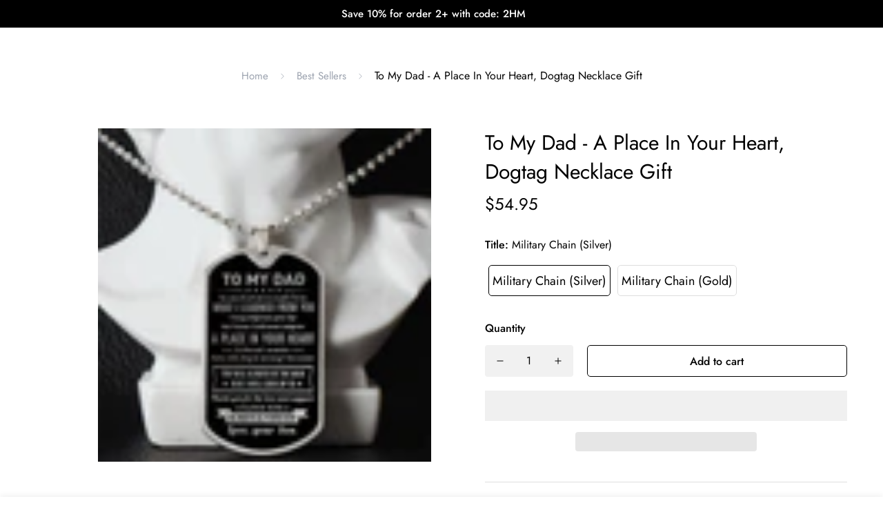

--- FILE ---
content_type: text/html; charset=utf-8
request_url: https://heartmelting.net/products/to-my-dad-a-place-in-your-heart-dogtag-necklace-gift
body_size: 60948
content:
<!doctype html>
<html
  class="no-js supports-no-cookies "
  lang="en"
  style="--sf-page-opacity: 1;"
>
  <head>
    <meta name="facebook-domain-verification" content="pc5wly5l1hteik7mg7pozbkrnoz15s" />


 

 

<script type='text/javascript'> 
  
window.dataLayer = window.dataLayer || []; 
dataLayer.push({ 
  event: 'view_item', 
  ecommerce: { 
    value:54.95, 
    items: [ 
    { 
      id: 'shopify_US_8238839660829_44711086653725', 
      google_business_vertical: 'retail', 
    }, 
    ] 
  } 
}); 
  
</script>


    
    <meta charset="utf-8">
    <meta http-equiv="X-UA-Compatible" content="IE=edge">
    <meta name="viewport" content="width=device-width, initial-scale=1, maximum-scale=1.0, user-scalable=0">
    <meta name="theme-color" content="#000000">
    <link rel="canonical" href="https://heartmelting.net/products/to-my-dad-a-place-in-your-heart-dogtag-necklace-gift">
    <link rel="dns-prefetch" href="https://heartmelting.net/products/to-my-dad-a-place-in-your-heart-dogtag-necklace-gift" crossorigin>
    <link rel="dns-prefetch" href="https://cdn.shopify.com" crossorigin>
    <link rel="preconnect" href="https://heartmelting.net/products/to-my-dad-a-place-in-your-heart-dogtag-necklace-gift" crossorigin>
    <link rel="preconnect" href="https://cdn.shopify.com" crossorigin>
    
      <link rel="preload" as="style" href="//heartmelting.net/cdn/shop/t/21/assets/product-template.css?v=81401410256088766131696695073">
    
    
    <link rel="preload" as="style" href="//heartmelting.net/cdn/shop/t/21/assets/theme.css?v=153658787858151761741709535920">
    <link rel="preload" as="style" href="//heartmelting.net/cdn/shop/t/21/assets/custom.css?v=105997007003712207781696695073">
    <link rel="preload" as="script" href="//heartmelting.net/cdn/shop/t/21/assets/app.js?v=78719845314981421151696695073">
    <link rel="preload" href="//heartmelting.net/cdn/shop/t/21/assets/prefetch.js?v=71103310103412793921696695073" as="script"><link rel="shortcut icon" href="//heartmelting.net/cdn/shop/files/Favicon_32x32.png?v=1709436112" type="image/png"><title>To My Dad - A Place In Your Heart, Dogtag Necklace Gift
&ndash; Heart Melting</title><meta name="description" content="Message: &quot;To my Dad, So much of me is made from what I learned from you. I may outgrown your lap but I know I will never outgrow a place in your heart. It doesn&#39;t matter how old, big &amp;amp; strong I become, you will always be the man that I will look up to. Thank you for the love and support. I love you always &amp;amp; for">

<meta property="og:site_name" content="Heart Melting">
<meta property="og:url" content="https://heartmelting.net/products/to-my-dad-a-place-in-your-heart-dogtag-necklace-gift">
<meta property="og:title" content="To My Dad - A Place In Your Heart, Dogtag Necklace Gift">
<meta property="og:type" content="product">
<meta property="og:description" content="Message: &quot;To my Dad, So much of me is made from what I learned from you. I may outgrown your lap but I know I will never outgrow a place in your heart. It doesn&#39;t matter how old, big &amp;amp; strong I become, you will always be the man that I will look up to. Thank you for the love and support. I love you always &amp;amp; for"><meta property="product:availability" content="instock">
  <meta property="product:price:amount" content="54.95">
  <meta property="product:price:currency" content="USD"><meta property="og:image" content="http://heartmelting.net/cdn/shop/products/asset_134_transformation_14792_a2601597-ba35-4b6d-9b72-c64f64049263.jpg?v=1680688414">
      <meta property="og:image:secure_url" content="https://heartmelting.net/cdn/shop/products/asset_134_transformation_14792_a2601597-ba35-4b6d-9b72-c64f64049263.jpg?v=1680688414">
      <meta property="og:image:width" content="1000">
      <meta property="og:image:height" content="1000">
      <meta property="og:image:alt" content="To My Dad - A Place In Your Heart, Dogtag Necklace Gift"><meta property="og:image" content="http://heartmelting.net/cdn/shop/products/asset_134_transformation_421_e249561f-cac3-459d-93b5-9a90878e7e2c.jpg?v=1680688415">
      <meta property="og:image:secure_url" content="https://heartmelting.net/cdn/shop/products/asset_134_transformation_421_e249561f-cac3-459d-93b5-9a90878e7e2c.jpg?v=1680688415">
      <meta property="og:image:width" content="1000">
      <meta property="og:image:height" content="1000">
      <meta property="og:image:alt" content="To My Dad - A Place In Your Heart, Dogtag Necklace Gift"><meta property="og:image" content="http://heartmelting.net/cdn/shop/files/asset_134_transformation_14948.jpg?v=1683944956">
      <meta property="og:image:secure_url" content="https://heartmelting.net/cdn/shop/files/asset_134_transformation_14948.jpg?v=1683944956">
      <meta property="og:image:width" content="1000">
      <meta property="og:image:height" content="1000">
      <meta property="og:image:alt" content="To My Dad - A Place In Your Heart, Dogtag Necklace Gift">

<meta name="twitter:site" content="@">
<meta name="twitter:card" content="summary_large_image">
<meta name="twitter:title" content="To My Dad - A Place In Your Heart, Dogtag Necklace Gift">
<meta name="twitter:description" content="Message: &quot;To my Dad, So much of me is made from what I learned from you. I may outgrown your lap but I know I will never outgrow a place in your heart. It doesn&#39;t matter how old, big &amp;amp; strong I become, you will always be the man that I will look up to. Thank you for the love and support. I love you always &amp;amp; for">

    <script src="//heartmelting.net/cdn/shop/t/21/assets/prefetch.js?v=71103310103412793921696695073" type="text/javascript"></script>
    <!-- TODO: optimize font load (find way to sync with style load) -->
    





<link rel="preconnect" href="https://fonts.shopifycdn.com" crossorigin>
<link rel="preconnect" href="https://monorail-edge.shopifysvc.com">
<link rel="preconnect" href="https://fonts.gstatic.com">
<link rel="preload" as="font" href="//heartmelting.net/cdn/fonts/roboto_condensed/robotocondensed_n7.0c73a613503672be244d2f29ab6ddd3fc3cc69ae.woff2" type="font/woff2" crossorigin>
<link rel="preload" as="font" href="//heartmelting.net/cdn/fonts/roboto_condensed/robotocondensed_n4.01812de96ca5a5e9d19bef3ca9cc80dd1bf6c8b8.woff2" type="font/woff2" crossorigin>
<link rel="preload" as="font" href="//heartmelting.net/cdn/fonts/roboto_condensed/robotocondensed_n7.0c73a613503672be244d2f29ab6ddd3fc3cc69ae.woff2" type="font/woff2" crossorigin>

<style data-shopify>
    
        

        
            
            
            
            

            

            

            @font-face {
            font-family: SF-Heading-font;
            font-weight:400;
            src: url(https://cdn.shopify.com/s/files/1/0561/2742/2636/files/Jost-Regular.ttf?v=1618297125);
            }
        
            
            
            
            

            

            

            @font-face {
            font-family: SF-Heading-font;
            font-weight:500;
            src: url(https://cdn.shopify.com/s/files/1/0561/2742/2636/files/Jost-Medium.ttf?v=1618297125);
            }
        
            
            
            
            

            

            

            @font-face {
            font-family: SF-Heading-font;
            font-weight:600;
            src: url(https://cdn.shopify.com/s/files/1/0561/2742/2636/files/Jost-SemiBold.ttf?v=1618297125);
            }
        

        
            :root {
            --font-stack-header: SF-Heading-font;
            --font-weight-header: 400;
            }
        

    

    
        

        
            
            
            
            

            

            

            @font-face {
                font-family: SF-Body-font;
                font-weight:400;
                src: url(https://cdn.shopify.com/s/files/1/0561/2742/2636/files/Jost-Regular.ttf?v=1618297125);
            }
        
            
            
            
            

            

            

            @font-face {
                font-family: SF-Body-font;
                font-weight:500;
                src: url(https://cdn.shopify.com/s/files/1/0561/2742/2636/files/Jost-Medium.ttf?v=1618297125);
            }
        
            
            
            
            

            

            

            @font-face {
                font-family: SF-Body-font;
                font-weight:600;
                src: url(https://cdn.shopify.com/s/files/1/0561/2742/2636/files/Jost-SemiBold.ttf?v=1618297125);
            }
        

        
            :root {
                --font-stack-body: 'SF-Body-font';
                --font-weight-body: 400;;
            }
        
    
</style>

    <!-- Load critical scripts BEFORE style -->
    <script>window.spratlyThemeStrings = {
      addToCart: "Add to cart",
      soldOut: "Sold Out",
      unavailable: "Unavailable",
      checkout: "Check out",
      cartRemove: "Remove",
      zipcodeValidate: "Zip code can\u0026#39;t be blank",
      noShippingRate: "There are no shipping rates for your address.",
      shippingRatesResult: "We found {{count}} shipping rate(s) for your address",
      recommendTitle: "Recommendation for you",
      shipping: "Shipping",
      add: "Add",
    }

    window.spratlyThemeSettings = {
        rootUrl: "/",
        requestPath: "/products/to-my-dad-a-place-in-your-heart-dogtag-necklace-gift",
        template: "product",
        templateName: "product",productHandle: "to-my-dad-a-place-in-your-heart-dogtag-necklace-gift",
          productId: 8238839660829,money_format: "${{amount}}",
        currency_code: "USD",
        shop_locale: "en",
        not_enough_item_message: "Not enough items available. Only __inventory_quantity__ left.",
        sold_out_items_message: "The product is already sold out.",
        money_with_currency_format: "${{amount}} USD","filter_color1.png": "\/\/heartmelting.net\/cdn\/shop\/t\/21\/assets\/filter_color1.png?v=136056692002997325131696695073\n",              "filter_color1": "Gingham",          "filter_color2.png": "\/\/heartmelting.net\/cdn\/shop\/t\/21\/assets\/filter_color2.png?v=84375952818870873191696695073\n",              "filter_color2": "flannel",theme: {
          id: 161178288413,
          name: "Speed Optimized V2 : Minimog-1.0.2 - PS",
          role: "main",
        },
        foxkitAppURL: "foxkit.app"
    };

    window.adminThemeSettings = {"use_favicon":true,"favicon":"\/\/heartmelting.net\/cdn\/shop\/files\/Favicon.png?v=1709436112","use_ajax_atc":true,"show_scroll_top_button":true,"container_width":1200,"container_fluid_width":1640,"container_fluid_offset":65,"color_primary":"#000000","color_body_text":"#000000","color_heading_text":"#000000","color_sub_text":"#666666","color_text_link":"#000000","color_text_link_hover":"#999999","color_btn_bg":"#000000","color_btn_bg_hover":"#000000","color_btn_text":"#ffffff","color_btn_text_hover":"#ffffff","prod_sale_price_color":"#666666","prod_type_color":"#666666","prod_desc_color":"#666666","color_main_bg":"#ffffff","color_field_bg":"#ffffff","color_annoucement_bg":"#000000","color_annoucement_text":"#fff","color_topbar_bg":"#ffffff","color_topbar_text":"#000000","color_header_bg":"#ffffff","color_header_link":"#000000","color_header_transparent":"#000000","color_cart_wishlist_count":"#ffffff","bg_cart_wishlist_count":"#da3f3f","color_menu_bar_bg":"#000000","color_menu_bar_text":"#f8f8f8","color_footer_bg":"#f5f5f5","color_footer_text":"#000000","color_footer_subtext":"#666666","color_footer_link":"#666666","color_footer_link_hover":"#000000","color_footer_bg_mb":"#F5F5F5","color_footer_bottom_bg":"#f5f5f5","color_footer_bottom_text":"#000","color_footer_bottom_bg_mb":"#F5F5F5","color_border":"#dedede","img_overlay_bg":"#000000","img_overlay_opacity":20,"tooltip_background_color":"#000000","tooltip_text_color":"#ffffff","type_base_font":{"error":"json not allowed for this object"},"use_custom_font_body":true,"custom_body_font":"https:\/\/cdn.shopify.com\/s\/files\/1\/0561\/2742\/2636\/files\/Jost-Regular.ttf?v=1618297125@400\nhttps:\/\/cdn.shopify.com\/s\/files\/1\/0561\/2742\/2636\/files\/Jost-Medium.ttf?v=1618297125@500\nhttps:\/\/cdn.shopify.com\/s\/files\/1\/0561\/2742\/2636\/files\/Jost-SemiBold.ttf?v=1618297125@600","custom_body_weight":"400","type_base_size":16,"type_base_line_height":28,"type_header_font":{"error":"json not allowed for this object"},"use_custom_font_heading":true,"custom_heading_font":"https:\/\/cdn.shopify.com\/s\/files\/1\/0561\/2742\/2636\/files\/Jost-Regular.ttf?v=1618297125@400\nhttps:\/\/cdn.shopify.com\/s\/files\/1\/0561\/2742\/2636\/files\/Jost-Medium.ttf?v=1618297125@500\nhttps:\/\/cdn.shopify.com\/s\/files\/1\/0561\/2742\/2636\/files\/Jost-SemiBold.ttf?v=1618297125@600","custom_heading_weight":"400","type_header_base_size":40,"type_header_spacing":0,"btn_uppercase_text":false,"btn_base_size":16,"btn_letter_spacing":0,"btn_border_width":1,"btn_border_radius":5,"btn_line_height":23,"btn_weight":"500","pcard_layout":"1","pcard_alignment":"left","pcard_image_ratio":"3\/4","show_badge_sale":true,"show_cart_button":true,"show_quickview_button":true,"show_wishlist_button":true,"show_compare_button":true,"show_countdown":true,"show_vendor":false,"show_second_img":true,"show_swatch_option":true,"uppercase_prd_name":false,"variant_option_title1":"Size","variant_option_display_name1":"","variant_option_design1":"button","variant_option_title2":"Color","variant_option_display_name2":"","variant_option_design2":"button","variant_option_title3":"Material","variant_option_display_name3":"","variant_option_design3":"color","variant_option_title4":"Brand","variant_option_display_name4":"","variant_option_design4":"dropdown","variant_option_title5":"","variant_option_display_name5":"","variant_option_design5":"button","show_variant_swatch_image":true,"product_colors":"red: #FF6961,\nyellow: #FDDA76,\nblack: #000000,\nblack band: #000000,\nblue: #8DB4D2,\ngreen: #C1E1C1,\npurple: #B19CD9,\nsilver: #EEEEEF,\nwhite: #FFFFFF,\nbrown: #836953,\nlight brown: #B5651D,\ndark turquoise: #23cddc,\norange: #FFB347,\ntan: #E9D1BF,\nviolet: #B490B0,\npink: #FFD1DC,\ngrey: #E0E0E0,\nsky: #96BDC6,\npale leaf: #CCD4BF,\nlight blue: #b1c5d4,\ndark grey: #aca69f,\nbeige: #EBE6DB,\nbeige band: #EED9C4,\ndark blue: #063e66,\ncream: #FFFFCC,\nlight pink: #FBCFCD,\nmint: #bedce3,\ndark gray: #3A3B3C,\nrosy brown: #c4a287,\nlight grey:#D3D3D3,\ncopper: #B87333,\nrose gold: #ECC5C0,\nnight blue: #151B54,\ncoral: #FF7F50,\nlight purple: #C6AEC7","filter_color1":"Gingham","filter_color2":"flannel","filter_color3":"","filter_color4":"","filter_color5":"","filter_color6":"","filter_color7":"","filter_color8":"","filter_color9":"","filter_color10":"","filter_color11":"","filter_color12":"","filter_color13":"","filter_color14":"","filter_color15":"","filter_color16":"","filter_color17":"","filter_color18":"","filter_color19":"","filter_color20":"","filter_color21":"","filter_color22":"","filter_color23":"","filter_color24":"","filter_color25":"","filter_color26":"","filter_color27":"","filter_color28":"","filter_color29":"","filter_color30":"","filter_color31":"","filter_color32":"","filter_color33":"","filter_color34":"","filter_color35":"","filter_color36":"","filter_color37":"","filter_color38":"","filter_color39":"","filter_color40":"","filter_color41":"","filter_color42":"","filter_color43":"","filter_color44":"","filter_color45":"","filter_color46":"","filter_color47":"","filter_color48":"","filter_color49":"","filter_color50":"","article_image_aspect_ratio":"16\/9","article_align_content":"text-left","article_show_tags":true,"article_show_date":false,"article_show_excerpt":true,"article_show_button":true,"social_sharing_blog":true,"share_facebook":true,"share_twitter":true,"share_pinterest":true,"contact_phone_number":"","contact_email":"support@heartmelting.net","social_twitter_link":"","social_twitter_label":"","social_facebook_link":"","social_facebook_label":"","social_pinterest_link":"","social_pinterest_label":"","social_instagram_link":"","social_instagram_label":"","social_snapchat_link":"","social_snapchat_label":"","social_tumblr_link":"","social_tumblr_label":"","social_youtube_link":"","social_youtube_label":"","social_vimeo_link":"","social_vimeo_label":"","cart_notes_enable":true,"discount_code_enable":true,"cart_estimate_shipping":true,"popular_search_queries":"Necklace, Bracelet, Jacket","wishlist_page":"wishlist","product_compare_page":"product-compare","show_cookie_consent":false,"cookie_consent_message":"This website uses cookies to ensure you get the best experience on our website.","cookie_consent_allow":"Allow Cookies","cookie_consent_decline":"Decline","cookie_consent_learnmore":"Learn more","cookie_consent_learnmore_link":"https:\/\/www.cookiesandyou.com\/","cookie_consent_placement":"bottom","cookie_consent_theme":"black","gm_api":"AIzaSyAsk6G0BtpuiujLMuRJH0eTxbLUs02a3c8","instagram_token":"IGQVJYZAE4zSUp5QVhXRldhQlBpakoxeGxzQmJ5TGtfQkI5OFhnbzQxNFExaHNLRXl0X2tHZAmhOSEY1Vl9Oa2lNOXdCdUcta2Y0TnlfWGtZAT3VueWsxUzdQSG5uM1ZANYThpWlhtamlXWFBrVWFSbkx3RQZDZD","custom_css":".sf-nav li[data-index=\"0\"] .sf-menu-submenu__content {\n  padding-top: 20px;\n}\n\n.sf-nav li[data-index=\"0\"] .sf__menu-item-level2 .sf__sub-menu-link2 {\n  display: none;\n}\n.sf-nav li[data-index=\"0\"] .sf__menu-item-level2 .sf__sub-menu-column {\n  margin-top: 0;\n}\n.sf-topbar {\n  border-color: #eee;\n}\n.sf-icon-box[data-section-id=\"16225125199f82d8fe\"] .section-my {\n  padding-top: 45px;\n  padding-bottom: 45px;\n  margin-bottom: 0;\n  margin-top: 0;\n}\n.sf-icon-box[data-section-id=\"16225125199f82d8fe\"] {\n  border-top: 1px solid #eee;\n}\n.sf__font-normal {\n  font-weight: 400;\n}\n.collection-list[data-section-id=\"16225316461d1cff80\"] .collection-card__info h3 a {\n  font-weight: 400;\n  font-size: 24px;\n  line-height: 34px;\n  margin-bottom: 4px;\n}\n.collection-list[data-section-id=\"16225316461d1cff80\"] .collection-card__info p {\n  color: #666;\n}\n.sf-icon-box[data-section-id=\"16225125199f82d8fe\"] .sf-icon-box__text h3 {\n  line-height: 26px;\n  font-size: 20px;\n  font-weight: 500;\n}\n@media(min-width: 1536px) {\n  #sf__slideshow-1621243260e1af0c20 .slide__block-title {\n    font-size: 100px;\n    line-height: 95px;\n  }\n}\n@media(max-width: 576px) {\n  #sf__slideshow-1621243260e1af0c20 a.sf__mobile-button,\n  #sf__product-tab-162251092958fcda7c .sf__btn-primary,\n  #sf__product-tab-162251092958fcda7c .sf__btn-secondary {\n    width: 100%;\n  }\n  #sf__collection-list-16225316461d1cff80 .section__heading {\n    text-align: center;\n  }\n  .collection-list[data-section-id=\"16225316461d1cff80\"] .collection-card__info h3 a { \n    font-weight: 500;\n  }\n  .collection-list[data-section-id=\"16225316461d1cff80\"] .collection-card__info p {font-size: 14px; line-height: 20px;}\n  .sf-icon-box[data-section-id=\"16225125199f82d8fe\"] .sf-icon-box__text h3 {\n    font-size: 18px;\n    margin-bottom: 2px;\n  }\n}","checkout_logo_position":"left","checkout_logo_size":"medium","checkout_body_background_color":"#fff","checkout_input_background_color_mode":"white","checkout_sidebar_background_color":"#fafafa","checkout_heading_font":"-apple-system, BlinkMacSystemFont, 'Segoe UI', Roboto, Helvetica, Arial, sans-serif, 'Apple Color Emoji', 'Segoe UI Emoji', 'Segoe UI Symbol'","checkout_body_font":"-apple-system, BlinkMacSystemFont, 'Segoe UI', Roboto, Helvetica, Arial, sans-serif, 'Apple Color Emoji', 'Segoe UI Emoji', 'Segoe UI Symbol'","checkout_accent_color":"#1878b9","checkout_button_color":"#1878b9","checkout_error_color":"#e22120","use_theme_currencies":true,"theme_currencies":"USD | EUR | GBP | VND","bg_cart_count":"#da3f3f","customer_layout":"customer_area"};

    window.themeStyleURLs = {
        foxkitApp: {
            url: "//heartmelting.net/cdn/shop/t/21/assets/foxkit-app.css?v=25029701529305861101696695073",
            required: false,
            afterWindowLoaded: true // assets will load after window "loaded" event
        },
        productTemplate: {
            url: "//heartmelting.net/cdn/shop/t/21/assets/product-template.css?v=81401410256088766131696695073",
            required: false,
            afterWindowLoaded: true // assets will load after window "loaded" event
        },
        collection: {
            url: "//heartmelting.net/cdn/shop/t/21/assets/collection.css?v=113937725077448924471696695073",
            required: false
        },
        swiper: {
            url: "//heartmelting.net/cdn/shop/t/21/assets/swiper.css?v=46012621335562318871696695073",
            required: false,
        },
        cookieConsent: {
            url: "//heartmelting.net/cdn/shop/t/21/assets/cookie-consent.css?v=143901460793712039001696695073",
            required: false,
            afterWindowLoaded: true
        },
        glightbox: {
            url: "//heartmelting.net/cdn/shop/t/21/assets/glightbox.css?v=56040857678291490011696695073",
            required:  true ,
            afterWindowLoaded: true
        },
        plyr: {
            url: "//heartmelting.net/cdn/shop/t/21/assets/plyr.css?v=16608503476971131781696695073",
            required: false,
            afterWindowLoaded: true
        },
    }

    window.themeScriptURLs = {
        productTemplate: {
            url: "//heartmelting.net/cdn/shop/t/21/assets/product-template.js?v=50207461418249178881696695073",
            required:  true ,
            afterWindowLoaded: true
        },
        collection: {
            url: "//heartmelting.net/cdn/shop/t/21/assets/collection.js?v=24779008894497772091696695073",
            required:  false ,
        },
        customer: {
            url: "//heartmelting.net/cdn/shop/t/21/assets/customer.js?v=109264373508674662291696695073",
            required:  false ,
        },
        salesNotification: {
            url: "//heartmelting.net/cdn/shop/t/21/assets/sales-notifications.js?v=91192546767836890201696695073",
            required: false,
            afterWindowLoaded: false
        },
        bundle: {
            url: "//heartmelting.net/cdn/shop/t/21/assets/bundle.js?v=77335167227166969751696695073",
            required: false,
            afterWindowLoaded: false
        },
        luckyWheel: {
            url: "//heartmelting.net/cdn/shop/t/21/assets/lucky-wheel.js?v=16529125980594762921696695073",
            required: false,
            afterWindowLoaded: false
        },
        prePurchase: {
            url: "//heartmelting.net/cdn/shop/t/21/assets/pre-purchase.js?v=172277055442057208531696695073",
            required: false,
            afterWindowLoaded: false
        },
        inCart: {
            url: "//heartmelting.net/cdn/shop/t/21/assets/incart.js?v=65059961812789384291696695073",
            required: false,
            afterWindowLoaded: false
        },
        cartGoal: {
            url: "//heartmelting.net/cdn/shop/t/21/assets/cart-goal.js?v=92838585901211708841696695073",
            required: false,
            afterWindowLoaded: false
        },
        quantityDiscount: {
            url: "//heartmelting.net/cdn/shop/t/21/assets/quantity-discount.js?v=35564235417562706781696695073",
            required: false,
            afterWindowLoaded: false
        },
        popup: {
            url: "//heartmelting.net/cdn/shop/t/21/assets/popup.js?v=110505720280627247581696695073",
            required: false,
            afterWindowLoaded: false
        },
        countdown: {
            url: "//heartmelting.net/cdn/shop/t/21/assets/product-countdown.js?v=101993045302456593361696695073",
            required: false,
            afterWindowLoaded: true
        },
        productQuickView: {
            url: "//heartmelting.net/cdn/shop/t/21/assets/product-quick-view.js?v=159306799215781359081696695073",
            required: true,
            afterWindowLoaded: true
        },
        tabs: {
            url: "//heartmelting.net/cdn/shop/t/21/assets/tabs.js?v=74014453325655367961696695073",
            required: false,
        },
        cookieConsent: {
            url: "//heartmelting.net/cdn/shop/t/21/assets/cookie-consent.js?v=65149539108821244151696695073",
            required: false,
            afterWindowLoaded: true
        },
        glightbox: {
            url: "//heartmelting.net/cdn/shop/t/21/assets/glightbox.js?v=153060517536492297571696695073",
            required:  true ,
            afterWindowLoaded: true
        },
        mansory: {
            url: "//heartmelting.net/cdn/shop/t/21/assets/mansory-layout.js?v=114646326923023395211696695073",
            required: false,
            afterWindowLoaded: true
        },
        plyr: {
            url: "//heartmelting.net/cdn/shop/t/21/assets/plyr.js?v=156885880351378448001696695073",
            required: false,
            afterWindowLoaded: true
        },
        swiper: {
            url: "//heartmelting.net/cdn/shop/t/21/assets/swiper.js?v=68753999899658135821696695073",
            required: false,
        },
        parallax: {
            url: "//heartmelting.net/cdn/shop/t/21/assets/simple-parallax.js?v=102748452387934693181696695073",
            required: false,
            afterWindowLoaded: true
        }
    }
</script>


<script>
    try {
        var _mobileHeader = document.querySelector('header.sf-header__mobile')
        var _desktopHeader = document.querySelector('header.sf-header__desktop')
        var _innerWidth = window.innerWidth
        function __setHeaderHeight() {
            if (!_mobileHeader || !_desktopHeader) {
                _mobileHeader = document.querySelector('header.sf-header__mobile')
                _desktopHeader = document.querySelector('header.sf-header__desktop')
                _desktopHeader = document.querySelector('header.sf-header__desktop')
                _headerSection = document.querySelector('#shopify-section-header')
            }

            var _header = window.innerWidth < 1280 ? _mobileHeader : _desktopHeader;
            if (_header) {
                if(_header.classList.contains('logo-center__2l')) {
                    document.documentElement.style.setProperty('--sf-header-height', _header.offsetHeight + 'px')
                    window.spratlyThemeSettings.headerHeight = _header.offsetHeight
                } else if (_header.classList.contains('logo-left__2l')) {
                    document.documentElement.style.setProperty('--sf-header-height', _header.offsetHeight + 'px')
                    window.spratlyThemeSettings.headerHeight = _header.offsetHeight
                } else {
                    document.documentElement.style.setProperty('--sf-header-height', _header.offsetHeight + 'px')
                    window.spratlyThemeSettings.headerHeight = _header.offsetHeight
                }
            }
        }
        window.addEventListener("resize", __setHeaderHeight)

        var _topbar = document.querySelector('.sf-topbar')
        function __setTopbarHeight() {
            if (!_topbar) {
                _topbar = document.querySelector('.sf-topbar')
            }
            if (_topbar) {
                document.documentElement.style.setProperty('--sf-topbar-height', _topbar.offsetHeight + 'px')
                window.spratlyThemeSettings.topbarHeight = _topbar.offsetHeight
            }
        }
        window.addEventListener("resize", __setTopbarHeight)

        var _announcement_bar = document.querySelector('.announcement-bar')
        function __setAnnouncementHeight() {
            if (!_announcement_bar) {
                _announcement_bar = document.querySelector('.announcement-bar')
            }
            if (_announcement_bar) {
                document.documentElement.style.setProperty('--sf-announcement-height', _announcement_bar.offsetHeight + 'px')
                window.spratlyThemeSettings.topbarHeight = _announcement_bar.offsetHeight
            }
        }
        window.addEventListener("resize", __setAnnouncementHeight)

        function __setMainContentPadding() {
            var _pageTemplate = "product"
            if (_innerWidth > 1279) {
                if (_desktopHeader && _desktopHeader.dataset.transparent === "true") {
                    if (_pageTemplate === 'index' || _pageTemplate === 'collection') {
                        document.documentElement.style.setProperty('--main-content-padding-top', '0px')
                    }
                }
            } else {
                document.documentElement.style.removeProperty('--main-content-padding-top')
            }

        }

        window.addEventListener('resize', () => {
            _innerWidth = window.innerWidth
            __setMainContentPadding()
        })

        function __showPage() {
            __setHeaderHeight();
            __setTopbarHeight();
            __setAnnouncementHeight();
            __setMainContentPadding();
            var __sectionHeader = document.querySelector('.sf-header')
            if (__sectionHeader) {
                __sectionHeader.classList.add('opacity-100');
            }
            document.documentElement.style.setProperty('--sf-page-opacity', '1');
        }

        function __onThemeStyleLoad() {
            console.log('%c theme.css loaded', 'color: #f7a046; font-size: 24px;')
            if (document.readyState !== 'loading') {
                console.log('======--------> document is already ready, call __showPage');
                __showPage();
            } else {
                document.addEventListener('DOMContentLoaded', function () {
                    console.log('======--------> DOMContentLoaded')
                    __showPage();
                });
            }
        }

        function _sfPreLoader() {
          window.addEventListener('beforeunload', function(e) {
            document.documentElement.style.setProperty('--sf-page-opacity', '0');
          })
        }
        _sfPreLoader()
    } catch (error) {
        console.warn('Failed to execute critical scripts', error)
    }
</script>

    
	<style>
		.sf-bg-lazy {
			background-image: none !important;
		}
	</style>




<style>
	::after {
		--arrow-down-url: url(//heartmelting.net/cdn/shop/t/21/assets/arrow-down.svg?v=157552497485556416461696695073);
	}
	::before {
		--arrow-down-url: url(//heartmelting.net/cdn/shop/t/21/assets/arrow-down.svg?v=157552497485556416461696695073);
	}
	:root {
		/* BODY */
		--base-line-height: 28;

		/* PRIMARY COLORS */
		--color-primary: #000000;
		--plyr-color-main: #000000;
		--color-primary-darker: #333333;

		/* TEXT COLORS */
		--color-body-text: #000000;
		--color-heading-text: #000000;
		--color-sub-text: #666666;
		--color-text-link: #000000;
		--color-text-link-hover: #999999;

		/* BUTTON COLORS */
		--color-btn-bg:  #000000;
		--color-btn-bg-hover: #000000;
		--color-btn-text: #ffffff;
		--color-btn-text-hover: #ffffff;
		--btn-letter-spacing: 0px;
		--btn-border-radius: 5px;
		--btn-border-width: 1px;
		--btn-line-height: 23px;
		

		/* PRODUCT COLORS */
		--product-sale-price-color: #666666;
		--product-type-color: #666666;
		--product-desc-color: #666666;

		/* TOPBAR COLORS */
		--color-topbar-background: #ffffff;
		--color-topbar-text: #000000;

		/* MENU BAR COLORS */
		--color-menu-background: #000000;
		--color-menu-text: #f8f8f8;

		/* BORDER COLORS */
		--color-border: #dedede;

		/* FOOTER COLORS */
		--color-footer-text: #000000;
		--color-footer-subtext: #666666;
		--color-footer-background: #f5f5f5;
		--color-footer-link: #666666;
		--color-footer-link-hover: #000000;
		--color-footer-background-mobile: #F5F5F5;

		/* FOOTER BOTTOM COLORS */
		--color-footer-bottom-text: #000;
		--color-footer-bottom-background: #f5f5f5;
		--color-footer-bottom-background-mobile: #F5F5F5;

		/* HEADER */
		--color-header-text: #000000;
		--color-header-transparent-text: #000000;
		--color-main-background: #ffffff;
		--color-field-background: #ffffff;
		--color-header-background: #ffffff;
		--color-cart-wishlist-count: #ffffff;
		--bg-cart-wishlist-count: #da3f3f;


		--swatch-item-background-default: #f7f8fa;
		--text-gray-400: #777777;
		--text-gray-9b: #9b9b9b;
		--text-black: #000000;
		--text-white: #ffffff;
		--bg-gray-400: #f7f8fa;
		--bg-black: #000000;
		--rounded-full: 9999px;
		--border-color-1: #eeeeee;
		--border-color-2: #b2b2b2;
		--border-color-3: #d2d2d2;
		--border-color-4: #737373;

		--color-secondary: #666666;
		--color-success: #3a8735;
		--color-warning: #ff706b;
		--color-info: #959595;
		--color-disabled: #cecece;

		--bg-disabled: #f7f7f7;
		--bg-hover: #737373;

		--bg-color-tooltip: #000000;
		--text-color-tooltip: #ffffff;

		--color-image-overlay: #000000;
		--opacity-image-overlay: 0.2;
		--theme-shadow: 0 5px 15px 0 rgba(0, 0, 0, 0.07);

    --arrow-select-box: url(//heartmelting.net/cdn/shop/t/21/assets/ar-down.svg?v=92728264558441377851696695073);

		/* FONT SIZES */
		--font-base-size: 16;
		--font-btn-size: 16px;
		--font-btn-weight: 500;
		--font-h1-desktop: 54;
		--font-h1-mobile: 50;
		--font-h2-desktop: 42;
		--font-h2-mobile: 37;
		--font-h3-desktop: 31;
		--font-h3-mobile: 28;
		--font-h4-desktop: 27;
		--font-h4-mobile: 24;
		--font-h5-desktop: 23;
		--font-h5-mobile: 20;
		--font-h6-desktop: 21;
		--font-h6-mobile: 19;
	}
</style>


	<link media="print" onload="this.media = 'all'" rel="stylesheet" href="//heartmelting.net/cdn/shop/t/21/assets/product-template.css?v=81401410256088766131696695073">


<link media="print" onload="this.media = 'all';__onThemeStyleLoad();" rel="stylesheet" href="//heartmelting.net/cdn/shop/t/21/assets/theme.css?v=153658787858151761741709535920">
<link type="text/css" href="//heartmelting.net/cdn/shop/t/21/assets/custom.css?v=105997007003712207781696695073" rel="stylesheet">

    









<style data-shopify>
    
    @media(min-width: 1280px) {
        .sf-slider__controls button:hover {
            color: #fff;
        }
    }


    html {
        font-size: calc(var(--font-base-size, 16) * 1px);
    }
    body {
        font-family: var(--font-stack-body);
        font-weight: var(--font-weight-body);
        font-style: var(--font-style-body);
        transition: opacity .3s ease-in-out;
        opacity: var(--sf-page-opacity, 0) !important;
        color: var(--color-body-text);
        font-size: calc(var(--font-base-size, 16) * 1px);
        line-height: calc(var(--base-line-height) * 1px);
        --container-width: 1200;
        --fluid-container-width: 1640px;
        --fluid-container-offset: 65px;
        scroll-behavior: smooth;
    }

    h1, .h1,
    h2, .h2,
    h3, .h3,
    h4, .h4,
    h5, .h5,
    h6, .h6 {
        font-family: var(--font-stack-header);
        font-weight: var(--font-weight-header);
        font-style: var(--font-style-header);
        color: var(--color-heading-text);
        line-height: normal;
        letter-spacing: 0px;
    }
    h1, .h1 {
        font-size:calc(((var(--font-h1-mobile))/ (var(--font-base-size))) * 1rem);
    }

    h2, .h2 {
        font-size:calc(((var(--font-h2-mobile))/ (var(--font-base-size))) * 1rem);
    }

    h3, .h3 {
        font-size: calc(((var(--font-h3-mobile)) / (var(--font-base-size))) * 1rem);
    }

    h4, .h4 {
        font-size: calc(((var(--font-h4-mobile)) / (var(--font-base-size))) * 1rem);
    }

    h5, .h5 {
        font-size: calc(((var(--font-h5-mobile)) / (var(--font-base-size))) * 1rem);
    }

    h6, .h6 {
        font-size: calc(((var(--font-h6-mobile)) / (var(--font-base-size))) * 1rem);
        line-height: 1.4;
    }

    @media only screen and (min-width: 768px){
        .h1, h1{
            font-size:calc(((var(--font-h1-desktop))/ (var(--font-base-size))) * 1rem);
        }
        .h2, h2{
            font-size:calc(((var(--font-h2-desktop))/ (var(--font-base-size))) * 1rem);
        }
        h3, .h3 {
            font-size: calc(((var(--font-h3-desktop)) / (var(--font-base-size))) * 1rem);
        }
        h4, .h4 {
            font-size: calc(((var(--font-h4-desktop)) / (var(--font-base-size))) * 1rem);
        }
        h5, .h5 {
            font-size: calc(((var(--font-h5-desktop)) / (var(--font-base-size))) * 1rem);
        }
        h6, .h6 {
            font-size: calc(((var(--font-h6-desktop)) / (var(--font-base-size))) * 1rem);
        }
    }
    .swiper-wrapper {
        display: flex;
    }
    .swiper-container:not(.swiper-container-initialized) .swiper-slide {
        width: calc(100% / var(--items, 1));
        flex: 0 0 auto;
    }
    @media(max-width: 1023px) {
        .swiper-container:not(.swiper-container-initialized) .swiper-slide {
            min-width: 40vw;
            flex: 0 0 auto;
        }
    }
    @media (max-width: 767px) {
        .swiper-container:not(.swiper-container-initialized) .swiper-slide {
            min-width: 66vw;
            flex: 0 0 auto;
        }
    }
    .opacity-0 {
      opacity: 0;
    }
    .opacity-100 {
      opacity: 1;
    }
    
        .sf-nav li[data-index="0"] .sf-menu-submenu__content {  padding-top: 20px;}.sf-nav li[data-index="0"] .sf__menu-item-level2 .sf__sub-menu-link2 {  display: none;}.sf-nav li[data-index="0"] .sf__menu-item-level2 .sf__sub-menu-column {  margin-top: 0;}.sf-topbar {  border-color: #eee;}.sf-icon-box[data-section-id="16225125199f82d8fe"] .section-my {  padding-top: 45px;  padding-bottom: 45px;  margin-bottom: 0;  margin-top: 0;}.sf-icon-box[data-section-id="16225125199f82d8fe"] {  border-top: 1px solid #eee;}.sf__font-normal {  font-weight: 400;}.collection-list[data-section-id="16225316461d1cff80"] .collection-card__info h3 a {  font-weight: 400;  font-size: 24px;  line-height: 34px;  margin-bottom: 4px;}.collection-list[data-section-id="16225316461d1cff80"] .collection-card__info p {  color: #666;}.sf-icon-box[data-section-id="16225125199f82d8fe"] .sf-icon-box__text h3 {  line-height: 26px;  font-size: 20px;  font-weight: 500;}@media(min-width: 1536px) {  #sf__slideshow-1621243260e1af0c20 .slide__block-title {    font-size: 100px;    line-height: 95px;  }}@media(max-width: 576px) {  #sf__slideshow-1621243260e1af0c20 a.sf__mobile-button,  #sf__product-tab-162251092958fcda7c .sf__btn-primary,  #sf__product-tab-162251092958fcda7c .sf__btn-secondary {    width: 100%;  }  #sf__collection-list-16225316461d1cff80 .section__heading {    text-align: center;  }  .collection-list[data-section-id="16225316461d1cff80"] .collection-card__info h3 a {     font-weight: 500;  }  .collection-list[data-section-id="16225316461d1cff80"] .collection-card__info p {font-size: 14px; line-height: 20px;}  .sf-icon-box[data-section-id="16225125199f82d8fe"] .sf-icon-box__text h3 {    font-size: 18px;    margin-bottom: 2px;  }}
    
</style>

    
    <script>window.performance && window.performance.mark && window.performance.mark('shopify.content_for_header.start');</script><meta id="shopify-digital-wallet" name="shopify-digital-wallet" content="/28677603388/digital_wallets/dialog">
<meta name="shopify-checkout-api-token" content="00ef784e6a8e3d5275118c40d7befc2a">
<link rel="alternate" hreflang="x-default" href="https://heartmelting.net/products/to-my-dad-a-place-in-your-heart-dogtag-necklace-gift">
<link rel="alternate" hreflang="en-CA" href="https://heartmelting.net/en-ca/products/to-my-dad-a-place-in-your-heart-dogtag-necklace-gift">
<link rel="alternate" hreflang="en-GB" href="https://heartmelting.net/en-gb/products/to-my-dad-a-place-in-your-heart-dogtag-necklace-gift">
<link rel="alternate" type="application/json+oembed" href="https://heartmelting.net/products/to-my-dad-a-place-in-your-heart-dogtag-necklace-gift.oembed">
<script async="async" src="/checkouts/internal/preloads.js?locale=en-US"></script>
<script id="apple-pay-shop-capabilities" type="application/json">{"shopId":28677603388,"countryCode":"US","currencyCode":"USD","merchantCapabilities":["supports3DS"],"merchantId":"gid:\/\/shopify\/Shop\/28677603388","merchantName":"Heart Melting","requiredBillingContactFields":["postalAddress","email","phone"],"requiredShippingContactFields":["postalAddress","email","phone"],"shippingType":"shipping","supportedNetworks":["visa","masterCard","amex","discover","elo","jcb"],"total":{"type":"pending","label":"Heart Melting","amount":"1.00"},"shopifyPaymentsEnabled":true,"supportsSubscriptions":true}</script>
<script id="shopify-features" type="application/json">{"accessToken":"00ef784e6a8e3d5275118c40d7befc2a","betas":["rich-media-storefront-analytics"],"domain":"heartmelting.net","predictiveSearch":true,"shopId":28677603388,"locale":"en"}</script>
<script>var Shopify = Shopify || {};
Shopify.shop = "wild-free-spirit.myshopify.com";
Shopify.locale = "en";
Shopify.currency = {"active":"USD","rate":"1.0"};
Shopify.country = "US";
Shopify.theme = {"name":"Speed Optimized V2 : Minimog-1.0.2 - PS","id":161178288413,"schema_name":"Minimog","schema_version":"1.0.0","theme_store_id":null,"role":"main"};
Shopify.theme.handle = "null";
Shopify.theme.style = {"id":null,"handle":null};
Shopify.cdnHost = "heartmelting.net/cdn";
Shopify.routes = Shopify.routes || {};
Shopify.routes.root = "/";</script>
<script type="module">!function(o){(o.Shopify=o.Shopify||{}).modules=!0}(window);</script>
<script>!function(o){function n(){var o=[];function n(){o.push(Array.prototype.slice.apply(arguments))}return n.q=o,n}var t=o.Shopify=o.Shopify||{};t.loadFeatures=n(),t.autoloadFeatures=n()}(window);</script>
<script id="shop-js-analytics" type="application/json">{"pageType":"product"}</script>
<script defer="defer" async type="module" src="//heartmelting.net/cdn/shopifycloud/shop-js/modules/v2/client.init-shop-cart-sync_D0dqhulL.en.esm.js"></script>
<script defer="defer" async type="module" src="//heartmelting.net/cdn/shopifycloud/shop-js/modules/v2/chunk.common_CpVO7qML.esm.js"></script>
<script type="module">
  await import("//heartmelting.net/cdn/shopifycloud/shop-js/modules/v2/client.init-shop-cart-sync_D0dqhulL.en.esm.js");
await import("//heartmelting.net/cdn/shopifycloud/shop-js/modules/v2/chunk.common_CpVO7qML.esm.js");

  window.Shopify.SignInWithShop?.initShopCartSync?.({"fedCMEnabled":true,"windoidEnabled":true});

</script>
<script>(function() {
  var isLoaded = false;
  function asyncLoad() {
    if (isLoaded) return;
    isLoaded = true;
    var urls = ["https:\/\/sdk.teeinblue.com\/async.js?platform=shopify\u0026v=1\u0026token=Fvhpppc3bk6yowYQbzs6XNt9VsFWetxZ\u0026shop=wild-free-spirit.myshopify.com","https:\/\/apps3.omegatheme.com\/twitter-multi-pixels\/client\/twitter-pixel.js?v=6525fc0243f46\u0026shop=wild-free-spirit.myshopify.com","https:\/\/assets.getuploadkit.com\/assets\/uploadkit-client.js?shop=wild-free-spirit.myshopify.com","https:\/\/d18eg7dreypte5.cloudfront.net\/browse-abandonment\/smsbump_timer.js?shop=wild-free-spirit.myshopify.com","https:\/\/d18eg7dreypte5.cloudfront.net\/scripts\/integrations\/subscription.js?shop=wild-free-spirit.myshopify.com","https:\/\/ecommerce-editor-connector.live.gelato.tech\/ecommerce-editor\/v1\/shopify.esm.js?c=0f1fc97c-42e6-481d-82bd-90c8b48f95aa\u0026s=c8b451d9-e36e-448c-836b-377d5e09de9f\u0026shop=wild-free-spirit.myshopify.com","https:\/\/trackifyx.redretarget.com\/pull\/lazy.js?shop=wild-free-spirit.myshopify.com"];
    for (var i = 0; i < urls.length; i++) {
      var s = document.createElement('script');
      s.type = 'text/javascript';
      s.async = true;
      s.src = urls[i];
      var x = document.getElementsByTagName('script')[0];
      x.parentNode.insertBefore(s, x);
    }
  };
  if(window.attachEvent) {
    window.attachEvent('onload', asyncLoad);
  } else {
    window.addEventListener('load', asyncLoad, false);
  }
})();</script>
<script id="__st">var __st={"a":28677603388,"offset":25200,"reqid":"c131276d-fa1a-4dbc-9399-6b3dd4f69529-1765196358","pageurl":"heartmelting.net\/products\/to-my-dad-a-place-in-your-heart-dogtag-necklace-gift","u":"fc557f4e2054","p":"product","rtyp":"product","rid":8238839660829};</script>
<script>window.ShopifyPaypalV4VisibilityTracking = true;</script>
<script id="captcha-bootstrap">!function(){'use strict';const t='contact',e='account',n='new_comment',o=[[t,t],['blogs',n],['comments',n],[t,'customer']],c=[[e,'customer_login'],[e,'guest_login'],[e,'recover_customer_password'],[e,'create_customer']],r=t=>t.map((([t,e])=>`form[action*='/${t}']:not([data-nocaptcha='true']) input[name='form_type'][value='${e}']`)).join(','),a=t=>()=>t?[...document.querySelectorAll(t)].map((t=>t.form)):[];function s(){const t=[...o],e=r(t);return a(e)}const i='password',u='form_key',d=['recaptcha-v3-token','g-recaptcha-response','h-captcha-response',i],f=()=>{try{return window.sessionStorage}catch{return}},m='__shopify_v',_=t=>t.elements[u];function p(t,e,n=!1){try{const o=window.sessionStorage,c=JSON.parse(o.getItem(e)),{data:r}=function(t){const{data:e,action:n}=t;return t[m]||n?{data:e,action:n}:{data:t,action:n}}(c);for(const[e,n]of Object.entries(r))t.elements[e]&&(t.elements[e].value=n);n&&o.removeItem(e)}catch(o){console.error('form repopulation failed',{error:o})}}const l='form_type',E='cptcha';function T(t){t.dataset[E]=!0}const w=window,h=w.document,L='Shopify',v='ce_forms',y='captcha';let A=!1;((t,e)=>{const n=(g='f06e6c50-85a8-45c8-87d0-21a2b65856fe',I='https://cdn.shopify.com/shopifycloud/storefront-forms-hcaptcha/ce_storefront_forms_captcha_hcaptcha.v1.5.2.iife.js',D={infoText:'Protected by hCaptcha',privacyText:'Privacy',termsText:'Terms'},(t,e,n)=>{const o=w[L][v],c=o.bindForm;if(c)return c(t,g,e,D).then(n);var r;o.q.push([[t,g,e,D],n]),r=I,A||(h.body.append(Object.assign(h.createElement('script'),{id:'captcha-provider',async:!0,src:r})),A=!0)});var g,I,D;w[L]=w[L]||{},w[L][v]=w[L][v]||{},w[L][v].q=[],w[L][y]=w[L][y]||{},w[L][y].protect=function(t,e){n(t,void 0,e),T(t)},Object.freeze(w[L][y]),function(t,e,n,w,h,L){const[v,y,A,g]=function(t,e,n){const i=e?o:[],u=t?c:[],d=[...i,...u],f=r(d),m=r(i),_=r(d.filter((([t,e])=>n.includes(e))));return[a(f),a(m),a(_),s()]}(w,h,L),I=t=>{const e=t.target;return e instanceof HTMLFormElement?e:e&&e.form},D=t=>v().includes(t);t.addEventListener('submit',(t=>{const e=I(t);if(!e)return;const n=D(e)&&!e.dataset.hcaptchaBound&&!e.dataset.recaptchaBound,o=_(e),c=g().includes(e)&&(!o||!o.value);(n||c)&&t.preventDefault(),c&&!n&&(function(t){try{if(!f())return;!function(t){const e=f();if(!e)return;const n=_(t);if(!n)return;const o=n.value;o&&e.removeItem(o)}(t);const e=Array.from(Array(32),(()=>Math.random().toString(36)[2])).join('');!function(t,e){_(t)||t.append(Object.assign(document.createElement('input'),{type:'hidden',name:u})),t.elements[u].value=e}(t,e),function(t,e){const n=f();if(!n)return;const o=[...t.querySelectorAll(`input[type='${i}']`)].map((({name:t})=>t)),c=[...d,...o],r={};for(const[a,s]of new FormData(t).entries())c.includes(a)||(r[a]=s);n.setItem(e,JSON.stringify({[m]:1,action:t.action,data:r}))}(t,e)}catch(e){console.error('failed to persist form',e)}}(e),e.submit())}));const S=(t,e)=>{t&&!t.dataset[E]&&(n(t,e.some((e=>e===t))),T(t))};for(const o of['focusin','change'])t.addEventListener(o,(t=>{const e=I(t);D(e)&&S(e,y())}));const B=e.get('form_key'),M=e.get(l),P=B&&M;t.addEventListener('DOMContentLoaded',(()=>{const t=y();if(P)for(const e of t)e.elements[l].value===M&&p(e,B);[...new Set([...A(),...v().filter((t=>'true'===t.dataset.shopifyCaptcha))])].forEach((e=>S(e,t)))}))}(h,new URLSearchParams(w.location.search),n,t,e,['guest_login'])})(!0,!0)}();</script>
<script integrity="sha256-52AcMU7V7pcBOXWImdc/TAGTFKeNjmkeM1Pvks/DTgc=" data-source-attribution="shopify.loadfeatures" defer="defer" src="//heartmelting.net/cdn/shopifycloud/storefront/assets/storefront/load_feature-81c60534.js" crossorigin="anonymous"></script>
<script data-source-attribution="shopify.dynamic_checkout.dynamic.init">var Shopify=Shopify||{};Shopify.PaymentButton=Shopify.PaymentButton||{isStorefrontPortableWallets:!0,init:function(){window.Shopify.PaymentButton.init=function(){};var t=document.createElement("script");t.src="https://heartmelting.net/cdn/shopifycloud/portable-wallets/latest/portable-wallets.en.js",t.type="module",document.head.appendChild(t)}};
</script>
<script data-source-attribution="shopify.dynamic_checkout.buyer_consent">
  function portableWalletsHideBuyerConsent(e){var t=document.getElementById("shopify-buyer-consent"),n=document.getElementById("shopify-subscription-policy-button");t&&n&&(t.classList.add("hidden"),t.setAttribute("aria-hidden","true"),n.removeEventListener("click",e))}function portableWalletsShowBuyerConsent(e){var t=document.getElementById("shopify-buyer-consent"),n=document.getElementById("shopify-subscription-policy-button");t&&n&&(t.classList.remove("hidden"),t.removeAttribute("aria-hidden"),n.addEventListener("click",e))}window.Shopify?.PaymentButton&&(window.Shopify.PaymentButton.hideBuyerConsent=portableWalletsHideBuyerConsent,window.Shopify.PaymentButton.showBuyerConsent=portableWalletsShowBuyerConsent);
</script>
<script>
  function portableWalletsCleanup(e){e&&e.src&&console.error("Failed to load portable wallets script "+e.src);var t=document.querySelectorAll("shopify-accelerated-checkout .shopify-payment-button__skeleton, shopify-accelerated-checkout-cart .wallet-cart-button__skeleton"),e=document.getElementById("shopify-buyer-consent");for(let e=0;e<t.length;e++)t[e].remove();e&&e.remove()}function portableWalletsNotLoadedAsModule(e){e instanceof ErrorEvent&&"string"==typeof e.message&&e.message.includes("import.meta")&&"string"==typeof e.filename&&e.filename.includes("portable-wallets")&&(window.removeEventListener("error",portableWalletsNotLoadedAsModule),window.Shopify.PaymentButton.failedToLoad=e,"loading"===document.readyState?document.addEventListener("DOMContentLoaded",window.Shopify.PaymentButton.init):window.Shopify.PaymentButton.init())}window.addEventListener("error",portableWalletsNotLoadedAsModule);
</script>

<script type="module" src="https://heartmelting.net/cdn/shopifycloud/portable-wallets/latest/portable-wallets.en.js" onError="portableWalletsCleanup(this)" crossorigin="anonymous"></script>
<script nomodule>
  document.addEventListener("DOMContentLoaded", portableWalletsCleanup);
</script>

<link id="shopify-accelerated-checkout-styles" rel="stylesheet" media="screen" href="https://heartmelting.net/cdn/shopifycloud/portable-wallets/latest/accelerated-checkout-backwards-compat.css" crossorigin="anonymous">
<style id="shopify-accelerated-checkout-cart">
        #shopify-buyer-consent {
  margin-top: 1em;
  display: inline-block;
  width: 100%;
}

#shopify-buyer-consent.hidden {
  display: none;
}

#shopify-subscription-policy-button {
  background: none;
  border: none;
  padding: 0;
  text-decoration: underline;
  font-size: inherit;
  cursor: pointer;
}

#shopify-subscription-policy-button::before {
  box-shadow: none;
}

      </style>

<script>window.performance && window.performance.mark && window.performance.mark('shopify.content_for_header.end');</script>
    <script>window.__MP_CONFIG__ = {  currency: 'USD',      cart: {      items: [              ],    },        product: {      category: "Jewelry",      collection_ids: '263415758908, 628200767773, 628196442397, 628198801693, 628199817501, 267374395452',      id: 8238839660829,      name: "To My Dad - A Place In Your Heart, Dogtag Necklace Gift",      price_max: '6495',              variants: {                      '44711086653725': { price: '5495' },                      '44711086686493': { price: '6495' },                  },          },      };</script><script type='text/javascript' async data-src='https://wild-free-spirit.myshopify.com/apps/multipixel/v1/clients/wild-free-spirit.myshopify.com/1634042204.js'></script>
    <meta name="google-site-verification" content="OEgLiC8hvt8W0SiOlUbgwQ4HmvK2WUYc5al_pWx2BuA">
    <script data-src="https://shopoe.net/app.js"></script>
    <script>var loox_global_hash = '1641950256023';</script><style>.loox-reviews-default { max-width: 1200px; margin: 0 auto; }</style>
    
    <!-- DO NOT MODIFY -->
    <script type="text/lazyload">
      qp('track', 'AddToCart');
    </script>
    <script type="text/lazyload">
      qp('track', 'Purchase');
    </script>

    
    
    
    
    
    
    
<!-- teeinblue scripts. DON'T MODIFY!!! -->
<script>
window.teeinblueShop = {
  shopCurrency: "USD",
};
</script>









<script id="teeinblue-product-data">
window.TeeInBlueCampaign = {
  
  isTeeInBlueProduct: false,
  productId: 8238839660829,
};
</script>


<!-- teeinblue scripts end. -->

    <link href="//heartmelting.net/cdn/shop/t/21/assets/teeinblue-custom.css?v=158585044525280475971696695073" rel="stylesheet" type="text/css" media="all" />
    <script>
      teeinblue = {
        gallerySelector: '.sf-product-media__desktop',
        formSelector: '.product-options',
      };
      const width = window.innerWidth || document.documentElement.clientWidth || document.body.clientWidth;

      if (width <= 768) {
        teeinblue.gallerySelector = '.sf-product-media__mobile';
      }
    </script>
  <!-- BEGIN app block: shopify://apps/teeinblue-product-personalizer/blocks/product-personalizer/67212f31-32b0-450c-97dd-7e182a5fac7b -->


  <!-- teeinblue scripts -->
  <script>
    window.teeinblueShop = {
      shopCurrency: "USD",
    
      moneyFormat: "${{amount}}",
    
    };
  </script>

  

  

  
    
    
    
    
    
    
    
    
    
    
    

    

    
    <script id="teeinblue-product-data">
      window.teeinblueCampaign = {
        
        isTeeInBlueProduct: false,
        isPlatformProduct: false,
        productId: 8238839660829,
        variantsById: {
          
          "44711086653725": {
            ...({"id":44711086653725,"title":"Military Chain (Silver)","option1":"Military Chain (Silver)","option2":null,"option3":null,"sku":"SO-9836793","requires_shipping":true,"taxable":true,"featured_image":{"id":41364130234653,"product_id":8238839660829,"position":3,"created_at":"2023-05-13T09:28:38+07:00","updated_at":"2023-05-13T09:29:16+07:00","alt":null,"width":1000,"height":1000,"src":"\/\/heartmelting.net\/cdn\/shop\/files\/asset_134_transformation_14948.jpg?v=1683944956","variant_ids":[44711086653725]},"available":true,"name":"To My Dad - A Place In Your Heart, Dogtag Necklace Gift - Military Chain (Silver)","public_title":"Military Chain (Silver)","options":["Military Chain (Silver)"],"price":5495,"weight":28,"compare_at_price":null,"inventory_management":null,"barcode":"","featured_media":{"alt":null,"id":33722631127325,"position":3,"preview_image":{"aspect_ratio":1.0,"height":1000,"width":1000,"src":"\/\/heartmelting.net\/cdn\/shop\/files\/asset_134_transformation_14948.jpg?v=1683944956"}},"requires_selling_plan":false,"selling_plan_allocations":[]}),
            inventory_policy: "deny",
          },
          
          "44711086686493": {
            ...({"id":44711086686493,"title":"Military Chain (Gold)","option1":"Military Chain (Gold)","option2":null,"option3":null,"sku":"SO-9836794","requires_shipping":true,"taxable":true,"featured_image":{"id":41364123975965,"product_id":8238839660829,"position":8,"created_at":"2023-05-13T09:28:13+07:00","updated_at":"2023-05-13T09:29:10+07:00","alt":null,"width":1000,"height":1000,"src":"\/\/heartmelting.net\/cdn\/shop\/files\/asset_148_transformation_14953_ca713330-3eeb-4b0e-9cf8-a6b84a7a5064.jpg?v=1683944950","variant_ids":[44711086686493]},"available":true,"name":"To My Dad - A Place In Your Heart, Dogtag Necklace Gift - Military Chain (Gold)","public_title":"Military Chain (Gold)","options":["Military Chain (Gold)"],"price":6495,"weight":28,"compare_at_price":null,"inventory_management":null,"barcode":"","featured_media":{"alt":null,"id":33722624835869,"position":8,"preview_image":{"aspect_ratio":1.0,"height":1000,"width":1000,"src":"\/\/heartmelting.net\/cdn\/shop\/files\/asset_148_transformation_14953_ca713330-3eeb-4b0e-9cf8-a6b84a7a5064.jpg?v=1683944950"}},"requires_selling_plan":false,"selling_plan_allocations":[]}),
            inventory_policy: "deny",
          },
          
        },
        
        config: {"atc_action":"redirect","price_color":null,"show_buynow":false,"show_gallery":true,"show_preview":true,"enable_sticky":true,"primary_color":null,"show_quantity":true,"style_variants":"outline","thumbnail_type":"dynamic","preview_content":"single_mockup","add_design_links":"both","personalize_type":"direct","show_edit_button":false,"validate_preview":false,"atc_border_radius":"rounded","atc_button_layout":"layout_1","position_of_price":"price_compared_save","addon_price_enable":false,"alignment_variants":"left","show_arrows_mobile":true,"show_saving_amount":false,"addon_option_enable":true,"dropdown_searchable":false,"show_preview_button":false,"atc_background_color":null,"enable_for_all_pages":false,"preview_button_color":null,"should_block_inspect":false,"show_app_description":true,"variant_active_color":null,"show_compare_at_price":true,"border_radius_variants":"rounded","show_action_in_preview":true,"sync_between_templates":true,"show_navigation_numbers":true,"support_public_property":false,"hide_single_value_option":true,"load_gallery_immediately":false,"search_category_dropdown":false,"auto_select_first_clipart":false,"enable_personalize_button":true,"image_placement_on_mockup":true,"personalization_alignment":"left","personalization_font_size":"small","preview_button_text_color":null,"auto_select_first_template":false,"collapse_description_block":false,"addtocart_button_text_color":null,"invalid_field_message_color":null,"addtocart_button_hover_color":null,"personalization_active_color":null,"personalization_item_per_row":"auto","personalization_toggle_style":"switch","show_custom_info_below_price":false,"action_button_in_zoom_gallery":"hover_pinch_zoom","personalization_border_radius":"rounded","show_galley_thumbnails_mobile":true,"personalization_choose_a_theme":"classic","action_button_in_show_save_badge":"show_amount_with_currency","show_personalization_form_header":false,"show_assigned_variant_images_only":false,"preview_button_text_color_on_hover":null,"personalization_form_background_color":"#F7F7F7","show_checkout_button_on_preview_popup":true,"personalization_addon_charge_warning_color":null,"maps_api_key":"pk.eyJ1IjoiZHVvbmduZ3V5ZW4xNTAxIiwiYSI6ImNsbWJlZjJuNzB6eGIzZHFmMzgzODl5NGoifQ.UvE8bvzhGKycVxVB8qkKvQ","sync_campaign_info_to_shopify":true,"size_label":"Size","color_label":"Color","saving_text":"saving","loading_lyric":"Loading lyrics...","template_label":"{{ ARTWORK_NAME }} template","addon_price_label":"Selection will add {{PRICE}} to the price","description_label":"Description","form_header_title":"personalize","addon_option_label":"+{{VALUE}}","upload_button_text":"Choose an image","buynow_button_label":"Buy now","form_required_error":"Some fields are required or invalid data","input_invalid_error":"Invalid data","next_button_tooltip":"Next","prev_button_tooltip":"Prev","confirmation_message":"Please tick the confirmation box above before proceeding","input_required_error":"This field is required!","out_of_stock_message":"Your selection is out of stock. Please choose another option.","preview_button_label":"Preview Your Personalization","success_atc_response":"This item has been added to cart!<br><a href=\"/cart\">View cart</a>","scrabble_unique_error":"No letters (without special characters) in the word {{WORDS}} exist in any other words.","song_search_no_result":"No songs found. Try another keyword.","addtocart_button_label":"Add to Cart","gpx_upload_button_text":"Choose a .gpx file","scrabble_maximal_error":"Maximum number of words is {{MAX}}.","scrabble_minimal_error":"We need at least 2 words to create a scrabble.","available_product_label":"Available Products","center_map_button_label":"Center map","custom_info_below_price":"inc. Tax","loading_lyric_no_result":"Lyrics not found.","min_size_upload_warning":"Cannot upload because the image is too small. Please upload a bigger image","recustomize_button_text":"Recustomize image","song_search_placeholder":"Search for a song","upload_button_text_reup":"Choose another image","visibility_toggle_label":"Show {{ INPUT_LABEL }}","edit_design_button_label":"Edit design","maps_cancel_button_label":"Cancel","maps_select_button_label":"Select & continue","min_width_height_warning":"Your photo does not meet the minimum resolution requirement. Please upload a photo larger than {{ MIN_WIDTH }}x{{ MIN_HEIGHT }}","personalize_button_label":"Personalize","select_vector_file_error":"You must select a file with the extension .svg or .eps.","song_search_button_label":"Select","update_item_button_label":"Update cart","upload_button_text_error":"Cannot upload. Contact us for more information.","product_name_button_label":"Product Name","unavailable_variant_error":"Selected variant is unavailable","upload_vector_button_text":"Choose a vector","close_preview_buttom_label":"Close preview","image_placement_save_label":"Save","confirmation_checkbox_label":"You are responsible for supplying correct personalization information before hitting \"Buy Now\"","cropper_cancel_button_label":"Cancel","cropper_select_button_label":"Select","gpx_upload_button_text_reup":"Choose another .gpx file","max_size_upload_gpx_warning":"Cannot upload because .gpx file is too large. Please upload a smaller file.","preview_design_button_label":"Preview design","default_dropdown_placeholder":"Choose an option","gpx_upload_button_text_error":"Cannot upload. Contact us for more information.","image_placement_cancel_label":"Cancel","upload_button_text_uploading":"Uploading...","variant_dropdown_placeholder":"Choose an option","gpx_upload_button_text_strava":"Connect Strava","upload_vector_button_text_reup":"Choose another vector","cropper_min_size_upload_warning":"Cannot upload because the cropped area is too small. Please resize the crop bigger","gpx_upload_button_text_uploading":"Uploading...","gpx_upload_button_text_connecting":"Connecting...","recustomize_route_maps_button_text":"Recustomize route map","gpx_upload_button_text_add_activity":"Add","gpx_upload_button_text_error_strava":"Strava error. Please try again later.","checkout_button_label_on_preview_popup":"Process to Checkout","gpx_upload_button_text_show_activities":"Show activities","gpx_upload_button_text_disconnect_strava":"Disconnect Strava","gpx_upload_button_text_not_found_activities":"No activities found","gpx_upload_button_text_error_not_connected_strava":"Cannot connect to Strava. Contact us for more information.","photo_endpoint":""},
        
        
        configTranslation: {"size_label":"Size","color_label":"Color","saving_text":"saving","loading_lyric":"Loading lyrics...","template_label":"{{ ARTWORK_NAME }} template","cross_sell_title":"Add a matching customizable item","addon_price_label":"Selection will add {{PRICE}} to the price","description_label":"Description","form_header_title":"personalize","addon_option_label":"+{{VALUE}}","moderation_blocked":"This image is blocked due to sensitive content or a policy violation (e.g., weapons, violence, sexual content). Please upload a different image.","upload_button_text":"Choose an image","buynow_button_label":"Buy now","form_required_error":"Some fields are required or invalid data","input_invalid_error":"Invalid data","next_button_tooltip":"Next","prev_button_tooltip":"Prev","confirmation_message":"Please tick the confirmation box above before proceeding","input_required_error":"This field is required!","out_of_stock_message":"Your selection is out of stock. Please choose another option.","preview_button_label":"Preview Your Personalization","success_atc_response":"This item has been added to cart!<br><a href=\"/cart\">View cart</a>","scrabble_unique_error":"No letters (without special characters) in the word {{WORDS}} exist in any other words.","song_search_no_result":"No songs found. Try another keyword.","addtocart_button_label":"Add to Cart","cross_sell_description":"Complete your set with a matching personalized item. Buy together & enjoy your personalized bundle!","gpx_upload_button_text":"Choose a .gpx file","scrabble_maximal_error":"Maximum number of words is {{MAX}}.","scrabble_minimal_error":"We need at least 2 words to create a scrabble.","available_product_label":"Style","center_map_button_label":"Center map","custom_info_below_price":"inc. Tax","loading_lyric_no_result":"Lyrics not found.","min_size_upload_warning":"Cannot upload because the image is too small. Please upload a bigger image","recustomize_button_text":"Recustomize image","reposition_button_label":"Reposition","scrabble_add_word_error":"Cannot add the words to the crossword.","song_search_placeholder":"Search for a song","upload_button_text_reup":"Choose another image","visibility_toggle_label":"Show {{ INPUT_LABEL }}","edit_design_button_label":"Edit design","maps_cancel_button_label":"Cancel","maps_select_button_label":"Select & continue","min_width_height_warning":"Your photo does not meet the minimum resolution requirement. Please upload a photo larger than {{ MIN_WIDTH }}x{{ MIN_HEIGHT }}","personalize_button_label":"Personalize","select_vector_file_error":"You must select a file with the extension .svg or .eps.","song_search_button_label":"Select","update_item_button_label":"Update cart","upload_button_text_error":"Cannot upload. Contact us for more information.","product_name_button_label":"Product Name","unavailable_variant_error":"Selected variant is unavailable","upload_rate_limit_warning":"You have {{ REMAINING }}/{{ LIMIT }} image effect uploads remaining.","upload_vector_button_text":"Choose a vector","close_preview_buttom_label":"Close preview","image_placement_save_label":"Save","upload_rate_limit_exceeded":"You’ve reached the image effect upload limit for this option. Please try again in an hour.","confirmation_checkbox_label":"You are responsible for supplying correct personalization information before hitting \"Buy Now\"","cropper_cancel_button_label":"Cancel","cropper_select_button_label":"Select","gpx_upload_button_text_reup":"Choose another .gpx file","max_size_upload_gpx_warning":"Cannot upload because .gpx file is too large. Please upload a smaller file.","preview_design_button_label":"Preview design","cross_sell_edit_button_label":"Edit design","default_dropdown_placeholder":"Choose an option","gpx_upload_button_text_error":"Cannot upload. Contact us for more information.","image_placement_cancel_label":"Cancel","upload_button_text_uploading":"Uploading...","variant_dropdown_placeholder":"Choose an option","gpx_upload_button_text_strava":"Connect Strava","upload_vector_button_text_reup":"Choose another vector","cropper_min_size_upload_warning":"Cannot upload because the cropped area is too small. Please resize the crop bigger","cross_sell_sold_out_button_label":"Sold out","gpx_upload_button_text_uploading":"Uploading...","cross_sell_confirm_delete_message":"Are you sure you want to remove this item?","gpx_upload_button_text_connecting":"Connecting...","recustomize_route_maps_button_text":"Recustomize route map","gpx_upload_button_text_add_activity":"Add","gpx_upload_button_text_error_strava":"Strava error. Please try again later.","cross_sell_cancel_delete_button_label":"NO","checkout_button_label_on_preview_popup":"Process to Checkout","cross_sell_choose_product_button_label":"Choose product","cross_sell_confirm_delete_button_label":"YES","gpx_upload_button_text_show_activities":"Show activities","gpx_upload_button_text_disconnect_strava":"Disconnect Strava","gpx_upload_button_text_not_found_activities":"No activities found","gpx_upload_button_text_error_not_connected_strava":"Cannot connect to Strava. Contact us for more information."},
        
        
        addonVariants: [
          
        
        ],
        
        storefrontAccessToken: "9bfbeed775ca70376b08257603bfbc55",
        
        
        crossSellProduct: null,
        crossSellCollections: null,
      };
    </script>
    
  

  
  <!-- teeinblue async script -->
  <script
    type="text/javascript"
    async
    src="https://sdk.teeinblue.com/async.js?platform=shopify&amp;v=1&amp;token=Fvhpppc3bk6yowYQbzs6XNt9VsFWetxZ&amp;shop=wild-free-spirit.myshopify.com"
  ></script>
  <!-- teeinblue async script end -->

  

  
  <!-- teeinblue scripts end. -->



<!-- END app block --><!-- BEGIN app block: shopify://apps/live-product-options/blocks/app-embed/88bfdf40-5e27-4962-a966-70c8d1e87757 --><script>
  window.theme = window.theme || {};window.theme.moneyFormat = "${{amount}}";window.theme.moneyFormatWithCurrency = "${{amount}} USD";
  window.theme.currencies = ['AED','AFN','ALL','AMD','ANG','AUD','AWG','AZN','BAM','BBD','BDT','BGN','BIF','BND','BOB','BSD','BWP','BZD','CDF','CHF','CNY','CRC','CVE','CZK','DJF','DKK','DOP','DZD','EGP','ETB','EUR','FJD','FKP','GBP','GMD','GNF','GTQ','GYD','HKD','HNL','HUF','IDR','ILS','INR','ISK','JMD','JPY','KES','KGS','KHR','KMF','KRW','KYD','KZT','LAK','LBP','LKR','MAD','MDL','MKD','MMK','MNT','MOP','MUR','MVR','MWK','MYR','NGN','NIO','NPR','NZD','PEN','PGK','PHP','PKR','PLN','PYG','QAR','RON','RSD','RWF','SAR','SBD','SEK','SGD','SHP','SLL','STD','THB','TJS','TOP','TTD','TWD','TZS','UAH','UGX','USD','UYU','UZS','VND','VUV','WST','XAF','XCD','XOF','XPF','YER'];
</script><script src="https://assets.cloudlift.app/api/assets/options.js?shop=wild-free-spirit.myshopify.com" defer="defer"></script>
<!-- END app block --><!-- BEGIN app block: shopify://apps/trackify-x/blocks/app-embed/f3561b5a-1d26-4c4b-9d29-6bae914fb95d --><!-- Theme app RedRetarget App Hook start -->
<link rel="dns-prefetch" href="https://trackifyx.redretarget.com">

<!-- HOOK JS-->

  
  <meta name="tfx:tags" content="A1014T, A1014TG, best father's day gifts, best gifts for dad, birthday gift for dad, birthday gifts for dad, christmas gift for dad, dad and son gift, dad gift, dad necklace, father's day, father's day gift ideas, father's day gifts, fathers day ideas, fathers day presents, first fathers day gift, G007T, G007TG, gift for dad, Gift for father, gift ideas for dad, lx-G007, MXQ-031196, PT-133, TNM-1, To my dad, USER-48813">
  <meta name="tfx:collections" content="Best Sellers, Father's Day, Gift For Him, Necklace, Product, To My Dad">







  
  <script id="tfx-cart">window.tfxCart = {"note":null,"attributes":{},"original_total_price":0,"total_price":0,"total_discount":0,"total_weight":0.0,"item_count":0,"items":[],"requires_shipping":false,"currency":"USD","items_subtotal_price":0,"cart_level_discount_applications":[],"checkout_charge_amount":0};</script>



  
  <script id="tfx-product">window.tfxProduct = {"id":8238839660829,"title":"To My Dad - A Place In Your Heart, Dogtag Necklace Gift","handle":"to-my-dad-a-place-in-your-heart-dogtag-necklace-gift","description":"\u003cp\u003e\u003cstrong\u003e\u003cem\u003eMessage:\u003c\/em\u003e\u003c\/strong\u003e\u003c\/p\u003e\n\u003cp\u003e\u003cstrong\u003e\u003cem\u003e\"To my Dad,\u003c\/em\u003e\u003c\/strong\u003e\u003c\/p\u003e\n\u003cp\u003e\u003cstrong\u003e\u003cem\u003eSo much of me is made from what I learned from you. I may outgrown your lap but I know I will never outgrow a place in your heart. It doesn't matter how old, big \u0026amp; strong I become, you will always be the man that I will look up to. Thank you for the love and support. I love you always \u0026amp; forever.\u003c\/em\u003e\u003c\/strong\u003e\u003c\/p\u003e\n\u003cp\u003e\u003cstrong\u003e\u003cem\u003eLove, your Son.\u003c\/em\u003e\u003c\/strong\u003e\u003c\/p\u003e\n\u003cp\u003ePurchase This Best-seller and We Guarantee It Will Exceed Your Highest Expectations!\u003c\/p\u003e\n\u003cp\u003e➜ Our patent-pending jewelry is made of high quality surgical steel with an 18k gold finish option.\u003c\/p\u003e\n\u003cp\u003e➜ Our jewelry is personalized in the U.S.A by awesome working moms just like yours! We hire and train working mothers and pay a living wage. We are proud to support strong communities and keep jobs in America!\u003c\/p\u003e\n\u003cp\u003eThis Jewelry Item Is the Perfect Keepsake! Whether for Yourself or a Loved One.\u003c\/p\u003e\n\u003cp\u003eWe Offer a 100% Happiness Guarantee\u003c\/p\u003e\n\u003cp\u003e➜ If you’re not 100% satisfied with your purchase for any reason, please contact us and we will make it right. Your satisfaction is our ultimate goal.\u003c\/p\u003e\n\u003cp\u003eProduct Dimensions\u003c\/p\u003e\n\u003cp\u003e➜ Luxury Military Necklace: 24\" (61cm) with upgraded clasp\u003c\/p\u003e\n\u003cp\u003e➜ Dog Tag: 28.5mm x 51mm\u003c\/p\u003e","published_at":"2023-04-05T16:47:04+07:00","created_at":"2023-04-05T16:47:04+07:00","vendor":"ShineOn Fulfillment","type":"Jewelry","tags":["A1014T","A1014TG","best father's day gifts","best gifts for dad","birthday gift for dad","birthday gifts for dad","christmas gift for dad","dad and son gift","dad gift","dad necklace","father's day","father's day gift ideas","father's day gifts","fathers day ideas","fathers day presents","first fathers day gift","G007T","G007TG","gift for dad","Gift for father","gift ideas for dad","lx-G007","MXQ-031196","PT-133","TNM-1","To my dad","USER-48813"],"price":5495,"price_min":5495,"price_max":6495,"available":true,"price_varies":true,"compare_at_price":null,"compare_at_price_min":0,"compare_at_price_max":0,"compare_at_price_varies":false,"variants":[{"id":44711086653725,"title":"Military Chain (Silver)","option1":"Military Chain (Silver)","option2":null,"option3":null,"sku":"SO-9836793","requires_shipping":true,"taxable":true,"featured_image":{"id":41364130234653,"product_id":8238839660829,"position":3,"created_at":"2023-05-13T09:28:38+07:00","updated_at":"2023-05-13T09:29:16+07:00","alt":null,"width":1000,"height":1000,"src":"\/\/heartmelting.net\/cdn\/shop\/files\/asset_134_transformation_14948.jpg?v=1683944956","variant_ids":[44711086653725]},"available":true,"name":"To My Dad - A Place In Your Heart, Dogtag Necklace Gift - Military Chain (Silver)","public_title":"Military Chain (Silver)","options":["Military Chain (Silver)"],"price":5495,"weight":28,"compare_at_price":null,"inventory_management":null,"barcode":"","featured_media":{"alt":null,"id":33722631127325,"position":3,"preview_image":{"aspect_ratio":1.0,"height":1000,"width":1000,"src":"\/\/heartmelting.net\/cdn\/shop\/files\/asset_134_transformation_14948.jpg?v=1683944956"}},"requires_selling_plan":false,"selling_plan_allocations":[]},{"id":44711086686493,"title":"Military Chain (Gold)","option1":"Military Chain (Gold)","option2":null,"option3":null,"sku":"SO-9836794","requires_shipping":true,"taxable":true,"featured_image":{"id":41364123975965,"product_id":8238839660829,"position":8,"created_at":"2023-05-13T09:28:13+07:00","updated_at":"2023-05-13T09:29:10+07:00","alt":null,"width":1000,"height":1000,"src":"\/\/heartmelting.net\/cdn\/shop\/files\/asset_148_transformation_14953_ca713330-3eeb-4b0e-9cf8-a6b84a7a5064.jpg?v=1683944950","variant_ids":[44711086686493]},"available":true,"name":"To My Dad - A Place In Your Heart, Dogtag Necklace Gift - Military Chain (Gold)","public_title":"Military Chain (Gold)","options":["Military Chain (Gold)"],"price":6495,"weight":28,"compare_at_price":null,"inventory_management":null,"barcode":"","featured_media":{"alt":null,"id":33722624835869,"position":8,"preview_image":{"aspect_ratio":1.0,"height":1000,"width":1000,"src":"\/\/heartmelting.net\/cdn\/shop\/files\/asset_148_transformation_14953_ca713330-3eeb-4b0e-9cf8-a6b84a7a5064.jpg?v=1683944950"}},"requires_selling_plan":false,"selling_plan_allocations":[]}],"images":["\/\/heartmelting.net\/cdn\/shop\/products\/asset_134_transformation_14792_a2601597-ba35-4b6d-9b72-c64f64049263.jpg?v=1680688414","\/\/heartmelting.net\/cdn\/shop\/products\/asset_134_transformation_421_e249561f-cac3-459d-93b5-9a90878e7e2c.jpg?v=1680688415","\/\/heartmelting.net\/cdn\/shop\/files\/asset_134_transformation_14948.jpg?v=1683944956","\/\/heartmelting.net\/cdn\/shop\/products\/asset_134_transformation_14947_359fcdd4-be99-4aba-8a93-e0b6a7de8e1e.jpg?v=1683944956","\/\/heartmelting.net\/cdn\/shop\/products\/asset_148_transformation_14801_02966b77-dfee-4507-8bb0-ca4e7b5e73d2.jpg?v=1683944950","\/\/heartmelting.net\/cdn\/shop\/products\/asset_148_transformation_427_95bf1027-d45d-4b38-b805-f08fc15c0caa.jpg?v=1683944950","\/\/heartmelting.net\/cdn\/shop\/products\/asset_148_transformation_8312_a62d35db-987e-44c4-8b97-7de35c9e18a4.jpg?v=1683944950","\/\/heartmelting.net\/cdn\/shop\/files\/asset_148_transformation_14953_ca713330-3eeb-4b0e-9cf8-a6b84a7a5064.jpg?v=1683944950"],"featured_image":"\/\/heartmelting.net\/cdn\/shop\/products\/asset_134_transformation_14792_a2601597-ba35-4b6d-9b72-c64f64049263.jpg?v=1680688414","options":["Title"],"media":[{"alt":null,"id":33327273967901,"position":1,"preview_image":{"aspect_ratio":1.0,"height":1000,"width":1000,"src":"\/\/heartmelting.net\/cdn\/shop\/products\/asset_134_transformation_14792_a2601597-ba35-4b6d-9b72-c64f64049263.jpg?v=1680688414"},"aspect_ratio":1.0,"height":1000,"media_type":"image","src":"\/\/heartmelting.net\/cdn\/shop\/products\/asset_134_transformation_14792_a2601597-ba35-4b6d-9b72-c64f64049263.jpg?v=1680688414","width":1000},{"alt":null,"id":33327274164509,"position":2,"preview_image":{"aspect_ratio":1.0,"height":1000,"width":1000,"src":"\/\/heartmelting.net\/cdn\/shop\/products\/asset_134_transformation_421_e249561f-cac3-459d-93b5-9a90878e7e2c.jpg?v=1680688415"},"aspect_ratio":1.0,"height":1000,"media_type":"image","src":"\/\/heartmelting.net\/cdn\/shop\/products\/asset_134_transformation_421_e249561f-cac3-459d-93b5-9a90878e7e2c.jpg?v=1680688415","width":1000},{"alt":null,"id":33722631127325,"position":3,"preview_image":{"aspect_ratio":1.0,"height":1000,"width":1000,"src":"\/\/heartmelting.net\/cdn\/shop\/files\/asset_134_transformation_14948.jpg?v=1683944956"},"aspect_ratio":1.0,"height":1000,"media_type":"image","src":"\/\/heartmelting.net\/cdn\/shop\/files\/asset_134_transformation_14948.jpg?v=1683944956","width":1000},{"alt":null,"id":33327276851485,"position":4,"preview_image":{"aspect_ratio":1.0,"height":1000,"width":1000,"src":"\/\/heartmelting.net\/cdn\/shop\/products\/asset_134_transformation_14947_359fcdd4-be99-4aba-8a93-e0b6a7de8e1e.jpg?v=1683944956"},"aspect_ratio":1.0,"height":1000,"media_type":"image","src":"\/\/heartmelting.net\/cdn\/shop\/products\/asset_134_transformation_14947_359fcdd4-be99-4aba-8a93-e0b6a7de8e1e.jpg?v=1683944956","width":1000},{"alt":null,"id":33327279505693,"position":5,"preview_image":{"aspect_ratio":1.0,"height":1000,"width":1000,"src":"\/\/heartmelting.net\/cdn\/shop\/products\/asset_148_transformation_14801_02966b77-dfee-4507-8bb0-ca4e7b5e73d2.jpg?v=1683944950"},"aspect_ratio":1.0,"height":1000,"media_type":"image","src":"\/\/heartmelting.net\/cdn\/shop\/products\/asset_148_transformation_14801_02966b77-dfee-4507-8bb0-ca4e7b5e73d2.jpg?v=1683944950","width":1000},{"alt":null,"id":33327283175709,"position":6,"preview_image":{"aspect_ratio":1.0,"height":1000,"width":1000,"src":"\/\/heartmelting.net\/cdn\/shop\/products\/asset_148_transformation_427_95bf1027-d45d-4b38-b805-f08fc15c0caa.jpg?v=1683944950"},"aspect_ratio":1.0,"height":1000,"media_type":"image","src":"\/\/heartmelting.net\/cdn\/shop\/products\/asset_148_transformation_427_95bf1027-d45d-4b38-b805-f08fc15c0caa.jpg?v=1683944950","width":1000},{"alt":null,"id":33327283994909,"position":7,"preview_image":{"aspect_ratio":1.0,"height":1000,"width":1000,"src":"\/\/heartmelting.net\/cdn\/shop\/products\/asset_148_transformation_8312_a62d35db-987e-44c4-8b97-7de35c9e18a4.jpg?v=1683944950"},"aspect_ratio":1.0,"height":1000,"media_type":"image","src":"\/\/heartmelting.net\/cdn\/shop\/products\/asset_148_transformation_8312_a62d35db-987e-44c4-8b97-7de35c9e18a4.jpg?v=1683944950","width":1000},{"alt":null,"id":33722624835869,"position":8,"preview_image":{"aspect_ratio":1.0,"height":1000,"width":1000,"src":"\/\/heartmelting.net\/cdn\/shop\/files\/asset_148_transformation_14953_ca713330-3eeb-4b0e-9cf8-a6b84a7a5064.jpg?v=1683944950"},"aspect_ratio":1.0,"height":1000,"media_type":"image","src":"\/\/heartmelting.net\/cdn\/shop\/files\/asset_148_transformation_14953_ca713330-3eeb-4b0e-9cf8-a6b84a7a5064.jpg?v=1683944950","width":1000}],"requires_selling_plan":false,"selling_plan_groups":[],"content":"\u003cp\u003e\u003cstrong\u003e\u003cem\u003eMessage:\u003c\/em\u003e\u003c\/strong\u003e\u003c\/p\u003e\n\u003cp\u003e\u003cstrong\u003e\u003cem\u003e\"To my Dad,\u003c\/em\u003e\u003c\/strong\u003e\u003c\/p\u003e\n\u003cp\u003e\u003cstrong\u003e\u003cem\u003eSo much of me is made from what I learned from you. I may outgrown your lap but I know I will never outgrow a place in your heart. It doesn't matter how old, big \u0026amp; strong I become, you will always be the man that I will look up to. Thank you for the love and support. I love you always \u0026amp; forever.\u003c\/em\u003e\u003c\/strong\u003e\u003c\/p\u003e\n\u003cp\u003e\u003cstrong\u003e\u003cem\u003eLove, your Son.\u003c\/em\u003e\u003c\/strong\u003e\u003c\/p\u003e\n\u003cp\u003ePurchase This Best-seller and We Guarantee It Will Exceed Your Highest Expectations!\u003c\/p\u003e\n\u003cp\u003e➜ Our patent-pending jewelry is made of high quality surgical steel with an 18k gold finish option.\u003c\/p\u003e\n\u003cp\u003e➜ Our jewelry is personalized in the U.S.A by awesome working moms just like yours! We hire and train working mothers and pay a living wage. We are proud to support strong communities and keep jobs in America!\u003c\/p\u003e\n\u003cp\u003eThis Jewelry Item Is the Perfect Keepsake! Whether for Yourself or a Loved One.\u003c\/p\u003e\n\u003cp\u003eWe Offer a 100% Happiness Guarantee\u003c\/p\u003e\n\u003cp\u003e➜ If you’re not 100% satisfied with your purchase for any reason, please contact us and we will make it right. Your satisfaction is our ultimate goal.\u003c\/p\u003e\n\u003cp\u003eProduct Dimensions\u003c\/p\u003e\n\u003cp\u003e➜ Luxury Military Necklace: 24\" (61cm) with upgraded clasp\u003c\/p\u003e\n\u003cp\u003e➜ Dog Tag: 28.5mm x 51mm\u003c\/p\u003e"};</script>


<script type="text/javascript">
  /* ----- TFX Theme hook start ----- */
  (function (t, r, k, f, y, x) {
    if (t.tkfy != undefined) return true;
    t.tkfy = true;
    y = r.createElement(k); y.src = f; y.async = true;
    x = r.getElementsByTagName(k)[0]; x.parentNode.insertBefore(y, x);
  })(window, document, 'script', 'https://trackifyx.redretarget.com/pull/wild-free-spirit.myshopify.com/hook.js');
  /* ----- TFX theme hook end ----- */
</script>


<!-- RedRetarget App Hook end -->


<!-- END app block --><!-- BEGIN app block: shopify://apps/klaviyo-email-marketing-sms/blocks/klaviyo-onsite-embed/2632fe16-c075-4321-a88b-50b567f42507 -->












  <script async src="https://static.klaviyo.com/onsite/js/R5XjFQ/klaviyo.js?company_id=R5XjFQ"></script>
  <script>!function(){if(!window.klaviyo){window._klOnsite=window._klOnsite||[];try{window.klaviyo=new Proxy({},{get:function(n,i){return"push"===i?function(){var n;(n=window._klOnsite).push.apply(n,arguments)}:function(){for(var n=arguments.length,o=new Array(n),w=0;w<n;w++)o[w]=arguments[w];var t="function"==typeof o[o.length-1]?o.pop():void 0,e=new Promise((function(n){window._klOnsite.push([i].concat(o,[function(i){t&&t(i),n(i)}]))}));return e}}})}catch(n){window.klaviyo=window.klaviyo||[],window.klaviyo.push=function(){var n;(n=window._klOnsite).push.apply(n,arguments)}}}}();</script>

  
    <script id="viewed_product">
      if (item == null) {
        var _learnq = _learnq || [];

        var MetafieldReviews = null
        var MetafieldYotpoRating = null
        var MetafieldYotpoCount = null
        var MetafieldLooxRating = null
        var MetafieldLooxCount = null
        var okendoProduct = null
        var okendoProductReviewCount = null
        var okendoProductReviewAverageValue = null
        try {
          // The following fields are used for Customer Hub recently viewed in order to add reviews.
          // This information is not part of __kla_viewed. Instead, it is part of __kla_viewed_reviewed_items
          MetafieldReviews = {};
          MetafieldYotpoRating = null
          MetafieldYotpoCount = null
          MetafieldLooxRating = null
          MetafieldLooxCount = null

          okendoProduct = null
          // If the okendo metafield is not legacy, it will error, which then requires the new json formatted data
          if (okendoProduct && 'error' in okendoProduct) {
            okendoProduct = null
          }
          okendoProductReviewCount = okendoProduct ? okendoProduct.reviewCount : null
          okendoProductReviewAverageValue = okendoProduct ? okendoProduct.reviewAverageValue : null
        } catch (error) {
          console.error('Error in Klaviyo onsite reviews tracking:', error);
        }

        var item = {
          Name: "To My Dad - A Place In Your Heart, Dogtag Necklace Gift",
          ProductID: 8238839660829,
          Categories: ["Best Sellers","Father's Day","Gift For Him","Necklace","Product","To My Dad"],
          ImageURL: "https://heartmelting.net/cdn/shop/products/asset_134_transformation_14792_a2601597-ba35-4b6d-9b72-c64f64049263_grande.jpg?v=1680688414",
          URL: "https://heartmelting.net/products/to-my-dad-a-place-in-your-heart-dogtag-necklace-gift",
          Brand: "ShineOn Fulfillment",
          Price: "$54.95",
          Value: "54.95",
          CompareAtPrice: "$0.00"
        };
        _learnq.push(['track', 'Viewed Product', item]);
        _learnq.push(['trackViewedItem', {
          Title: item.Name,
          ItemId: item.ProductID,
          Categories: item.Categories,
          ImageUrl: item.ImageURL,
          Url: item.URL,
          Metadata: {
            Brand: item.Brand,
            Price: item.Price,
            Value: item.Value,
            CompareAtPrice: item.CompareAtPrice
          },
          metafields:{
            reviews: MetafieldReviews,
            yotpo:{
              rating: MetafieldYotpoRating,
              count: MetafieldYotpoCount,
            },
            loox:{
              rating: MetafieldLooxRating,
              count: MetafieldLooxCount,
            },
            okendo: {
              rating: okendoProductReviewAverageValue,
              count: okendoProductReviewCount,
            }
          }
        }]);
      }
    </script>
  




  <script>
    window.klaviyoReviewsProductDesignMode = false
  </script>







<!-- END app block --><!-- BEGIN app block: shopify://apps/simprosys-google-shopping-feed/blocks/core_settings_block/1f0b859e-9fa6-4007-97e8-4513aff5ff3b --><!-- BEGIN: GSF App Core Tags & Scripts by Simprosys Google Shopping Feed -->









<!-- END: GSF App Core Tags & Scripts by Simprosys Google Shopping Feed -->
<!-- END app block --><script src="https://cdn.shopify.com/extensions/0199755e-0e31-7942-8a35-24fdceb4a9ca/criteo-event-tracking-34/assets/index.js" type="text/javascript" defer="defer"></script>
<link href="https://monorail-edge.shopifysvc.com" rel="dns-prefetch">
<script>(function(){if ("sendBeacon" in navigator && "performance" in window) {try {var session_token_from_headers = performance.getEntriesByType('navigation')[0].serverTiming.find(x => x.name == '_s').description;} catch {var session_token_from_headers = undefined;}var session_cookie_matches = document.cookie.match(/_shopify_s=([^;]*)/);var session_token_from_cookie = session_cookie_matches && session_cookie_matches.length === 2 ? session_cookie_matches[1] : "";var session_token = session_token_from_headers || session_token_from_cookie || "";function handle_abandonment_event(e) {var entries = performance.getEntries().filter(function(entry) {return /monorail-edge.shopifysvc.com/.test(entry.name);});if (!window.abandonment_tracked && entries.length === 0) {window.abandonment_tracked = true;var currentMs = Date.now();var navigation_start = performance.timing.navigationStart;var payload = {shop_id: 28677603388,url: window.location.href,navigation_start,duration: currentMs - navigation_start,session_token,page_type: "product"};window.navigator.sendBeacon("https://monorail-edge.shopifysvc.com/v1/produce", JSON.stringify({schema_id: "online_store_buyer_site_abandonment/1.1",payload: payload,metadata: {event_created_at_ms: currentMs,event_sent_at_ms: currentMs}}));}}window.addEventListener('pagehide', handle_abandonment_event);}}());</script>
<script id="web-pixels-manager-setup">(function e(e,d,r,n,o){if(void 0===o&&(o={}),!Boolean(null===(a=null===(i=window.Shopify)||void 0===i?void 0:i.analytics)||void 0===a?void 0:a.replayQueue)){var i,a;window.Shopify=window.Shopify||{};var t=window.Shopify;t.analytics=t.analytics||{};var s=t.analytics;s.replayQueue=[],s.publish=function(e,d,r){return s.replayQueue.push([e,d,r]),!0};try{self.performance.mark("wpm:start")}catch(e){}var l=function(){var e={modern:/Edge?\/(1{2}[4-9]|1[2-9]\d|[2-9]\d{2}|\d{4,})\.\d+(\.\d+|)|Firefox\/(1{2}[4-9]|1[2-9]\d|[2-9]\d{2}|\d{4,})\.\d+(\.\d+|)|Chrom(ium|e)\/(9{2}|\d{3,})\.\d+(\.\d+|)|(Maci|X1{2}).+ Version\/(15\.\d+|(1[6-9]|[2-9]\d|\d{3,})\.\d+)([,.]\d+|)( \(\w+\)|)( Mobile\/\w+|) Safari\/|Chrome.+OPR\/(9{2}|\d{3,})\.\d+\.\d+|(CPU[ +]OS|iPhone[ +]OS|CPU[ +]iPhone|CPU IPhone OS|CPU iPad OS)[ +]+(15[._]\d+|(1[6-9]|[2-9]\d|\d{3,})[._]\d+)([._]\d+|)|Android:?[ /-](13[3-9]|1[4-9]\d|[2-9]\d{2}|\d{4,})(\.\d+|)(\.\d+|)|Android.+Firefox\/(13[5-9]|1[4-9]\d|[2-9]\d{2}|\d{4,})\.\d+(\.\d+|)|Android.+Chrom(ium|e)\/(13[3-9]|1[4-9]\d|[2-9]\d{2}|\d{4,})\.\d+(\.\d+|)|SamsungBrowser\/([2-9]\d|\d{3,})\.\d+/,legacy:/Edge?\/(1[6-9]|[2-9]\d|\d{3,})\.\d+(\.\d+|)|Firefox\/(5[4-9]|[6-9]\d|\d{3,})\.\d+(\.\d+|)|Chrom(ium|e)\/(5[1-9]|[6-9]\d|\d{3,})\.\d+(\.\d+|)([\d.]+$|.*Safari\/(?![\d.]+ Edge\/[\d.]+$))|(Maci|X1{2}).+ Version\/(10\.\d+|(1[1-9]|[2-9]\d|\d{3,})\.\d+)([,.]\d+|)( \(\w+\)|)( Mobile\/\w+|) Safari\/|Chrome.+OPR\/(3[89]|[4-9]\d|\d{3,})\.\d+\.\d+|(CPU[ +]OS|iPhone[ +]OS|CPU[ +]iPhone|CPU IPhone OS|CPU iPad OS)[ +]+(10[._]\d+|(1[1-9]|[2-9]\d|\d{3,})[._]\d+)([._]\d+|)|Android:?[ /-](13[3-9]|1[4-9]\d|[2-9]\d{2}|\d{4,})(\.\d+|)(\.\d+|)|Mobile Safari.+OPR\/([89]\d|\d{3,})\.\d+\.\d+|Android.+Firefox\/(13[5-9]|1[4-9]\d|[2-9]\d{2}|\d{4,})\.\d+(\.\d+|)|Android.+Chrom(ium|e)\/(13[3-9]|1[4-9]\d|[2-9]\d{2}|\d{4,})\.\d+(\.\d+|)|Android.+(UC? ?Browser|UCWEB|U3)[ /]?(15\.([5-9]|\d{2,})|(1[6-9]|[2-9]\d|\d{3,})\.\d+)\.\d+|SamsungBrowser\/(5\.\d+|([6-9]|\d{2,})\.\d+)|Android.+MQ{2}Browser\/(14(\.(9|\d{2,})|)|(1[5-9]|[2-9]\d|\d{3,})(\.\d+|))(\.\d+|)|K[Aa][Ii]OS\/(3\.\d+|([4-9]|\d{2,})\.\d+)(\.\d+|)/},d=e.modern,r=e.legacy,n=navigator.userAgent;return n.match(d)?"modern":n.match(r)?"legacy":"unknown"}(),u="modern"===l?"modern":"legacy",c=(null!=n?n:{modern:"",legacy:""})[u],f=function(e){return[e.baseUrl,"/wpm","/b",e.hashVersion,"modern"===e.buildTarget?"m":"l",".js"].join("")}({baseUrl:d,hashVersion:r,buildTarget:u}),m=function(e){var d=e.version,r=e.bundleTarget,n=e.surface,o=e.pageUrl,i=e.monorailEndpoint;return{emit:function(e){var a=e.status,t=e.errorMsg,s=(new Date).getTime(),l=JSON.stringify({metadata:{event_sent_at_ms:s},events:[{schema_id:"web_pixels_manager_load/3.1",payload:{version:d,bundle_target:r,page_url:o,status:a,surface:n,error_msg:t},metadata:{event_created_at_ms:s}}]});if(!i)return console&&console.warn&&console.warn("[Web Pixels Manager] No Monorail endpoint provided, skipping logging."),!1;try{return self.navigator.sendBeacon.bind(self.navigator)(i,l)}catch(e){}var u=new XMLHttpRequest;try{return u.open("POST",i,!0),u.setRequestHeader("Content-Type","text/plain"),u.send(l),!0}catch(e){return console&&console.warn&&console.warn("[Web Pixels Manager] Got an unhandled error while logging to Monorail."),!1}}}}({version:r,bundleTarget:l,surface:e.surface,pageUrl:self.location.href,monorailEndpoint:e.monorailEndpoint});try{o.browserTarget=l,function(e){var d=e.src,r=e.async,n=void 0===r||r,o=e.onload,i=e.onerror,a=e.sri,t=e.scriptDataAttributes,s=void 0===t?{}:t,l=document.createElement("script"),u=document.querySelector("head"),c=document.querySelector("body");if(l.async=n,l.src=d,a&&(l.integrity=a,l.crossOrigin="anonymous"),s)for(var f in s)if(Object.prototype.hasOwnProperty.call(s,f))try{l.dataset[f]=s[f]}catch(e){}if(o&&l.addEventListener("load",o),i&&l.addEventListener("error",i),u)u.appendChild(l);else{if(!c)throw new Error("Did not find a head or body element to append the script");c.appendChild(l)}}({src:f,async:!0,onload:function(){if(!function(){var e,d;return Boolean(null===(d=null===(e=window.Shopify)||void 0===e?void 0:e.analytics)||void 0===d?void 0:d.initialized)}()){var d=window.webPixelsManager.init(e)||void 0;if(d){var r=window.Shopify.analytics;r.replayQueue.forEach((function(e){var r=e[0],n=e[1],o=e[2];d.publishCustomEvent(r,n,o)})),r.replayQueue=[],r.publish=d.publishCustomEvent,r.visitor=d.visitor,r.initialized=!0}}},onerror:function(){return m.emit({status:"failed",errorMsg:"".concat(f," has failed to load")})},sri:function(e){var d=/^sha384-[A-Za-z0-9+/=]+$/;return"string"==typeof e&&d.test(e)}(c)?c:"",scriptDataAttributes:o}),m.emit({status:"loading"})}catch(e){m.emit({status:"failed",errorMsg:(null==e?void 0:e.message)||"Unknown error"})}}})({shopId: 28677603388,storefrontBaseUrl: "https://heartmelting.net",extensionsBaseUrl: "https://extensions.shopifycdn.com/cdn/shopifycloud/web-pixels-manager",monorailEndpoint: "https://monorail-edge.shopifysvc.com/unstable/produce_batch",surface: "storefront-renderer",enabledBetaFlags: ["2dca8a86"],webPixelsConfigList: [{"id":"1742700829","configuration":"{\"account_ID\":\"84871\",\"google_analytics_tracking_tag\":\"1\",\"measurement_id\":\"2\",\"api_secret\":\"3\",\"shop_settings\":\"{\\\"custom_pixel_script\\\":\\\"https:\\\\\\\/\\\\\\\/storage.googleapis.com\\\\\\\/gsf-scripts\\\\\\\/custom-pixels\\\\\\\/wild-free-spirit.js\\\"}\"}","eventPayloadVersion":"v1","runtimeContext":"LAX","scriptVersion":"c6b888297782ed4a1cba19cda43d6625","type":"APP","apiClientId":1558137,"privacyPurposes":[],"dataSharingAdjustments":{"protectedCustomerApprovalScopes":["read_customer_address","read_customer_email","read_customer_name","read_customer_personal_data","read_customer_phone"]}},{"id":"730464541","configuration":"{\"pixelCode\":\"C627S4I4IHCPGBLUS7QG\"}","eventPayloadVersion":"v1","runtimeContext":"STRICT","scriptVersion":"22e92c2ad45662f435e4801458fb78cc","type":"APP","apiClientId":4383523,"privacyPurposes":["ANALYTICS","MARKETING","SALE_OF_DATA"],"dataSharingAdjustments":{"protectedCustomerApprovalScopes":["read_customer_address","read_customer_email","read_customer_name","read_customer_personal_data","read_customer_phone"]}},{"id":"645792029","configuration":"{\"partnerId\": \"115473\", \"environment\": \"prod\", \"countryCode\": \"US\", \"logLevel\": \"none\"}","eventPayloadVersion":"v1","runtimeContext":"STRICT","scriptVersion":"3add57fd2056b63da5cf857b4ed8b1f3","type":"APP","apiClientId":5829751,"privacyPurposes":["ANALYTICS","MARKETING","SALE_OF_DATA"],"dataSharingAdjustments":{"protectedCustomerApprovalScopes":[]}},{"id":"204767517","configuration":"{\"tagID\":\"2613245184369\"}","eventPayloadVersion":"v1","runtimeContext":"STRICT","scriptVersion":"18031546ee651571ed29edbe71a3550b","type":"APP","apiClientId":3009811,"privacyPurposes":["ANALYTICS","MARKETING","SALE_OF_DATA"],"dataSharingAdjustments":{"protectedCustomerApprovalScopes":["read_customer_address","read_customer_email","read_customer_name","read_customer_personal_data","read_customer_phone"]}},{"id":"92668189","configuration":"{\"store\":\"wild-free-spirit.myshopify.com\"}","eventPayloadVersion":"v1","runtimeContext":"STRICT","scriptVersion":"8450b52b59e80bfb2255f1e069ee1acd","type":"APP","apiClientId":740217,"privacyPurposes":["ANALYTICS","MARKETING","SALE_OF_DATA"],"dataSharingAdjustments":{"protectedCustomerApprovalScopes":["read_customer_address","read_customer_email","read_customer_name","read_customer_personal_data","read_customer_phone"]}},{"id":"153059613","eventPayloadVersion":"1","runtimeContext":"LAX","scriptVersion":"1","type":"CUSTOM","privacyPurposes":["ANALYTICS","MARKETING","SALE_OF_DATA"],"name":"Pixelilo px"},{"id":"174260509","eventPayloadVersion":"1","runtimeContext":"LAX","scriptVersion":"1","type":"CUSTOM","privacyPurposes":["ANALYTICS","MARKETING","SALE_OF_DATA"],"name":"Simprosys GSF Tracking"},{"id":"shopify-app-pixel","configuration":"{}","eventPayloadVersion":"v1","runtimeContext":"STRICT","scriptVersion":"0450","apiClientId":"shopify-pixel","type":"APP","privacyPurposes":["ANALYTICS","MARKETING"]},{"id":"shopify-custom-pixel","eventPayloadVersion":"v1","runtimeContext":"LAX","scriptVersion":"0450","apiClientId":"shopify-pixel","type":"CUSTOM","privacyPurposes":["ANALYTICS","MARKETING"]}],isMerchantRequest: false,initData: {"shop":{"name":"Heart Melting","paymentSettings":{"currencyCode":"USD"},"myshopifyDomain":"wild-free-spirit.myshopify.com","countryCode":"US","storefrontUrl":"https:\/\/heartmelting.net"},"customer":null,"cart":null,"checkout":null,"productVariants":[{"price":{"amount":54.95,"currencyCode":"USD"},"product":{"title":"To My Dad - A Place In Your Heart, Dogtag Necklace Gift","vendor":"ShineOn Fulfillment","id":"8238839660829","untranslatedTitle":"To My Dad - A Place In Your Heart, Dogtag Necklace Gift","url":"\/products\/to-my-dad-a-place-in-your-heart-dogtag-necklace-gift","type":"Jewelry"},"id":"44711086653725","image":{"src":"\/\/heartmelting.net\/cdn\/shop\/files\/asset_134_transformation_14948.jpg?v=1683944956"},"sku":"SO-9836793","title":"Military Chain (Silver)","untranslatedTitle":"Military Chain (Silver)"},{"price":{"amount":64.95,"currencyCode":"USD"},"product":{"title":"To My Dad - A Place In Your Heart, Dogtag Necklace Gift","vendor":"ShineOn Fulfillment","id":"8238839660829","untranslatedTitle":"To My Dad - A Place In Your Heart, Dogtag Necklace Gift","url":"\/products\/to-my-dad-a-place-in-your-heart-dogtag-necklace-gift","type":"Jewelry"},"id":"44711086686493","image":{"src":"\/\/heartmelting.net\/cdn\/shop\/files\/asset_148_transformation_14953_ca713330-3eeb-4b0e-9cf8-a6b84a7a5064.jpg?v=1683944950"},"sku":"SO-9836794","title":"Military Chain (Gold)","untranslatedTitle":"Military Chain (Gold)"}],"purchasingCompany":null},},"https://heartmelting.net/cdn","ae1676cfwd2530674p4253c800m34e853cb",{"modern":"","legacy":""},{"shopId":"28677603388","storefrontBaseUrl":"https:\/\/heartmelting.net","extensionBaseUrl":"https:\/\/extensions.shopifycdn.com\/cdn\/shopifycloud\/web-pixels-manager","surface":"storefront-renderer","enabledBetaFlags":"[\"2dca8a86\"]","isMerchantRequest":"false","hashVersion":"ae1676cfwd2530674p4253c800m34e853cb","publish":"custom","events":"[[\"page_viewed\",{}],[\"product_viewed\",{\"productVariant\":{\"price\":{\"amount\":54.95,\"currencyCode\":\"USD\"},\"product\":{\"title\":\"To My Dad - A Place In Your Heart, Dogtag Necklace Gift\",\"vendor\":\"ShineOn Fulfillment\",\"id\":\"8238839660829\",\"untranslatedTitle\":\"To My Dad - A Place In Your Heart, Dogtag Necklace Gift\",\"url\":\"\/products\/to-my-dad-a-place-in-your-heart-dogtag-necklace-gift\",\"type\":\"Jewelry\"},\"id\":\"44711086653725\",\"image\":{\"src\":\"\/\/heartmelting.net\/cdn\/shop\/files\/asset_134_transformation_14948.jpg?v=1683944956\"},\"sku\":\"SO-9836793\",\"title\":\"Military Chain (Silver)\",\"untranslatedTitle\":\"Military Chain (Silver)\"}}]]"});</script><script>
  window.ShopifyAnalytics = window.ShopifyAnalytics || {};
  window.ShopifyAnalytics.meta = window.ShopifyAnalytics.meta || {};
  window.ShopifyAnalytics.meta.currency = 'USD';
  var meta = {"product":{"id":8238839660829,"gid":"gid:\/\/shopify\/Product\/8238839660829","vendor":"ShineOn Fulfillment","type":"Jewelry","variants":[{"id":44711086653725,"price":5495,"name":"To My Dad - A Place In Your Heart, Dogtag Necklace Gift - Military Chain (Silver)","public_title":"Military Chain (Silver)","sku":"SO-9836793"},{"id":44711086686493,"price":6495,"name":"To My Dad - A Place In Your Heart, Dogtag Necklace Gift - Military Chain (Gold)","public_title":"Military Chain (Gold)","sku":"SO-9836794"}],"remote":false},"page":{"pageType":"product","resourceType":"product","resourceId":8238839660829}};
  for (var attr in meta) {
    window.ShopifyAnalytics.meta[attr] = meta[attr];
  }
</script>
<script class="analytics">
  (function () {
    var customDocumentWrite = function(content) {
      var jquery = null;

      if (window.jQuery) {
        jquery = window.jQuery;
      } else if (window.Checkout && window.Checkout.$) {
        jquery = window.Checkout.$;
      }

      if (jquery) {
        jquery('body').append(content);
      }
    };

    var hasLoggedConversion = function(token) {
      if (token) {
        return document.cookie.indexOf('loggedConversion=' + token) !== -1;
      }
      return false;
    }

    var setCookieIfConversion = function(token) {
      if (token) {
        var twoMonthsFromNow = new Date(Date.now());
        twoMonthsFromNow.setMonth(twoMonthsFromNow.getMonth() + 2);

        document.cookie = 'loggedConversion=' + token + '; expires=' + twoMonthsFromNow;
      }
    }

    var trekkie = window.ShopifyAnalytics.lib = window.trekkie = window.trekkie || [];
    if (trekkie.integrations) {
      return;
    }
    trekkie.methods = [
      'identify',
      'page',
      'ready',
      'track',
      'trackForm',
      'trackLink'
    ];
    trekkie.factory = function(method) {
      return function() {
        var args = Array.prototype.slice.call(arguments);
        args.unshift(method);
        trekkie.push(args);
        return trekkie;
      };
    };
    for (var i = 0; i < trekkie.methods.length; i++) {
      var key = trekkie.methods[i];
      trekkie[key] = trekkie.factory(key);
    }
    trekkie.load = function(config) {
      trekkie.config = config || {};
      trekkie.config.initialDocumentCookie = document.cookie;
      var first = document.getElementsByTagName('script')[0];
      var script = document.createElement('script');
      script.type = 'text/javascript';
      script.onerror = function(e) {
        var scriptFallback = document.createElement('script');
        scriptFallback.type = 'text/javascript';
        scriptFallback.onerror = function(error) {
                var Monorail = {
      produce: function produce(monorailDomain, schemaId, payload) {
        var currentMs = new Date().getTime();
        var event = {
          schema_id: schemaId,
          payload: payload,
          metadata: {
            event_created_at_ms: currentMs,
            event_sent_at_ms: currentMs
          }
        };
        return Monorail.sendRequest("https://" + monorailDomain + "/v1/produce", JSON.stringify(event));
      },
      sendRequest: function sendRequest(endpointUrl, payload) {
        // Try the sendBeacon API
        if (window && window.navigator && typeof window.navigator.sendBeacon === 'function' && typeof window.Blob === 'function' && !Monorail.isIos12()) {
          var blobData = new window.Blob([payload], {
            type: 'text/plain'
          });

          if (window.navigator.sendBeacon(endpointUrl, blobData)) {
            return true;
          } // sendBeacon was not successful

        } // XHR beacon

        var xhr = new XMLHttpRequest();

        try {
          xhr.open('POST', endpointUrl);
          xhr.setRequestHeader('Content-Type', 'text/plain');
          xhr.send(payload);
        } catch (e) {
          console.log(e);
        }

        return false;
      },
      isIos12: function isIos12() {
        return window.navigator.userAgent.lastIndexOf('iPhone; CPU iPhone OS 12_') !== -1 || window.navigator.userAgent.lastIndexOf('iPad; CPU OS 12_') !== -1;
      }
    };
    Monorail.produce('monorail-edge.shopifysvc.com',
      'trekkie_storefront_load_errors/1.1',
      {shop_id: 28677603388,
      theme_id: 161178288413,
      app_name: "storefront",
      context_url: window.location.href,
      source_url: "//heartmelting.net/cdn/s/trekkie.storefront.94e7babdf2ec3663c2b14be7d5a3b25b9303ebb0.min.js"});

        };
        scriptFallback.async = true;
        scriptFallback.src = '//heartmelting.net/cdn/s/trekkie.storefront.94e7babdf2ec3663c2b14be7d5a3b25b9303ebb0.min.js';
        first.parentNode.insertBefore(scriptFallback, first);
      };
      script.async = true;
      script.src = '//heartmelting.net/cdn/s/trekkie.storefront.94e7babdf2ec3663c2b14be7d5a3b25b9303ebb0.min.js';
      first.parentNode.insertBefore(script, first);
    };
    trekkie.load(
      {"Trekkie":{"appName":"storefront","development":false,"defaultAttributes":{"shopId":28677603388,"isMerchantRequest":null,"themeId":161178288413,"themeCityHash":"8337396280610421420","contentLanguage":"en","currency":"USD","eventMetadataId":"c5b00f9f-575e-4db6-82d3-038377ed29a3"},"isServerSideCookieWritingEnabled":true,"monorailRegion":"shop_domain","enabledBetaFlags":["f0df213a"]},"Session Attribution":{},"S2S":{"facebookCapiEnabled":false,"source":"trekkie-storefront-renderer","apiClientId":580111}}
    );

    var loaded = false;
    trekkie.ready(function() {
      if (loaded) return;
      loaded = true;

      window.ShopifyAnalytics.lib = window.trekkie;

      var originalDocumentWrite = document.write;
      document.write = customDocumentWrite;
      try { window.ShopifyAnalytics.merchantGoogleAnalytics.call(this); } catch(error) {};
      document.write = originalDocumentWrite;

      window.ShopifyAnalytics.lib.page(null,{"pageType":"product","resourceType":"product","resourceId":8238839660829,"shopifyEmitted":true});

      var match = window.location.pathname.match(/checkouts\/(.+)\/(thank_you|post_purchase)/)
      var token = match? match[1]: undefined;
      if (!hasLoggedConversion(token)) {
        setCookieIfConversion(token);
        window.ShopifyAnalytics.lib.track("Viewed Product",{"currency":"USD","variantId":44711086653725,"productId":8238839660829,"productGid":"gid:\/\/shopify\/Product\/8238839660829","name":"To My Dad - A Place In Your Heart, Dogtag Necklace Gift - Military Chain (Silver)","price":"54.95","sku":"SO-9836793","brand":"ShineOn Fulfillment","variant":"Military Chain (Silver)","category":"Jewelry","nonInteraction":true,"remote":false},undefined,undefined,{"shopifyEmitted":true});
      window.ShopifyAnalytics.lib.track("monorail:\/\/trekkie_storefront_viewed_product\/1.1",{"currency":"USD","variantId":44711086653725,"productId":8238839660829,"productGid":"gid:\/\/shopify\/Product\/8238839660829","name":"To My Dad - A Place In Your Heart, Dogtag Necklace Gift - Military Chain (Silver)","price":"54.95","sku":"SO-9836793","brand":"ShineOn Fulfillment","variant":"Military Chain (Silver)","category":"Jewelry","nonInteraction":true,"remote":false,"referer":"https:\/\/heartmelting.net\/products\/to-my-dad-a-place-in-your-heart-dogtag-necklace-gift"});
      }
    });


        var eventsListenerScript = document.createElement('script');
        eventsListenerScript.async = true;
        eventsListenerScript.src = "//heartmelting.net/cdn/shopifycloud/storefront/assets/shop_events_listener-3da45d37.js";
        document.getElementsByTagName('head')[0].appendChild(eventsListenerScript);

})();</script>
<script
  defer
  src="https://heartmelting.net/cdn/shopifycloud/perf-kit/shopify-perf-kit-2.1.2.min.js"
  data-application="storefront-renderer"
  data-shop-id="28677603388"
  data-render-region="gcp-us-central1"
  data-page-type="product"
  data-theme-instance-id="161178288413"
  data-theme-name="Minimog"
  data-theme-version="1.0.0"
  data-monorail-region="shop_domain"
  data-resource-timing-sampling-rate="10"
  data-shs="true"
  data-shs-beacon="true"
  data-shs-export-with-fetch="true"
  data-shs-logs-sample-rate="1"
></script>
</head>
  <body
    id="sf-theme"
    style="opacity: 1;"
    class="template-product relative min-h-screen cart-empty"
    
      data-product-id="8238839660829"
    
  >

    
    <div id="shopify-section-annoucement" class="shopify-section">
    
        <style data-shopify>
            .announcement-bar {
                background-color: #000000;
                
            }
            .announcement-bar__content, .sf-topbar__close {
                color: #fff
            }
            .announcement-bar a {
                text-decoration: underline;
            }
            .announcement-bar a:hover {
                opacity: .6;
            }
        </style>
        <section
            data-section-id="annoucement"
            data-section-type="announcement"
            class="announcement-bar relative"
        ><div class="announcement-bar__content md:text-center py-2.5 text-base"><span class="font-medium" style="font-size: 15px;"> Save 10% for order 2+ with code: 2HM</span></div>
        </section>
    


</div>
    <div id="shopify-section-header" class="shopify-section">


<style data-shopify>
    :root {
      --logo-width-desktop: 145px;
      --logo-width-mobile: 110px;
      --logo-width-sticky: 145px;
    }
    .sf-header header {
        background-color: #ffffff;
        color: #000000;
    }
    .sf-header.sf-mega-active header .text-color-menubar,
    .sf-header.sf-mega-active .transparent-on-top header {
      color: #000000;
    }
    
</style>
<section
    data-section-id="header"
    data-section-type="header"
    data-page="/products/to-my-dad-a-place-in-your-heart-dogtag-necklace-gift"
    data-header-design="logo-center-menu-left"
    
    class="sf-header opacity-0 transition-opacity "
    data-transparent="false"
    data-sticky="true"
>
    
    
        
        
        
        
        
        
        
        

        

        <div class="sf-topbar py-3.5 relative bg-color-topbar-background text-color-topbar hidden lg:block border-b border-color-border">
            <div class="container-fluid">
                <div class="sf__topbar-inner -mx-4 cursor-pointer flex justify-between items-center text-[15px]">
                    <div class="flex items-center w-1/3">
                        
                        
                        
                            <!-- /snippets/social-media-links.liquid -->


<div class="social-media-links  flex items-center px-2 ">
  
  
  
  
  
  
  
  
</div>


                        
                    </div>
                    
                    <div class="flex items-center w-1/3 justify-center"><span>Surprise, Delight, and Make Every Occasion Bright |  <a class="sf__text-link  ml-1 underline" href="#">Discover More</a><span></span></span></div>
                    
                    <div class="w-1/3 flex items-center justify-end">
                        
                        
                            



<div class="sf-language-switcher  lg:py-3.5"><form method="post" action="/localization" id="localization_form8238839660829__089" accept-charset="UTF-8" class="px-4" enctype="multipart/form-data" data-localization-form=""><input type="hidden" name="form_type" value="localization" /><input type="hidden" name="utf8" value="✓" /><input type="hidden" name="_method" value="put" /><input type="hidden" name="return_to" value="/products/to-my-dad-a-place-in-your-heart-dogtag-necklace-gift" />
        <input type="hidden" name="locale_code" value="en" data-localization-input />
        <div class="sf__custom-select sf__select-">
            <select class="border-transparent bg-transparent" data-localization-select>
                
                    <option
                        value="en"
                        selected
                    >
                        English
                    </option>
                
            </select>
        </div>
    </form>
</div>


                        
                        
                            



    
        <div class="sf-currency-switcher lg:py-3.5 "><form method="post" action="/localization" id="localization_form8238839660829__093" accept-charset="UTF-8" class="px-4" enctype="multipart/form-data" data-localization-form=""><input type="hidden" name="form_type" value="localization" /><input type="hidden" name="utf8" value="✓" /><input type="hidden" name="_method" value="put" /><input type="hidden" name="return_to" value="/products/to-my-dad-a-place-in-your-heart-dogtag-necklace-gift" />
                <input type="hidden" name="currency_code" value="USD" data-localization-input/>
                <div class="sf__custom-select sf__select-">
                    <select class="border-transparent bg-transparent" data-localization-select>
                        
                            <option
                                value="AED"
                                
                            >
                                AED
                            </option>
                        
                            <option
                                value="AFN"
                                
                            >
                                AFN
                            </option>
                        
                            <option
                                value="ALL"
                                
                            >
                                ALL
                            </option>
                        
                            <option
                                value="AMD"
                                
                            >
                                AMD
                            </option>
                        
                            <option
                                value="ANG"
                                
                            >
                                ANG
                            </option>
                        
                            <option
                                value="AUD"
                                
                            >
                                AUD
                            </option>
                        
                            <option
                                value="AWG"
                                
                            >
                                AWG
                            </option>
                        
                            <option
                                value="AZN"
                                
                            >
                                AZN
                            </option>
                        
                            <option
                                value="BAM"
                                
                            >
                                BAM
                            </option>
                        
                            <option
                                value="BBD"
                                
                            >
                                BBD
                            </option>
                        
                            <option
                                value="BDT"
                                
                            >
                                BDT
                            </option>
                        
                            <option
                                value="BGN"
                                
                            >
                                BGN
                            </option>
                        
                            <option
                                value="BIF"
                                
                            >
                                BIF
                            </option>
                        
                            <option
                                value="BND"
                                
                            >
                                BND
                            </option>
                        
                            <option
                                value="BOB"
                                
                            >
                                BOB
                            </option>
                        
                            <option
                                value="BSD"
                                
                            >
                                BSD
                            </option>
                        
                            <option
                                value="BWP"
                                
                            >
                                BWP
                            </option>
                        
                            <option
                                value="BZD"
                                
                            >
                                BZD
                            </option>
                        
                            <option
                                value="CDF"
                                
                            >
                                CDF
                            </option>
                        
                            <option
                                value="CHF"
                                
                            >
                                CHF
                            </option>
                        
                            <option
                                value="CNY"
                                
                            >
                                CNY
                            </option>
                        
                            <option
                                value="CRC"
                                
                            >
                                CRC
                            </option>
                        
                            <option
                                value="CVE"
                                
                            >
                                CVE
                            </option>
                        
                            <option
                                value="CZK"
                                
                            >
                                CZK
                            </option>
                        
                            <option
                                value="DJF"
                                
                            >
                                DJF
                            </option>
                        
                            <option
                                value="DKK"
                                
                            >
                                DKK
                            </option>
                        
                            <option
                                value="DOP"
                                
                            >
                                DOP
                            </option>
                        
                            <option
                                value="DZD"
                                
                            >
                                DZD
                            </option>
                        
                            <option
                                value="EGP"
                                
                            >
                                EGP
                            </option>
                        
                            <option
                                value="ETB"
                                
                            >
                                ETB
                            </option>
                        
                            <option
                                value="EUR"
                                
                            >
                                EUR
                            </option>
                        
                            <option
                                value="FJD"
                                
                            >
                                FJD
                            </option>
                        
                            <option
                                value="FKP"
                                
                            >
                                FKP
                            </option>
                        
                            <option
                                value="GBP"
                                
                            >
                                GBP
                            </option>
                        
                            <option
                                value="GMD"
                                
                            >
                                GMD
                            </option>
                        
                            <option
                                value="GNF"
                                
                            >
                                GNF
                            </option>
                        
                            <option
                                value="GTQ"
                                
                            >
                                GTQ
                            </option>
                        
                            <option
                                value="GYD"
                                
                            >
                                GYD
                            </option>
                        
                            <option
                                value="HKD"
                                
                            >
                                HKD
                            </option>
                        
                            <option
                                value="HNL"
                                
                            >
                                HNL
                            </option>
                        
                            <option
                                value="HUF"
                                
                            >
                                HUF
                            </option>
                        
                            <option
                                value="IDR"
                                
                            >
                                IDR
                            </option>
                        
                            <option
                                value="ILS"
                                
                            >
                                ILS
                            </option>
                        
                            <option
                                value="INR"
                                
                            >
                                INR
                            </option>
                        
                            <option
                                value="ISK"
                                
                            >
                                ISK
                            </option>
                        
                            <option
                                value="JMD"
                                
                            >
                                JMD
                            </option>
                        
                            <option
                                value="JPY"
                                
                            >
                                JPY
                            </option>
                        
                            <option
                                value="KES"
                                
                            >
                                KES
                            </option>
                        
                            <option
                                value="KGS"
                                
                            >
                                KGS
                            </option>
                        
                            <option
                                value="KHR"
                                
                            >
                                KHR
                            </option>
                        
                            <option
                                value="KMF"
                                
                            >
                                KMF
                            </option>
                        
                            <option
                                value="KRW"
                                
                            >
                                KRW
                            </option>
                        
                            <option
                                value="KYD"
                                
                            >
                                KYD
                            </option>
                        
                            <option
                                value="KZT"
                                
                            >
                                KZT
                            </option>
                        
                            <option
                                value="LAK"
                                
                            >
                                LAK
                            </option>
                        
                            <option
                                value="LBP"
                                
                            >
                                LBP
                            </option>
                        
                            <option
                                value="LKR"
                                
                            >
                                LKR
                            </option>
                        
                            <option
                                value="MAD"
                                
                            >
                                MAD
                            </option>
                        
                            <option
                                value="MDL"
                                
                            >
                                MDL
                            </option>
                        
                            <option
                                value="MKD"
                                
                            >
                                MKD
                            </option>
                        
                            <option
                                value="MMK"
                                
                            >
                                MMK
                            </option>
                        
                            <option
                                value="MNT"
                                
                            >
                                MNT
                            </option>
                        
                            <option
                                value="MOP"
                                
                            >
                                MOP
                            </option>
                        
                            <option
                                value="MUR"
                                
                            >
                                MUR
                            </option>
                        
                            <option
                                value="MVR"
                                
                            >
                                MVR
                            </option>
                        
                            <option
                                value="MWK"
                                
                            >
                                MWK
                            </option>
                        
                            <option
                                value="MYR"
                                
                            >
                                MYR
                            </option>
                        
                            <option
                                value="NGN"
                                
                            >
                                NGN
                            </option>
                        
                            <option
                                value="NIO"
                                
                            >
                                NIO
                            </option>
                        
                            <option
                                value="NPR"
                                
                            >
                                NPR
                            </option>
                        
                            <option
                                value="NZD"
                                
                            >
                                NZD
                            </option>
                        
                            <option
                                value="PEN"
                                
                            >
                                PEN
                            </option>
                        
                            <option
                                value="PGK"
                                
                            >
                                PGK
                            </option>
                        
                            <option
                                value="PHP"
                                
                            >
                                PHP
                            </option>
                        
                            <option
                                value="PKR"
                                
                            >
                                PKR
                            </option>
                        
                            <option
                                value="PLN"
                                
                            >
                                PLN
                            </option>
                        
                            <option
                                value="PYG"
                                
                            >
                                PYG
                            </option>
                        
                            <option
                                value="QAR"
                                
                            >
                                QAR
                            </option>
                        
                            <option
                                value="RON"
                                
                            >
                                RON
                            </option>
                        
                            <option
                                value="RSD"
                                
                            >
                                RSD
                            </option>
                        
                            <option
                                value="RWF"
                                
                            >
                                RWF
                            </option>
                        
                            <option
                                value="SAR"
                                
                            >
                                SAR
                            </option>
                        
                            <option
                                value="SBD"
                                
                            >
                                SBD
                            </option>
                        
                            <option
                                value="SEK"
                                
                            >
                                SEK
                            </option>
                        
                            <option
                                value="SGD"
                                
                            >
                                SGD
                            </option>
                        
                            <option
                                value="SHP"
                                
                            >
                                SHP
                            </option>
                        
                            <option
                                value="SLL"
                                
                            >
                                SLL
                            </option>
                        
                            <option
                                value="STD"
                                
                            >
                                STD
                            </option>
                        
                            <option
                                value="THB"
                                
                            >
                                THB
                            </option>
                        
                            <option
                                value="TJS"
                                
                            >
                                TJS
                            </option>
                        
                            <option
                                value="TOP"
                                
                            >
                                TOP
                            </option>
                        
                            <option
                                value="TTD"
                                
                            >
                                TTD
                            </option>
                        
                            <option
                                value="TWD"
                                
                            >
                                TWD
                            </option>
                        
                            <option
                                value="TZS"
                                
                            >
                                TZS
                            </option>
                        
                            <option
                                value="UAH"
                                
                            >
                                UAH
                            </option>
                        
                            <option
                                value="UGX"
                                
                            >
                                UGX
                            </option>
                        
                            <option
                                value="USD"
                                selected
                            >
                                USD
                            </option>
                        
                            <option
                                value="UYU"
                                
                            >
                                UYU
                            </option>
                        
                            <option
                                value="UZS"
                                
                            >
                                UZS
                            </option>
                        
                            <option
                                value="VND"
                                
                            >
                                VND
                            </option>
                        
                            <option
                                value="VUV"
                                
                            >
                                VUV
                            </option>
                        
                            <option
                                value="WST"
                                
                            >
                                WST
                            </option>
                        
                            <option
                                value="XAF"
                                
                            >
                                XAF
                            </option>
                        
                            <option
                                value="XCD"
                                
                            >
                                XCD
                            </option>
                        
                            <option
                                value="XOF"
                                
                            >
                                XOF
                            </option>
                        
                            <option
                                value="XPF"
                                
                            >
                                XPF
                            </option>
                        
                            <option
                                value="YER"
                                
                            >
                                YER
                            </option>
                        
                    </select>
                </div>
            </form>
        </div>
    


                        
                    </div>
                </div>
            </div>
        </div>
        

    <div class="absolute inset-x-0 z-[70] header__wrapper ">
        

<header
    class="flex xl:hidden sf-header__mobile container-fluid bg-white items-center"
    data-screen="sf-header__mobile"
    data-transparent="false"
>
    <a class="flex flex-1 w-1/4 py-3.5 sf-menu-button">
    


        <svg class="w-[22px] h-[22px]" fill="currentColor" stroke="currentColor" xmlns="http://www.w3.org/2000/svg" viewBox="0 0 448 512">
            <path d="M442 114H6a6 6 0 0 1-6-6V84a6 6 0 0 1 6-6h436a6 6 0 0 1 6 6v24a6 6 0 0 1-6 6zm0 160H6a6 6 0 0 1-6-6v-24a6 6 0 0 1 6-6h436a6 6 0 0 1 6 6v24a6 6 0 0 1-6 6zm0 160H6a6 6 0 0 1-6-6v-24a6 6 0 0 1 6-6h436a6 6 0 0 1 6 6v24a6 6 0 0 1-6 6z"/>
        </svg>
    

</a>

    <div
  class="sf-logo     has-logo-img     w-1/2 justify-center px-4"
>
    
        <a href="/" class="block py-2.5 logo-img relative">
            
            
            

    
<div class="sf-image sf-logo-default" data-image-wrapper style="--aspect-ratio: 1.4969325153374233; ">
        <img data-srcset="//heartmelting.net/cdn/shop/files/heartmelting_logo_180x.png?v=1644751163 180w,//heartmelting.net/cdn/shop/files/heartmelting_logo_360x.png?v=1644751163 360w,//heartmelting.net/cdn/shop/files/heartmelting_logo_540x.png?v=1644751163 540w,//heartmelting.net/cdn/shop/files/heartmelting_logo_720x.png?v=1644751163 720w,//heartmelting.net/cdn/shop/files/heartmelting_logo.png?v=1644751163 732w"
             data-sizes="auto"src="//heartmelting.net/cdn/shop/files/heartmelting_logo_small.png?v=1644751163"
                
             loading="lazy"
             class="inline-block w-full h-full"
             onload="this.parentElement.classList.add('sf-image--loaded');"
        >
    </div>


            

    
<div class="sf-image sf-logo-transparent" data-image-wrapper style="--aspect-ratio: 1.4969325153374233; ">
        <img data-srcset="//heartmelting.net/cdn/shop/files/heartmelting_logo_180x.png?v=1644751163 180w,//heartmelting.net/cdn/shop/files/heartmelting_logo_360x.png?v=1644751163 360w,//heartmelting.net/cdn/shop/files/heartmelting_logo_540x.png?v=1644751163 540w,//heartmelting.net/cdn/shop/files/heartmelting_logo_720x.png?v=1644751163 720w,//heartmelting.net/cdn/shop/files/heartmelting_logo.png?v=1644751163 732w"
             data-sizes="auto"src="//heartmelting.net/cdn/shop/files/heartmelting_logo_small.png?v=1644751163"
                
             loading="lazy"
             class="inline-block w-full h-full"
             onload="this.parentElement.classList.add('sf-image--loaded');"
        >
    </div>


        </a>
    
</div>

    
        <div class="w-1/4 flex flex-1 items-center justify-end sf-header__mobile-right">
            
              <div class="flex justify-center items-center p-2" data-open-search-popup>
                <span class="sf__search-mb-icon">


        <svg class="w-[20px] h-[20px]" fill="currentColor" stroke="currentColor" xmlns="http://www.w3.org/2000/svg" viewBox="0 0 512 512">
            <path d="M508.5 468.9L387.1 347.5c-2.3-2.3-5.3-3.5-8.5-3.5h-13.2c31.5-36.5 50.6-84 50.6-136C416 93.1 322.9 0 208 0S0 93.1 0 208s93.1 208 208 208c52 0 99.5-19.1 136-50.6v13.2c0 3.2 1.3 6.2 3.5 8.5l121.4 121.4c4.7 4.7 12.3 4.7 17 0l22.6-22.6c4.7-4.7 4.7-12.3 0-17zM208 368c-88.4 0-160-71.6-160-160S119.6 48 208 48s160 71.6 160 160-71.6 160-160 160z"/>
        </svg>
    
</span>
              </div>
            
            <a
    href="/cart"
    class="relative py-2 sf-cart-icon px-2 whitespace-nowrap cursor-pointer cart-icon"
    style=""
>
    
        <span class="sf__tooltip-item block sf__tooltip-bottom sf__tooltip-style-2">
            


        <svg class="w-[20px] h-[20px]" fill="currentColor" stroke="currentColor" xmlns="http://www.w3.org/2000/svg" viewBox="0 0 448 512"><path d="M352 128C352 57.42 294.579 0 224 0 153.42 0 96 57.42 96 128H0v304c0 44.183 35.817 80 80 80h288c44.183 0 80-35.817 80-80V128h-96zM224 48c44.112 0 80 35.888 80 80H144c0-44.112 35.888-80 80-80zm176 384c0 17.645-14.355 32-32 32H80c-17.645 0-32-14.355-32-32V176h48v40c0 13.255 10.745 24 24 24s24-10.745 24-24v-40h160v40c0 13.255 10.745 24 24 24s24-10.745 24-24v-40h48v256z"/></svg>
    

            <span class="sf__tooltip-content">Cart</span>
        </span>
        <span class="sf-cart-count font-medium">0</span>
    
</a>

        </div>
    
</header>

        











<header
    class="hidden xl:block bg-white sf-header__desktop logo-center-menu-left"
    data-screen="sf-header__desktop"
    data-transparent="false"
>
    <div class="sf-header__bg pointer-events-none"></div>
    <div class="sf-header__dropdown-bg absolute top-full left-0 right-0 pointer-events-none"></div>
    
            <div class="container-fluid relative z-[1]">
                <div class="sf-menu-logo-bar flex -mx-4 items-center">
                    <div class="w-5/12 flex  items-center sf-no-scroll-bar sf-menu-wrapper__desktop">
    


<ul class="sf-nav flex text-base font-medium whitespace-nowrap clearfix sf-no-scroll-bar ">
    

        
        
        
        

        

        

            

            
                
            

            
            
        
            

            
                
            

            
                

        

        
            <li class="sf-menu-item list-none sf-menu-item--no-mega sf-menu-item-parent" data-index="0"">
                <a href="/" class="block px-4 py-5 flex items-center sf__parent-item">
                    Home
                    
                </a>
                
            </li>
        
        
    

        
        
        
        

        

        

            

            
                
            

            
                
            

            
                
            

            
                

        

        
            <li class="sf-menu-item list-none sf-menu-item--no-mega sf-menu-item-parent" data-index="1"">
                <a href="/pages/contact-us" class="block px-4 py-5 flex items-center sf__parent-item">
                    Contact Us
                    
                </a>
                
            </li>
        
        
    

        
        
        
        

        

        

            

            
                
            

            
                
            

            
                
            

            
                

        

        
            <li class="sf-menu-item list-none sf-menu-item--no-mega sf-menu-item-parent" data-index="2"">
                <a href="/collections/best-sellers" class="block px-4 py-5 flex items-center sf__parent-item">
                    Best Sellers
                    
                </a>
                
            </li>
        
        
    

        
        
        
        

        

        

            

            
                
            

            
                
            

            
                
            

            
                

        

        
            <li class="sf-menu-item list-none sf__menu-item-level1 sf-menu-item-parent sf-menu-item--mega" data-index="3"">
                <a href="/collections" class="block px-4 py-5 sf__sub-menu-link1 flex items-center sf__parent-item">Recipients
                    <span class="ml-2 sf-menu__arrow">


        <svg class="w-2 h-2" fill="currentColor" xmlns="http://www.w3.org/2000/svg" viewBox="0 0 448 512">
            <path fill="currentColor" d="M207.029 381.476L12.686 187.132c-9.373-9.373-9.373-24.569 0-33.941l22.667-22.667c9.357-9.357 24.522-9.375 33.901-.04L224 284.505l154.745-154.021c9.379-9.335 24.544-9.317 33.901.04l22.667 22.667c9.373 9.373 9.373 24.569 0 33.941L240.971 381.476c-9.373 9.372-24.569 9.372-33.942 0z" class=""></path>
        </svg>
    
</span>
                </a>
                
                    <div
                        class="sf-menu__submenu sf-menu__desktop-sub-menu pointer-events-none absolute z-50 inset-x-0"
                        style="--total-columns: 3"
                    >
                        <div class="sf-menu__inner">
                            <div class="container mx-auto">
                                <div class="sf-menu-submenu__content flex py-12">
                                    <ul class="sf-menu-submenu__items flex  -mx-2 w-full">
                                        
                                            <li class="list-none sf__menu-item-level2  w-1/2 xl:w-1/3 2xl:w-1/4 mb-4">
                                                <a href="/collections/gift-for-her" class="sf__sub-menu-link2 whitespace-normal block sf-menu-submenu__title">GIFT FOR HER</a>
                                                
                                                    <div class="sf__sub-menu-column mt-4">
                                                        <ul class="leading-8">
                                                            
                                                                <li class="list-none sf__menu-item-level3">
                                                                    <a href="/collections/to-my-wife-girlfriend-future-wife" class="sf-sub-menu__link">
                                                                        Wife / Girlfriend / Soulmate
                                                                    </a>
                                                                </li>
                                                            
                                                                <li class="list-none sf__menu-item-level3">
                                                                    <a href="/collections/to-my-daughter-bonus-daughter" class="sf-sub-menu__link">
                                                                        Daughter / Bonus Daughter
                                                                    </a>
                                                                </li>
                                                            
                                                                <li class="list-none sf__menu-item-level3">
                                                                    <a href="/collections/granddaughter" class="sf-sub-menu__link">
                                                                        Granddaughter
                                                                    </a>
                                                                </li>
                                                            
                                                                <li class="list-none sf__menu-item-level3">
                                                                    <a href="/collections/to-my-mom" class="sf-sub-menu__link">
                                                                        Mom
                                                                    </a>
                                                                </li>
                                                            
                                                                <li class="list-none sf__menu-item-level3">
                                                                    <a href="/collections/to-my-grandma" class="sf-sub-menu__link">
                                                                        Grandma
                                                                    </a>
                                                                </li>
                                                            
                                                        </ul>
                                                    </div>
                                                
                                            </li>
                                        
                                            <li class="list-none sf__menu-item-level2  w-1/2 xl:w-1/3 2xl:w-1/4 mb-4">
                                                <a href="/collections/gift-for-him" class="sf__sub-menu-link2 whitespace-normal block sf-menu-submenu__title">GIFT FOR HIM</a>
                                                
                                                    <div class="sf__sub-menu-column mt-4">
                                                        <ul class="leading-8">
                                                            
                                                                <li class="list-none sf__menu-item-level3">
                                                                    <a href="/collections/gifts-for-dad" class="sf-sub-menu__link">
                                                                        Dad
                                                                    </a>
                                                                </li>
                                                            
                                                                <li class="list-none sf__menu-item-level3">
                                                                    <a href="/collections/to-my-husband-my-man-boyfriend" class="sf-sub-menu__link">
                                                                        Husband / Boyfriend
                                                                    </a>
                                                                </li>
                                                            
                                                                <li class="list-none sf__menu-item-level3">
                                                                    <a href="/collections/to-my-son-bonus-son" class="sf-sub-menu__link">
                                                                        Son / Bonus Son
                                                                    </a>
                                                                </li>
                                                            
                                                        </ul>
                                                    </div>
                                                
                                            </li>
                                        
                                            <li class="list-none sf__menu-item-level2  w-1/2 xl:w-1/3 2xl:w-1/4 mb-4">
                                                <a href="/collections/hobbies" class="sf__sub-menu-link2 whitespace-normal block sf-menu-submenu__title">OTHER</a>
                                                
                                                    <div class="sf__sub-menu-column mt-4">
                                                        <ul class="leading-8">
                                                            
                                                                <li class="list-none sf__menu-item-level3">
                                                                    <a href="/collections/gift-for-pet-lovers" class="sf-sub-menu__link">
                                                                        Gift For Pet Lovers
                                                                    </a>
                                                                </li>
                                                            
                                                                <li class="list-none sf__menu-item-level3">
                                                                    <a href="/collections/gift-for-book-lovers" class="sf-sub-menu__link">
                                                                        Gift For Book Lovers
                                                                    </a>
                                                                </li>
                                                            
                                                                <li class="list-none sf__menu-item-level3">
                                                                    <a href="/collections/gift-for-nurse" class="sf-sub-menu__link">
                                                                        Gift For Nurse
                                                                    </a>
                                                                </li>
                                                            
                                                        </ul>
                                                    </div>
                                                
                                            </li>
                                        
                                    </ul>
                                    
                                </div>
                            </div>
                        </div>
                    </div>
                
            </li>
        
        
    

        
        
        
        

        

        

            

            
                
            

            
                
            

            
                
            

            
                

        

        
            <li class="sf-menu-item list-none sf-menu-item--no-mega sf__menu-item-level1 sf-menu-item-parent" data-index="4"">
                <a href="/collections/product" class="block px-4 py-5 sf__sub-menu-link1 flex items-center sf__parent-item">Product
                    <span class="ml-2 sf-menu__arrow">


        <svg class="w-2 h-2" fill="currentColor" xmlns="http://www.w3.org/2000/svg" viewBox="0 0 448 512">
            <path fill="currentColor" d="M207.029 381.476L12.686 187.132c-9.373-9.373-9.373-24.569 0-33.941l22.667-22.667c9.357-9.357 24.522-9.375 33.901-.04L224 284.505l154.745-154.021c9.379-9.335 24.544-9.317 33.901.04l22.667 22.667c9.373 9.373 9.373 24.569 0 33.941L240.971 381.476c-9.373 9.372-24.569 9.372-33.942 0z" class=""></path>
        </svg>
    
</span>
                </a>
                
                    <div
                        class="sf-menu__submenu sf-menu__desktop-sub-menu pointer-events-none absolute z-50 inset-x-0 sf-menu__dropdown min-w-max bg-white"
                        style="--total-columns: 15"
                    >
                        <div class="sf-menu__inner">
                            <div class=" mx-auto">
                                <div class="sf-menu-submenu__content flex p-4 ">
                                    <ul class="sf-menu-submenu__items flex  flex-col w-full">
                                        
                                            <li class="list-none sf__menu-item-level2  w-full leading-9">
                                                <a href="/collections/necklace-1" class="sf__sub-menu-link2 whitespace-normal block sf-sub-menu__link">Necklace</a>
                                                
                                            </li>
                                        
                                            <li class="list-none sf__menu-item-level2  w-full leading-9">
                                                <a href="/collections/poster-canvas" class="sf__sub-menu-link2 whitespace-normal block sf-sub-menu__link">Poster / Canvas</a>
                                                
                                            </li>
                                        
                                            <li class="list-none sf__menu-item-level2  w-full leading-9">
                                                <a href="/collections/bracelet" class="sf__sub-menu-link2 whitespace-normal block sf-sub-menu__link">Bracelet</a>
                                                
                                            </li>
                                        
                                            <li class="list-none sf__menu-item-level2  w-full leading-9">
                                                <a href="/collections/tumbler" class="sf__sub-menu-link2 whitespace-normal block sf-sub-menu__link">Tumbler</a>
                                                
                                            </li>
                                        
                                            <li class="list-none sf__menu-item-level2  w-full leading-9">
                                                <a href="/collections/mug" class="sf__sub-menu-link2 whitespace-normal block sf-sub-menu__link">Mug</a>
                                                
                                            </li>
                                        
                                            <li class="list-none sf__menu-item-level2  w-full leading-9">
                                                <a href="/collections/led-night-light" class="sf__sub-menu-link2 whitespace-normal block sf-sub-menu__link">Led Night Light</a>
                                                
                                            </li>
                                        
                                            <li class="list-none sf__menu-item-level2  w-full leading-9">
                                                <a href="/collections/ornament" class="sf__sub-menu-link2 whitespace-normal block sf-sub-menu__link">Ornament</a>
                                                
                                            </li>
                                        
                                            <li class="list-none sf__menu-item-level2  w-full leading-9">
                                                <a href="/collections/suncatcher" class="sf__sub-menu-link2 whitespace-normal block sf-sub-menu__link">Suncatcher</a>
                                                
                                            </li>
                                        
                                            <li class="list-none sf__menu-item-level2  w-full leading-9">
                                                <a href="/collections/led-candle" class="sf__sub-menu-link2 whitespace-normal block sf-sub-menu__link">LED Candle</a>
                                                
                                            </li>
                                        
                                            <li class="list-none sf__menu-item-level2  w-full leading-9">
                                                <a href="/collections/wooden-plaque" class="sf__sub-menu-link2 whitespace-normal block sf-sub-menu__link">Wooden Plaque</a>
                                                
                                            </li>
                                        
                                            <li class="list-none sf__menu-item-level2  w-full leading-9">
                                                <a href="/collections/acrylic-plaque" class="sf__sub-menu-link2 whitespace-normal block sf-sub-menu__link">Acrylic Plaque</a>
                                                
                                            </li>
                                        
                                            <li class="list-none sf__menu-item-level2  w-full leading-9">
                                                <a href="/collections/blanket" class="sf__sub-menu-link2 whitespace-normal block sf-sub-menu__link">Blanket</a>
                                                
                                            </li>
                                        
                                            <li class="list-none sf__menu-item-level2  w-full leading-9">
                                                <a href="/collections/pillow" class="sf__sub-menu-link2 whitespace-normal block sf-sub-menu__link">Pillow</a>
                                                
                                            </li>
                                        
                                            <li class="list-none sf__menu-item-level2  w-full leading-9">
                                                <a href="/collections/doormat" class="sf__sub-menu-link2 whitespace-normal block sf-sub-menu__link">Doormat</a>
                                                
                                            </li>
                                        
                                            <li class="list-none sf__menu-item-level2  w-full leading-9">
                                                <a href="/collections/garden-slate" class="sf__sub-menu-link2 whitespace-normal block sf-sub-menu__link">Garden Slate</a>
                                                
                                            </li>
                                        
                                    </ul>
                                    
                                </div>
                            </div>
                        </div>
                    </div>
                
            </li>
        
        
    

        
        
        
        

        

        

            

            
                
            

            
                
            

            
                
            

            
                

        

        
            <li class="sf-menu-item list-none sf-menu-item--no-mega sf__menu-item-level1 sf-menu-item-parent" data-index="5"">
                <a href="/collections/anniversary" class="block px-4 py-5 sf__sub-menu-link1 flex items-center sf__parent-item">Occasions
                    <span class="ml-2 sf-menu__arrow">


        <svg class="w-2 h-2" fill="currentColor" xmlns="http://www.w3.org/2000/svg" viewBox="0 0 448 512">
            <path fill="currentColor" d="M207.029 381.476L12.686 187.132c-9.373-9.373-9.373-24.569 0-33.941l22.667-22.667c9.357-9.357 24.522-9.375 33.901-.04L224 284.505l154.745-154.021c9.379-9.335 24.544-9.317 33.901.04l22.667 22.667c9.373 9.373 9.373 24.569 0 33.941L240.971 381.476c-9.373 9.372-24.569 9.372-33.942 0z" class=""></path>
        </svg>
    
</span>
                </a>
                
                    <div
                        class="sf-menu__submenu sf-menu__desktop-sub-menu pointer-events-none absolute z-50 inset-x-0 sf-menu__dropdown min-w-max bg-white"
                        style="--total-columns: 6"
                    >
                        <div class="sf-menu__inner">
                            <div class=" mx-auto">
                                <div class="sf-menu-submenu__content flex p-4 ">
                                    <ul class="sf-menu-submenu__items flex  flex-col w-full">
                                        
                                            <li class="list-none sf__menu-item-level2  w-full leading-9">
                                                <a href="/collections/mothers-day-1" class="sf__sub-menu-link2 whitespace-normal block sf-sub-menu__link">Mother's Day</a>
                                                
                                            </li>
                                        
                                            <li class="list-none sf__menu-item-level2  w-full leading-9">
                                                <a href="/collections/fathers-day-1" class="sf__sub-menu-link2 whitespace-normal block sf-sub-menu__link">Father's Day</a>
                                                
                                            </li>
                                        
                                            <li class="list-none sf__menu-item-level2  w-full leading-9">
                                                <a href="/collections/wedding" class="sf__sub-menu-link2 whitespace-normal block sf-sub-menu__link">Wedding</a>
                                                
                                            </li>
                                        
                                            <li class="list-none sf__menu-item-level2  w-full leading-9">
                                                <a href="/collections/birthday" class="sf__sub-menu-link2 whitespace-normal block sf-sub-menu__link">Birthday</a>
                                                
                                            </li>
                                        
                                            <li class="list-none sf__menu-item-level2  w-full leading-9">
                                                <a href="/collections/anniversary" class="sf__sub-menu-link2 whitespace-normal block sf-sub-menu__link">Anniversary</a>
                                                
                                            </li>
                                        
                                            <li class="list-none sf__menu-item-level2  w-full leading-9">
                                                <a href="/collections/memorial" class="sf__sub-menu-link2 whitespace-normal block sf-sub-menu__link">Memorial</a>
                                                
                                            </li>
                                        
                                    </ul>
                                    
                                </div>
                            </div>
                        </div>
                    </div>
                
            </li>
        
        
    
</ul>

</div>

                    <div
  class="sf-logo     has-logo-img     w-1/6 justify-center px-4"
>
    
        <a href="/" class="block py-2.5 logo-img relative">
            
            
            

    
<div class="sf-image sf-logo-default" data-image-wrapper style="--aspect-ratio: 1.4969325153374233; ">
        <img data-srcset="//heartmelting.net/cdn/shop/files/heartmelting_logo_180x.png?v=1644751163 180w,//heartmelting.net/cdn/shop/files/heartmelting_logo_360x.png?v=1644751163 360w,//heartmelting.net/cdn/shop/files/heartmelting_logo_540x.png?v=1644751163 540w,//heartmelting.net/cdn/shop/files/heartmelting_logo_720x.png?v=1644751163 720w,//heartmelting.net/cdn/shop/files/heartmelting_logo.png?v=1644751163 732w"
             data-sizes="auto"src="//heartmelting.net/cdn/shop/files/heartmelting_logo_small.png?v=1644751163"
                
             loading="lazy"
             class="inline-block w-full h-full"
             onload="this.parentElement.classList.add('sf-image--loaded');"
        >
    </div>


            

    
<div class="sf-image sf-logo-transparent" data-image-wrapper style="--aspect-ratio: 1.4969325153374233; ">
        <img data-srcset="//heartmelting.net/cdn/shop/files/heartmelting_logo_180x.png?v=1644751163 180w,//heartmelting.net/cdn/shop/files/heartmelting_logo_360x.png?v=1644751163 360w,//heartmelting.net/cdn/shop/files/heartmelting_logo_540x.png?v=1644751163 540w,//heartmelting.net/cdn/shop/files/heartmelting_logo_720x.png?v=1644751163 720w,//heartmelting.net/cdn/shop/files/heartmelting_logo.png?v=1644751163 732w"
             data-sizes="auto"src="//heartmelting.net/cdn/shop/files/heartmelting_logo_small.png?v=1644751163"
                
             loading="lazy"
             class="inline-block w-full h-full"
             onload="this.parentElement.classList.add('sf-image--loaded');"
        >
    </div>


        </a>
    
</div>

                    <div class="w-5/12 flex flex-grow justify-end items-center">
                        
                        
                        
    <div
      class="sf-search-form flex items-center  "
      data-open-search-popup
    >
      

          <button type="submit" class="py-2 px-3">
              <span class="sf__tooltip-item block sf__tooltip-bottom sf__tooltip-style-2">
                  


        <svg class="w-[18px] h-[18px]" fill="currentColor" stroke="currentColor" xmlns="http://www.w3.org/2000/svg" viewBox="0 0 512 512">
            <path d="M508.5 468.9L387.1 347.5c-2.3-2.3-5.3-3.5-8.5-3.5h-13.2c31.5-36.5 50.6-84 50.6-136C416 93.1 322.9 0 208 0S0 93.1 0 208s93.1 208 208 208c52 0 99.5-19.1 136-50.6v13.2c0 3.2 1.3 6.2 3.5 8.5l121.4 121.4c4.7 4.7 12.3 4.7 17 0l22.6-22.6c4.7-4.7 4.7-12.3 0-17zM208 368c-88.4 0-160-71.6-160-160S119.6 48 208 48s160 71.6 160 160-71.6 160-160 160z"/>
        </svg>
    

                  <span class="sf__tooltip-content">Search</span>
              </span>
          </button>
      
    </div>

    




<div 
  style="--tw-bg-opacity: 0.6;"
  data-search-popup
  class="fixed z-[100] overflow-x-hidden h-full overflow-y-scroll inset-0 transition-opacity duration-300 opacity-0 invisible bg-black"
>
  <div class="py-4 md:py-8 bg-white relative z-10 min-h-full md:min-h-0 transition-transform duration-300 transform md:-translate-y-1/2" data-container>
      <div class="container-fluid">
          <div class="flex justify-between items-center md:hidden mb-2">
            <h3 class="text-base font-medium">Search our store</h3>
            <button data-close-search class="text-black p-2">
              


        <svg class="w-[20px] h-[20px]" fill="currentColor" stroke="currentColor" xmlns="http://www.w3.org/2000/svg" viewBox="0 0 320 512">
            <path d="M193.94 256L296.5 153.44l21.15-21.15c3.12-3.12 3.12-8.19 0-11.31l-22.63-22.63c-3.12-3.12-8.19-3.12-11.31 0L160 222.06 36.29 98.34c-3.12-3.12-8.19-3.12-11.31 0L2.34 120.97c-3.12 3.12-3.12 8.19 0 11.31L126.06 256 2.34 379.71c-3.12 3.12-3.12 8.19 0 11.31l22.63 22.63c3.12 3.12 8.19 3.12 11.31 0L160 289.94 262.56 392.5l21.15 21.15c3.12 3.12 8.19 3.12 11.31 0l22.63-22.63c3.12-3.12 3.12-8.19 0-11.31L193.94 256z"/>
        </svg>
    

            </button>
          </div>
          <div class="flex">
            <div
  class="sf-logo     has-logo-img     w-1/6 justify-center px-4"
>
    
        <a href="/" class="block py-2.5 logo-img relative">
            
            
            

    
<div class="sf-image sf-logo-default" data-image-wrapper style="--aspect-ratio: 1.4969325153374233; ">
        <img data-srcset="//heartmelting.net/cdn/shop/files/heartmelting_logo_180x.png?v=1644751163 180w,//heartmelting.net/cdn/shop/files/heartmelting_logo_360x.png?v=1644751163 360w,//heartmelting.net/cdn/shop/files/heartmelting_logo_540x.png?v=1644751163 540w,//heartmelting.net/cdn/shop/files/heartmelting_logo_720x.png?v=1644751163 720w,//heartmelting.net/cdn/shop/files/heartmelting_logo.png?v=1644751163 732w"
             data-sizes="auto"src="//heartmelting.net/cdn/shop/files/heartmelting_logo_small.png?v=1644751163"
                
             loading="lazy"
             class="inline-block w-full h-full"
             onload="this.parentElement.classList.add('sf-image--loaded');"
        >
    </div>


            

    
<div class="sf-image sf-logo-transparent" data-image-wrapper style="--aspect-ratio: 1.4969325153374233; ">
        <img data-srcset="//heartmelting.net/cdn/shop/files/heartmelting_logo_180x.png?v=1644751163 180w,//heartmelting.net/cdn/shop/files/heartmelting_logo_360x.png?v=1644751163 360w,//heartmelting.net/cdn/shop/files/heartmelting_logo_540x.png?v=1644751163 540w,//heartmelting.net/cdn/shop/files/heartmelting_logo_720x.png?v=1644751163 720w,//heartmelting.net/cdn/shop/files/heartmelting_logo.png?v=1644751163 732w"
             data-sizes="auto"src="//heartmelting.net/cdn/shop/files/heartmelting_logo_small.png?v=1644751163"
                
             loading="lazy"
             class="inline-block w-full h-full"
             onload="this.parentElement.classList.add('sf-image--loaded');"
        >
    </div>


        </a>
    
</div>

            <div class="w-full md:w-2/3 flex justify-center items-center">
              <form action="/search" method="POST" novalidate class="relative w-full md:mx-28 flex border border-black rounded-md">
                  <input type="hidden" name="type" value="product">
                  <input type="hidden" name="options[unavailable_products]" value="last">
                  <input type="hidden" name="options[prefix]" value="last">
                  <input type="hidden" name="options[fields]" value="title,vendor,product_type,variants.title">
      
                  <input
                    type="text" name="q" required autocomplete="off"
                    placeholder="Search products"
                    aria-label="Search products"
                    class="w-full h-11" style="border: none;"
                    data-search-input
                  />
      
                  <button type="submit" class="absolute top-px right-0 py-3 px-3.5">
                    


        <svg class="w-[18px] h-[18px]" fill="currentColor" stroke="currentColor" xmlns="http://www.w3.org/2000/svg" viewBox="0 0 512 512">
            <path d="M508.5 468.9L387.1 347.5c-2.3-2.3-5.3-3.5-8.5-3.5h-13.2c31.5-36.5 50.6-84 50.6-136C416 93.1 322.9 0 208 0S0 93.1 0 208s93.1 208 208 208c52 0 99.5-19.1 136-50.6v13.2c0 3.2 1.3 6.2 3.5 8.5l121.4 121.4c4.7 4.7 12.3 4.7 17 0l22.6-22.6c4.7-4.7 4.7-12.3 0-17zM208 368c-88.4 0-160-71.6-160-160S119.6 48 208 48s160 71.6 160 160-71.6 160-160 160z"/>
        </svg>
    

                  </button>
                  <span class="invisible absolute top-0 right-0 py-2.5 px-3" data-spinner>
                    


        <svg class="animate-spin w-[24px] h-[24px] " xmlns="http://www.w3.org/2000/svg" viewBox="0 0 24 24" fill="none">
            <circle class="opacity-25" cx="12" cy="12" r="10" stroke="currentColor" stroke-width="4"></circle>
            <path class="opacity-75" fill="currentColor" d="M4 12a8 8 0 018-8V0C5.373 0 0 5.373 0 12h4zm2 5.291A7.962 7.962 0 014 12H0c0 3.042 1.135 5.824 3 7.938l3-2.647z"></path>
        </svg>
    

                  </span>
                  <span 
                    class="absolute top-0 p-3.5 invisible cursor-pointer text-[#777] right-8"
                    data-clear-search
                  >
                    


        <svg class="w-[16px] h-[16px]" fill="currentColor" stroke="currentColor" xmlns="http://www.w3.org/2000/svg" viewBox="0 0 320 512">
            <path d="M193.94 256L296.5 153.44l21.15-21.15c3.12-3.12 3.12-8.19 0-11.31l-22.63-22.63c-3.12-3.12-8.19-3.12-11.31 0L160 222.06 36.29 98.34c-3.12-3.12-8.19-3.12-11.31 0L2.34 120.97c-3.12 3.12-3.12 8.19 0 11.31L126.06 256 2.34 379.71c-3.12 3.12-3.12 8.19 0 11.31l22.63 22.63c3.12 3.12 8.19 3.12 11.31 0L160 289.94 262.56 392.5l21.15 21.15c3.12 3.12 8.19 3.12 11.31 0l22.63-22.63c3.12-3.12 3.12-8.19 0-11.31L193.94 256z"/>
        </svg>
    

                  </span>
              </form>
            </div>
            <div class="w-1/6 hidden md:flex justify-end items-center">
              
                

    <a href="/account" class="mx-2">
        <span class="sf__tooltip-item block sf__tooltip-bottom sf__tooltip-style-2">
            


        <svg class="w-[20px] h-[20px]" fill="currentColor" stroke="currentColor" xmlns="http://www.w3.org/2000/svg" viewBox="0 0 448 512"><path d="M313.6 304c-28.7 0-42.5 16-89.6 16-47.1 0-60.8-16-89.6-16C60.2 304 0 364.2 0 438.4V464c0 26.5 21.5 48 48 48h352c26.5 0 48-21.5 48-48v-25.6c0-74.2-60.2-134.4-134.4-134.4zM400 464H48v-25.6c0-47.6 38.8-86.4 86.4-86.4 14.6 0 38.3 16 89.6 16 51.7 0 74.9-16 89.6-16 47.6 0 86.4 38.8 86.4 86.4V464zM224 288c79.5 0 144-64.5 144-144S303.5 0 224 0 80 64.5 80 144s64.5 144 144 144zm0-240c52.9 0 96 43.1 96 96s-43.1 96-96 96-96-43.1-96-96 43.1-96 96-96z"/></svg>
    

            <span class="sf__tooltip-content">Account</span>
        </span>
    </a>



              
              
                  

              
              
              
                  <a
    href="/cart"
    class="relative py-2 sf-cart-icon px-2 whitespace-nowrap cursor-pointer cart-icon"
    style=""
>
    
        <span class="sf__tooltip-item block sf__tooltip-bottom sf__tooltip-style-2">
            


        <svg class="w-[20px] h-[20px]" fill="currentColor" stroke="currentColor" xmlns="http://www.w3.org/2000/svg" viewBox="0 0 448 512"><path d="M352 128C352 57.42 294.579 0 224 0 153.42 0 96 57.42 96 128H0v304c0 44.183 35.817 80 80 80h288c44.183 0 80-35.817 80-80V128h-96zM224 48c44.112 0 80 35.888 80 80H144c0-44.112 35.888-80 80-80zm176 384c0 17.645-14.355 32-32 32H80c-17.645 0-32-14.355-32-32V176h48v40c0 13.255 10.745 24 24 24s24-10.745 24-24v-40h160v40c0 13.255 10.745 24 24 24s24-10.745 24-24v-40h48v256z"/></svg>
    

            <span class="sf__tooltip-content">Cart</span>
        </span>
        <span class="sf-cart-count font-medium">0</span>
    
</a>

              
            </div>
          </div>
          <div class="flex justify-center mt-3" data-popular-searches>
              <span class="text-[#666]">Popular Searches:</span>
                  <a 
                    class="cursor-pointer underline ml-4 hover:text-gray-800" 
                    data-ps-query="Necklace"
                    data-ps-item
                  >
                    Necklace
                  </a>
              
                  <a 
                    class="cursor-pointer underline ml-4 hover:text-gray-800" 
                    data-ps-query="Bracelet"
                    data-ps-item
                  >
                    Bracelet
                  </a>
              
                  <a 
                    class="cursor-pointer underline ml-4 hover:text-gray-800" 
                    data-ps-query="Jacket"
                    data-ps-item
                  >
                    Jacket
                  </a>
              
          </div>
          <div class="hidden" data-result>
              <div class="text-2xl text-[#999] mt-4 md:mt-9 mb-2 md:mb-7 text-center">
                  <span 
                    data-message
                    data-results-one="Found {{ count }} result for &quot;{{ query }}&quot;"
                    data-results-other="Found {{ count }} results for &quot;{{ query }}&quot;"
                    data-no-results="No result for"
                  ></span>
                  “<span class="text-black" data-query></span>”
              </div>

              <div data-search-items-wrapper class="grid gap-x-3 md:gap-x-6 md:auto-rows-0 grid-rows-1 grid-cols-2 md:grid-cols-4 lg:grid-cols-5 xl:grid-cols-6 3xl:grid-cols-7 overflow-y-hidden">
                  
                      <div class="hidden" data-search-item></div>
                  
                      <div class="hidden" data-search-item></div>
                  
                      <div class="hidden" data-search-item></div>
                  
                      <div class="hidden" data-search-item></div>
                  
                      <div class="hidden" data-search-item></div>
                  
                      <div class="hidden" data-search-item></div>
                  
                      <div class="hidden" data-search-item></div>
                  
                      <div class="hidden" data-search-item></div>
                  
                      <div class="hidden" data-search-item></div>
                  
                      <div class="hidden" data-search-item></div>
                  
              </div>
              <div class="flex justify-center mt-10">
                  <a data-more-result href="/search" class="sf__btn sf__btn-primary">
                    More Results
                  </a>
              </div>
          </div>
      </div>
  </div>
</div>


                        
                            

    <a href="/account" class="px-2 py-3.5">
        <span class="sf__tooltip-item block sf__tooltip-bottom sf__tooltip-style-2">
            


        <svg class="w-[20px] h-[20px]" fill="currentColor" stroke="currentColor" xmlns="http://www.w3.org/2000/svg" viewBox="0 0 448 512"><path d="M313.6 304c-28.7 0-42.5 16-89.6 16-47.1 0-60.8-16-89.6-16C60.2 304 0 364.2 0 438.4V464c0 26.5 21.5 48 48 48h352c26.5 0 48-21.5 48-48v-25.6c0-74.2-60.2-134.4-134.4-134.4zM400 464H48v-25.6c0-47.6 38.8-86.4 86.4-86.4 14.6 0 38.3 16 89.6 16 51.7 0 74.9-16 89.6-16 47.6 0 86.4 38.8 86.4 86.4V464zM224 288c79.5 0 144-64.5 144-144S303.5 0 224 0 80 64.5 80 144s64.5 144 144 144zm0-240c52.9 0 96 43.1 96 96s-43.1 96-96 96-96-43.1-96-96 43.1-96 96-96z"/></svg>
    

            <span class="sf__tooltip-content">Account</span>
        </span>
    </a>



                        
                        
                            

                        
                        
                        
                            <a
    href="/cart"
    class="relative py-2 sf-cart-icon px-2 whitespace-nowrap cursor-pointer cart-icon"
    style=""
>
    
        <span class="sf__tooltip-item block sf__tooltip-bottom sf__tooltip-style-2">
            


        <svg class="w-[20px] h-[20px]" fill="currentColor" stroke="currentColor" xmlns="http://www.w3.org/2000/svg" viewBox="0 0 448 512"><path d="M352 128C352 57.42 294.579 0 224 0 153.42 0 96 57.42 96 128H0v304c0 44.183 35.817 80 80 80h288c44.183 0 80-35.817 80-80V128h-96zM224 48c44.112 0 80 35.888 80 80H144c0-44.112 35.888-80 80-80zm176 384c0 17.645-14.355 32-32 32H80c-17.645 0-32-14.355-32-32V176h48v40c0 13.255 10.745 24 24 24s24-10.745 24-24v-40h160v40c0 13.255 10.745 24 24 24s24-10.745 24-24v-40h48v256z"/></svg>
    

            <span class="sf__tooltip-content">Cart</span>
        </span>
        <span class="sf-cart-count font-medium">0</span>
    
</a>

                        
                    </div>
                </div>
            </div>
        
</header>

    </div>
    <div
    style="--tw-bg-opacity: 0;"
    class="sf-menu-wrapper sf-menu-wrapper-mobile hidden fixed z-[80] inset-0 transition-colors duration-300 bg-black"
>
    <div class="sf-menu__content transition-transform -translate-x-full duration-300 md:w-[450px] z-50 bg-white text-black overflow-x-hidden h-full overflow-y-scroll">
        <div class="flex flex-col">
            <div class="sf-menu-content flex-grow flex flex-col justify-between transition-all opacity-0 opacity-100 duration-300">
                <div class="w-full sf-menu-links pt-8">
                    
                        
                            <li class="list-none">
    <a href="/" class="block px-4 py-3 ">
        Home
    </a>
    
</li>

                        
                    
                        
                            <li class="list-none">
    <a href="/pages/contact-us" class="block px-4 py-3 ">
        Contact Us
    </a>
    
</li>

                        
                    
                        
                            <li class="list-none">
    <a href="/collections/best-sellers" class="block px-4 py-3 ">
        Best Sellers
    </a>
    
</li>

                        
                    
                        
                            <li class="list-none sf-link" data-url="/collections">
                                <button class="w-full px-4 py-3 flex items-center justify-between">
                                    <span>Recipients</span>
                                    


        <svg class="w-[16px] h-[16px]" fill="currentColor" stroke="currentColor" xmlns="http://www.w3.org/2000/svg" viewBox="0 0 256 512"><path d="M17.525 36.465l-7.071 7.07c-4.686 4.686-4.686 12.284 0 16.971L205.947 256 10.454 451.494c-4.686 4.686-4.686 12.284 0 16.971l7.071 7.07c4.686 4.686 12.284 4.686 16.97 0l211.051-211.05c4.686-4.686 4.686-12.284 0-16.971L34.495 36.465c-4.686-4.687-12.284-4.687-16.97 0z"/></svg>
    

                                </button>
                                <div class="sf-sub-links hidden absolute inset-y-0 bg-white flex-col left-full w-full">
                                    <div class="h-full overflow-y-scroll">
                                        <button class="back p-4 font-medium flex items-center ">
                                            


        <svg xmlns="http://www.w3.org/2000/svg" class="w-[16px] h-[16px]" fill="none" viewBox="0 0 16 17"><path fill="currentColor" d="M8.12109 15.9141c-.21093.1875-.41015.1875-.59765 0L.175781 8.53125c-.210937-.1875-.210937-.375 0-.5625L7.52344.585938c.1875-.1875.38672-.1875.59765 0l.70313.703122c.1875.1875.1875.38672 0 .59766L3.375 7.33594h11.9883c.2812 0 .4219.14062.4219.42187v.98438c0 .28125-.1407.42187-.4219.42187H3.375l5.44922 5.44924c.1875.2109.1875.4101 0 .5976l-.70313.7032z"/></svg>
    

                                            <span class="ml-3">Back</span>
                                        </button>
                                        <ul class="pb-4">
                                            <li class="list-none">
    <a href="/collections/gift-for-her" class="block px-4 py-3  pb-2 ">
        GIFT FOR HER
    </a>
    
        <ul>
            
                <li>
                    <a href="/collections/to-my-wife-girlfriend-future-wife" class="block p-2 pl-8">
                        Wife / Girlfriend / Soulmate
                    </a>
                </li>
            
                <li>
                    <a href="/collections/to-my-daughter-bonus-daughter" class="block p-2 pl-8">
                        Daughter / Bonus Daughter
                    </a>
                </li>
            
                <li>
                    <a href="/collections/granddaughter" class="block p-2 pl-8">
                        Granddaughter
                    </a>
                </li>
            
                <li>
                    <a href="/collections/to-my-mom" class="block p-2 pl-8">
                        Mom
                    </a>
                </li>
            
                <li>
                    <a href="/collections/to-my-grandma" class="block p-2 pl-8">
                        Grandma
                    </a>
                </li>
            
        </ul>
    
</li>
<li class="list-none">
    <a href="/collections/gift-for-him" class="block px-4 py-3  pb-2 ">
        GIFT FOR HIM
    </a>
    
        <ul>
            
                <li>
                    <a href="/collections/gifts-for-dad" class="block p-2 pl-8">
                        Dad
                    </a>
                </li>
            
                <li>
                    <a href="/collections/to-my-husband-my-man-boyfriend" class="block p-2 pl-8">
                        Husband / Boyfriend
                    </a>
                </li>
            
                <li>
                    <a href="/collections/to-my-son-bonus-son" class="block p-2 pl-8">
                        Son / Bonus Son
                    </a>
                </li>
            
        </ul>
    
</li>
<li class="list-none">
    <a href="/collections/hobbies" class="block px-4 py-3  pb-2 ">
        OTHER
    </a>
    
        <ul>
            
                <li>
                    <a href="/collections/gift-for-pet-lovers" class="block p-2 pl-8">
                        Gift For Pet Lovers
                    </a>
                </li>
            
                <li>
                    <a href="/collections/gift-for-book-lovers" class="block p-2 pl-8">
                        Gift For Book Lovers
                    </a>
                </li>
            
                <li>
                    <a href="/collections/gift-for-nurse" class="block p-2 pl-8">
                        Gift For Nurse
                    </a>
                </li>
            
        </ul>
    
</li>

                                        </ul>
                                    </div>
                                </div>
                            </li>
                        
                    
                        
                            <li class="list-none sf-link" data-url="/collections/product">
                                <button class="w-full px-4 py-3 flex items-center justify-between">
                                    <span>Product</span>
                                    


        <svg class="w-[16px] h-[16px]" fill="currentColor" stroke="currentColor" xmlns="http://www.w3.org/2000/svg" viewBox="0 0 256 512"><path d="M17.525 36.465l-7.071 7.07c-4.686 4.686-4.686 12.284 0 16.971L205.947 256 10.454 451.494c-4.686 4.686-4.686 12.284 0 16.971l7.071 7.07c4.686 4.686 12.284 4.686 16.97 0l211.051-211.05c4.686-4.686 4.686-12.284 0-16.971L34.495 36.465c-4.686-4.687-12.284-4.687-16.97 0z"/></svg>
    

                                </button>
                                <div class="sf-sub-links hidden absolute inset-y-0 bg-white flex-col left-full w-full">
                                    <div class="h-full overflow-y-scroll">
                                        <button class="back p-4 font-medium flex items-center ">
                                            


        <svg xmlns="http://www.w3.org/2000/svg" class="w-[16px] h-[16px]" fill="none" viewBox="0 0 16 17"><path fill="currentColor" d="M8.12109 15.9141c-.21093.1875-.41015.1875-.59765 0L.175781 8.53125c-.210937-.1875-.210937-.375 0-.5625L7.52344.585938c.1875-.1875.38672-.1875.59765 0l.70313.703122c.1875.1875.1875.38672 0 .59766L3.375 7.33594h11.9883c.2812 0 .4219.14062.4219.42187v.98438c0 .28125-.1407.42187-.4219.42187H3.375l5.44922 5.44924c.1875.2109.1875.4101 0 .5976l-.70313.7032z"/></svg>
    

                                            <span class="ml-3">Back</span>
                                        </button>
                                        <ul class="pb-4">
                                            <li class="list-none">
    <a href="/collections/necklace-1" class="block px-4 py-3 ">
        Necklace
    </a>
    
</li>
<li class="list-none">
    <a href="/collections/poster-canvas" class="block px-4 py-3 ">
        Poster / Canvas
    </a>
    
</li>
<li class="list-none">
    <a href="/collections/bracelet" class="block px-4 py-3 ">
        Bracelet
    </a>
    
</li>
<li class="list-none">
    <a href="/collections/tumbler" class="block px-4 py-3 ">
        Tumbler
    </a>
    
</li>
<li class="list-none">
    <a href="/collections/mug" class="block px-4 py-3 ">
        Mug
    </a>
    
</li>
<li class="list-none">
    <a href="/collections/led-night-light" class="block px-4 py-3 ">
        Led Night Light
    </a>
    
</li>
<li class="list-none">
    <a href="/collections/ornament" class="block px-4 py-3 ">
        Ornament
    </a>
    
</li>
<li class="list-none">
    <a href="/collections/suncatcher" class="block px-4 py-3 ">
        Suncatcher
    </a>
    
</li>
<li class="list-none">
    <a href="/collections/led-candle" class="block px-4 py-3 ">
        LED Candle
    </a>
    
</li>
<li class="list-none">
    <a href="/collections/wooden-plaque" class="block px-4 py-3 ">
        Wooden Plaque
    </a>
    
</li>
<li class="list-none">
    <a href="/collections/acrylic-plaque" class="block px-4 py-3 ">
        Acrylic Plaque
    </a>
    
</li>
<li class="list-none">
    <a href="/collections/blanket" class="block px-4 py-3 ">
        Blanket
    </a>
    
</li>
<li class="list-none">
    <a href="/collections/pillow" class="block px-4 py-3 ">
        Pillow
    </a>
    
</li>
<li class="list-none">
    <a href="/collections/doormat" class="block px-4 py-3 ">
        Doormat
    </a>
    
</li>
<li class="list-none">
    <a href="/collections/garden-slate" class="block px-4 py-3 ">
        Garden Slate
    </a>
    
</li>

                                        </ul>
                                    </div>
                                </div>
                            </li>
                        
                    
                        
                            <li class="list-none sf-link" data-url="/collections/anniversary">
                                <button class="w-full px-4 py-3 flex items-center justify-between">
                                    <span>Occasions</span>
                                    


        <svg class="w-[16px] h-[16px]" fill="currentColor" stroke="currentColor" xmlns="http://www.w3.org/2000/svg" viewBox="0 0 256 512"><path d="M17.525 36.465l-7.071 7.07c-4.686 4.686-4.686 12.284 0 16.971L205.947 256 10.454 451.494c-4.686 4.686-4.686 12.284 0 16.971l7.071 7.07c4.686 4.686 12.284 4.686 16.97 0l211.051-211.05c4.686-4.686 4.686-12.284 0-16.971L34.495 36.465c-4.686-4.687-12.284-4.687-16.97 0z"/></svg>
    

                                </button>
                                <div class="sf-sub-links hidden absolute inset-y-0 bg-white flex-col left-full w-full">
                                    <div class="h-full overflow-y-scroll">
                                        <button class="back p-4 font-medium flex items-center ">
                                            


        <svg xmlns="http://www.w3.org/2000/svg" class="w-[16px] h-[16px]" fill="none" viewBox="0 0 16 17"><path fill="currentColor" d="M8.12109 15.9141c-.21093.1875-.41015.1875-.59765 0L.175781 8.53125c-.210937-.1875-.210937-.375 0-.5625L7.52344.585938c.1875-.1875.38672-.1875.59765 0l.70313.703122c.1875.1875.1875.38672 0 .59766L3.375 7.33594h11.9883c.2812 0 .4219.14062.4219.42187v.98438c0 .28125-.1407.42187-.4219.42187H3.375l5.44922 5.44924c.1875.2109.1875.4101 0 .5976l-.70313.7032z"/></svg>
    

                                            <span class="ml-3">Back</span>
                                        </button>
                                        <ul class="pb-4">
                                            <li class="list-none">
    <a href="/collections/mothers-day-1" class="block px-4 py-3 ">
        Mother's Day
    </a>
    
</li>
<li class="list-none">
    <a href="/collections/fathers-day-1" class="block px-4 py-3 ">
        Father's Day
    </a>
    
</li>
<li class="list-none">
    <a href="/collections/wedding" class="block px-4 py-3 ">
        Wedding
    </a>
    
</li>
<li class="list-none">
    <a href="/collections/birthday" class="block px-4 py-3 ">
        Birthday
    </a>
    
</li>
<li class="list-none">
    <a href="/collections/anniversary" class="block px-4 py-3 ">
        Anniversary
    </a>
    
</li>
<li class="list-none">
    <a href="/collections/memorial" class="block px-4 py-3 ">
        Memorial
    </a>
    
</li>

                                        </ul>
                                    </div>
                                </div>
                            </li>
                        
                    
                </div>
                <div class="mt-16 mega-menu-customer">
    
    <div class="block xl:hidden mb-16 p-4">
        <h2 class="font-medium text-xl mb-6">My Account</h2>
        
            <button
                class="sf__btn sf__btn-primary mb-3 my-account-btn w-full signin"
                data-tab="signin"
            >
                Log in
            </button>
            <button
                class="sf__btn sf__btn-secondary my-account-btn w-full register"
                data-tab="register"
            >
                Register
            </button>
            <div class="sf-customer-section fixed top-0 transition-transform duration-300 left-full h-screen w-full z-[70]">
    <div class="sf-customer-section__inner w-full h-full bg-white p-4 relative">
        <button class="absolute top-4 right-4 close-btn" area-label="Close header">
            


        <svg class="w-[24px] h-[24px]" fill="currentColor" stroke="currentColor" xmlns="http://www.w3.org/2000/svg" viewBox="0 0 320 512">
            <path d="M193.94 256L296.5 153.44l21.15-21.15c3.12-3.12 3.12-8.19 0-11.31l-22.63-22.63c-3.12-3.12-8.19-3.12-11.31 0L160 222.06 36.29 98.34c-3.12-3.12-8.19-3.12-11.31 0L2.34 120.97c-3.12 3.12-3.12 8.19 0 11.31L126.06 256 2.34 379.71c-3.12 3.12-3.12 8.19 0 11.31l22.63 22.63c3.12 3.12 8.19 3.12 11.31 0L160 289.94 262.56 392.5l21.15 21.15c3.12 3.12 8.19 3.12 11.31 0l22.63-22.63c3.12-3.12 3.12-8.19 0-11.31L193.94 256z"/>
        </svg>
    

        </button>
        <div class="mt-8 customer-tabs sf-customer__forms">
            <div class="py-2 tab-header">
                <label class="singin sf-user-tab-label">
                    <input type="radio" name="customer-tab" data-tab="signin" class="hidden signin" checked="true">
                    <span class="sf-customer__tab-login">Log in</span>
                    <span class="sf-customer__tab-reset hidden">Reset your password</span>
                    <hr />
                </label>
                <label class="register sf-user-tab-label">
                    <input type="radio" name="customer-tab" data-tab="register" class="hidden register">
                    <span>Register</span>
                    <hr />
                </label>
            </div>
            <div class="w-full mt-6 tab-content signin">
                <div class="sf-customer__login">
                    <div data-login-form>
    <form method="post" action="/account/login" id="customer_login" accept-charset="UTF-8" data-login-with-shop-sign-in="true"><input type="hidden" name="form_type" value="customer_login" /><input type="hidden" name="utf8" value="✓" />



    <input type="email" name="customer[email]" placeholder="Email Address" class="form-control" />
    <input type="password" name="customer[password]" placeholder="Password" class="form-control" />

    <a class="underline block my-3 sf-customer__reset-password-btn">Forgot your password?</a>
    <button class="sf__btn sf__btn-primary mt-4  mb-3 w-full" type="submit">
        Sign In
    </button>
    </form>
</div>

                </div>
                <div class="sf-customer__reset-password hidden">
                    <p class="mt-4 mb-2 text-color-secondary">We will send you an email to reset your password.</p>
                    <div data-recover-form>
    <form method="post" action="/account/recover" accept-charset="UTF-8"><input type="hidden" name="form_type" value="recover_customer_password" /><input type="hidden" name="utf8" value="✓" />
    
    


    <input class="form-control" type="email" name="email"
        placeholder="Email" spellcheck="false" autocomplete="off"
        autocapitalize="off" />

    <div class="flex mt-2">
        <button type="submit" class="sf__btn sf__btn-primary block w-40">
            Submit
        </button>
        <button type="button" data-recover-toggle
            class="sf__btn-secondary sf-customer__cancel-reset block w-40 ml-4">
            Cancel
        </button>
    </div>
    </form>
</div>

                </div>
            </div>
            <div class="w-full mt-6 tab-content register hidden">
                <p class="mb-6 text-color-secondary">
                    Sign up for early Sale access plus tailored new arrivals, trends and promotions. To opt out, click unsubscribe in our emails.
                </p>
                <div data-register-form>
    <form method="post" action="/account" id="create_customer" accept-charset="UTF-8" data-login-with-shop-sign-up="true"><input type="hidden" name="form_type" value="create_customer" /><input type="hidden" name="utf8" value="✓" />
    


    <input type="text" name="customer[first_name]" placeholder="First Name" class="form-control" />
    <input type="text" name="customer[last_name]" placeholder="Last Name" class="form-control" />
    <input type="email" name="customer[email]" placeholder="Email Address" class="form-control" />
    <input type="password" name="customer[password]" placeholder="Password" class="form-control" />
    <div class="mt-3 text-color-secondary">
        Sign up for early Sale access plus tailored new arrivals, trends and promotions. To opt out, click unsubscribe in our emails.
    </div>
    <button class="mt-6 mb-3 w-full sf__btn sf__btn-primary">
        Register
    </button>
    <button class="w-full mt-[12xpx] sf__btn sf__btn-secondary" href="/">
        Return to Store
    </button>
    </form>
</div>

            </div>
        </div>
    </div>
</div>

<style data-shopify>
    .sf-customer-section .customer-tabs input:checked ~ hr {
        display: block;
    }
    .sf-customer-section .customer-tabs input:checked ~ span {
        color: black;
    }
</style>

        
    </div>
    
    <div class="flex">
        



<div class="sf-language-switcher block xl:hidden py-3.5 lg:py-3.5"><form method="post" action="/localization" id="localization_form8238839660829__105" accept-charset="UTF-8" class="px-4" enctype="multipart/form-data" data-localization-form=""><input type="hidden" name="form_type" value="localization" /><input type="hidden" name="utf8" value="✓" /><input type="hidden" name="_method" value="put" /><input type="hidden" name="return_to" value="/products/to-my-dad-a-place-in-your-heart-dogtag-necklace-gift" />
        <input type="hidden" name="locale_code" value="en" data-localization-input />
        <div class="sf__custom-select sf__select-top">
            <select class="border-transparent bg-transparent" data-localization-select>
                
                    <option
                        value="en"
                        selected
                    >
                        English
                    </option>
                
            </select>
        </div>
    </form>
</div>


        



    
        <div class="sf-currency-switcher lg:py-3.5 block xl:hidden py-3.5"><form method="post" action="/localization" id="localization_form8238839660829__107" accept-charset="UTF-8" class="px-4" enctype="multipart/form-data" data-localization-form=""><input type="hidden" name="form_type" value="localization" /><input type="hidden" name="utf8" value="✓" /><input type="hidden" name="_method" value="put" /><input type="hidden" name="return_to" value="/products/to-my-dad-a-place-in-your-heart-dogtag-necklace-gift" />
                <input type="hidden" name="currency_code" value="USD" data-localization-input/>
                <div class="sf__custom-select sf__select-top">
                    <select class="border-transparent bg-transparent" data-localization-select>
                        
                            <option
                                value="AED"
                                
                            >
                                AED
                            </option>
                        
                            <option
                                value="AFN"
                                
                            >
                                AFN
                            </option>
                        
                            <option
                                value="ALL"
                                
                            >
                                ALL
                            </option>
                        
                            <option
                                value="AMD"
                                
                            >
                                AMD
                            </option>
                        
                            <option
                                value="ANG"
                                
                            >
                                ANG
                            </option>
                        
                            <option
                                value="AUD"
                                
                            >
                                AUD
                            </option>
                        
                            <option
                                value="AWG"
                                
                            >
                                AWG
                            </option>
                        
                            <option
                                value="AZN"
                                
                            >
                                AZN
                            </option>
                        
                            <option
                                value="BAM"
                                
                            >
                                BAM
                            </option>
                        
                            <option
                                value="BBD"
                                
                            >
                                BBD
                            </option>
                        
                            <option
                                value="BDT"
                                
                            >
                                BDT
                            </option>
                        
                            <option
                                value="BGN"
                                
                            >
                                BGN
                            </option>
                        
                            <option
                                value="BIF"
                                
                            >
                                BIF
                            </option>
                        
                            <option
                                value="BND"
                                
                            >
                                BND
                            </option>
                        
                            <option
                                value="BOB"
                                
                            >
                                BOB
                            </option>
                        
                            <option
                                value="BSD"
                                
                            >
                                BSD
                            </option>
                        
                            <option
                                value="BWP"
                                
                            >
                                BWP
                            </option>
                        
                            <option
                                value="BZD"
                                
                            >
                                BZD
                            </option>
                        
                            <option
                                value="CDF"
                                
                            >
                                CDF
                            </option>
                        
                            <option
                                value="CHF"
                                
                            >
                                CHF
                            </option>
                        
                            <option
                                value="CNY"
                                
                            >
                                CNY
                            </option>
                        
                            <option
                                value="CRC"
                                
                            >
                                CRC
                            </option>
                        
                            <option
                                value="CVE"
                                
                            >
                                CVE
                            </option>
                        
                            <option
                                value="CZK"
                                
                            >
                                CZK
                            </option>
                        
                            <option
                                value="DJF"
                                
                            >
                                DJF
                            </option>
                        
                            <option
                                value="DKK"
                                
                            >
                                DKK
                            </option>
                        
                            <option
                                value="DOP"
                                
                            >
                                DOP
                            </option>
                        
                            <option
                                value="DZD"
                                
                            >
                                DZD
                            </option>
                        
                            <option
                                value="EGP"
                                
                            >
                                EGP
                            </option>
                        
                            <option
                                value="ETB"
                                
                            >
                                ETB
                            </option>
                        
                            <option
                                value="EUR"
                                
                            >
                                EUR
                            </option>
                        
                            <option
                                value="FJD"
                                
                            >
                                FJD
                            </option>
                        
                            <option
                                value="FKP"
                                
                            >
                                FKP
                            </option>
                        
                            <option
                                value="GBP"
                                
                            >
                                GBP
                            </option>
                        
                            <option
                                value="GMD"
                                
                            >
                                GMD
                            </option>
                        
                            <option
                                value="GNF"
                                
                            >
                                GNF
                            </option>
                        
                            <option
                                value="GTQ"
                                
                            >
                                GTQ
                            </option>
                        
                            <option
                                value="GYD"
                                
                            >
                                GYD
                            </option>
                        
                            <option
                                value="HKD"
                                
                            >
                                HKD
                            </option>
                        
                            <option
                                value="HNL"
                                
                            >
                                HNL
                            </option>
                        
                            <option
                                value="HUF"
                                
                            >
                                HUF
                            </option>
                        
                            <option
                                value="IDR"
                                
                            >
                                IDR
                            </option>
                        
                            <option
                                value="ILS"
                                
                            >
                                ILS
                            </option>
                        
                            <option
                                value="INR"
                                
                            >
                                INR
                            </option>
                        
                            <option
                                value="ISK"
                                
                            >
                                ISK
                            </option>
                        
                            <option
                                value="JMD"
                                
                            >
                                JMD
                            </option>
                        
                            <option
                                value="JPY"
                                
                            >
                                JPY
                            </option>
                        
                            <option
                                value="KES"
                                
                            >
                                KES
                            </option>
                        
                            <option
                                value="KGS"
                                
                            >
                                KGS
                            </option>
                        
                            <option
                                value="KHR"
                                
                            >
                                KHR
                            </option>
                        
                            <option
                                value="KMF"
                                
                            >
                                KMF
                            </option>
                        
                            <option
                                value="KRW"
                                
                            >
                                KRW
                            </option>
                        
                            <option
                                value="KYD"
                                
                            >
                                KYD
                            </option>
                        
                            <option
                                value="KZT"
                                
                            >
                                KZT
                            </option>
                        
                            <option
                                value="LAK"
                                
                            >
                                LAK
                            </option>
                        
                            <option
                                value="LBP"
                                
                            >
                                LBP
                            </option>
                        
                            <option
                                value="LKR"
                                
                            >
                                LKR
                            </option>
                        
                            <option
                                value="MAD"
                                
                            >
                                MAD
                            </option>
                        
                            <option
                                value="MDL"
                                
                            >
                                MDL
                            </option>
                        
                            <option
                                value="MKD"
                                
                            >
                                MKD
                            </option>
                        
                            <option
                                value="MMK"
                                
                            >
                                MMK
                            </option>
                        
                            <option
                                value="MNT"
                                
                            >
                                MNT
                            </option>
                        
                            <option
                                value="MOP"
                                
                            >
                                MOP
                            </option>
                        
                            <option
                                value="MUR"
                                
                            >
                                MUR
                            </option>
                        
                            <option
                                value="MVR"
                                
                            >
                                MVR
                            </option>
                        
                            <option
                                value="MWK"
                                
                            >
                                MWK
                            </option>
                        
                            <option
                                value="MYR"
                                
                            >
                                MYR
                            </option>
                        
                            <option
                                value="NGN"
                                
                            >
                                NGN
                            </option>
                        
                            <option
                                value="NIO"
                                
                            >
                                NIO
                            </option>
                        
                            <option
                                value="NPR"
                                
                            >
                                NPR
                            </option>
                        
                            <option
                                value="NZD"
                                
                            >
                                NZD
                            </option>
                        
                            <option
                                value="PEN"
                                
                            >
                                PEN
                            </option>
                        
                            <option
                                value="PGK"
                                
                            >
                                PGK
                            </option>
                        
                            <option
                                value="PHP"
                                
                            >
                                PHP
                            </option>
                        
                            <option
                                value="PKR"
                                
                            >
                                PKR
                            </option>
                        
                            <option
                                value="PLN"
                                
                            >
                                PLN
                            </option>
                        
                            <option
                                value="PYG"
                                
                            >
                                PYG
                            </option>
                        
                            <option
                                value="QAR"
                                
                            >
                                QAR
                            </option>
                        
                            <option
                                value="RON"
                                
                            >
                                RON
                            </option>
                        
                            <option
                                value="RSD"
                                
                            >
                                RSD
                            </option>
                        
                            <option
                                value="RWF"
                                
                            >
                                RWF
                            </option>
                        
                            <option
                                value="SAR"
                                
                            >
                                SAR
                            </option>
                        
                            <option
                                value="SBD"
                                
                            >
                                SBD
                            </option>
                        
                            <option
                                value="SEK"
                                
                            >
                                SEK
                            </option>
                        
                            <option
                                value="SGD"
                                
                            >
                                SGD
                            </option>
                        
                            <option
                                value="SHP"
                                
                            >
                                SHP
                            </option>
                        
                            <option
                                value="SLL"
                                
                            >
                                SLL
                            </option>
                        
                            <option
                                value="STD"
                                
                            >
                                STD
                            </option>
                        
                            <option
                                value="THB"
                                
                            >
                                THB
                            </option>
                        
                            <option
                                value="TJS"
                                
                            >
                                TJS
                            </option>
                        
                            <option
                                value="TOP"
                                
                            >
                                TOP
                            </option>
                        
                            <option
                                value="TTD"
                                
                            >
                                TTD
                            </option>
                        
                            <option
                                value="TWD"
                                
                            >
                                TWD
                            </option>
                        
                            <option
                                value="TZS"
                                
                            >
                                TZS
                            </option>
                        
                            <option
                                value="UAH"
                                
                            >
                                UAH
                            </option>
                        
                            <option
                                value="UGX"
                                
                            >
                                UGX
                            </option>
                        
                            <option
                                value="USD"
                                selected
                            >
                                USD
                            </option>
                        
                            <option
                                value="UYU"
                                
                            >
                                UYU
                            </option>
                        
                            <option
                                value="UZS"
                                
                            >
                                UZS
                            </option>
                        
                            <option
                                value="VND"
                                
                            >
                                VND
                            </option>
                        
                            <option
                                value="VUV"
                                
                            >
                                VUV
                            </option>
                        
                            <option
                                value="WST"
                                
                            >
                                WST
                            </option>
                        
                            <option
                                value="XAF"
                                
                            >
                                XAF
                            </option>
                        
                            <option
                                value="XCD"
                                
                            >
                                XCD
                            </option>
                        
                            <option
                                value="XOF"
                                
                            >
                                XOF
                            </option>
                        
                            <option
                                value="XPF"
                                
                            >
                                XPF
                            </option>
                        
                            <option
                                value="YER"
                                
                            >
                                YER
                            </option>
                        
                    </select>
                </div>
            </form>
        </div>
    


        
    </div>
</div>

            </div>
        </div>
    </div>
</div>


    
        
<div
    style="--tw-bg-opacity: 0;"
    class="scd__wrapper hidden transition-colors duration-300 bg-black fixed z-[100] inset-0"
>
    <div class="scd__content transition-transform duration-300 translate-x-0 translate-x-full ml-auto min-h-full md:w-[450px] bg-white z-50">
      <button class="scd__close p-2 cursor-pointer absolute">
        


        <svg class="w-[24px] h-[24px]" fill="currentColor" stroke="currentColor" xmlns="http://www.w3.org/2000/svg" viewBox="0 0 320 512">
            <path d="M193.94 256L296.5 153.44l21.15-21.15c3.12-3.12 3.12-8.19 0-11.31l-22.63-22.63c-3.12-3.12-8.19-3.12-11.31 0L160 222.06 36.29 98.34c-3.12-3.12-8.19-3.12-11.31 0L2.34 120.97c-3.12 3.12-3.12 8.19 0 11.31L126.06 256 2.34 379.71c-3.12 3.12-3.12 8.19 0 11.31l22.63 22.63c3.12 3.12 8.19 3.12 11.31 0L160 289.94 262.56 392.5l21.15 21.15c3.12 3.12 8.19 3.12 11.31 0l22.63-22.63c3.12-3.12 3.12-8.19 0-11.31L193.94 256z"/>
        </svg>
    

      </button>
      <form action="/checkout" method="post" class="flex flex-col h-full" novalidate>
        <div class="scd__header mx-6 py-4 md:py-6 border-b border-color-border">
          <h3 class="text-2xl font-medium">Shopping Cart</h3>
          
        </div>
        <div class="scd__body sf__custom_scroll px-6 py-4 flex flex-col flex-grow">
          


          <div class="scd__items pt-2.5">
            
          </div>
          <div class="scd-empty-msg mt-4 px-6 opacity-100 transition-opacity duration-300 delay-300">
            Your cart is currently empty.
          </div>
        </div>
        <div class="scd__footer py-4 px-6">
          
            <div class="scd__footer-actions">
              
                <button data-open="note" class="sf__tooltip-item sf__tooltip-top">
                  <svg xmlns="http://www.w3.org/2000/svg" width="19" height="19" fill="none" viewBox="0 0 19 19"><path fill="#000" d="M17.3672 2.21875c.4453.44531.668.98437.668 1.61719 0 .60937-.2227 1.13672-.668 1.58203L4.99219 17.793l-4.007815.457H.878906c-.257812 0-.46875-.0938-.632812-.2812-.164063-.1876-.234375-.4102-.210938-.668l.457032-4.0078L12.8672.917969C13.3125.472656 13.8398.25 14.4492.25c.6328 0 1.1719.222656 1.6172.667969l1.3008 1.300781zM4.46484 16.7383l9.28126-9.28127-2.918-2.91797-9.28122 9.28124-.35157 3.2695 3.26953-.3515zM16.5938 4.60938c.2109-.21094.3164-.46875.3164-.77344 0-.32813-.1055-.59766-.3164-.8086l-1.336-1.33593c-.2109-.21094-.4805-.31641-.8086-.31641-.3047 0-.5625.10547-.7734.31641l-2.0391 2.03906 2.918 2.91797 2.0391-2.03906z"/></svg>
                  <span>Note</span>
                  <span class="sf__tooltip-content text-[12px]">Add note for seller</span>
                </button>
              
              
                <button data-open="shipping" class="sf__tooltip-item sf__tooltip-top">
                  <svg xmlns="http://www.w3.org/2000/svg" width="23" height="18" fill="none" viewBox="0 0 23 18"><path fill="#000" d="M10.0938 6H1.65625c-.1875 0-.28125-.09375-.28125-.28125v-.5625c0-.1875.09375-.28125.28125-.28125h8.43755c.1874 0 .2812.09375.2812.28125v.5625c0 .1875-.0938.28125-.2812.28125zm12.375 6.75c.1874 0 .2812.0938.2812.2812v.5626c0 .1874-.0938.2812-.2812.2812h-2.0391c.0469.1875.0703.375.0703.5625 0 .7734-.2812 1.4297-.8438 1.9687-.539.5626-1.1953.8438-1.9687.8438-.7734 0-1.4414-.2812-2.0039-.8438-.5391-.539-.8086-1.1953-.8086-1.9687 0-.1875.0234-.375.0703-.5625H8.05469c.04687.1875.07031.375.07031.5625 0 .7734-.28125 1.4297-.84375 1.9687-.53906.5626-1.19531.8438-1.96875.8438-.77344 0-1.44141-.2812-2.00391-.8438-.53906-.539-.80859-1.1953-.80859-1.9687V9.375h1.125v2.8125c.51562-.375 1.07812-.5625 1.6875-.5625.91406 0 1.66406.375 2.25 1.125H13.75V2.02734c0-.14062-.0586-.25781-.1758-.35156-.1172-.11719-.2578-.17578-.4219-.17578H4.22266c-.09375 0-.1875.02344-.28125.07031-.09375.04688-.17579.11719-.2461.21094-.04687.07031-.07031.15234-.07031.24609V2.625h5.34375c.1875 0 .28125.09375.28125.28125v.5625c0 .1875-.09375.28125-.28125.28125H.53125C.34375 3.75.25 3.65625.25 3.46875v-.5625c0-.1875.09375-.28125.28125-.28125H2.5v-.59766c0-.46875.16406-.85546.49219-1.160152C3.34375.539063 3.75391.375 4.22266.375h8.92964c.4688 0 .8672.164063 1.1954.492188.3515.304692.5273.691402.5273 1.160152V3.75h1.5469c.6328 0 1.1601.22266 1.582.66797l2.9531 2.95312c.4453.42188.668.94922.668 1.58203V12.75h.8438zM4.11719 15.6328c.32812.3281.72656.4922 1.19531.4922.46875 0 .86719-.1641 1.19531-.4922C6.83594 15.3047 7 14.9062 7 14.4375s-.16406-.8672-.49219-1.1953c-.32812-.3281-.72656-.4922-1.19531-.4922-.46875 0-.86719.1641-1.19531.4922-.32813.3281-.49219.7266-.49219 1.1953s.16406.8672.49219 1.1953zM14.875 4.875V8.25h5.3438v-.03516c-.0235-.02343-.0352-.04687-.0352-.07031l-2.9531-2.95312c-.2344-.21094-.5039-.31641-.8086-.31641H14.875zm1.6172 10.7578c.3281.3281.7266.4922 1.1953.4922s.8672-.1641 1.1953-.4922c.3281-.3281.4922-.7266.4922-1.1953s-.1641-.8672-.4922-1.1953c-.3281-.3281-.7266-.4922-1.1953-.4922s-.8672.1641-1.1953.4922c-.3281.3281-.4922.7266-.4922 1.1953s.1641.8672.4922 1.1953zM20.5 12.75V9.375h-5.625v3.375h.5625c.5859-.75 1.3359-1.125 2.25-1.125.9141 0 1.6641.375 2.25 1.125H20.5zM9.25 7.96875c0 .1875-.09375.28125-.28125.28125H.53125C.34375 8.25.25 8.15625.25 7.96875v-.5625c0-.1875.09375-.28125.28125-.28125h8.4375c.1875 0 .28125.09375.28125.28125v.5625z"/></svg>
                  <span>Shipping</span>
                  <span class="sf__tooltip-content text-[12px]">Estimate shipping rates</span>
                </button>
              
              
                <button data-open="coupon" class="sf__tooltip-item sf__tooltip-top">
                  <svg xmlns="http://www.w3.org/2000/svg" width="21" height="14" fill="none" viewBox="0 0 21 14"><path fill="#000" d="M15.2812 3.875c.2344 0 .4336.08203.5977.24609.1641.16407.2461.36328.2461.59766v5.0625c0 .23435-.082.43355-.2461.59765-.1641.1641-.3633.2461-.5977.2461H5.71875c-.23437 0-.43359-.082-.59766-.2461-.16406-.1641-.24609-.3633-.24609-.59765v-5.0625c0-.23438.08203-.43359.24609-.59766.16407-.16406.36329-.24609.59766-.24609h9.56245zM15 9.5V5H6v4.5h9zm4.5-3.375c-.3047 0-.5742.11719-.8086.35156-.2109.21094-.3164.46875-.3164.77344s.1055.57422.3164.80859c.2344.21094.5039.31641.8086.31641h1.125v3.9375c0 .4687-.1641.8672-.4922 1.1953-.3281.3281-.7266.4922-1.1953.4922H2.0625c-.46875 0-.86719-.1641-1.195312-.4922C.539062 13.1797.375 12.7812.375 12.3125V8.375H1.5c.30469 0 .5625-.10547.77344-.31641.23437-.23437.35156-.5039.35156-.80859s-.11719-.5625-.35156-.77344C2.0625 6.24219 1.80469 6.125 1.5 6.125H.375V2.1875c0-.46875.164062-.86719.492188-1.195312C1.19531.664063 1.59375.5 2.0625.5h16.875c.4687 0 .8672.164063 1.1953.492188.3281.328122.4922.726562.4922 1.195312V6.125H19.5zm0 3.375c-.6094 0-1.1367-.22266-1.582-.66797-.4453-.44531-.668-.97265-.668-1.58203s.2227-1.13672.668-1.58203C18.3633 5.22266 18.8906 5 19.5 5V2.1875c0-.16406-.0586-.29297-.1758-.38672-.0937-.11719-.2226-.17578-.3867-.17578H2.0625c-.16406 0-.30469.05859-.42188.17578-.09374.09375-.14062.22266-.14062.38672V5c.60938 0 1.13672.22266 1.58203.66797.44531.44531.66797.97265.66797 1.58203s-.22266 1.13672-.66797 1.58203C2.63672 9.27734 2.10938 9.5 1.5 9.5v2.8125c0 .1641.04688.3047.14062.4219.11719.0937.25782.1406.42188.1406h16.875c.1641 0 .293-.0469.3867-.1406.1172-.1172.1758-.2578.1758-.4219V9.5z"/></svg>
                  <span>Coupon</span>
                  <span class="sf__tooltip-content text-[12px]">Add a discount code</span>
                </button>
              
            </div>
          
          <div class="scd__summary mb-4 pt-4" data-cart-summary>
            <div data-discounts>
              <ul class="scd-cart__discounts" role="list" data-discounts-list>
              
              </ul>
            </div>
            <div class="scd__subtotal flex justify-between" data-cart-subtotal>
              <span class="font-medium">Subtotal</span>
              <span class="scd__subtotal-price font-medium sf-currency transcy-price-item" data-cart-subtotal-price>$0.00</span>
            </div>
          </div>
          <div class="flex flex-col items-center">
            <button type="submit" class="sf__btn sf__btn-primary w-full scd__checkout mb-3" name="checkout">
              Check out
            </button>
            <a class="underline" href="/cart">
              View Cart
            </a>
          </div>
          
        </div>
        
        <div class="scd__addon" id="scd-note">
          <div class="scd__addon-title font-medium">
            <svg xmlns="http://www.w3.org/2000/svg" width="19" height="19" fill="none" viewBox="0 0 19 19"><path fill="#000" d="M17.3672 2.21875c.4453.44531.668.98437.668 1.61719 0 .60937-.2227 1.13672-.668 1.58203L4.99219 17.793l-4.007815.457H.878906c-.257812 0-.46875-.0938-.632812-.2812-.164063-.1876-.234375-.4102-.210938-.668l.457032-4.0078L12.8672.917969C13.3125.472656 13.8398.25 14.4492.25c.6328 0 1.1719.222656 1.6172.667969l1.3008 1.300781zM4.46484 16.7383l9.28126-9.28127-2.918-2.91797-9.28122 9.28124-.35157 3.2695 3.26953-.3515zM16.5938 4.60938c.2109-.21094.3164-.46875.3164-.77344 0-.32813-.1055-.59766-.3164-.8086l-1.336-1.33593c-.2109-.21094-.4805-.31641-.8086-.31641-.3047 0-.5625.10547-.7734.31641l-2.0391 2.03906 2.918 2.91797 2.0391-2.03906z"/></svg>
            <span>Add note for seller</span>
          </div>
          <div class="scd__addon-content">
            <textarea name="note" class="form-control" rows="3" placeholder="Special instructions for seller"></textarea>
          </div>
          <div class="scd__addon-actions flex flex-col">
            <button class="sf__btn sf__btn-primary btn-save" data-action="note">Save</button>
            <button class="sf__btn sf__btn-plain btn-cancel" data-action="note">Cancel</button>
          </div>
        </div>
        
        
        <div class="scd__addon" id="scd-shipping">
          <div class="scd__addon-title font-medium">
            <svg xmlns="http://www.w3.org/2000/svg" width="23" height="18" fill="none" viewBox="0 0 23 18"><path fill="#000" d="M10.0938 6H1.65625c-.1875 0-.28125-.09375-.28125-.28125v-.5625c0-.1875.09375-.28125.28125-.28125h8.43755c.1874 0 .2812.09375.2812.28125v.5625c0 .1875-.0938.28125-.2812.28125zm12.375 6.75c.1874 0 .2812.0938.2812.2812v.5626c0 .1874-.0938.2812-.2812.2812h-2.0391c.0469.1875.0703.375.0703.5625 0 .7734-.2812 1.4297-.8438 1.9687-.539.5626-1.1953.8438-1.9687.8438-.7734 0-1.4414-.2812-2.0039-.8438-.5391-.539-.8086-1.1953-.8086-1.9687 0-.1875.0234-.375.0703-.5625H8.05469c.04687.1875.07031.375.07031.5625 0 .7734-.28125 1.4297-.84375 1.9687-.53906.5626-1.19531.8438-1.96875.8438-.77344 0-1.44141-.2812-2.00391-.8438-.53906-.539-.80859-1.1953-.80859-1.9687V9.375h1.125v2.8125c.51562-.375 1.07812-.5625 1.6875-.5625.91406 0 1.66406.375 2.25 1.125H13.75V2.02734c0-.14062-.0586-.25781-.1758-.35156-.1172-.11719-.2578-.17578-.4219-.17578H4.22266c-.09375 0-.1875.02344-.28125.07031-.09375.04688-.17579.11719-.2461.21094-.04687.07031-.07031.15234-.07031.24609V2.625h5.34375c.1875 0 .28125.09375.28125.28125v.5625c0 .1875-.09375.28125-.28125.28125H.53125C.34375 3.75.25 3.65625.25 3.46875v-.5625c0-.1875.09375-.28125.28125-.28125H2.5v-.59766c0-.46875.16406-.85546.49219-1.160152C3.34375.539063 3.75391.375 4.22266.375h8.92964c.4688 0 .8672.164063 1.1954.492188.3515.304692.5273.691402.5273 1.160152V3.75h1.5469c.6328 0 1.1601.22266 1.582.66797l2.9531 2.95312c.4453.42188.668.94922.668 1.58203V12.75h.8438zM4.11719 15.6328c.32812.3281.72656.4922 1.19531.4922.46875 0 .86719-.1641 1.19531-.4922C6.83594 15.3047 7 14.9062 7 14.4375s-.16406-.8672-.49219-1.1953c-.32812-.3281-.72656-.4922-1.19531-.4922-.46875 0-.86719.1641-1.19531.4922-.32813.3281-.49219.7266-.49219 1.1953s.16406.8672.49219 1.1953zM14.875 4.875V8.25h5.3438v-.03516c-.0235-.02343-.0352-.04687-.0352-.07031l-2.9531-2.95312c-.2344-.21094-.5039-.31641-.8086-.31641H14.875zm1.6172 10.7578c.3281.3281.7266.4922 1.1953.4922s.8672-.1641 1.1953-.4922c.3281-.3281.4922-.7266.4922-1.1953s-.1641-.8672-.4922-1.1953c-.3281-.3281-.7266-.4922-1.1953-.4922s-.8672.1641-1.1953.4922c-.3281.3281-.4922.7266-.4922 1.1953s.1641.8672.4922 1.1953zM20.5 12.75V9.375h-5.625v3.375h.5625c.5859-.75 1.3359-1.125 2.25-1.125.9141 0 1.6641.375 2.25 1.125H20.5zM9.25 7.96875c0 .1875-.09375.28125-.28125.28125H.53125C.34375 8.25.25 8.15625.25 7.96875v-.5625c0-.1875.09375-.28125.28125-.28125h8.4375c.1875 0 .28125.09375.28125.28125v.5625z"/></svg>
            <span>Estimate shipping rates</span>
          </div>
          <div class="scd__addon-content">
            <div data-address="root">
              <div class="hidden">
                <label for="AddressFirstName">First Name</label>
                <input type="text" id="AddressFirstName" name="address[first_name]" value="">
              </div>
              <div class="hidden">
                <label for="AddressLastName">Last Name</label>
                <input type="text" id="AddressLastName" name="address[last_name]" value="">
              </div>

              <div class="hidden">
                <label for="AddressCompany">Company</label>
                <input type="text" id="AddressCompany" name="address[company]" value="">
              </div>

              <div class="hidden">
                <label for="AddressAddress1">Address</label>
                <input type="text" id="AddressAddress1" name="address[address1]" value="">
              </div>

              <div class="hidden">
                <label for="AddressAddress2">Apartment, suite, etc.</label>
                <input type="text" id="AddressAddress2" name="address[address2]" value="">
              </div>

              <div class="hidden">
                <label for="AddressCity">City</label>
                <input type="text" id="AddressCity" name="address[city]" value="">
              </div>

              <div class="form-group">
                <label for="AddressCountry">Country</label>
                <select id="AddressCountry" class="form-control" name="address[country]" data-default="US"></select>
              </div>

              <div class="form-group">
                <label for="AddressProvince">Province</label>
                <select id="AddressProvince" class="form-control" name="address[province]" data-default=""></select>
              </div>

              <div class="form-group">
                <label for="AddressZip">Postal/Zip Code</label>
                <input type="text" class="form-control" id="AddressZip" name="address[zip]" value="" autocapitalize="characters">
              </div>

              <div class="hidden">
                <label for="AddressPhone">Phone</label>
                <input type="tel" id="AddressPhone" name="address[phone]" value="">
              </div>
            </div>
          </div>
          <div class="scd__addon-actions flex flex-col">
            <button class="sf__btn sf__btn-primary btn-calc" data-action="shipping">Calculate shipping rates</button>
            <button class="sf__btn sf__btn-plain btn-cancel" data-action="shipping">Cancel</button>
          </div>
          <div class="scd__addon-message py-5"></div>
        </div>
        
        
          <div class="scd__addon" id="scd-coupon">
            <div class="scd__addon-title font-medium">
              <svg xmlns="http://www.w3.org/2000/svg" width="21" height="14" fill="none" viewBox="0 0 21 14"><path fill="#000" d="M15.2812 3.875c.2344 0 .4336.08203.5977.24609.1641.16407.2461.36328.2461.59766v5.0625c0 .23435-.082.43355-.2461.59765-.1641.1641-.3633.2461-.5977.2461H5.71875c-.23437 0-.43359-.082-.59766-.2461-.16406-.1641-.24609-.3633-.24609-.59765v-5.0625c0-.23438.08203-.43359.24609-.59766.16407-.16406.36329-.24609.59766-.24609h9.56245zM15 9.5V5H6v4.5h9zm4.5-3.375c-.3047 0-.5742.11719-.8086.35156-.2109.21094-.3164.46875-.3164.77344s.1055.57422.3164.80859c.2344.21094.5039.31641.8086.31641h1.125v3.9375c0 .4687-.1641.8672-.4922 1.1953-.3281.3281-.7266.4922-1.1953.4922H2.0625c-.46875 0-.86719-.1641-1.195312-.4922C.539062 13.1797.375 12.7812.375 12.3125V8.375H1.5c.30469 0 .5625-.10547.77344-.31641.23437-.23437.35156-.5039.35156-.80859s-.11719-.5625-.35156-.77344C2.0625 6.24219 1.80469 6.125 1.5 6.125H.375V2.1875c0-.46875.164062-.86719.492188-1.195312C1.19531.664063 1.59375.5 2.0625.5h16.875c.4687 0 .8672.164063 1.1953.492188.3281.328122.4922.726562.4922 1.195312V6.125H19.5zm0 3.375c-.6094 0-1.1367-.22266-1.582-.66797-.4453-.44531-.668-.97265-.668-1.58203s.2227-1.13672.668-1.58203C18.3633 5.22266 18.8906 5 19.5 5V2.1875c0-.16406-.0586-.29297-.1758-.38672-.0937-.11719-.2226-.17578-.3867-.17578H2.0625c-.16406 0-.30469.05859-.42188.17578-.09374.09375-.14062.22266-.14062.38672V5c.60938 0 1.13672.22266 1.58203.66797.44531.44531.66797.97265.66797 1.58203s-.22266 1.13672-.66797 1.58203C2.63672 9.27734 2.10938 9.5 1.5 9.5v2.8125c0 .1641.04688.3047.14062.4219.11719.0937.25782.1406.42188.1406h16.875c.1641 0 .293-.0469.3867-.1406.1172-.1172.1758-.2578.1758-.4219V9.5z"/></svg>
              <span>Add a discount code</span>
            </div>
            <div class="scd__addon-content">
              <input
                      placeholder="Enter discount code here"
                      type="text"
                      name="discount"
                      class="scd__discount_code form-control"
              />
            </div>
            <div class="scd__addon-actions flex flex-col">
              <button class="sf__btn sf__btn-primary btn-save" data-action="coupon">Save</button>
              <button class="sf__btn sf__btn-plain btn-cancel" data-action="coupon">Cancel</button>
            </div>
          </div>
        
        <div class="scd__overlay inset-0"></div>
      </form>
    </div>
</div>


  
    

    <div class="sf-header__overlay hidden md:block pointer-events-none fixed bg-black -inset-0" style="--tw-bg-opacity: 0.6;" ></div>
</section>


</div>
    <main role="main" id="MainContent">
      <div id="scroll-to-top-target" class="w-0 h-0 invisible opacity-0"></div>
      <div itemscope itemtype="http://schema.org/Product">
    <meta itemprop="name" content="To My Dad - A Place In Your Heart, Dogtag Necklace Gift">
    <meta itemprop="url" content="https://heartmelting.net/products/to-my-dad-a-place-in-your-heart-dogtag-necklace-gift">
    <meta itemprop="image" content="//heartmelting.net/cdn/shop/products/asset_134_transformation_14792_a2601597-ba35-4b6d-9b72-c64f64049263_800x.jpg?v=1680688414">

    <div id="shopify-section-product-template" class="shopify-section">

<div class="hidden md:flex justify-center">
    <!-- /snippets/breadcrumb.liquid -->




    <nav
        class="sf-breadcrumb w-full"
        role="navigation"
        aria-label="breadcrumbs"
    >
      <div class="container-fluid">
        <div class="flex -mx-4 items-center justify-center"
        >
          

          
            <div class="sf-breadcrumb__nav flex items-center">
              <a href="/" class="bread-crumb__item" title="Back to the home page">
        Home
    </a>
              
              
              
              
                <span aria-hidden="true" class="sf__breadcrumb-separator py-2 text-gray-400">
        


        <svg class="w-[12px] h-[12px]" fill="currentColor" stroke="currentColor" xmlns="http://www.w3.org/2000/svg" viewBox="0 0 256 512"><path d="M17.525 36.465l-7.071 7.07c-4.686 4.686-4.686 12.284 0 16.971L205.947 256 10.454 451.494c-4.686 4.686-4.686 12.284 0 16.971l7.071 7.07c4.686 4.686 12.284 4.686 16.97 0l211.051-211.05c4.686-4.686 4.686-12.284 0-16.971L34.495 36.465c-4.686-4.687-12.284-4.687-16.97 0z"/></svg>
    

    </span>
                
                  
                  <a href="/collections/best-sellers" class="bread-crumb__item">Best Sellers</a>
                
              
              <span aria-hidden="true" class="sf__breadcrumb-separator py-2 text-gray-400">
        


        <svg class="w-[12px] h-[12px]" fill="currentColor" stroke="currentColor" xmlns="http://www.w3.org/2000/svg" viewBox="0 0 256 512"><path d="M17.525 36.465l-7.071 7.07c-4.686 4.686-4.686 12.284 0 16.971L205.947 256 10.454 451.494c-4.686 4.686-4.686 12.284 0 16.971l7.071 7.07c4.686 4.686 12.284 4.686 16.97 0l211.051-211.05c4.686-4.686 4.686-12.284 0-16.971L34.495 36.465c-4.686-4.687-12.284-4.687-16.97 0z"/></svg>
    

    </span>
              <span class="sf__breabcrumb-page-title p-4">To My Dad - A Place In Your Heart, Dogtag Necklace Gift</span>
            </div>
        </div>
      </div>
    </nav>


</div>










<section
    data-section-type="product-page"
    data-section-id="product-template"
    data-layout="layout-6"
    data-enable-history-state="true"
    data-product-handle="to-my-dad-a-place-in-your-heart-dogtag-necklace-gift"
    data-product-id="8238839660829"
    data-container="container-fluid"
    data-sticky-info="false"
    class="product-template md:mt-[46px] mb-5 md:mb-12 enable-dynamic-checkout"
>
    <div class="container-fluid">
      <!-- Product template: desktop content -->
      <div class="sf-prod-template sf-prod-template__desktop">
          
              <div class="sf-prod__layout-6 layout-slider-1">
    
            <div class="sf-prod__block flex flex-wrap sf-prod__container">
                <div class="w-full md:w-1/2">
                  <div class="sf-prod-media__wrapper">
                    <div class="sf-product-media__desktop hidden md:block">
                      



<div class="sf-pis__wrapper overflow-hidden">
    

      

        <div style="--aspect-ratio: 1.0" class="mb-4 flex-grow">
            <div>
                <div class="swiper-container h-full group">
                    <div class="swiper-wrapper main-slider sf-pis h-full">
                        
                            <div
                                class="swiper-slide sf-prod-media-item relative media-type-image overflow-hidden
                                     cursor-zoom-in "
                                data-index="0"
                                data-media-type="image"
                            >
                                
    
            <div class="sf-prod-media media-image" data-media-id="33327273967901" >
                

    
<div class="sf-image " data-image-wrapper style="--aspect-ratio: 1.0; ">
        <img data-srcset="//heartmelting.net/cdn/shop/products/asset_134_transformation_14792_a2601597-ba35-4b6d-9b72-c64f64049263_180x.jpg?v=1680688414 180w,//heartmelting.net/cdn/shop/products/asset_134_transformation_14792_a2601597-ba35-4b6d-9b72-c64f64049263_360x.jpg?v=1680688414 360w,//heartmelting.net/cdn/shop/products/asset_134_transformation_14792_a2601597-ba35-4b6d-9b72-c64f64049263_540x.jpg?v=1680688414 540w,//heartmelting.net/cdn/shop/products/asset_134_transformation_14792_a2601597-ba35-4b6d-9b72-c64f64049263_720x.jpg?v=1680688414 720w,//heartmelting.net/cdn/shop/products/asset_134_transformation_14792_a2601597-ba35-4b6d-9b72-c64f64049263_900x.jpg?v=1680688414 900w,//heartmelting.net/cdn/shop/products/asset_134_transformation_14792_a2601597-ba35-4b6d-9b72-c64f64049263.jpg?v=1680688414 1000w"
             data-sizes="auto"src="//heartmelting.net/cdn/shop/products/asset_134_transformation_14792_a2601597-ba35-4b6d-9b72-c64f64049263_small.jpg?v=1680688414"
                
             loading="lazy"
             class=" w-full h-full"
             onload="this.parentElement.classList.add('sf-image--loaded');"alt="To My Dad - A Place In Your Heart, Dogtag Necklace Gift"
        >
    </div>


            </div>
        



                                <div class="zoom-in transition-all opacity-100 md:opacity-0 absolute z-10 right-5 md:-right-14 top-5">
                                    

<div class="sf__tooltip-item sf__btn-icon sf-prod-media__zoom-in sf__tooltip-left sf__tooltip-style-1" data-product-handle="to-my-dad-a-place-in-your-heart-dogtag-necklace-gift">
    
        <span class="sf__tooltip-icon block">


        <svg class="w-[20px] h-[20px]" xmlns="http://www.w3.org/2000/svg" viewBox="0 0 512 512" fill="currentColor" stroke="currentColor">
            <path d="M319.8 204v8c0 6.6-5.4 12-12 12h-84v84c0 6.6-5.4 12-12 12h-8c-6.6 0-12-5.4-12-12v-84h-84c-6.6 0-12-5.4-12-12v-8c0-6.6 5.4-12 12-12h84v-84c0-6.6 5.4-12 12-12h8c6.6 0 12 5.4 12 12v84h84c6.6 0 12 5.4 12 12zm188.5 293L497 508.3c-4.7 4.7-12.3 4.7-17 0l-129-129c-2.3-2.3-3.5-5.3-3.5-8.5v-8.5C310.6 395.7 261.7 416 208 416 93.8 416 1.5 324.9 0 210.7-1.5 93.7 93.7-1.5 210.7 0 324.9 1.5 416 93.8 416 208c0 53.7-20.3 102.6-53.7 139.5h8.5c3.2 0 6.2 1.3 8.5 3.5l129 129c4.7 4.7 4.7 12.3 0 17zM384 208c0-97.3-78.7-176-176-176S32 110.7 32 208s78.7 176 176 176 176-78.7 176-176z"/>
        </svg>
    
</span>
    
<div
        class="sf__tooltip-content "
        data-revert-text=""
    >
        Zoom in
    </div>
</div>

                                </div>
                            </div>
                        
                            <div
                                class="swiper-slide sf-prod-media-item relative media-type-image overflow-hidden
                                     cursor-zoom-in "
                                data-index="1"
                                data-media-type="image"
                            >
                                
    
            <div class="sf-prod-media media-image" data-media-id="33327274164509" >
                

    
<div class="sf-image " data-image-wrapper style="--aspect-ratio: 1.0; ">
        <img data-srcset="//heartmelting.net/cdn/shop/products/asset_134_transformation_421_e249561f-cac3-459d-93b5-9a90878e7e2c_180x.jpg?v=1680688415 180w,//heartmelting.net/cdn/shop/products/asset_134_transformation_421_e249561f-cac3-459d-93b5-9a90878e7e2c_360x.jpg?v=1680688415 360w,//heartmelting.net/cdn/shop/products/asset_134_transformation_421_e249561f-cac3-459d-93b5-9a90878e7e2c_540x.jpg?v=1680688415 540w,//heartmelting.net/cdn/shop/products/asset_134_transformation_421_e249561f-cac3-459d-93b5-9a90878e7e2c_720x.jpg?v=1680688415 720w,//heartmelting.net/cdn/shop/products/asset_134_transformation_421_e249561f-cac3-459d-93b5-9a90878e7e2c_900x.jpg?v=1680688415 900w,//heartmelting.net/cdn/shop/products/asset_134_transformation_421_e249561f-cac3-459d-93b5-9a90878e7e2c.jpg?v=1680688415 1000w"
             data-sizes="auto"src="//heartmelting.net/cdn/shop/products/asset_134_transformation_421_e249561f-cac3-459d-93b5-9a90878e7e2c_small.jpg?v=1680688415"
                
             loading="lazy"
             class=" w-full h-full"
             onload="this.parentElement.classList.add('sf-image--loaded');"alt="To My Dad - A Place In Your Heart, Dogtag Necklace Gift"
        >
    </div>


            </div>
        



                                <div class="zoom-in transition-all opacity-100 md:opacity-0 absolute z-10 right-5 md:-right-14 top-5">
                                    

<div class="sf__tooltip-item sf__btn-icon sf-prod-media__zoom-in sf__tooltip-left sf__tooltip-style-1" data-product-handle="to-my-dad-a-place-in-your-heart-dogtag-necklace-gift">
    
        <span class="sf__tooltip-icon block">


        <svg class="w-[20px] h-[20px]" xmlns="http://www.w3.org/2000/svg" viewBox="0 0 512 512" fill="currentColor" stroke="currentColor">
            <path d="M319.8 204v8c0 6.6-5.4 12-12 12h-84v84c0 6.6-5.4 12-12 12h-8c-6.6 0-12-5.4-12-12v-84h-84c-6.6 0-12-5.4-12-12v-8c0-6.6 5.4-12 12-12h84v-84c0-6.6 5.4-12 12-12h8c6.6 0 12 5.4 12 12v84h84c6.6 0 12 5.4 12 12zm188.5 293L497 508.3c-4.7 4.7-12.3 4.7-17 0l-129-129c-2.3-2.3-3.5-5.3-3.5-8.5v-8.5C310.6 395.7 261.7 416 208 416 93.8 416 1.5 324.9 0 210.7-1.5 93.7 93.7-1.5 210.7 0 324.9 1.5 416 93.8 416 208c0 53.7-20.3 102.6-53.7 139.5h8.5c3.2 0 6.2 1.3 8.5 3.5l129 129c4.7 4.7 4.7 12.3 0 17zM384 208c0-97.3-78.7-176-176-176S32 110.7 32 208s78.7 176 176 176 176-78.7 176-176z"/>
        </svg>
    
</span>
    
<div
        class="sf__tooltip-content "
        data-revert-text=""
    >
        Zoom in
    </div>
</div>

                                </div>
                            </div>
                        
                            <div
                                class="swiper-slide sf-prod-media-item relative media-type-image overflow-hidden
                                     cursor-zoom-in "
                                data-index="2"
                                data-media-type="image"
                            >
                                
    
            <div class="sf-prod-media media-image" data-media-id="33722631127325" >
                

    
<div class="sf-image " data-image-wrapper style="--aspect-ratio: 1.0; ">
        <img data-srcset="//heartmelting.net/cdn/shop/files/asset_134_transformation_14948_180x.jpg?v=1683944956 180w,//heartmelting.net/cdn/shop/files/asset_134_transformation_14948_360x.jpg?v=1683944956 360w,//heartmelting.net/cdn/shop/files/asset_134_transformation_14948_540x.jpg?v=1683944956 540w,//heartmelting.net/cdn/shop/files/asset_134_transformation_14948_720x.jpg?v=1683944956 720w,//heartmelting.net/cdn/shop/files/asset_134_transformation_14948_900x.jpg?v=1683944956 900w,//heartmelting.net/cdn/shop/files/asset_134_transformation_14948.jpg?v=1683944956 1000w"
             data-sizes="auto"src="//heartmelting.net/cdn/shop/files/asset_134_transformation_14948_small.jpg?v=1683944956"
                
             loading="lazy"
             class=" w-full h-full"
             onload="this.parentElement.classList.add('sf-image--loaded');"alt="To My Dad - A Place In Your Heart, Dogtag Necklace Gift"
        >
    </div>


            </div>
        



                                <div class="zoom-in transition-all opacity-100 md:opacity-0 absolute z-10 right-5 md:-right-14 top-5">
                                    

<div class="sf__tooltip-item sf__btn-icon sf-prod-media__zoom-in sf__tooltip-left sf__tooltip-style-1" data-product-handle="to-my-dad-a-place-in-your-heart-dogtag-necklace-gift">
    
        <span class="sf__tooltip-icon block">


        <svg class="w-[20px] h-[20px]" xmlns="http://www.w3.org/2000/svg" viewBox="0 0 512 512" fill="currentColor" stroke="currentColor">
            <path d="M319.8 204v8c0 6.6-5.4 12-12 12h-84v84c0 6.6-5.4 12-12 12h-8c-6.6 0-12-5.4-12-12v-84h-84c-6.6 0-12-5.4-12-12v-8c0-6.6 5.4-12 12-12h84v-84c0-6.6 5.4-12 12-12h8c6.6 0 12 5.4 12 12v84h84c6.6 0 12 5.4 12 12zm188.5 293L497 508.3c-4.7 4.7-12.3 4.7-17 0l-129-129c-2.3-2.3-3.5-5.3-3.5-8.5v-8.5C310.6 395.7 261.7 416 208 416 93.8 416 1.5 324.9 0 210.7-1.5 93.7 93.7-1.5 210.7 0 324.9 1.5 416 93.8 416 208c0 53.7-20.3 102.6-53.7 139.5h8.5c3.2 0 6.2 1.3 8.5 3.5l129 129c4.7 4.7 4.7 12.3 0 17zM384 208c0-97.3-78.7-176-176-176S32 110.7 32 208s78.7 176 176 176 176-78.7 176-176z"/>
        </svg>
    
</span>
    
<div
        class="sf__tooltip-content "
        data-revert-text=""
    >
        Zoom in
    </div>
</div>

                                </div>
                            </div>
                        
                            <div
                                class="swiper-slide sf-prod-media-item relative media-type-image overflow-hidden
                                     cursor-zoom-in "
                                data-index="3"
                                data-media-type="image"
                            >
                                
    
            <div class="sf-prod-media media-image" data-media-id="33327276851485" >
                

    
<div class="sf-image " data-image-wrapper style="--aspect-ratio: 1.0; ">
        <img data-srcset="//heartmelting.net/cdn/shop/products/asset_134_transformation_14947_359fcdd4-be99-4aba-8a93-e0b6a7de8e1e_180x.jpg?v=1683944956 180w,//heartmelting.net/cdn/shop/products/asset_134_transformation_14947_359fcdd4-be99-4aba-8a93-e0b6a7de8e1e_360x.jpg?v=1683944956 360w,//heartmelting.net/cdn/shop/products/asset_134_transformation_14947_359fcdd4-be99-4aba-8a93-e0b6a7de8e1e_540x.jpg?v=1683944956 540w,//heartmelting.net/cdn/shop/products/asset_134_transformation_14947_359fcdd4-be99-4aba-8a93-e0b6a7de8e1e_720x.jpg?v=1683944956 720w,//heartmelting.net/cdn/shop/products/asset_134_transformation_14947_359fcdd4-be99-4aba-8a93-e0b6a7de8e1e_900x.jpg?v=1683944956 900w,//heartmelting.net/cdn/shop/products/asset_134_transformation_14947_359fcdd4-be99-4aba-8a93-e0b6a7de8e1e.jpg?v=1683944956 1000w"
             data-sizes="auto"src="//heartmelting.net/cdn/shop/products/asset_134_transformation_14947_359fcdd4-be99-4aba-8a93-e0b6a7de8e1e_small.jpg?v=1683944956"
                
             loading="lazy"
             class=" w-full h-full"
             onload="this.parentElement.classList.add('sf-image--loaded');"alt="To My Dad - A Place In Your Heart, Dogtag Necklace Gift"
        >
    </div>


            </div>
        



                                <div class="zoom-in transition-all opacity-100 md:opacity-0 absolute z-10 right-5 md:-right-14 top-5">
                                    

<div class="sf__tooltip-item sf__btn-icon sf-prod-media__zoom-in sf__tooltip-left sf__tooltip-style-1" data-product-handle="to-my-dad-a-place-in-your-heart-dogtag-necklace-gift">
    
        <span class="sf__tooltip-icon block">


        <svg class="w-[20px] h-[20px]" xmlns="http://www.w3.org/2000/svg" viewBox="0 0 512 512" fill="currentColor" stroke="currentColor">
            <path d="M319.8 204v8c0 6.6-5.4 12-12 12h-84v84c0 6.6-5.4 12-12 12h-8c-6.6 0-12-5.4-12-12v-84h-84c-6.6 0-12-5.4-12-12v-8c0-6.6 5.4-12 12-12h84v-84c0-6.6 5.4-12 12-12h8c6.6 0 12 5.4 12 12v84h84c6.6 0 12 5.4 12 12zm188.5 293L497 508.3c-4.7 4.7-12.3 4.7-17 0l-129-129c-2.3-2.3-3.5-5.3-3.5-8.5v-8.5C310.6 395.7 261.7 416 208 416 93.8 416 1.5 324.9 0 210.7-1.5 93.7 93.7-1.5 210.7 0 324.9 1.5 416 93.8 416 208c0 53.7-20.3 102.6-53.7 139.5h8.5c3.2 0 6.2 1.3 8.5 3.5l129 129c4.7 4.7 4.7 12.3 0 17zM384 208c0-97.3-78.7-176-176-176S32 110.7 32 208s78.7 176 176 176 176-78.7 176-176z"/>
        </svg>
    
</span>
    
<div
        class="sf__tooltip-content "
        data-revert-text=""
    >
        Zoom in
    </div>
</div>

                                </div>
                            </div>
                        
                            <div
                                class="swiper-slide sf-prod-media-item relative media-type-image overflow-hidden
                                     cursor-zoom-in "
                                data-index="4"
                                data-media-type="image"
                            >
                                
    
            <div class="sf-prod-media media-image" data-media-id="33327279505693" >
                

    
<div class="sf-image " data-image-wrapper style="--aspect-ratio: 1.0; ">
        <img data-srcset="//heartmelting.net/cdn/shop/products/asset_148_transformation_14801_02966b77-dfee-4507-8bb0-ca4e7b5e73d2_180x.jpg?v=1683944950 180w,//heartmelting.net/cdn/shop/products/asset_148_transformation_14801_02966b77-dfee-4507-8bb0-ca4e7b5e73d2_360x.jpg?v=1683944950 360w,//heartmelting.net/cdn/shop/products/asset_148_transformation_14801_02966b77-dfee-4507-8bb0-ca4e7b5e73d2_540x.jpg?v=1683944950 540w,//heartmelting.net/cdn/shop/products/asset_148_transformation_14801_02966b77-dfee-4507-8bb0-ca4e7b5e73d2_720x.jpg?v=1683944950 720w,//heartmelting.net/cdn/shop/products/asset_148_transformation_14801_02966b77-dfee-4507-8bb0-ca4e7b5e73d2_900x.jpg?v=1683944950 900w,//heartmelting.net/cdn/shop/products/asset_148_transformation_14801_02966b77-dfee-4507-8bb0-ca4e7b5e73d2.jpg?v=1683944950 1000w"
             data-sizes="auto"src="//heartmelting.net/cdn/shop/products/asset_148_transformation_14801_02966b77-dfee-4507-8bb0-ca4e7b5e73d2_small.jpg?v=1683944950"
                
             loading="lazy"
             class=" w-full h-full"
             onload="this.parentElement.classList.add('sf-image--loaded');"alt="To My Dad - A Place In Your Heart, Dogtag Necklace Gift"
        >
    </div>


            </div>
        



                                <div class="zoom-in transition-all opacity-100 md:opacity-0 absolute z-10 right-5 md:-right-14 top-5">
                                    

<div class="sf__tooltip-item sf__btn-icon sf-prod-media__zoom-in sf__tooltip-left sf__tooltip-style-1" data-product-handle="to-my-dad-a-place-in-your-heart-dogtag-necklace-gift">
    
        <span class="sf__tooltip-icon block">


        <svg class="w-[20px] h-[20px]" xmlns="http://www.w3.org/2000/svg" viewBox="0 0 512 512" fill="currentColor" stroke="currentColor">
            <path d="M319.8 204v8c0 6.6-5.4 12-12 12h-84v84c0 6.6-5.4 12-12 12h-8c-6.6 0-12-5.4-12-12v-84h-84c-6.6 0-12-5.4-12-12v-8c0-6.6 5.4-12 12-12h84v-84c0-6.6 5.4-12 12-12h8c6.6 0 12 5.4 12 12v84h84c6.6 0 12 5.4 12 12zm188.5 293L497 508.3c-4.7 4.7-12.3 4.7-17 0l-129-129c-2.3-2.3-3.5-5.3-3.5-8.5v-8.5C310.6 395.7 261.7 416 208 416 93.8 416 1.5 324.9 0 210.7-1.5 93.7 93.7-1.5 210.7 0 324.9 1.5 416 93.8 416 208c0 53.7-20.3 102.6-53.7 139.5h8.5c3.2 0 6.2 1.3 8.5 3.5l129 129c4.7 4.7 4.7 12.3 0 17zM384 208c0-97.3-78.7-176-176-176S32 110.7 32 208s78.7 176 176 176 176-78.7 176-176z"/>
        </svg>
    
</span>
    
<div
        class="sf__tooltip-content "
        data-revert-text=""
    >
        Zoom in
    </div>
</div>

                                </div>
                            </div>
                        
                            <div
                                class="swiper-slide sf-prod-media-item relative media-type-image overflow-hidden
                                     cursor-zoom-in "
                                data-index="5"
                                data-media-type="image"
                            >
                                
    
            <div class="sf-prod-media media-image" data-media-id="33327283175709" >
                

    
<div class="sf-image " data-image-wrapper style="--aspect-ratio: 1.0; ">
        <img data-srcset="//heartmelting.net/cdn/shop/products/asset_148_transformation_427_95bf1027-d45d-4b38-b805-f08fc15c0caa_180x.jpg?v=1683944950 180w,//heartmelting.net/cdn/shop/products/asset_148_transformation_427_95bf1027-d45d-4b38-b805-f08fc15c0caa_360x.jpg?v=1683944950 360w,//heartmelting.net/cdn/shop/products/asset_148_transformation_427_95bf1027-d45d-4b38-b805-f08fc15c0caa_540x.jpg?v=1683944950 540w,//heartmelting.net/cdn/shop/products/asset_148_transformation_427_95bf1027-d45d-4b38-b805-f08fc15c0caa_720x.jpg?v=1683944950 720w,//heartmelting.net/cdn/shop/products/asset_148_transformation_427_95bf1027-d45d-4b38-b805-f08fc15c0caa_900x.jpg?v=1683944950 900w,//heartmelting.net/cdn/shop/products/asset_148_transformation_427_95bf1027-d45d-4b38-b805-f08fc15c0caa.jpg?v=1683944950 1000w"
             data-sizes="auto"src="//heartmelting.net/cdn/shop/products/asset_148_transformation_427_95bf1027-d45d-4b38-b805-f08fc15c0caa_small.jpg?v=1683944950"
                
             loading="lazy"
             class=" w-full h-full"
             onload="this.parentElement.classList.add('sf-image--loaded');"alt="To My Dad - A Place In Your Heart, Dogtag Necklace Gift"
        >
    </div>


            </div>
        



                                <div class="zoom-in transition-all opacity-100 md:opacity-0 absolute z-10 right-5 md:-right-14 top-5">
                                    

<div class="sf__tooltip-item sf__btn-icon sf-prod-media__zoom-in sf__tooltip-left sf__tooltip-style-1" data-product-handle="to-my-dad-a-place-in-your-heart-dogtag-necklace-gift">
    
        <span class="sf__tooltip-icon block">


        <svg class="w-[20px] h-[20px]" xmlns="http://www.w3.org/2000/svg" viewBox="0 0 512 512" fill="currentColor" stroke="currentColor">
            <path d="M319.8 204v8c0 6.6-5.4 12-12 12h-84v84c0 6.6-5.4 12-12 12h-8c-6.6 0-12-5.4-12-12v-84h-84c-6.6 0-12-5.4-12-12v-8c0-6.6 5.4-12 12-12h84v-84c0-6.6 5.4-12 12-12h8c6.6 0 12 5.4 12 12v84h84c6.6 0 12 5.4 12 12zm188.5 293L497 508.3c-4.7 4.7-12.3 4.7-17 0l-129-129c-2.3-2.3-3.5-5.3-3.5-8.5v-8.5C310.6 395.7 261.7 416 208 416 93.8 416 1.5 324.9 0 210.7-1.5 93.7 93.7-1.5 210.7 0 324.9 1.5 416 93.8 416 208c0 53.7-20.3 102.6-53.7 139.5h8.5c3.2 0 6.2 1.3 8.5 3.5l129 129c4.7 4.7 4.7 12.3 0 17zM384 208c0-97.3-78.7-176-176-176S32 110.7 32 208s78.7 176 176 176 176-78.7 176-176z"/>
        </svg>
    
</span>
    
<div
        class="sf__tooltip-content "
        data-revert-text=""
    >
        Zoom in
    </div>
</div>

                                </div>
                            </div>
                        
                            <div
                                class="swiper-slide sf-prod-media-item relative media-type-image overflow-hidden
                                     cursor-zoom-in "
                                data-index="6"
                                data-media-type="image"
                            >
                                
    
            <div class="sf-prod-media media-image" data-media-id="33327283994909" >
                

    
<div class="sf-image " data-image-wrapper style="--aspect-ratio: 1.0; ">
        <img data-srcset="//heartmelting.net/cdn/shop/products/asset_148_transformation_8312_a62d35db-987e-44c4-8b97-7de35c9e18a4_180x.jpg?v=1683944950 180w,//heartmelting.net/cdn/shop/products/asset_148_transformation_8312_a62d35db-987e-44c4-8b97-7de35c9e18a4_360x.jpg?v=1683944950 360w,//heartmelting.net/cdn/shop/products/asset_148_transformation_8312_a62d35db-987e-44c4-8b97-7de35c9e18a4_540x.jpg?v=1683944950 540w,//heartmelting.net/cdn/shop/products/asset_148_transformation_8312_a62d35db-987e-44c4-8b97-7de35c9e18a4_720x.jpg?v=1683944950 720w,//heartmelting.net/cdn/shop/products/asset_148_transformation_8312_a62d35db-987e-44c4-8b97-7de35c9e18a4_900x.jpg?v=1683944950 900w,//heartmelting.net/cdn/shop/products/asset_148_transformation_8312_a62d35db-987e-44c4-8b97-7de35c9e18a4.jpg?v=1683944950 1000w"
             data-sizes="auto"src="//heartmelting.net/cdn/shop/products/asset_148_transformation_8312_a62d35db-987e-44c4-8b97-7de35c9e18a4_small.jpg?v=1683944950"
                
             loading="lazy"
             class=" w-full h-full"
             onload="this.parentElement.classList.add('sf-image--loaded');"alt="To My Dad - A Place In Your Heart, Dogtag Necklace Gift"
        >
    </div>


            </div>
        



                                <div class="zoom-in transition-all opacity-100 md:opacity-0 absolute z-10 right-5 md:-right-14 top-5">
                                    

<div class="sf__tooltip-item sf__btn-icon sf-prod-media__zoom-in sf__tooltip-left sf__tooltip-style-1" data-product-handle="to-my-dad-a-place-in-your-heart-dogtag-necklace-gift">
    
        <span class="sf__tooltip-icon block">


        <svg class="w-[20px] h-[20px]" xmlns="http://www.w3.org/2000/svg" viewBox="0 0 512 512" fill="currentColor" stroke="currentColor">
            <path d="M319.8 204v8c0 6.6-5.4 12-12 12h-84v84c0 6.6-5.4 12-12 12h-8c-6.6 0-12-5.4-12-12v-84h-84c-6.6 0-12-5.4-12-12v-8c0-6.6 5.4-12 12-12h84v-84c0-6.6 5.4-12 12-12h8c6.6 0 12 5.4 12 12v84h84c6.6 0 12 5.4 12 12zm188.5 293L497 508.3c-4.7 4.7-12.3 4.7-17 0l-129-129c-2.3-2.3-3.5-5.3-3.5-8.5v-8.5C310.6 395.7 261.7 416 208 416 93.8 416 1.5 324.9 0 210.7-1.5 93.7 93.7-1.5 210.7 0 324.9 1.5 416 93.8 416 208c0 53.7-20.3 102.6-53.7 139.5h8.5c3.2 0 6.2 1.3 8.5 3.5l129 129c4.7 4.7 4.7 12.3 0 17zM384 208c0-97.3-78.7-176-176-176S32 110.7 32 208s78.7 176 176 176 176-78.7 176-176z"/>
        </svg>
    
</span>
    
<div
        class="sf__tooltip-content "
        data-revert-text=""
    >
        Zoom in
    </div>
</div>

                                </div>
                            </div>
                        
                            <div
                                class="swiper-slide sf-prod-media-item relative media-type-image overflow-hidden
                                     cursor-zoom-in "
                                data-index="7"
                                data-media-type="image"
                            >
                                
    
            <div class="sf-prod-media media-image" data-media-id="33722624835869" >
                

    
<div class="sf-image " data-image-wrapper style="--aspect-ratio: 1.0; ">
        <img data-srcset="//heartmelting.net/cdn/shop/files/asset_148_transformation_14953_ca713330-3eeb-4b0e-9cf8-a6b84a7a5064_180x.jpg?v=1683944950 180w,//heartmelting.net/cdn/shop/files/asset_148_transformation_14953_ca713330-3eeb-4b0e-9cf8-a6b84a7a5064_360x.jpg?v=1683944950 360w,//heartmelting.net/cdn/shop/files/asset_148_transformation_14953_ca713330-3eeb-4b0e-9cf8-a6b84a7a5064_540x.jpg?v=1683944950 540w,//heartmelting.net/cdn/shop/files/asset_148_transformation_14953_ca713330-3eeb-4b0e-9cf8-a6b84a7a5064_720x.jpg?v=1683944950 720w,//heartmelting.net/cdn/shop/files/asset_148_transformation_14953_ca713330-3eeb-4b0e-9cf8-a6b84a7a5064_900x.jpg?v=1683944950 900w,//heartmelting.net/cdn/shop/files/asset_148_transformation_14953_ca713330-3eeb-4b0e-9cf8-a6b84a7a5064.jpg?v=1683944950 1000w"
             data-sizes="auto"src="//heartmelting.net/cdn/shop/files/asset_148_transformation_14953_ca713330-3eeb-4b0e-9cf8-a6b84a7a5064_small.jpg?v=1683944950"
                
             loading="lazy"
             class=" w-full h-full"
             onload="this.parentElement.classList.add('sf-image--loaded');"alt="To My Dad - A Place In Your Heart, Dogtag Necklace Gift"
        >
    </div>


            </div>
        



                                <div class="zoom-in transition-all opacity-100 md:opacity-0 absolute z-10 right-5 md:-right-14 top-5">
                                    

<div class="sf__tooltip-item sf__btn-icon sf-prod-media__zoom-in sf__tooltip-left sf__tooltip-style-1" data-product-handle="to-my-dad-a-place-in-your-heart-dogtag-necklace-gift">
    
        <span class="sf__tooltip-icon block">


        <svg class="w-[20px] h-[20px]" xmlns="http://www.w3.org/2000/svg" viewBox="0 0 512 512" fill="currentColor" stroke="currentColor">
            <path d="M319.8 204v8c0 6.6-5.4 12-12 12h-84v84c0 6.6-5.4 12-12 12h-8c-6.6 0-12-5.4-12-12v-84h-84c-6.6 0-12-5.4-12-12v-8c0-6.6 5.4-12 12-12h84v-84c0-6.6 5.4-12 12-12h8c6.6 0 12 5.4 12 12v84h84c6.6 0 12 5.4 12 12zm188.5 293L497 508.3c-4.7 4.7-12.3 4.7-17 0l-129-129c-2.3-2.3-3.5-5.3-3.5-8.5v-8.5C310.6 395.7 261.7 416 208 416 93.8 416 1.5 324.9 0 210.7-1.5 93.7 93.7-1.5 210.7 0 324.9 1.5 416 93.8 416 208c0 53.7-20.3 102.6-53.7 139.5h8.5c3.2 0 6.2 1.3 8.5 3.5l129 129c4.7 4.7 4.7 12.3 0 17zM384 208c0-97.3-78.7-176-176-176S32 110.7 32 208s78.7 176 176 176 176-78.7 176-176z"/>
        </svg>
    
</span>
    
<div
        class="sf__tooltip-content "
        data-revert-text=""
    >
        Zoom in
    </div>
</div>

                                </div>
                            </div>
                        
                    </div>
                    <div class="absolute z-10 pointer-events-none inset-x-0 top-1/2 -translate-y-1/2 flex items-center justify-between px-4">
                        <button class="swiper-button-control swiper-button-prev sf__btn-icon">
                            


        <svg width="14px" height="14px" fill="currentColor" xmlns="http://www.w3.org/2000/svg" viewBox="0 0 448 512"><path d="M229.9 473.899l19.799-19.799c4.686-4.686 4.686-12.284 0-16.971L94.569 282H436c6.627 0 12-5.373 12-12v-28c0-6.627-5.373-12-12-12H94.569l155.13-155.13c4.686-4.686 4.686-12.284 0-16.971L229.9 38.101c-4.686-4.686-12.284-4.686-16.971 0L3.515 247.515c-4.686 4.686-4.686 12.284 0 16.971L212.929 473.9c4.686 4.686 12.284 4.686 16.971-.001z"/></svg>
    

                        </button>
                        <button class="swiper-button-control swiper-button-next sf__btn-icon">
                            


        <svg fill="currentColor" width="14px" height="14px" xmlns="http://www.w3.org/2000/svg" viewBox="0 0 448 512"><path d="M218.101 38.101L198.302 57.9c-4.686 4.686-4.686 12.284 0 16.971L353.432 230H12c-6.627 0-12 5.373-12 12v28c0 6.627 5.373 12 12 12h341.432l-155.13 155.13c-4.686 4.686-4.686 12.284 0 16.971l19.799 19.799c4.686 4.686 12.284 4.686 16.971 0l209.414-209.414c4.686-4.686 4.686-12.284 0-16.971L235.071 38.101c-4.686-4.687-12.284-4.687-16.97 0z"/></svg>
    

                        </button>
                    </div>
                </div>
            </div>
        </div>
        
            <div class="sf-media-nav">
              <div class="nav-swiper-container flex items-stretch sf-no-scroll-bar opacity-0 transition-all">
                <div class="swiper-wrapper flex flex-nowrap w-auto max-w-none" style="min-width: 70px;">
                  
                    
                    <div
                            class="swiper-slide relative cursor-pointer" data-index="0"
                            
                              style="--slide-height: 70.0px;"
                            
                    >
                      
    <div class="sf-prod-media media-image " data-media-id="33327273967901">
        

    
<div class="sf-image " data-image-wrapper style="--aspect-ratio: 1.0; ">
        <img data-srcset="//heartmelting.net/cdn/shop/products/asset_134_transformation_14792_a2601597-ba35-4b6d-9b72-c64f64049263_180x.jpg?v=1680688414 180w,//heartmelting.net/cdn/shop/products/asset_134_transformation_14792_a2601597-ba35-4b6d-9b72-c64f64049263_360x.jpg?v=1680688414 360w,//heartmelting.net/cdn/shop/products/asset_134_transformation_14792_a2601597-ba35-4b6d-9b72-c64f64049263_540x.jpg?v=1680688414 540w,//heartmelting.net/cdn/shop/products/asset_134_transformation_14792_a2601597-ba35-4b6d-9b72-c64f64049263_720x.jpg?v=1680688414 720w,//heartmelting.net/cdn/shop/products/asset_134_transformation_14792_a2601597-ba35-4b6d-9b72-c64f64049263_900x.jpg?v=1680688414 900w,//heartmelting.net/cdn/shop/products/asset_134_transformation_14792_a2601597-ba35-4b6d-9b72-c64f64049263.jpg?v=1680688414 1000w"
             data-sizes="auto"src="//heartmelting.net/cdn/shop/products/asset_134_transformation_14792_a2601597-ba35-4b6d-9b72-c64f64049263_small.jpg?v=1680688414"
                
             loading="lazy"
             class=" w-full h-full"
             onload="this.parentElement.classList.add('sf-image--loaded');"alt="To My Dad - A Place In Your Heart, Dogtag Necklace Gift"
        >
    </div>


    </div>
    



                      
                      
                    </div>
                  
                    
                    <div
                            class="swiper-slide relative cursor-pointer" data-index="1"
                            
                              style="--slide-height: 70.0px;"
                            
                    >
                      
    <div class="sf-prod-media media-image " data-media-id="33327274164509">
        

    
<div class="sf-image " data-image-wrapper style="--aspect-ratio: 1.0; ">
        <img data-srcset="//heartmelting.net/cdn/shop/products/asset_134_transformation_421_e249561f-cac3-459d-93b5-9a90878e7e2c_180x.jpg?v=1680688415 180w,//heartmelting.net/cdn/shop/products/asset_134_transformation_421_e249561f-cac3-459d-93b5-9a90878e7e2c_360x.jpg?v=1680688415 360w,//heartmelting.net/cdn/shop/products/asset_134_transformation_421_e249561f-cac3-459d-93b5-9a90878e7e2c_540x.jpg?v=1680688415 540w,//heartmelting.net/cdn/shop/products/asset_134_transformation_421_e249561f-cac3-459d-93b5-9a90878e7e2c_720x.jpg?v=1680688415 720w,//heartmelting.net/cdn/shop/products/asset_134_transformation_421_e249561f-cac3-459d-93b5-9a90878e7e2c_900x.jpg?v=1680688415 900w,//heartmelting.net/cdn/shop/products/asset_134_transformation_421_e249561f-cac3-459d-93b5-9a90878e7e2c.jpg?v=1680688415 1000w"
             data-sizes="auto"src="//heartmelting.net/cdn/shop/products/asset_134_transformation_421_e249561f-cac3-459d-93b5-9a90878e7e2c_small.jpg?v=1680688415"
                
             loading="lazy"
             class=" w-full h-full"
             onload="this.parentElement.classList.add('sf-image--loaded');"alt="To My Dad - A Place In Your Heart, Dogtag Necklace Gift"
        >
    </div>


    </div>
    



                      
                      
                    </div>
                  
                    
                    <div
                            class="swiper-slide relative cursor-pointer" data-index="2"
                            
                              style="--slide-height: 70.0px;"
                            
                    >
                      
    <div class="sf-prod-media media-image " data-media-id="33722631127325">
        

    
<div class="sf-image " data-image-wrapper style="--aspect-ratio: 1.0; ">
        <img data-srcset="//heartmelting.net/cdn/shop/files/asset_134_transformation_14948_180x.jpg?v=1683944956 180w,//heartmelting.net/cdn/shop/files/asset_134_transformation_14948_360x.jpg?v=1683944956 360w,//heartmelting.net/cdn/shop/files/asset_134_transformation_14948_540x.jpg?v=1683944956 540w,//heartmelting.net/cdn/shop/files/asset_134_transformation_14948_720x.jpg?v=1683944956 720w,//heartmelting.net/cdn/shop/files/asset_134_transformation_14948_900x.jpg?v=1683944956 900w,//heartmelting.net/cdn/shop/files/asset_134_transformation_14948.jpg?v=1683944956 1000w"
             data-sizes="auto"src="//heartmelting.net/cdn/shop/files/asset_134_transformation_14948_small.jpg?v=1683944956"
                
             loading="lazy"
             class=" w-full h-full"
             onload="this.parentElement.classList.add('sf-image--loaded');"alt="To My Dad - A Place In Your Heart, Dogtag Necklace Gift"
        >
    </div>


    </div>
    



                      
                      
                    </div>
                  
                    
                    <div
                            class="swiper-slide relative cursor-pointer" data-index="3"
                            
                              style="--slide-height: 70.0px;"
                            
                    >
                      
    <div class="sf-prod-media media-image " data-media-id="33327276851485">
        

    
<div class="sf-image " data-image-wrapper style="--aspect-ratio: 1.0; ">
        <img data-srcset="//heartmelting.net/cdn/shop/products/asset_134_transformation_14947_359fcdd4-be99-4aba-8a93-e0b6a7de8e1e_180x.jpg?v=1683944956 180w,//heartmelting.net/cdn/shop/products/asset_134_transformation_14947_359fcdd4-be99-4aba-8a93-e0b6a7de8e1e_360x.jpg?v=1683944956 360w,//heartmelting.net/cdn/shop/products/asset_134_transformation_14947_359fcdd4-be99-4aba-8a93-e0b6a7de8e1e_540x.jpg?v=1683944956 540w,//heartmelting.net/cdn/shop/products/asset_134_transformation_14947_359fcdd4-be99-4aba-8a93-e0b6a7de8e1e_720x.jpg?v=1683944956 720w,//heartmelting.net/cdn/shop/products/asset_134_transformation_14947_359fcdd4-be99-4aba-8a93-e0b6a7de8e1e_900x.jpg?v=1683944956 900w,//heartmelting.net/cdn/shop/products/asset_134_transformation_14947_359fcdd4-be99-4aba-8a93-e0b6a7de8e1e.jpg?v=1683944956 1000w"
             data-sizes="auto"src="//heartmelting.net/cdn/shop/products/asset_134_transformation_14947_359fcdd4-be99-4aba-8a93-e0b6a7de8e1e_small.jpg?v=1683944956"
                
             loading="lazy"
             class=" w-full h-full"
             onload="this.parentElement.classList.add('sf-image--loaded');"alt="To My Dad - A Place In Your Heart, Dogtag Necklace Gift"
        >
    </div>


    </div>
    



                      
                      
                    </div>
                  
                    
                    <div
                            class="swiper-slide relative cursor-pointer" data-index="4"
                            
                              style="--slide-height: 70.0px;"
                            
                    >
                      
    <div class="sf-prod-media media-image " data-media-id="33327279505693">
        

    
<div class="sf-image " data-image-wrapper style="--aspect-ratio: 1.0; ">
        <img data-srcset="//heartmelting.net/cdn/shop/products/asset_148_transformation_14801_02966b77-dfee-4507-8bb0-ca4e7b5e73d2_180x.jpg?v=1683944950 180w,//heartmelting.net/cdn/shop/products/asset_148_transformation_14801_02966b77-dfee-4507-8bb0-ca4e7b5e73d2_360x.jpg?v=1683944950 360w,//heartmelting.net/cdn/shop/products/asset_148_transformation_14801_02966b77-dfee-4507-8bb0-ca4e7b5e73d2_540x.jpg?v=1683944950 540w,//heartmelting.net/cdn/shop/products/asset_148_transformation_14801_02966b77-dfee-4507-8bb0-ca4e7b5e73d2_720x.jpg?v=1683944950 720w,//heartmelting.net/cdn/shop/products/asset_148_transformation_14801_02966b77-dfee-4507-8bb0-ca4e7b5e73d2_900x.jpg?v=1683944950 900w,//heartmelting.net/cdn/shop/products/asset_148_transformation_14801_02966b77-dfee-4507-8bb0-ca4e7b5e73d2.jpg?v=1683944950 1000w"
             data-sizes="auto"src="//heartmelting.net/cdn/shop/products/asset_148_transformation_14801_02966b77-dfee-4507-8bb0-ca4e7b5e73d2_small.jpg?v=1683944950"
                
             loading="lazy"
             class=" w-full h-full"
             onload="this.parentElement.classList.add('sf-image--loaded');"alt="To My Dad - A Place In Your Heart, Dogtag Necklace Gift"
        >
    </div>


    </div>
    



                      
                      
                    </div>
                  
                    
                    <div
                            class="swiper-slide relative cursor-pointer" data-index="5"
                            
                              style="--slide-height: 70.0px;"
                            
                    >
                      
    <div class="sf-prod-media media-image " data-media-id="33327283175709">
        

    
<div class="sf-image " data-image-wrapper style="--aspect-ratio: 1.0; ">
        <img data-srcset="//heartmelting.net/cdn/shop/products/asset_148_transformation_427_95bf1027-d45d-4b38-b805-f08fc15c0caa_180x.jpg?v=1683944950 180w,//heartmelting.net/cdn/shop/products/asset_148_transformation_427_95bf1027-d45d-4b38-b805-f08fc15c0caa_360x.jpg?v=1683944950 360w,//heartmelting.net/cdn/shop/products/asset_148_transformation_427_95bf1027-d45d-4b38-b805-f08fc15c0caa_540x.jpg?v=1683944950 540w,//heartmelting.net/cdn/shop/products/asset_148_transformation_427_95bf1027-d45d-4b38-b805-f08fc15c0caa_720x.jpg?v=1683944950 720w,//heartmelting.net/cdn/shop/products/asset_148_transformation_427_95bf1027-d45d-4b38-b805-f08fc15c0caa_900x.jpg?v=1683944950 900w,//heartmelting.net/cdn/shop/products/asset_148_transformation_427_95bf1027-d45d-4b38-b805-f08fc15c0caa.jpg?v=1683944950 1000w"
             data-sizes="auto"src="//heartmelting.net/cdn/shop/products/asset_148_transformation_427_95bf1027-d45d-4b38-b805-f08fc15c0caa_small.jpg?v=1683944950"
                
             loading="lazy"
             class=" w-full h-full"
             onload="this.parentElement.classList.add('sf-image--loaded');"alt="To My Dad - A Place In Your Heart, Dogtag Necklace Gift"
        >
    </div>


    </div>
    



                      
                      
                    </div>
                  
                    
                    <div
                            class="swiper-slide relative cursor-pointer" data-index="6"
                            
                              style="--slide-height: 70.0px;"
                            
                    >
                      
    <div class="sf-prod-media media-image " data-media-id="33327283994909">
        

    
<div class="sf-image " data-image-wrapper style="--aspect-ratio: 1.0; ">
        <img data-srcset="//heartmelting.net/cdn/shop/products/asset_148_transformation_8312_a62d35db-987e-44c4-8b97-7de35c9e18a4_180x.jpg?v=1683944950 180w,//heartmelting.net/cdn/shop/products/asset_148_transformation_8312_a62d35db-987e-44c4-8b97-7de35c9e18a4_360x.jpg?v=1683944950 360w,//heartmelting.net/cdn/shop/products/asset_148_transformation_8312_a62d35db-987e-44c4-8b97-7de35c9e18a4_540x.jpg?v=1683944950 540w,//heartmelting.net/cdn/shop/products/asset_148_transformation_8312_a62d35db-987e-44c4-8b97-7de35c9e18a4_720x.jpg?v=1683944950 720w,//heartmelting.net/cdn/shop/products/asset_148_transformation_8312_a62d35db-987e-44c4-8b97-7de35c9e18a4_900x.jpg?v=1683944950 900w,//heartmelting.net/cdn/shop/products/asset_148_transformation_8312_a62d35db-987e-44c4-8b97-7de35c9e18a4.jpg?v=1683944950 1000w"
             data-sizes="auto"src="//heartmelting.net/cdn/shop/products/asset_148_transformation_8312_a62d35db-987e-44c4-8b97-7de35c9e18a4_small.jpg?v=1683944950"
                
             loading="lazy"
             class=" w-full h-full"
             onload="this.parentElement.classList.add('sf-image--loaded');"alt="To My Dad - A Place In Your Heart, Dogtag Necklace Gift"
        >
    </div>


    </div>
    



                      
                      
                    </div>
                  
                    
                    <div
                            class="swiper-slide relative cursor-pointer" data-index="7"
                            
                              style="--slide-height: 70.0px;"
                            
                    >
                      
    <div class="sf-prod-media media-image " data-media-id="33722624835869">
        

    
<div class="sf-image " data-image-wrapper style="--aspect-ratio: 1.0; ">
        <img data-srcset="//heartmelting.net/cdn/shop/files/asset_148_transformation_14953_ca713330-3eeb-4b0e-9cf8-a6b84a7a5064_180x.jpg?v=1683944950 180w,//heartmelting.net/cdn/shop/files/asset_148_transformation_14953_ca713330-3eeb-4b0e-9cf8-a6b84a7a5064_360x.jpg?v=1683944950 360w,//heartmelting.net/cdn/shop/files/asset_148_transformation_14953_ca713330-3eeb-4b0e-9cf8-a6b84a7a5064_540x.jpg?v=1683944950 540w,//heartmelting.net/cdn/shop/files/asset_148_transformation_14953_ca713330-3eeb-4b0e-9cf8-a6b84a7a5064_720x.jpg?v=1683944950 720w,//heartmelting.net/cdn/shop/files/asset_148_transformation_14953_ca713330-3eeb-4b0e-9cf8-a6b84a7a5064_900x.jpg?v=1683944950 900w,//heartmelting.net/cdn/shop/files/asset_148_transformation_14953_ca713330-3eeb-4b0e-9cf8-a6b84a7a5064.jpg?v=1683944950 1000w"
             data-sizes="auto"src="//heartmelting.net/cdn/shop/files/asset_148_transformation_14953_ca713330-3eeb-4b0e-9cf8-a6b84a7a5064_small.jpg?v=1683944950"
                
             loading="lazy"
             class=" w-full h-full"
             onload="this.parentElement.classList.add('sf-image--loaded');"alt="To My Dad - A Place In Your Heart, Dogtag Necklace Gift"
        >
    </div>


    </div>
    



                      
                      
                    </div>
                  
                </div>
              </div>
            </div>
        
    
</div>

                    </div>
                    <div class="sf-product-media__mobile md:hidden">
                      
<div class="product-mb__media product-page-mobile__slider">
    
        <div class="swiper-container block relative">
            <div class="swiper-wrapper mobile">
                
                    <div data-index="0" class="swiper-slide sf-prod-media-item" data-media-type="image">
                        
    
            <div class="sf-prod-media media-image" data-media-id="33327273967901" style="--aspect-ratio: 1.0;" >
                

    
<div class="sf-image " data-image-wrapper style="--aspect-ratio: 1.0; ">
        <img data-srcset="//heartmelting.net/cdn/shop/products/asset_134_transformation_14792_a2601597-ba35-4b6d-9b72-c64f64049263_180x.jpg?v=1680688414 180w,//heartmelting.net/cdn/shop/products/asset_134_transformation_14792_a2601597-ba35-4b6d-9b72-c64f64049263_360x.jpg?v=1680688414 360w,//heartmelting.net/cdn/shop/products/asset_134_transformation_14792_a2601597-ba35-4b6d-9b72-c64f64049263_540x.jpg?v=1680688414 540w,//heartmelting.net/cdn/shop/products/asset_134_transformation_14792_a2601597-ba35-4b6d-9b72-c64f64049263_720x.jpg?v=1680688414 720w,//heartmelting.net/cdn/shop/products/asset_134_transformation_14792_a2601597-ba35-4b6d-9b72-c64f64049263_900x.jpg?v=1680688414 900w,//heartmelting.net/cdn/shop/products/asset_134_transformation_14792_a2601597-ba35-4b6d-9b72-c64f64049263.jpg?v=1680688414 1000w"
             data-sizes="auto"src="//heartmelting.net/cdn/shop/products/asset_134_transformation_14792_a2601597-ba35-4b6d-9b72-c64f64049263_small.jpg?v=1680688414"
                
             loading="lazy"
             class=" w-full h-full"
             onload="this.parentElement.classList.add('sf-image--loaded');"alt="To My Dad - A Place In Your Heart, Dogtag Necklace Gift"
        >
    </div>


            </div>
        



                    </div>
                
                    <div data-index="1" class="swiper-slide sf-prod-media-item" data-media-type="image">
                        
    
            <div class="sf-prod-media media-image" data-media-id="33327274164509" style="--aspect-ratio: 1.0;" >
                

    
<div class="sf-image " data-image-wrapper style="--aspect-ratio: 1.0; ">
        <img data-srcset="//heartmelting.net/cdn/shop/products/asset_134_transformation_421_e249561f-cac3-459d-93b5-9a90878e7e2c_180x.jpg?v=1680688415 180w,//heartmelting.net/cdn/shop/products/asset_134_transformation_421_e249561f-cac3-459d-93b5-9a90878e7e2c_360x.jpg?v=1680688415 360w,//heartmelting.net/cdn/shop/products/asset_134_transformation_421_e249561f-cac3-459d-93b5-9a90878e7e2c_540x.jpg?v=1680688415 540w,//heartmelting.net/cdn/shop/products/asset_134_transformation_421_e249561f-cac3-459d-93b5-9a90878e7e2c_720x.jpg?v=1680688415 720w,//heartmelting.net/cdn/shop/products/asset_134_transformation_421_e249561f-cac3-459d-93b5-9a90878e7e2c_900x.jpg?v=1680688415 900w,//heartmelting.net/cdn/shop/products/asset_134_transformation_421_e249561f-cac3-459d-93b5-9a90878e7e2c.jpg?v=1680688415 1000w"
             data-sizes="auto"src="//heartmelting.net/cdn/shop/products/asset_134_transformation_421_e249561f-cac3-459d-93b5-9a90878e7e2c_small.jpg?v=1680688415"
                
             loading="lazy"
             class=" w-full h-full"
             onload="this.parentElement.classList.add('sf-image--loaded');"alt="To My Dad - A Place In Your Heart, Dogtag Necklace Gift"
        >
    </div>


            </div>
        



                    </div>
                
                    <div data-index="2" class="swiper-slide sf-prod-media-item" data-media-type="image">
                        
    
            <div class="sf-prod-media media-image" data-media-id="33722631127325" style="--aspect-ratio: 1.0;" >
                

    
<div class="sf-image " data-image-wrapper style="--aspect-ratio: 1.0; ">
        <img data-srcset="//heartmelting.net/cdn/shop/files/asset_134_transformation_14948_180x.jpg?v=1683944956 180w,//heartmelting.net/cdn/shop/files/asset_134_transformation_14948_360x.jpg?v=1683944956 360w,//heartmelting.net/cdn/shop/files/asset_134_transformation_14948_540x.jpg?v=1683944956 540w,//heartmelting.net/cdn/shop/files/asset_134_transformation_14948_720x.jpg?v=1683944956 720w,//heartmelting.net/cdn/shop/files/asset_134_transformation_14948_900x.jpg?v=1683944956 900w,//heartmelting.net/cdn/shop/files/asset_134_transformation_14948.jpg?v=1683944956 1000w"
             data-sizes="auto"src="//heartmelting.net/cdn/shop/files/asset_134_transformation_14948_small.jpg?v=1683944956"
                
             loading="lazy"
             class=" w-full h-full"
             onload="this.parentElement.classList.add('sf-image--loaded');"alt="To My Dad - A Place In Your Heart, Dogtag Necklace Gift"
        >
    </div>


            </div>
        



                    </div>
                
                    <div data-index="3" class="swiper-slide sf-prod-media-item" data-media-type="image">
                        
    
            <div class="sf-prod-media media-image" data-media-id="33327276851485" style="--aspect-ratio: 1.0;" >
                

    
<div class="sf-image " data-image-wrapper style="--aspect-ratio: 1.0; ">
        <img data-srcset="//heartmelting.net/cdn/shop/products/asset_134_transformation_14947_359fcdd4-be99-4aba-8a93-e0b6a7de8e1e_180x.jpg?v=1683944956 180w,//heartmelting.net/cdn/shop/products/asset_134_transformation_14947_359fcdd4-be99-4aba-8a93-e0b6a7de8e1e_360x.jpg?v=1683944956 360w,//heartmelting.net/cdn/shop/products/asset_134_transformation_14947_359fcdd4-be99-4aba-8a93-e0b6a7de8e1e_540x.jpg?v=1683944956 540w,//heartmelting.net/cdn/shop/products/asset_134_transformation_14947_359fcdd4-be99-4aba-8a93-e0b6a7de8e1e_720x.jpg?v=1683944956 720w,//heartmelting.net/cdn/shop/products/asset_134_transformation_14947_359fcdd4-be99-4aba-8a93-e0b6a7de8e1e_900x.jpg?v=1683944956 900w,//heartmelting.net/cdn/shop/products/asset_134_transformation_14947_359fcdd4-be99-4aba-8a93-e0b6a7de8e1e.jpg?v=1683944956 1000w"
             data-sizes="auto"src="//heartmelting.net/cdn/shop/products/asset_134_transformation_14947_359fcdd4-be99-4aba-8a93-e0b6a7de8e1e_small.jpg?v=1683944956"
                
             loading="lazy"
             class=" w-full h-full"
             onload="this.parentElement.classList.add('sf-image--loaded');"alt="To My Dad - A Place In Your Heart, Dogtag Necklace Gift"
        >
    </div>


            </div>
        



                    </div>
                
                    <div data-index="4" class="swiper-slide sf-prod-media-item" data-media-type="image">
                        
    
            <div class="sf-prod-media media-image" data-media-id="33327279505693" style="--aspect-ratio: 1.0;" >
                

    
<div class="sf-image " data-image-wrapper style="--aspect-ratio: 1.0; ">
        <img data-srcset="//heartmelting.net/cdn/shop/products/asset_148_transformation_14801_02966b77-dfee-4507-8bb0-ca4e7b5e73d2_180x.jpg?v=1683944950 180w,//heartmelting.net/cdn/shop/products/asset_148_transformation_14801_02966b77-dfee-4507-8bb0-ca4e7b5e73d2_360x.jpg?v=1683944950 360w,//heartmelting.net/cdn/shop/products/asset_148_transformation_14801_02966b77-dfee-4507-8bb0-ca4e7b5e73d2_540x.jpg?v=1683944950 540w,//heartmelting.net/cdn/shop/products/asset_148_transformation_14801_02966b77-dfee-4507-8bb0-ca4e7b5e73d2_720x.jpg?v=1683944950 720w,//heartmelting.net/cdn/shop/products/asset_148_transformation_14801_02966b77-dfee-4507-8bb0-ca4e7b5e73d2_900x.jpg?v=1683944950 900w,//heartmelting.net/cdn/shop/products/asset_148_transformation_14801_02966b77-dfee-4507-8bb0-ca4e7b5e73d2.jpg?v=1683944950 1000w"
             data-sizes="auto"src="//heartmelting.net/cdn/shop/products/asset_148_transformation_14801_02966b77-dfee-4507-8bb0-ca4e7b5e73d2_small.jpg?v=1683944950"
                
             loading="lazy"
             class=" w-full h-full"
             onload="this.parentElement.classList.add('sf-image--loaded');"alt="To My Dad - A Place In Your Heart, Dogtag Necklace Gift"
        >
    </div>


            </div>
        



                    </div>
                
                    <div data-index="5" class="swiper-slide sf-prod-media-item" data-media-type="image">
                        
    
            <div class="sf-prod-media media-image" data-media-id="33327283175709" style="--aspect-ratio: 1.0;" >
                

    
<div class="sf-image " data-image-wrapper style="--aspect-ratio: 1.0; ">
        <img data-srcset="//heartmelting.net/cdn/shop/products/asset_148_transformation_427_95bf1027-d45d-4b38-b805-f08fc15c0caa_180x.jpg?v=1683944950 180w,//heartmelting.net/cdn/shop/products/asset_148_transformation_427_95bf1027-d45d-4b38-b805-f08fc15c0caa_360x.jpg?v=1683944950 360w,//heartmelting.net/cdn/shop/products/asset_148_transformation_427_95bf1027-d45d-4b38-b805-f08fc15c0caa_540x.jpg?v=1683944950 540w,//heartmelting.net/cdn/shop/products/asset_148_transformation_427_95bf1027-d45d-4b38-b805-f08fc15c0caa_720x.jpg?v=1683944950 720w,//heartmelting.net/cdn/shop/products/asset_148_transformation_427_95bf1027-d45d-4b38-b805-f08fc15c0caa_900x.jpg?v=1683944950 900w,//heartmelting.net/cdn/shop/products/asset_148_transformation_427_95bf1027-d45d-4b38-b805-f08fc15c0caa.jpg?v=1683944950 1000w"
             data-sizes="auto"src="//heartmelting.net/cdn/shop/products/asset_148_transformation_427_95bf1027-d45d-4b38-b805-f08fc15c0caa_small.jpg?v=1683944950"
                
             loading="lazy"
             class=" w-full h-full"
             onload="this.parentElement.classList.add('sf-image--loaded');"alt="To My Dad - A Place In Your Heart, Dogtag Necklace Gift"
        >
    </div>


            </div>
        



                    </div>
                
                    <div data-index="6" class="swiper-slide sf-prod-media-item" data-media-type="image">
                        
    
            <div class="sf-prod-media media-image" data-media-id="33327283994909" style="--aspect-ratio: 1.0;" >
                

    
<div class="sf-image " data-image-wrapper style="--aspect-ratio: 1.0; ">
        <img data-srcset="//heartmelting.net/cdn/shop/products/asset_148_transformation_8312_a62d35db-987e-44c4-8b97-7de35c9e18a4_180x.jpg?v=1683944950 180w,//heartmelting.net/cdn/shop/products/asset_148_transformation_8312_a62d35db-987e-44c4-8b97-7de35c9e18a4_360x.jpg?v=1683944950 360w,//heartmelting.net/cdn/shop/products/asset_148_transformation_8312_a62d35db-987e-44c4-8b97-7de35c9e18a4_540x.jpg?v=1683944950 540w,//heartmelting.net/cdn/shop/products/asset_148_transformation_8312_a62d35db-987e-44c4-8b97-7de35c9e18a4_720x.jpg?v=1683944950 720w,//heartmelting.net/cdn/shop/products/asset_148_transformation_8312_a62d35db-987e-44c4-8b97-7de35c9e18a4_900x.jpg?v=1683944950 900w,//heartmelting.net/cdn/shop/products/asset_148_transformation_8312_a62d35db-987e-44c4-8b97-7de35c9e18a4.jpg?v=1683944950 1000w"
             data-sizes="auto"src="//heartmelting.net/cdn/shop/products/asset_148_transformation_8312_a62d35db-987e-44c4-8b97-7de35c9e18a4_small.jpg?v=1683944950"
                
             loading="lazy"
             class=" w-full h-full"
             onload="this.parentElement.classList.add('sf-image--loaded');"alt="To My Dad - A Place In Your Heart, Dogtag Necklace Gift"
        >
    </div>


            </div>
        



                    </div>
                
                    <div data-index="7" class="swiper-slide sf-prod-media-item" data-media-type="image">
                        
    
            <div class="sf-prod-media media-image" data-media-id="33722624835869" style="--aspect-ratio: 1.0;" >
                

    
<div class="sf-image " data-image-wrapper style="--aspect-ratio: 1.0; ">
        <img data-srcset="//heartmelting.net/cdn/shop/files/asset_148_transformation_14953_ca713330-3eeb-4b0e-9cf8-a6b84a7a5064_180x.jpg?v=1683944950 180w,//heartmelting.net/cdn/shop/files/asset_148_transformation_14953_ca713330-3eeb-4b0e-9cf8-a6b84a7a5064_360x.jpg?v=1683944950 360w,//heartmelting.net/cdn/shop/files/asset_148_transformation_14953_ca713330-3eeb-4b0e-9cf8-a6b84a7a5064_540x.jpg?v=1683944950 540w,//heartmelting.net/cdn/shop/files/asset_148_transformation_14953_ca713330-3eeb-4b0e-9cf8-a6b84a7a5064_720x.jpg?v=1683944950 720w,//heartmelting.net/cdn/shop/files/asset_148_transformation_14953_ca713330-3eeb-4b0e-9cf8-a6b84a7a5064_900x.jpg?v=1683944950 900w,//heartmelting.net/cdn/shop/files/asset_148_transformation_14953_ca713330-3eeb-4b0e-9cf8-a6b84a7a5064.jpg?v=1683944950 1000w"
             data-sizes="auto"src="//heartmelting.net/cdn/shop/files/asset_148_transformation_14953_ca713330-3eeb-4b0e-9cf8-a6b84a7a5064_small.jpg?v=1683944950"
                
             loading="lazy"
             class=" w-full h-full"
             onload="this.parentElement.classList.add('sf-image--loaded');"alt="To My Dad - A Place In Your Heart, Dogtag Necklace Gift"
        >
    </div>


            </div>
        



                    </div>
                
            </div>
            <div class="swiper-pagination"></div>
        </div>
    
  
</div>

                    </div>
                  </div>
                </div>
                <div class="w-full md:w-1/2">
                    <div class="sf-prod__info-wrapper">
    <div class="sf-prod__info">
        <div class="top-block">
            
            
            <div class="prod__title flex justify-between items-center">
                <h1 class="text-2xl md:text-3xl md:leading-[42px] pr-2">To My Dad - A Place In Your Heart, Dogtag Necklace Gift</h1>
                
            </div>
            
            <div class="prod__reviews-and-prices flex items-center justify-between">
                <div>
                    
<div class="transcy-price-item">
<span class=" sf-currency prod__compare_price mr-2 line-through text-color-secondary hidden">
    
</span>
<span class="text-xl md:text-2xl prod__price sf-currency">
    $54.95
</span>
</div>
                </div>
                
            </div><div
              class="prod__countdown hidden"
              data-days="days"
              data-hrs="hrs"
              data-mins="mins"
              data-secs="secs"
            ></div>
            


        </div>

        <ul class="prod__additional_infos">
        <!-- TODO: change SKU by variant -->
        
        
      </ul>

        <div class="actions-block border-b border-color-border">
            

<form method="post" action="/cart/add" id="product-form-8238839660829__981" accept-charset="UTF-8" class="product-form form" enctype="multipart/form-data" novalidate="novalidate" data-product-id="8238839660829" data-product-handle="to-my-dad-a-place-in-your-heart-dogtag-necklace-gift"><input type="hidden" name="form_type" value="product" /><input type="hidden" name="utf8" value="✓" /><div class="form__error-message-wrapper hidden" data-error-message-wrapper role="alert">
        <span class="hidden">Error </span>
        <span class="form__error-message"
              data-error-message>Quantity must be 1 or more</span>
    </div>
    <input hidden name="id" required value="44711086653725"><div class="product-options">
        

    
    <div
      data-index="option-1-0"
      data-product-option="Title"
      class="product-options__option product-options__option--"
    >
      
      
      
<div class="prod__option-label font-medium flex items-center justify-between prod__option-label--">
        <div>
          <span>Title:</span>
          <span data-open-value>Military Chain (Silver)</span>
        </div>
        
      </div>
        <div class="prod__option prod__option-- flex items-center flex-wrap justify-between">
            
                <div class="inline-flex flex-wrap">
                    
                        <div
                                data-selected="true"
                                class="product-option-item sf-po__option-button rounded"
                                data-variant-position="1"
                                data-option-type="default"
                        >
                            Military Chain (Silver)
                        </div>
                    
                        <div
                                
                                class="product-option-item sf-po__option-button rounded"
                                data-variant-position="1"
                                data-option-type="default"
                        >
                            Military Chain (Gold)
                        </div>
                    
                </div>
            
        </div>
    </div>
      </div><div class="product-form__actions">
      
        <label class="prod__option-label prod__option-label__quantity font-medium hidden md:block">
          Quantity
        </label>
      
      <div class="flex flex-wrap">
        
          <div class="form__input-wrapper form__input-wrapper--select mr-5 w-32" data-quantity-input-wrapper>
            <label class="prod__option-label font-medium md:hidden">
              Quantity
            </label>
            <div class="quantity-input h-[46px] flex border border-color-border rounded ">
    <button
            class="quantity-input__button flex items-center justify-center h-[46px] w-[46px]"
            type="button"
            aria-label="Decrease quantity of To My Dad - A Place In Your Heart, Dogtag Necklace Gift by one"
            data-quantity-selector="decrease"
            data-product-id="8238839660829"
    >
        


        <svg class="w-[12px] h-[12px]" fill="currentColor" stroke="currentColor" xmlns="http://www.w3.org/2000/svg" viewBox="0 0 384 512"><path d="M376 232H8c-4.42 0-8 3.58-8 8v32c0 4.42 3.58 8 8 8h368c4.42 0 8-3.58 8-8v-32c0-4.42-3.58-8-8-8z"/></svg>
    

    </button>
    <input
            class="quantity-input__element w-10 text-center flex-grow flex-shrink appearance-none"
            type="number"
            name="quantity"
            value="1"
            min="1"
            aria-label="Product quantity"
            data-quantity-input
            data-product-id="8238839660829"
    >
    <button
            class="quantity-input__button flex items-center justify-center h-[46px] w-[46px]"
            type="button"
            aria-label="Increase quantity of To My Dad - A Place In Your Heart, Dogtag Necklace Gift by one"
            data-quantity-selector="increase"
            data-product-id="8238839660829"
    >
        


        <svg class="w-[12px] h-[12px]" fill="currentColor" stroke="currentColor" xmlns="http://www.w3.org/2000/svg" viewBox="0 0 384 512"><path d="M376 232H216V72c0-4.42-3.58-8-8-8h-32c-4.42 0-8 3.58-8 8v160H8c-4.42 0-8 3.58-8 8v32c0 4.42 3.58 8 8 8h160v160c0 4.42 3.58 8 8 8h32c4.42 0 8-3.58 8-8V280h160c4.42 0 8-3.58 8-8v-32c0-4.42-3.58-8-8-8z"/></svg>
    

    </button>
</div>

          </div>
        
        
          
          
          
            
<button type="submit"
    class="add-to-cart sf__btn flex-grow flex-shrink not-change relative sf__btn-secondary  "
>
    <span class="atc-spinner inset-0 absolute items-center justify-center">
    


        <svg class="animate-spin w-[20px] h-[20px] " xmlns="http://www.w3.org/2000/svg" viewBox="0 0 24 24" fill="none">
            <circle class="opacity-25" cx="12" cy="12" r="10" stroke="currentColor" stroke-width="4"></circle>
            <path class="opacity-75" fill="currentColor" d="M4 12a8 8 0 018-8V0C5.373 0 0 5.373 0 12h4zm2 5.291A7.962 7.962 0 014 12H0c0 3.042 1.135 5.824 3 7.938l3-2.647z"></path>
        </svg>
    

</span>

    <span
        class="not-change"
        data-add-to-cart-text="Add to cart"
        data-sold-out="Sold Out"
        data-unavailable="Unavailable"
    >
        
            Add to cart
        
    </span>
</button>

          
          
        
        
          <div class="prod__dynamic_checkout buy-one-click w-full mt-5">
            <div data-shopify="payment-button" class="shopify-payment-button"> <shopify-accelerated-checkout recommended="{&quot;name&quot;:&quot;google_pay&quot;,&quot;wallet_params&quot;:{&quot;sdkUrl&quot;:&quot;https://pay.google.com/gp/p/js/pay.js&quot;,&quot;paymentData&quot;:{&quot;apiVersion&quot;:2,&quot;apiVersionMinor&quot;:0,&quot;shippingAddressParameters&quot;:{&quot;allowedCountryCodes&quot;:[&quot;AC&quot;,&quot;AD&quot;,&quot;AE&quot;,&quot;AF&quot;,&quot;AG&quot;,&quot;AI&quot;,&quot;AL&quot;,&quot;AM&quot;,&quot;AO&quot;,&quot;AR&quot;,&quot;AT&quot;,&quot;AU&quot;,&quot;AW&quot;,&quot;AX&quot;,&quot;AZ&quot;,&quot;BA&quot;,&quot;BB&quot;,&quot;BD&quot;,&quot;BE&quot;,&quot;BF&quot;,&quot;BG&quot;,&quot;BH&quot;,&quot;BI&quot;,&quot;BJ&quot;,&quot;BL&quot;,&quot;BM&quot;,&quot;BN&quot;,&quot;BO&quot;,&quot;BQ&quot;,&quot;BR&quot;,&quot;BS&quot;,&quot;BT&quot;,&quot;BW&quot;,&quot;BY&quot;,&quot;BZ&quot;,&quot;CA&quot;,&quot;CC&quot;,&quot;CD&quot;,&quot;CF&quot;,&quot;CG&quot;,&quot;CH&quot;,&quot;CI&quot;,&quot;CK&quot;,&quot;CL&quot;,&quot;CM&quot;,&quot;CN&quot;,&quot;CO&quot;,&quot;CR&quot;,&quot;CV&quot;,&quot;CW&quot;,&quot;CX&quot;,&quot;CY&quot;,&quot;CZ&quot;,&quot;DE&quot;,&quot;DJ&quot;,&quot;DK&quot;,&quot;DM&quot;,&quot;DO&quot;,&quot;DZ&quot;,&quot;EC&quot;,&quot;EE&quot;,&quot;EG&quot;,&quot;EH&quot;,&quot;ER&quot;,&quot;ES&quot;,&quot;ET&quot;,&quot;FI&quot;,&quot;FJ&quot;,&quot;FK&quot;,&quot;FO&quot;,&quot;FR&quot;,&quot;GA&quot;,&quot;GB&quot;,&quot;GD&quot;,&quot;GE&quot;,&quot;GF&quot;,&quot;GG&quot;,&quot;GH&quot;,&quot;GI&quot;,&quot;GL&quot;,&quot;GM&quot;,&quot;GN&quot;,&quot;GP&quot;,&quot;GQ&quot;,&quot;GR&quot;,&quot;GS&quot;,&quot;GT&quot;,&quot;GW&quot;,&quot;GY&quot;,&quot;HK&quot;,&quot;HN&quot;,&quot;HR&quot;,&quot;HT&quot;,&quot;HU&quot;,&quot;ID&quot;,&quot;IE&quot;,&quot;IL&quot;,&quot;IM&quot;,&quot;IN&quot;,&quot;IO&quot;,&quot;IQ&quot;,&quot;IS&quot;,&quot;IT&quot;,&quot;JE&quot;,&quot;JM&quot;,&quot;JO&quot;,&quot;JP&quot;,&quot;KE&quot;,&quot;KG&quot;,&quot;KH&quot;,&quot;KI&quot;,&quot;KM&quot;,&quot;KN&quot;,&quot;KR&quot;,&quot;KW&quot;,&quot;KY&quot;,&quot;KZ&quot;,&quot;LA&quot;,&quot;LB&quot;,&quot;LC&quot;,&quot;LI&quot;,&quot;LK&quot;,&quot;LR&quot;,&quot;LS&quot;,&quot;LT&quot;,&quot;LU&quot;,&quot;LV&quot;,&quot;LY&quot;,&quot;MA&quot;,&quot;MC&quot;,&quot;MD&quot;,&quot;ME&quot;,&quot;MF&quot;,&quot;MG&quot;,&quot;MK&quot;,&quot;ML&quot;,&quot;MM&quot;,&quot;MN&quot;,&quot;MO&quot;,&quot;MQ&quot;,&quot;MR&quot;,&quot;MS&quot;,&quot;MT&quot;,&quot;MU&quot;,&quot;MV&quot;,&quot;MW&quot;,&quot;MX&quot;,&quot;MY&quot;,&quot;MZ&quot;,&quot;NA&quot;,&quot;NC&quot;,&quot;NE&quot;,&quot;NF&quot;,&quot;NG&quot;,&quot;NI&quot;,&quot;NL&quot;,&quot;NO&quot;,&quot;NP&quot;,&quot;NR&quot;,&quot;NU&quot;,&quot;NZ&quot;,&quot;OM&quot;,&quot;PA&quot;,&quot;PE&quot;,&quot;PF&quot;,&quot;PG&quot;,&quot;PH&quot;,&quot;PK&quot;,&quot;PL&quot;,&quot;PM&quot;,&quot;PN&quot;,&quot;PS&quot;,&quot;PT&quot;,&quot;PY&quot;,&quot;QA&quot;,&quot;RE&quot;,&quot;RO&quot;,&quot;RS&quot;,&quot;RU&quot;,&quot;RW&quot;,&quot;SA&quot;,&quot;SB&quot;,&quot;SC&quot;,&quot;SD&quot;,&quot;SE&quot;,&quot;SG&quot;,&quot;SH&quot;,&quot;SI&quot;,&quot;SJ&quot;,&quot;SK&quot;,&quot;SL&quot;,&quot;SM&quot;,&quot;SN&quot;,&quot;SO&quot;,&quot;SR&quot;,&quot;SS&quot;,&quot;ST&quot;,&quot;SV&quot;,&quot;SX&quot;,&quot;SZ&quot;,&quot;TA&quot;,&quot;TC&quot;,&quot;TD&quot;,&quot;TF&quot;,&quot;TG&quot;,&quot;TH&quot;,&quot;TJ&quot;,&quot;TK&quot;,&quot;TL&quot;,&quot;TM&quot;,&quot;TN&quot;,&quot;TO&quot;,&quot;TR&quot;,&quot;TT&quot;,&quot;TV&quot;,&quot;TW&quot;,&quot;TZ&quot;,&quot;UA&quot;,&quot;UG&quot;,&quot;UM&quot;,&quot;US&quot;,&quot;UY&quot;,&quot;UZ&quot;,&quot;VA&quot;,&quot;VC&quot;,&quot;VE&quot;,&quot;VG&quot;,&quot;VN&quot;,&quot;VU&quot;,&quot;WF&quot;,&quot;WS&quot;,&quot;XK&quot;,&quot;YE&quot;,&quot;YT&quot;,&quot;ZA&quot;,&quot;ZM&quot;,&quot;ZW&quot;],&quot;phoneNumberRequired&quot;:true},&quot;merchantInfo&quot;:{&quot;merchantName&quot;:&quot;Heart Melting&quot;,&quot;merchantId&quot;:&quot;16708973830884969730&quot;,&quot;merchantOrigin&quot;:&quot;heartmelting.net&quot;},&quot;allowedPaymentMethods&quot;:[{&quot;type&quot;:&quot;CARD&quot;,&quot;parameters&quot;:{&quot;allowedCardNetworks&quot;:[&quot;VISA&quot;,&quot;MASTERCARD&quot;,&quot;AMEX&quot;,&quot;DISCOVER&quot;,&quot;JCB&quot;],&quot;allowedAuthMethods&quot;:[&quot;PAN_ONLY&quot;,&quot;CRYPTOGRAM_3DS&quot;],&quot;billingAddressRequired&quot;:true,&quot;billingAddressParameters&quot;:{&quot;format&quot;:&quot;FULL&quot;,&quot;phoneNumberRequired&quot;:true}},&quot;tokenizationSpecification&quot;:{&quot;type&quot;:&quot;PAYMENT_GATEWAY&quot;,&quot;parameters&quot;:{&quot;gateway&quot;:&quot;shopify&quot;,&quot;gatewayMerchantId&quot;:&quot;28677603388&quot;}}}],&quot;emailRequired&quot;:true},&quot;customerAccountEmail&quot;:null,&quot;environment&quot;:&quot;PRODUCTION&quot;,&quot;availablePresentmentCurrencies&quot;:[&quot;USD&quot;],&quot;auth&quot;:[{&quot;jwt&quot;:&quot;eyJ0eXAiOiJKV1QiLCJhbGciOiJFUzI1NiJ9.eyJtZXJjaGFudElkIjoiMTY3MDg5NzM4MzA4ODQ5Njk3MzAiLCJtZXJjaGFudE9yaWdpbiI6ImhlYXJ0bWVsdGluZy5uZXQiLCJpYXQiOjE3NjUxOTYzNTh9.M641g6NDqotjLAUaxIqyPjUK8IVSnUYFhbPHcdZBgNEVAi9CgLOjEibqZcaLUTGqaT_Q8O_ZZupqEYRPGTRjuA&quot;,&quot;expiresAt&quot;:1765239558},{&quot;jwt&quot;:&quot;eyJ0eXAiOiJKV1QiLCJhbGciOiJFUzI1NiJ9.eyJtZXJjaGFudElkIjoiMTY3MDg5NzM4MzA4ODQ5Njk3MzAiLCJtZXJjaGFudE9yaWdpbiI6ImhlYXJ0bWVsdGluZy5uZXQiLCJpYXQiOjE3NjUyMzk1NTh9.d5DPAfY6p_r-KmbXRDGj7d0Ate1Bi91TfbXI4iP2AGvCNgTo6ZQRztdV0ahETrR7bGbr30gyEx1mCDlyedEFCQ&quot;,&quot;expiresAt&quot;:1765282758}]}}" fallback="{&quot;name&quot;:&quot;buy_it_now&quot;,&quot;wallet_params&quot;:{}}" access-token="00ef784e6a8e3d5275118c40d7befc2a" buyer-country="US" buyer-locale="en" buyer-currency="USD" variant-params="[{&quot;id&quot;:44711086653725,&quot;requiresShipping&quot;:true},{&quot;id&quot;:44711086686493,&quot;requiresShipping&quot;:true}]" shop-id="28677603388" > <div class="shopify-payment-button__button" role="button" disabled aria-hidden="true" style="background-color: transparent; border: none"> <div class="shopify-payment-button__skeleton">&nbsp;</div> </div> <div class="shopify-payment-button__more-options shopify-payment-button__skeleton" role="button" disabled aria-hidden="true">&nbsp;</div> </shopify-accelerated-checkout> <small id="shopify-buyer-consent" class="hidden" aria-hidden="true" data-consent-type="subscription"> This item is a recurring or deferred purchase. By continuing, I agree to the <span id="shopify-subscription-policy-button">cancellation policy</span> and authorize you to charge my payment method at the prices, frequency and dates listed on this page until my order is fulfilled or I cancel, if permitted. </small> </div>
          </div>
        
      </div>

    </div>
    <div class="prod__form-error"></div><input type="hidden" name="product-id" value="8238839660829" /><input type="hidden" name="section-id" value="product-template" /></form>

            

                
            

            
            

            
                <div class="prod__form-buttons flex flex-wrap">
                    
                    
                  
                    <button data-open-sizeguide class="flex items-center mr-[30px] hidden">
                      


        <svg class="w-[24px] h-[24px]" fill="currentColor" stroke="currentColor" xmlns="http://www.w3.org/2000/svg" viewBox="0 0 640 512"><path d="M608 128H32c-17.67 0-32 14.33-32 32v192c0 17.67 14.33 32 32 32h576c17.67 0 32-14.33 32-32V160c0-17.67-14.33-32-32-32zm0 224H32V160h80v56c0 4.42 3.58 8 8 8h16c4.42 0 8-3.58 8-8v-56h64v56c0 4.42 3.58 8 8 8h16c4.42 0 8-3.58 8-8v-56h64v56c0 4.42 3.58 8 8 8h16c4.42 0 8-3.58 8-8v-56h64v56c0 4.42 3.58 8 8 8h16c4.42 0 8-3.58 8-8v-56h64v56c0 4.42 3.58 8 8 8h16c4.42 0 8-3.58 8-8v-56h80v192z"/></svg>
    

                      <span class="ml-2">Size guide</span>
                    </button>
                  
                  
                </div>
                
            
        </div>

        <div class="addons-block">
          <div
            id="fox-product-bundle-inside"
            data-fox-app="true"
            data-section-product-bundle
          ></div>
        </div>

        <div class="bottom-block">
            <ul>
              
                <li class="prod__delivery-times flex items-center">
                    <span class="bottom-block__icon">
                      


        <svg class="w-[20px] h-[20px]" fill="currentColor" stroke="currentColor" xmlns="http://www.w3.org/2000/svg" viewBox="0 0 640 512"><path d="M280 192c4.4 0 8-3.6 8-8v-16c0-4.4-3.6-8-8-8H40c-4.4 0-8 3.6-8 8v16c0 4.4 3.6 8 8 8h240zm352 192h-24V275.9c0-16.8-6.8-33.3-18.8-45.2l-83.9-83.9c-11.8-12-28.3-18.8-45.2-18.8H416V78.6c0-25.7-22.2-46.6-49.4-46.6H113.4C86.2 32 64 52.9 64 78.6V96H8c-4.4 0-8 3.6-8 8v16c0 4.4 3.6 8 8 8h240c4.4 0 8-3.6 8-8v-16c0-4.4-3.6-8-8-8H96V78.6c0-8.1 7.8-14.6 17.4-14.6h253.2c9.6 0 17.4 6.5 17.4 14.6V384H207.6C193 364.7 170 352 144 352c-18.1 0-34.6 6.2-48 16.4V288H64v144c0 44.2 35.8 80 80 80s80-35.8 80-80c0-5.5-.6-10.8-1.6-16h195.2c-1.1 5.2-1.6 10.5-1.6 16 0 44.2 35.8 80 80 80s80-35.8 80-80c0-5.5-.6-10.8-1.6-16H632c4.4 0 8-3.6 8-8v-16c0-4.4-3.6-8-8-8zm-488 96c-26.5 0-48-21.5-48-48s21.5-48 48-48 48 21.5 48 48-21.5 48-48 48zm272-320h44.1c8.4 0 16.7 3.4 22.6 9.4l83.9 83.9c.8.8 1.1 1.9 1.8 2.8H416V160zm80 320c-26.5 0-48-21.5-48-48s21.5-48 48-48 48 21.5 48 48-21.5 48-48 48zm80-96h-16.4C545 364.7 522 352 496 352s-49 12.7-63.6 32H416v-96h160v96zM256 248v-16c0-4.4-3.6-8-8-8H8c-4.4 0-8 3.6-8 8v16c0 4.4 3.6 8 8 8h240c4.4 0 8-3.6 8-8z"/></svg>
    

                    </span>
                  
                  
                  

                  
                  

                  <div class="ml-3 flex">
                    <p><strong>Estimated Delivery:</strong><span class="ml-2">Dec 24 - Dec 28</span></p>
                  </div>
                </li>
              
              
            </ul>

            
            <div class="prod__info-accordion hidden md:mt-[50px] mt-[30px]"></div>
        </div>
    </div>
</div>

                </div>
            </div>
    
</div>

            
      </div>
    </div>

    <!-- Product template: mobile content -->
  

    <!-- Product template: additional contents -->
    
        <div
    class="prod__sticky-atc sf-prod__block fixed z-40 bottom-0 inset-x-0 bg-white transition-transform translate-y-full"
    style="box-shadow: 0 0 10px 0 rgba(0, 0, 0, 0.09);" data-view="card"
>
  <div class="container-fluid">
    <form method="post" action="/cart/add" id="sticky-atc-form" accept-charset="UTF-8" class="form product-form lg:container flex items-center justify-between" enctype="multipart/form-data" novalidate="novalidate" data-product-id="8238839660829" data-product-handle="to-my-dad-a-place-in-your-heart-dogtag-necklace-gift"><input type="hidden" name="form_type" value="product" /><input type="hidden" name="utf8" value="✓" />
    <input hidden name="id" required value="44711086653725">
    <div class=" hidden  md:flex pr-2">
        <div class="spc__main-img cursor-pointer py-1.5">
            <img
        srcset="//heartmelting.net/cdn/shop/products/asset_134_transformation_14792_a2601597-ba35-4b6d-9b72-c64f64049263_320x.jpg?v=1680688414 320w,//heartmelting.net/cdn/shop/products/asset_134_transformation_14792_a2601597-ba35-4b6d-9b72-c64f64049263_640x.jpg?v=1680688414 640w,//heartmelting.net/cdn/shop/products/asset_134_transformation_14792_a2601597-ba35-4b6d-9b72-c64f64049263_768x.jpg?v=1680688414 768w,"
        sizes="200px"
        src="//heartmelting.net/cdn/shop/products/asset_134_transformation_14792_a2601597-ba35-4b6d-9b72-c64f64049263_320x.jpg?v=1680688414"
        width="1000" height="1000"
        loading="lazy"
        class="transition-all opacity-0 h-full object-contain"
        onload="this.classList.add('opacity-100')"alt="To My Dad - A Place In Your Heart, Dogtag Necklace Gift"
    >
        </div>
        <div class="ml-6 psa__info">
            <h3 class="psa__title text-base hover:text-color-primary-darker font-medium cursor-pointer line-clamp-1">
                To My Dad - A Place In Your Heart, Dogtag Necklace Gift
            </h3>
            <div>
                
<div class="transcy-price-item">
<span class=" sf-currency prod__compare_price mr-2 line-through text-color-secondary hidden">
    
</span>
<span class=" prod__price sf-currency">
    $54.95
</span>
</div>
            </div>
        </div>
    </div>
    <div class="flex flex-shrink-0 items-center psa__form-controls  w-full md:w-auto"><select class="sf-product-variant-option-dropdown combined-variant md:hidden border border-color-border flex-grow rounded mr-5 pl-4 text-black" style="width: calc(100vw - 160px - 2.125rem);">
                
                    <option value="44711086653725">Military Chain (Silver) - $54.95</option>
                
                    <option value="44711086686493">Military Chain (Gold) - $64.95</option>
                
            </select>
            <select class="sf-product-variant-option-dropdown combined-variant hidden md:block border border-color-border flex-grow rounded mr-5 pl-4">
                
                    <option value="44711086653725">Military Chain (Silver)</option>
                
                    <option value="44711086686493">Military Chain (Gold)</option>
                
            </select><div class="quantity-input h-[46px] flex border border-color-border rounded mr-2.5 lg:mr-5 lg:flex hidden
">
    <button
            class="quantity-input__button flex items-center justify-center h-[46px] w-[46px]"
            type="button"
            aria-label="Decrease quantity of To My Dad - A Place In Your Heart, Dogtag Necklace Gift by one"
            data-quantity-selector="decrease"
            data-product-id="8238839660829"
    >
        


        <svg class="w-[12px] h-[12px]" fill="currentColor" stroke="currentColor" xmlns="http://www.w3.org/2000/svg" viewBox="0 0 384 512"><path d="M376 232H8c-4.42 0-8 3.58-8 8v32c0 4.42 3.58 8 8 8h368c4.42 0 8-3.58 8-8v-32c0-4.42-3.58-8-8-8z"/></svg>
    

    </button>
    <input
            class="quantity-input__element w-10 text-center flex-grow flex-shrink appearance-none"
            type="number"
            name="quantity"
            value="1"
            min="1"
            aria-label="Product quantity"
            data-quantity-input
            data-product-id="8238839660829"
    >
    <button
            class="quantity-input__button flex items-center justify-center h-[46px] w-[46px]"
            type="button"
            aria-label="Increase quantity of To My Dad - A Place In Your Heart, Dogtag Necklace Gift by one"
            data-quantity-selector="increase"
            data-product-id="8238839660829"
    >
        


        <svg class="w-[12px] h-[12px]" fill="currentColor" stroke="currentColor" xmlns="http://www.w3.org/2000/svg" viewBox="0 0 384 512"><path d="M376 232H216V72c0-4.42-3.58-8-8-8h-32c-4.42 0-8 3.58-8 8v160H8c-4.42 0-8 3.58-8 8v32c0 4.42 3.58 8 8 8h160v160c0 4.42 3.58 8 8 8h32c4.42 0 8-3.58 8-8V280h160c4.42 0 8-3.58 8-8v-32c0-4.42-3.58-8-8-8z"/></svg>
    

    </button>
</div>

        
        
        
<button type="submit"
    class="add-to-cart sf__btn flex-grow flex-shrink not-change relative sf__btn-secondary  "
>
    <span class="atc-spinner inset-0 absolute items-center justify-center">
    


        <svg class="animate-spin w-[20px] h-[20px] " xmlns="http://www.w3.org/2000/svg" viewBox="0 0 24 24" fill="none">
            <circle class="opacity-25" cx="12" cy="12" r="10" stroke="currentColor" stroke-width="4"></circle>
            <path class="opacity-75" fill="currentColor" d="M4 12a8 8 0 018-8V0C5.373 0 0 5.373 0 12h4zm2 5.291A7.962 7.962 0 014 12H0c0 3.042 1.135 5.824 3 7.938l3-2.647z"></path>
        </svg>
    

</span>

    <span
        class="not-change"
        data-add-to-cart-text="Add to cart"
        data-sold-out="Sold Out"
        data-unavailable="Unavailable"
    >
        
            Add to cart
        
    </span>
</button>

        
            <div class="prod__dynamic_checkout buy-one-click">
                <div data-shopify="payment-button" class="shopify-payment-button"> <shopify-accelerated-checkout recommended="{&quot;name&quot;:&quot;google_pay&quot;,&quot;wallet_params&quot;:{&quot;sdkUrl&quot;:&quot;https://pay.google.com/gp/p/js/pay.js&quot;,&quot;paymentData&quot;:{&quot;apiVersion&quot;:2,&quot;apiVersionMinor&quot;:0,&quot;shippingAddressParameters&quot;:{&quot;allowedCountryCodes&quot;:[&quot;AC&quot;,&quot;AD&quot;,&quot;AE&quot;,&quot;AF&quot;,&quot;AG&quot;,&quot;AI&quot;,&quot;AL&quot;,&quot;AM&quot;,&quot;AO&quot;,&quot;AR&quot;,&quot;AT&quot;,&quot;AU&quot;,&quot;AW&quot;,&quot;AX&quot;,&quot;AZ&quot;,&quot;BA&quot;,&quot;BB&quot;,&quot;BD&quot;,&quot;BE&quot;,&quot;BF&quot;,&quot;BG&quot;,&quot;BH&quot;,&quot;BI&quot;,&quot;BJ&quot;,&quot;BL&quot;,&quot;BM&quot;,&quot;BN&quot;,&quot;BO&quot;,&quot;BQ&quot;,&quot;BR&quot;,&quot;BS&quot;,&quot;BT&quot;,&quot;BW&quot;,&quot;BY&quot;,&quot;BZ&quot;,&quot;CA&quot;,&quot;CC&quot;,&quot;CD&quot;,&quot;CF&quot;,&quot;CG&quot;,&quot;CH&quot;,&quot;CI&quot;,&quot;CK&quot;,&quot;CL&quot;,&quot;CM&quot;,&quot;CN&quot;,&quot;CO&quot;,&quot;CR&quot;,&quot;CV&quot;,&quot;CW&quot;,&quot;CX&quot;,&quot;CY&quot;,&quot;CZ&quot;,&quot;DE&quot;,&quot;DJ&quot;,&quot;DK&quot;,&quot;DM&quot;,&quot;DO&quot;,&quot;DZ&quot;,&quot;EC&quot;,&quot;EE&quot;,&quot;EG&quot;,&quot;EH&quot;,&quot;ER&quot;,&quot;ES&quot;,&quot;ET&quot;,&quot;FI&quot;,&quot;FJ&quot;,&quot;FK&quot;,&quot;FO&quot;,&quot;FR&quot;,&quot;GA&quot;,&quot;GB&quot;,&quot;GD&quot;,&quot;GE&quot;,&quot;GF&quot;,&quot;GG&quot;,&quot;GH&quot;,&quot;GI&quot;,&quot;GL&quot;,&quot;GM&quot;,&quot;GN&quot;,&quot;GP&quot;,&quot;GQ&quot;,&quot;GR&quot;,&quot;GS&quot;,&quot;GT&quot;,&quot;GW&quot;,&quot;GY&quot;,&quot;HK&quot;,&quot;HN&quot;,&quot;HR&quot;,&quot;HT&quot;,&quot;HU&quot;,&quot;ID&quot;,&quot;IE&quot;,&quot;IL&quot;,&quot;IM&quot;,&quot;IN&quot;,&quot;IO&quot;,&quot;IQ&quot;,&quot;IS&quot;,&quot;IT&quot;,&quot;JE&quot;,&quot;JM&quot;,&quot;JO&quot;,&quot;JP&quot;,&quot;KE&quot;,&quot;KG&quot;,&quot;KH&quot;,&quot;KI&quot;,&quot;KM&quot;,&quot;KN&quot;,&quot;KR&quot;,&quot;KW&quot;,&quot;KY&quot;,&quot;KZ&quot;,&quot;LA&quot;,&quot;LB&quot;,&quot;LC&quot;,&quot;LI&quot;,&quot;LK&quot;,&quot;LR&quot;,&quot;LS&quot;,&quot;LT&quot;,&quot;LU&quot;,&quot;LV&quot;,&quot;LY&quot;,&quot;MA&quot;,&quot;MC&quot;,&quot;MD&quot;,&quot;ME&quot;,&quot;MF&quot;,&quot;MG&quot;,&quot;MK&quot;,&quot;ML&quot;,&quot;MM&quot;,&quot;MN&quot;,&quot;MO&quot;,&quot;MQ&quot;,&quot;MR&quot;,&quot;MS&quot;,&quot;MT&quot;,&quot;MU&quot;,&quot;MV&quot;,&quot;MW&quot;,&quot;MX&quot;,&quot;MY&quot;,&quot;MZ&quot;,&quot;NA&quot;,&quot;NC&quot;,&quot;NE&quot;,&quot;NF&quot;,&quot;NG&quot;,&quot;NI&quot;,&quot;NL&quot;,&quot;NO&quot;,&quot;NP&quot;,&quot;NR&quot;,&quot;NU&quot;,&quot;NZ&quot;,&quot;OM&quot;,&quot;PA&quot;,&quot;PE&quot;,&quot;PF&quot;,&quot;PG&quot;,&quot;PH&quot;,&quot;PK&quot;,&quot;PL&quot;,&quot;PM&quot;,&quot;PN&quot;,&quot;PS&quot;,&quot;PT&quot;,&quot;PY&quot;,&quot;QA&quot;,&quot;RE&quot;,&quot;RO&quot;,&quot;RS&quot;,&quot;RU&quot;,&quot;RW&quot;,&quot;SA&quot;,&quot;SB&quot;,&quot;SC&quot;,&quot;SD&quot;,&quot;SE&quot;,&quot;SG&quot;,&quot;SH&quot;,&quot;SI&quot;,&quot;SJ&quot;,&quot;SK&quot;,&quot;SL&quot;,&quot;SM&quot;,&quot;SN&quot;,&quot;SO&quot;,&quot;SR&quot;,&quot;SS&quot;,&quot;ST&quot;,&quot;SV&quot;,&quot;SX&quot;,&quot;SZ&quot;,&quot;TA&quot;,&quot;TC&quot;,&quot;TD&quot;,&quot;TF&quot;,&quot;TG&quot;,&quot;TH&quot;,&quot;TJ&quot;,&quot;TK&quot;,&quot;TL&quot;,&quot;TM&quot;,&quot;TN&quot;,&quot;TO&quot;,&quot;TR&quot;,&quot;TT&quot;,&quot;TV&quot;,&quot;TW&quot;,&quot;TZ&quot;,&quot;UA&quot;,&quot;UG&quot;,&quot;UM&quot;,&quot;US&quot;,&quot;UY&quot;,&quot;UZ&quot;,&quot;VA&quot;,&quot;VC&quot;,&quot;VE&quot;,&quot;VG&quot;,&quot;VN&quot;,&quot;VU&quot;,&quot;WF&quot;,&quot;WS&quot;,&quot;XK&quot;,&quot;YE&quot;,&quot;YT&quot;,&quot;ZA&quot;,&quot;ZM&quot;,&quot;ZW&quot;],&quot;phoneNumberRequired&quot;:true},&quot;merchantInfo&quot;:{&quot;merchantName&quot;:&quot;Heart Melting&quot;,&quot;merchantId&quot;:&quot;16708973830884969730&quot;,&quot;merchantOrigin&quot;:&quot;heartmelting.net&quot;},&quot;allowedPaymentMethods&quot;:[{&quot;type&quot;:&quot;CARD&quot;,&quot;parameters&quot;:{&quot;allowedCardNetworks&quot;:[&quot;VISA&quot;,&quot;MASTERCARD&quot;,&quot;AMEX&quot;,&quot;DISCOVER&quot;,&quot;JCB&quot;],&quot;allowedAuthMethods&quot;:[&quot;PAN_ONLY&quot;,&quot;CRYPTOGRAM_3DS&quot;],&quot;billingAddressRequired&quot;:true,&quot;billingAddressParameters&quot;:{&quot;format&quot;:&quot;FULL&quot;,&quot;phoneNumberRequired&quot;:true}},&quot;tokenizationSpecification&quot;:{&quot;type&quot;:&quot;PAYMENT_GATEWAY&quot;,&quot;parameters&quot;:{&quot;gateway&quot;:&quot;shopify&quot;,&quot;gatewayMerchantId&quot;:&quot;28677603388&quot;}}}],&quot;emailRequired&quot;:true},&quot;customerAccountEmail&quot;:null,&quot;environment&quot;:&quot;PRODUCTION&quot;,&quot;availablePresentmentCurrencies&quot;:[&quot;USD&quot;],&quot;auth&quot;:[{&quot;jwt&quot;:&quot;eyJ0eXAiOiJKV1QiLCJhbGciOiJFUzI1NiJ9.eyJtZXJjaGFudElkIjoiMTY3MDg5NzM4MzA4ODQ5Njk3MzAiLCJtZXJjaGFudE9yaWdpbiI6ImhlYXJ0bWVsdGluZy5uZXQiLCJpYXQiOjE3NjUxOTYzNTl9.3zZqvL04Z2fyhxlXn1vM6BjP9ueUv7XcxAaoK2KsytKEc_pZtUovHImFRAV-wPWRSUs76Oc0mcYZ6dtL58s0zw&quot;,&quot;expiresAt&quot;:1765239559},{&quot;jwt&quot;:&quot;eyJ0eXAiOiJKV1QiLCJhbGciOiJFUzI1NiJ9.eyJtZXJjaGFudElkIjoiMTY3MDg5NzM4MzA4ODQ5Njk3MzAiLCJtZXJjaGFudE9yaWdpbiI6ImhlYXJ0bWVsdGluZy5uZXQiLCJpYXQiOjE3NjUyMzk1NTl9.EjonIWlp9t13eoyODZSInVO8IKsCogX6R3cIc6aUqBeHwaa0_24QwRR1MdhjWEPR__6dB00MtRtb3tzAMAofiA&quot;,&quot;expiresAt&quot;:1765282759}]}}" fallback="{&quot;name&quot;:&quot;buy_it_now&quot;,&quot;wallet_params&quot;:{}}" access-token="00ef784e6a8e3d5275118c40d7befc2a" buyer-country="US" buyer-locale="en" buyer-currency="USD" variant-params="[{&quot;id&quot;:44711086653725,&quot;requiresShipping&quot;:true},{&quot;id&quot;:44711086686493,&quot;requiresShipping&quot;:true}]" shop-id="28677603388" > <div class="shopify-payment-button__button" role="button" disabled aria-hidden="true" style="background-color: transparent; border: none"> <div class="shopify-payment-button__skeleton">&nbsp;</div> </div> <div class="shopify-payment-button__more-options shopify-payment-button__skeleton" role="button" disabled aria-hidden="true">&nbsp;</div> </shopify-accelerated-checkout> <small id="shopify-buyer-consent" class="hidden" aria-hidden="true" data-consent-type="subscription"> This item is a recurring or deferred purchase. By continuing, I agree to the <span id="shopify-subscription-policy-button">cancellation policy</span> and authorize you to charge my payment method at the prices, frequency and dates listed on this page until my order is fulfilled or I cancel, if permitted. </small> </div>
            </div>
        
      
    </div>
    <input type="hidden" name="product-id" value="8238839660829" /><input type="hidden" name="section-id" value="product-template" /></form>
  </div>
</div>

    
    
</section>








	<div id="looxReviews" data-product-id="8238839660829" class="loox-reviews-default"></div></div>
  
    <div 
      id="fox-product-bundle-outside"
      data-fox-app="true" 
      data-section-product-bundle 
    ></div><div id="shopify-section-product-details-accordion" class="shopify-section">


</div>
    <div id="shopify-section-product-details-tabs" class="shopify-section">


    <section
        class="sf-product__section sf-product__section-tabs"
        data-section-type="tabs" data-section-id="product-details-tabs"
        style="background-color: rgba(0,0,0,0)"
    >
      <div class="container">
        <div class="hidden md:block">
          <div class="sf-tabs">
            <div class="flex border-b border-color-border justify-center">
              
                <div class="sf-tab-header text-lg cursor-pointer" data-index="0" >
                  Product description
                </div>
              
                <div class="sf-tab-header text-lg cursor-pointer" data-index="1" >
                  Shipping policies
                </div>
              
                <div class="sf-tab-header text-lg cursor-pointer" data-index="2" >
                  Personalization
                </div>
              
            </div>
            <div class="py-8 md:py-10">
              
                <div class="sf-tab-content opacity-0">
                  <div class="rte prose">
                    
                        <p><strong><em>Message:</em></strong></p>
<p><strong><em>"To my Dad,</em></strong></p>
<p><strong><em>So much of me is made from what I learned from you. I may outgrown your lap but I know I will never outgrow a place in your heart. It doesn't matter how old, big &amp; strong I become, you will always be the man that I will look up to. Thank you for the love and support. I love you always &amp; forever.</em></strong></p>
<p><strong><em>Love, your Son.</em></strong></p>
<p>Purchase This Best-seller and We Guarantee It Will Exceed Your Highest Expectations!</p>
<p>➜ Our patent-pending jewelry is made of high quality surgical steel with an 18k gold finish option.</p>
<p>➜ Our jewelry is personalized in the U.S.A by awesome working moms just like yours! We hire and train working mothers and pay a living wage. We are proud to support strong communities and keep jobs in America!</p>
<p>This Jewelry Item Is the Perfect Keepsake! Whether for Yourself or a Loved One.</p>
<p>We Offer a 100% Happiness Guarantee</p>
<p>➜ If you’re not 100% satisfied with your purchase for any reason, please contact us and we will make it right. Your satisfaction is our ultimate goal.</p>
<p>Product Dimensions</p>
<p>➜ Luxury Military Necklace: 24" (61cm) with upgraded clasp</p>
<p>➜ Dog Tag: 28.5mm x 51mm</p>
                      
                  </div>
                </div>
              
                <div class="sf-tab-content opacity-0">
                  <div class="rte prose">
                    
                        <ul><li>Orders can be cancelled or modified within <strong>2 hours</strong> after being placed.</li><li><strong>Canvas/ Poster</strong>: These packages cannot be delivered to a <strong>PO box</strong>.</li><li><strong>International orders</strong>: It may take additional days if orders have to go through customs. We have no influence on the customs process and apologize for any inconvenience due to delivery delays resulting from this</li><li>For more detailed information and instructions, please visit our <a href="https://heartmelting.net/pages/refund-replacement-policy" target="_blank">Replacement & Refund</a> Policy.</li><li>Learn more about Shipping Policy<strong> </strong><a href="https://heartmelting.net/pages/shipping-information" target="_blank">here.</a></li></ul>
                        
                      
                  </div>
                </div>
              
                <div class="sf-tab-content opacity-0">
                  <div class="rte prose">
                    
                        <p>For Product Personalization:</p><ul><li>Please complete fields required to customize options (Name/Characteristics) and <strong>recheck carefully</strong> all the customized options.</li><li>Text: Standard English excluding special characters, emojis to ensure the best looking.</li><li>Characteristics: Pick one-by-one options that match your description.</li><li>The last step, click "Preview" to get a glimpse of the wonderful creation you’ve made ❤️.</li></ul><p><strong>Please be aware that the Preview may be slightly different from the physical item in terms of color due to our lighting at our product photoshoot or your device’s display.</strong></p>
                        
                      
                  </div>
                </div>
              
            </div>
          </div>
        </div>

        <div class="block md:hidden sf-pdt__accordion">
          
            <div class="sf__accordion-item mb-6 border-b border-color-border"  style="--content-max-height:0px;">
              <div class="sf__accordion-button pb-3 pr-4">Product description</div>
              <div class="sf__accordion-content text-color-secondary">
                <div class="pb-8 rte prose">
                  
                      <p><strong><em>Message:</em></strong></p>
<p><strong><em>"To my Dad,</em></strong></p>
<p><strong><em>So much of me is made from what I learned from you. I may outgrown your lap but I know I will never outgrow a place in your heart. It doesn't matter how old, big &amp; strong I become, you will always be the man that I will look up to. Thank you for the love and support. I love you always &amp; forever.</em></strong></p>
<p><strong><em>Love, your Son.</em></strong></p>
<p>Purchase This Best-seller and We Guarantee It Will Exceed Your Highest Expectations!</p>
<p>➜ Our patent-pending jewelry is made of high quality surgical steel with an 18k gold finish option.</p>
<p>➜ Our jewelry is personalized in the U.S.A by awesome working moms just like yours! We hire and train working mothers and pay a living wage. We are proud to support strong communities and keep jobs in America!</p>
<p>This Jewelry Item Is the Perfect Keepsake! Whether for Yourself or a Loved One.</p>
<p>We Offer a 100% Happiness Guarantee</p>
<p>➜ If you’re not 100% satisfied with your purchase for any reason, please contact us and we will make it right. Your satisfaction is our ultimate goal.</p>
<p>Product Dimensions</p>
<p>➜ Luxury Military Necklace: 24" (61cm) with upgraded clasp</p>
<p>➜ Dog Tag: 28.5mm x 51mm</p>
                    
                </div>
              </div>
            </div>
          
            <div class="sf__accordion-item mb-6 border-b border-color-border"  style="--content-max-height:0px;">
              <div class="sf__accordion-button pb-3 pr-4">Shipping policies</div>
              <div class="sf__accordion-content text-color-secondary">
                <div class="pb-8 rte prose">
                  
                      <ul><li>Orders can be cancelled or modified within <strong>2 hours</strong> after being placed.</li><li><strong>Canvas/ Poster</strong>: These packages cannot be delivered to a <strong>PO box</strong>.</li><li><strong>International orders</strong>: It may take additional days if orders have to go through customs. We have no influence on the customs process and apologize for any inconvenience due to delivery delays resulting from this</li><li>For more detailed information and instructions, please visit our <a href="https://heartmelting.net/pages/refund-replacement-policy" target="_blank">Replacement & Refund</a> Policy.</li><li>Learn more about Shipping Policy<strong> </strong><a href="https://heartmelting.net/pages/shipping-information" target="_blank">here.</a></li></ul>
                    
                </div>
              </div>
            </div>
          
            <div class="sf__accordion-item mb-6 border-b border-color-border"  style="--content-max-height:0px;">
              <div class="sf__accordion-button pb-3 pr-4">Personalization</div>
              <div class="sf__accordion-content text-color-secondary">
                <div class="pb-8 rte prose">
                  
                      <p>For Product Personalization:</p><ul><li>Please complete fields required to customize options (Name/Characteristics) and <strong>recheck carefully</strong> all the customized options.</li><li>Text: Standard English excluding special characters, emojis to ensure the best looking.</li><li>Characteristics: Pick one-by-one options that match your description.</li><li>The last step, click "Preview" to get a glimpse of the wonderful creation you’ve made ❤️.</li></ul><p><strong>Please be aware that the Preview may be slightly different from the physical item in terms of color due to our lighting at our product photoshoot or your device’s display.</strong></p>
                    
                </div>
              </div>
            </div>
          
        </div>
      </div>

    </section>
    <script>
        window.themeScriptURLs.tabs.required = true
    </script>



</div>
  
  <div id="shopify-product-reviews" data-id="8238839660829"></div>

  
    <div id="shopify-section-product-reviews" class="shopify-section">
    <style>
        .prod__reviews_count { display: none; }
    </style>



</div>
    <div id="shopify-section-product-recommendations" class="shopify-section">
    


    

    <div
        class="hidden opacity-0 transition-opacity product-recommendations sf-product__section"
        data-section-type="product-recommendations"
        data-section-id="product-recommendations"
        data-base-url="/recommendations/products"
        data-product-id="8238839660829"
        data-limit="8"
        data-items="4"
        data-enable-slider="true"
        style="--column-gap: 30px; --column-gap-mobile: 15px; --row-gap: 40px; --items: 4"
    >
        <div class="container">
            <h2 class="sf-product__section-heading">You Might Also Like</h2>
            <div class="relative"><div class="sf-grid md:grid md:grid-cols-3 xl:grid-cols-4" data-grid-container>
                  <div class="swiper-wrapper" data-product-list></div>  
                </div>
                
                  


<div class="sf-slider__controls flex items-center justify-center mt-5 md:mt-0 -mx-2 sf-slider__controls--absolute hidden" style="--nav-offset: 25px">
    
    <button class="sf-slider__controls-button swiper-button-prev sf-slider__controls-prev border sm:hover:border-black rounded-full cursor-pointer mx-2 ">
        


        <svg width="14px" height="14px" fill="currentColor" xmlns="http://www.w3.org/2000/svg" viewBox="0 0 448 512"><path d="M229.9 473.899l19.799-19.799c4.686-4.686 4.686-12.284 0-16.971L94.569 282H436c6.627 0 12-5.373 12-12v-28c0-6.627-5.373-12-12-12H94.569l155.13-155.13c4.686-4.686 4.686-12.284 0-16.971L229.9 38.101c-4.686-4.686-12.284-4.686-16.971 0L3.515 247.515c-4.686 4.686-4.686 12.284 0 16.971L212.929 473.9c4.686 4.686 12.284 4.686 16.971-.001z"/></svg>
    

    </button>
    
    
        <div class="swiper-pagination w-full sm:mt-6 "></div>
    
    
    <button class="sf-slider__controls-button swiper-button-next sf-slider__controls-next border sm:hover:border-black rounded-full cursor-pointer mx-2 ">
        


        <svg fill="currentColor" width="14px" height="14px" xmlns="http://www.w3.org/2000/svg" viewBox="0 0 448 512"><path d="M218.101 38.101L198.302 57.9c-4.686 4.686-4.686 12.284 0 16.971L353.432 230H12c-6.627 0-12 5.373-12 12v28c0 6.627 5.373 12 12 12h341.432l-155.13 155.13c-4.686 4.686-4.686 12.284 0 16.971l19.799 19.799c4.686 4.686 12.284 4.686 16.971 0l209.414-209.414c4.686-4.686 4.686-12.284 0-16.971L235.071 38.101c-4.686-4.687-12.284-4.687-16.97 0z"/></svg>
    

    </button>
    
</div>

                
            </div>
        </div>
    </div>



</div>
    <div id="shopify-section-recent-viewed-products" class="shopify-section">








    <div
      class="recently-viewed sf-product__section hidden"
      data-section-type="recently-viewed"
      data-section-id="recent-viewed-products"
      data-items="4"
      data-enable-slider="true"
      style="--column-gap: 30px; --column-gap-mobile: 10px; --row-gap: 40px; --items: 4"
    >
      <div class="container">
        
        <h2 class="text-2xl md:text-4xl text-center mb-8 md:mb-16">Recently Viewed Products</h2>

        <div class="relative" ><div 
            class="sf-grid md:justify-center sf__ms-wrapper md:grid md:grid-cols-3 xl:grid-cols-4" 
            data-grid-container
          >
            <div class="swiper-wrapper" data-product-list></div>
          </div>
          
            


<div class="sf-slider__controls flex items-center justify-center mt-5 md:mt-0 -mx-2 sf-slider__controls--absolute hidden" style="--nav-offset: 25px">
    
    <button class="sf-slider__controls-button swiper-button-prev sf-slider__controls-prev border sm:hover:border-black rounded-full cursor-pointer mx-2 ">
        


        <svg width="14px" height="14px" fill="currentColor" xmlns="http://www.w3.org/2000/svg" viewBox="0 0 448 512"><path d="M229.9 473.899l19.799-19.799c4.686-4.686 4.686-12.284 0-16.971L94.569 282H436c6.627 0 12-5.373 12-12v-28c0-6.627-5.373-12-12-12H94.569l155.13-155.13c4.686-4.686 4.686-12.284 0-16.971L229.9 38.101c-4.686-4.686-12.284-4.686-16.971 0L3.515 247.515c-4.686 4.686-4.686 12.284 0 16.971L212.929 473.9c4.686 4.686 12.284 4.686 16.971-.001z"/></svg>
    

    </button>
    
    
        <div class="swiper-pagination w-full sm:mt-6 flex sm:hidden"></div>
    
    
    <button class="sf-slider__controls-button swiper-button-next sf-slider__controls-next border sm:hover:border-black rounded-full cursor-pointer mx-2 ">
        


        <svg fill="currentColor" width="14px" height="14px" xmlns="http://www.w3.org/2000/svg" viewBox="0 0 448 512"><path d="M218.101 38.101L198.302 57.9c-4.686 4.686-4.686 12.284 0 16.971L353.432 230H12c-6.627 0-12 5.373-12 12v28c0 6.627 5.373 12 12 12h341.432l-155.13 155.13c-4.686 4.686-4.686 12.284 0 16.971l19.799 19.799c4.686 4.686 12.284 4.686 16.971 0l209.414-209.414c4.686-4.686 4.686-12.284 0-16.971L235.071 38.101c-4.686-4.687-12.284-4.687-16.97 0z"/></svg>
    

    </button>
    
</div>

          
        </div>
      </div>
    </div>



</div>
    <div id="shopify-section-product-features" class="shopify-section">

    
    
    

    <section
        class="sf-icon-box sf-product-features sf-product__section"
        data-section-type="icon-box"
        data-section-id="product-features"
        style="--column-gap: 2rem;--row-gap-mobile: 10px"
    >
        <div class="container">
            
                <h2 class="text-2xl md:text-4xl text-center mb-8 md:mb-16">Why HEART MELTING?</h2>
            
          <div class="sf-grid flex md:grid grid-cols-1 md:grid-cols-2 lg:grid-cols-3 gap-x-4 gap-y-6 lg:gap-7 flex-wrap">
            
            
            <div class="sf-column w-full md:w-auto">
              <div class="sf-icon-box sf-icon-box--vertical ">
                <div class="sf-icon-box__inner flex items-center flex-col sm:items-center">
                  
                  <div class="sf-icon-box__icon w-full flex flex-shrink-0 justify-center max-w-full mb-5 md:mb-0 items-center " style="width: 60px;">
                  
                    

    
<div class="sf-image w-full" data-image-wrapper style="--aspect-ratio: 1.375; ">
        <img data-srcset="//heartmelting.net/cdn/shop/files/1_6044ae3f-321e-4735-a3eb-165bffa4a7cc_2.png?v=1618210919 55w"
             data-sizes="auto"src="//heartmelting.net/cdn/shop/files/1_6044ae3f-321e-4735-a3eb-165bffa4a7cc_2_small.png?v=1618210919"
                
             loading="lazy"
             class="w-full w-full h-full"
             onload="this.parentElement.classList.add('sf-image--loaded');"
        >
    </div>


                  
                  
                </div>
                
                  <div class="sf-icon-box__content md:mt-5  text-center flex-1 sm:text-center">
                    
                      <h3 class="mb-1.5 font-medium">Free Shipping</h3>
                    
                    
                      <div class="rte text-color-subtext"><p>On orders over $50</p></div>
                    
                  </div>
                
              </div>
            </div>
          </div>
          
            
            <div class="sf-column w-full md:w-auto">
              <div class="sf-icon-box sf-icon-box--vertical ">
                <div class="sf-icon-box__inner flex items-center flex-col sm:items-center">
                  
                  <div class="sf-icon-box__icon w-full flex flex-shrink-0 justify-center max-w-full mb-5 md:mb-0 items-center " style="width: 60px;">
                  
                    

    
<div class="sf-image w-full" data-image-wrapper style="--aspect-ratio: 1.1; ">
        <img data-srcset="//heartmelting.net/cdn/shop/files/3_3.png?v=1618210945 44w"
             data-sizes="auto"src="//heartmelting.net/cdn/shop/files/3_3_small.png?v=1618210945"
                
             loading="lazy"
             class="w-full w-full h-full"
             onload="this.parentElement.classList.add('sf-image--loaded');"
        >
    </div>


                  
                  
                </div>
                
                  <div class="sf-icon-box__content md:mt-5  text-center flex-1 sm:text-center">
                    
                      <h3 class="mb-1.5 font-medium">Online support</h3>
                    
                    
                      <div class="rte text-color-subtext"><p>24 hours a day, 7 days a week<br/><br/></p></div>
                    
                  </div>
                
              </div>
            </div>
          </div>
          
            
            <div class="sf-column w-full md:w-auto">
              <div class="sf-icon-box sf-icon-box--vertical ">
                <div class="sf-icon-box__inner flex items-center flex-col sm:items-center">
                  
                  <div class="sf-icon-box__icon w-full flex flex-shrink-0 justify-center max-w-full mb-5 md:mb-0 items-center " style="width: 60px;">
                  
                    

    
<div class="sf-image w-full" data-image-wrapper style="--aspect-ratio: 1.225; ">
        <img data-srcset="//heartmelting.net/cdn/shop/files/2_22af00b4-96e5-430a-b8ca-a408207be7b3.png?v=1618210933 49w"
             data-sizes="auto"src="//heartmelting.net/cdn/shop/files/2_22af00b4-96e5-430a-b8ca-a408207be7b3_small.png?v=1618210933"
                
             loading="lazy"
             class="w-full w-full h-full"
             onload="this.parentElement.classList.add('sf-image--loaded');"
        >
    </div>


                  
                  
                </div>
                
                  <div class="sf-icon-box__content md:mt-5  text-center flex-1 sm:text-center">
                    
                      <h3 class="mb-1.5 font-medium">Money Back Guarantee</h3>
                    
                    
                      <div class="rte text-color-subtext"><p>We believe getting dressed should be the <br/>easiest part of your day.</p></div>
                    
                  </div>
                
              </div>
            </div>
          </div>
          
          </div>
        </div>
    </section>



</div>
<script>
  window._themeProducts = window._themeProducts || {}
  window._themeProducts[8238839660829] = {
    id: 8238839660829,
    title: "To My Dad - A Place In Your Heart, Dogtag Necklace Gift",
    available: true,
    handle: "to-my-dad-a-place-in-your-heart-dogtag-necklace-gift",
    variants: [{"id":44711086653725,"title":"Military Chain (Silver)","option1":"Military Chain (Silver)","option2":null,"option3":null,"sku":"SO-9836793","requires_shipping":true,"taxable":true,"featured_image":{"id":41364130234653,"product_id":8238839660829,"position":3,"created_at":"2023-05-13T09:28:38+07:00","updated_at":"2023-05-13T09:29:16+07:00","alt":null,"width":1000,"height":1000,"src":"\/\/heartmelting.net\/cdn\/shop\/files\/asset_134_transformation_14948.jpg?v=1683944956","variant_ids":[44711086653725]},"available":true,"name":"To My Dad - A Place In Your Heart, Dogtag Necklace Gift - Military Chain (Silver)","public_title":"Military Chain (Silver)","options":["Military Chain (Silver)"],"price":5495,"weight":28,"compare_at_price":null,"inventory_management":null,"barcode":"","featured_media":{"alt":null,"id":33722631127325,"position":3,"preview_image":{"aspect_ratio":1.0,"height":1000,"width":1000,"src":"\/\/heartmelting.net\/cdn\/shop\/files\/asset_134_transformation_14948.jpg?v=1683944956"}},"requires_selling_plan":false,"selling_plan_allocations":[]},{"id":44711086686493,"title":"Military Chain (Gold)","option1":"Military Chain (Gold)","option2":null,"option3":null,"sku":"SO-9836794","requires_shipping":true,"taxable":true,"featured_image":{"id":41364123975965,"product_id":8238839660829,"position":8,"created_at":"2023-05-13T09:28:13+07:00","updated_at":"2023-05-13T09:29:10+07:00","alt":null,"width":1000,"height":1000,"src":"\/\/heartmelting.net\/cdn\/shop\/files\/asset_148_transformation_14953_ca713330-3eeb-4b0e-9cf8-a6b84a7a5064.jpg?v=1683944950","variant_ids":[44711086686493]},"available":true,"name":"To My Dad - A Place In Your Heart, Dogtag Necklace Gift - Military Chain (Gold)","public_title":"Military Chain (Gold)","options":["Military Chain (Gold)"],"price":6495,"weight":28,"compare_at_price":null,"inventory_management":null,"barcode":"","featured_media":{"alt":null,"id":33722624835869,"position":8,"preview_image":{"aspect_ratio":1.0,"height":1000,"width":1000,"src":"\/\/heartmelting.net\/cdn\/shop\/files\/asset_148_transformation_14953_ca713330-3eeb-4b0e-9cf8-a6b84a7a5064.jpg?v=1683944950"}},"requires_selling_plan":false,"selling_plan_allocations":[]}],
    options: [{"name":"Title","position":1,"values":["Military Chain (Silver)","Military Chain (Gold)"]}],
    selected_or_first_available_variant: {"id":44711086653725,"title":"Military Chain (Silver)","option1":"Military Chain (Silver)","option2":null,"option3":null,"sku":"SO-9836793","requires_shipping":true,"taxable":true,"featured_image":{"id":41364130234653,"product_id":8238839660829,"position":3,"created_at":"2023-05-13T09:28:38+07:00","updated_at":"2023-05-13T09:29:16+07:00","alt":null,"width":1000,"height":1000,"src":"\/\/heartmelting.net\/cdn\/shop\/files\/asset_134_transformation_14948.jpg?v=1683944956","variant_ids":[44711086653725]},"available":true,"name":"To My Dad - A Place In Your Heart, Dogtag Necklace Gift - Military Chain (Silver)","public_title":"Military Chain (Silver)","options":["Military Chain (Silver)"],"price":5495,"weight":28,"compare_at_price":null,"inventory_management":null,"barcode":"","featured_media":{"alt":null,"id":33722631127325,"position":3,"preview_image":{"aspect_ratio":1.0,"height":1000,"width":1000,"src":"\/\/heartmelting.net\/cdn\/shop\/files\/asset_134_transformation_14948.jpg?v=1683944956"}},"requires_selling_plan":false,"selling_plan_allocations":[]},
    selected_variant: null,
    media: [{"alt":null,"id":33327273967901,"position":1,"preview_image":{"aspect_ratio":1.0,"height":1000,"width":1000,"src":"\/\/heartmelting.net\/cdn\/shop\/products\/asset_134_transformation_14792_a2601597-ba35-4b6d-9b72-c64f64049263.jpg?v=1680688414"},"aspect_ratio":1.0,"height":1000,"media_type":"image","src":"\/\/heartmelting.net\/cdn\/shop\/products\/asset_134_transformation_14792_a2601597-ba35-4b6d-9b72-c64f64049263.jpg?v=1680688414","width":1000},{"alt":null,"id":33327274164509,"position":2,"preview_image":{"aspect_ratio":1.0,"height":1000,"width":1000,"src":"\/\/heartmelting.net\/cdn\/shop\/products\/asset_134_transformation_421_e249561f-cac3-459d-93b5-9a90878e7e2c.jpg?v=1680688415"},"aspect_ratio":1.0,"height":1000,"media_type":"image","src":"\/\/heartmelting.net\/cdn\/shop\/products\/asset_134_transformation_421_e249561f-cac3-459d-93b5-9a90878e7e2c.jpg?v=1680688415","width":1000},{"alt":null,"id":33722631127325,"position":3,"preview_image":{"aspect_ratio":1.0,"height":1000,"width":1000,"src":"\/\/heartmelting.net\/cdn\/shop\/files\/asset_134_transformation_14948.jpg?v=1683944956"},"aspect_ratio":1.0,"height":1000,"media_type":"image","src":"\/\/heartmelting.net\/cdn\/shop\/files\/asset_134_transformation_14948.jpg?v=1683944956","width":1000},{"alt":null,"id":33327276851485,"position":4,"preview_image":{"aspect_ratio":1.0,"height":1000,"width":1000,"src":"\/\/heartmelting.net\/cdn\/shop\/products\/asset_134_transformation_14947_359fcdd4-be99-4aba-8a93-e0b6a7de8e1e.jpg?v=1683944956"},"aspect_ratio":1.0,"height":1000,"media_type":"image","src":"\/\/heartmelting.net\/cdn\/shop\/products\/asset_134_transformation_14947_359fcdd4-be99-4aba-8a93-e0b6a7de8e1e.jpg?v=1683944956","width":1000},{"alt":null,"id":33327279505693,"position":5,"preview_image":{"aspect_ratio":1.0,"height":1000,"width":1000,"src":"\/\/heartmelting.net\/cdn\/shop\/products\/asset_148_transformation_14801_02966b77-dfee-4507-8bb0-ca4e7b5e73d2.jpg?v=1683944950"},"aspect_ratio":1.0,"height":1000,"media_type":"image","src":"\/\/heartmelting.net\/cdn\/shop\/products\/asset_148_transformation_14801_02966b77-dfee-4507-8bb0-ca4e7b5e73d2.jpg?v=1683944950","width":1000},{"alt":null,"id":33327283175709,"position":6,"preview_image":{"aspect_ratio":1.0,"height":1000,"width":1000,"src":"\/\/heartmelting.net\/cdn\/shop\/products\/asset_148_transformation_427_95bf1027-d45d-4b38-b805-f08fc15c0caa.jpg?v=1683944950"},"aspect_ratio":1.0,"height":1000,"media_type":"image","src":"\/\/heartmelting.net\/cdn\/shop\/products\/asset_148_transformation_427_95bf1027-d45d-4b38-b805-f08fc15c0caa.jpg?v=1683944950","width":1000},{"alt":null,"id":33327283994909,"position":7,"preview_image":{"aspect_ratio":1.0,"height":1000,"width":1000,"src":"\/\/heartmelting.net\/cdn\/shop\/products\/asset_148_transformation_8312_a62d35db-987e-44c4-8b97-7de35c9e18a4.jpg?v=1683944950"},"aspect_ratio":1.0,"height":1000,"media_type":"image","src":"\/\/heartmelting.net\/cdn\/shop\/products\/asset_148_transformation_8312_a62d35db-987e-44c4-8b97-7de35c9e18a4.jpg?v=1683944950","width":1000},{"alt":null,"id":33722624835869,"position":8,"preview_image":{"aspect_ratio":1.0,"height":1000,"width":1000,"src":"\/\/heartmelting.net\/cdn\/shop\/files\/asset_148_transformation_14953_ca713330-3eeb-4b0e-9cf8-a6b84a7a5064.jpg?v=1683944950"},"aspect_ratio":1.0,"height":1000,"media_type":"image","src":"\/\/heartmelting.net\/cdn\/shop\/files\/asset_148_transformation_14953_ca713330-3eeb-4b0e-9cf8-a6b84a7a5064.jpg?v=1683944950","width":1000}],
    featured_image: "products/asset_134_transformation_14792_a2601597-ba35-4b6d-9b72-c64f64049263.jpg",
    aspect_ratio: 1.0,
    images: ["\/\/heartmelting.net\/cdn\/shop\/products\/asset_134_transformation_14792_a2601597-ba35-4b6d-9b72-c64f64049263.jpg?v=1680688414","\/\/heartmelting.net\/cdn\/shop\/products\/asset_134_transformation_421_e249561f-cac3-459d-93b5-9a90878e7e2c.jpg?v=1680688415","\/\/heartmelting.net\/cdn\/shop\/files\/asset_134_transformation_14948.jpg?v=1683944956","\/\/heartmelting.net\/cdn\/shop\/products\/asset_134_transformation_14947_359fcdd4-be99-4aba-8a93-e0b6a7de8e1e.jpg?v=1683944956","\/\/heartmelting.net\/cdn\/shop\/products\/asset_148_transformation_14801_02966b77-dfee-4507-8bb0-ca4e7b5e73d2.jpg?v=1683944950","\/\/heartmelting.net\/cdn\/shop\/products\/asset_148_transformation_427_95bf1027-d45d-4b38-b805-f08fc15c0caa.jpg?v=1683944950","\/\/heartmelting.net\/cdn\/shop\/products\/asset_148_transformation_8312_a62d35db-987e-44c4-8b97-7de35c9e18a4.jpg?v=1683944950","\/\/heartmelting.net\/cdn\/shop\/files\/asset_148_transformation_14953_ca713330-3eeb-4b0e-9cf8-a6b84a7a5064.jpg?v=1683944950"],
    price: 5495,
  };
</script></div>
<section id="shopify-section-alireviews-widget-125162" class="shopify-section index-section index-section--flush">







<div data-section-id="125162" data-section-type="widget-box" style="padding-top: 0; padding-bottom: 0;">
    <div id="shopify-ali-review-widget" product-id="8238839660829">
        <div class="shop_info" shop-id="28677603388" shop-name="heartmelting.net" style="display: none;">
            <div class="reviews"></div>
        </div>

        <iframe class="aliReviewsFrame" widget-id="125162" title="AliReviews" data-ar-src="https://widget.alireviews.io/widget/review-widget?shop_id=28677603388&widget_id=125162&type_page=product&product_id=8238839660829&isAdminLogin=false&star=all&customer_id=&product_in_cart=&num_rand=0&total_order_values=0&avg_order_value=0&tag=&country=&last_purchase=&t=1647372805" height="0" width="100%" frameborder="0" scrolling="no" margin="0"></iframe>
    </div>
</div>


</section>

<!-- Snap Pixel Code -->
<script type='text/javascript'>
(function(e,t,n){if(e.snaptr)return;var a=e.snaptr=function()
{a.handleRequest?a.handleRequest.apply(a,arguments):a.queue.push(arguments)};
a.queue=[];var s='script';r=t.createElement(s);r.async=!0;
r.src=n;var u=t.getElementsByTagName(s)[0];
u.parentNode.insertBefore(r,u);})(window,document,
'https://sc-static.net/scevent.min.js');

snaptr('init', 'f5df4608-e305-443f-88e7-67c61d68cdb9', {
'user_email': 'duongnguyen.arch@gmail.com'
});

snaptr('track', 'VIEW_CONTENT');

</script>
<!-- End Snap Pixel Code -->



      
        <button id="scroll-to-top-button" class="sf__btn sf__btn-primary rounded-full fixed z-50 bottom-[86px] right-4 opacity-0 transition-opacity" style="padding: 12px; border-radius: 100%;">
    


        <svg class="w-[20px] h-[20px]" fill="currentColor" stroke="currentColor" xmlns="http://www.w3.org/2000/svg" viewBox="0 0 448 512"><path d="M4.465 263.536l7.07 7.071c4.686 4.686 12.284 4.686 16.971 0L207 92.113V468c0 6.627 5.373 12 12 12h10c6.627 0 12-5.373 12-12V92.113l178.494 178.493c4.686 4.686 12.284 4.686 16.971 0l7.07-7.071c4.686-4.686 4.686-12.284 0-16.97l-211.05-211.05c-4.686-4.686-12.284-4.686-16.971 0L4.465 246.566c-4.687 4.686-4.687 12.284 0 16.97z"/></svg>
    

</button>

      
      

    </main>
    <div id="shopify-section-footer" class="shopify-section"><footer
    class="sf-footer"
    data-section-type="footer"
    data-section-id="footer"
>
    
    <div class=" lg:border-b lg:border-color-border sf__footer-middle">
        <div class="container-fluid">
            <div class="hidden md:flex md:flex-wrap lg:flex-nowrap lg:-mx-8">
                
                    

                    <div class="sf-footer__block sf__footer-block-menu lg:w-1/4 lg:border-r lg:border-color-border">
                        <div class="sf-footer__block-inner lg:px-8">
                            
                                <h3 class="font-medium mb-4 text-base sf__footer-block-title">Main menu</h3>
                            
                            
                                    

    <ul class="sf__accordion-content">
        <div class="pb-5 md:pb-0">
            
                <li class="link-lv2 leading-8 hover-underline">
                    <a href="/">
                        Home
                    </a>
                </li>
            
                <li class="link-lv2 leading-8 hover-underline">
                    <a href="/pages/contact-us">
                        Contact Us
                    </a>
                </li>
            
                <li class="link-lv2 leading-8 hover-underline">
                    <a href="/collections/best-sellers">
                        Best Sellers
                    </a>
                </li>
            
                <li class="link-lv2 leading-8 hover-underline">
                    <a href="/collections">
                        Recipients
                    </a>
                </li>
            
                <li class="link-lv2 leading-8 hover-underline">
                    <a href="/collections/product">
                        Product
                    </a>
                </li>
            
                <li class="link-lv2 leading-8 hover-underline">
                    <a href="/collections/anniversary">
                        Occasions
                    </a>
                </li>
            
        </div>
    </ul>


                                
                        </div>
                    </div>
                
                    

                    <div class="sf-footer__block sf__footer-block-menu lg:w-1/4 lg:border-r lg:border-color-border">
                        <div class="sf-footer__block-inner lg:px-8">
                            
                                <h3 class="font-medium mb-4 text-base sf__footer-block-title">Support</h3>
                            
                            
                                    

    <ul class="sf__accordion-content">
        <div class="pb-5 md:pb-0">
            
                <li class="link-lv2 leading-8 hover-underline">
                    <a href="/pages/about-us">
                        About Us
                    </a>
                </li>
            
                <li class="link-lv2 leading-8 hover-underline">
                    <a href="/pages/contact-us">
                        Contact Us
                    </a>
                </li>
            
                <li class="link-lv2 leading-8 hover-underline">
                    <a href="/pages/payment-methods">
                        Payment Methods
                    </a>
                </li>
            
                <li class="link-lv2 leading-8 hover-underline">
                    <a href="/pages/shipping-information">
                        Shipping information
                    </a>
                </li>
            
                <li class="link-lv2 leading-8 hover-underline">
                    <a href="/pages/cancel-change-order">
                        Cancellation & Modification Policy
                    </a>
                </li>
            
                <li class="link-lv2 leading-8 hover-underline">
                    <a href="/pages/refund-replacement-policy">
                        Refund & Replacement
                    </a>
                </li>
            
                <li class="link-lv2 leading-8 hover-underline">
                    <a href="/pages/terms-of-service">
                        Terms of Service
                    </a>
                </li>
            
                <li class="link-lv2 leading-8 hover-underline">
                    <a href="/pages/privacy-policy">
                        Privacy Policy
                    </a>
                </li>
            
        </div>
    </ul>


                                
                        </div>
                    </div>
                
                    

                    <div class="sf-footer__block sf__footer-block-custom_text lg:w-1/4 lg:border-r lg:border-color-border">
                        <div class="sf-footer__block-inner lg:px-8">
                            
                                <h3 class="font-medium mb-4 text-base sf__footer-block-title">HHD Global LLC</h3>
                            
                            
                                    <div class="sf__accordion-content rte">
    <div class="pb-5 md:pb-0">
        
        
        <div class="mt-0 md:mt-4 block-text">
            <p>Address: 1942 Broadway, Ste 314C Boulder, CO 80302, United States</p><p>Email: support@heartmelting.net</p>
        </div>
        
    </div>
</div>

                                
                        </div>
                    </div>
                
                    

                    <div class="sf-footer__block sf__footer-block-newsletter lg:w-1/4">
                        <div class="sf-footer__block-inner lg:px-8">
                            
                                <h3 class="font-medium mb-4 text-base sf__footer-block-title">Subscribe</h3>
                            
                            
                                    <div class="sf__accordion-content rte">
    <div class="pb-5 md:pb-0">
        <p class="py-2 block-text sf__newsletter-block-desc">Enter your email below to be the first to know about new collections and product launches.</p>
        <div>
            <form method="post" action="/contact#contact-form__113" id="contact-form__113" accept-charset="UTF-8" class="sf__footer-form-newsletter form__style-bordered"><input type="hidden" name="form_type" value="customer" /><input type="hidden" name="utf8" value="✓" />
    <input type="hidden" name="contact[tags]" value="newsletter">
    <div class="relative">
        <input
            type="email" required
            name="contact[email]"
            placeholder="Enter your email"
            autocorrect="off"
            autocapitalize="off"
            autocomplete="off"
            spellcheck="false"
            class="form-control form__control-icon py-1.5 px-12 sf__newletter__form-input"
        >
        
        <span class="sf__footer-form-newsletter-icon absolute">
            


        <svg class="w-[16px] h-[16px]" fill="currentColor" stroke="currentColor" xmlns="http://www.w3.org/2000/svg" viewBox="0 0 512 512"><path d="M464 64H48C21.49 64 0 85.49 0 112v288c0 26.51 21.49 48 48 48h416c26.51 0 48-21.49 48-48V112c0-26.51-21.49-48-48-48zm0 48v40.805c-22.422 18.259-58.168 46.651-134.587 106.49-16.841 13.247-50.201 45.072-73.413 44.701-23.208.375-56.579-31.459-73.413-44.701C106.18 199.465 70.425 171.067 48 152.805V112h416zM48 400V214.398c22.914 18.251 55.409 43.862 104.938 82.646 21.857 17.205 60.134 55.186 103.062 54.955 42.717.231 80.509-37.199 103.053-54.947 49.528-38.783 82.032-64.401 104.947-82.653V400H48z"/></svg>
    

        </span>
        
        <button type="submit" name="commit" class="sf__form-submit absolute">
            


        <svg xmlns="http://www.w3.org/2000/svg" class="w-[16px] h-[16px]"fill="none" viewBox="0 0 16 17"><path fill="currentColor" d="M7.66406.585938c.21094-.1875.41016-.1875.59766 0L15.6094 7.96875c.2109.1875.2109.375 0 .5625L8.26172 15.9141c-.1875.1875-.38672.1875-.59766 0l-.70312-.7032c-.07032-.0703-.10547-.164-.10547-.2812s.03515-.2227.10547-.3164l5.44926-5.44924H.421875C.140625 9.16406 0 9.02344 0 8.74219v-.98438c0-.28125.140625-.42187.421875-.42187H12.4102L6.96094 1.88672c-.1875-.21094-.1875-.41016 0-.59766l.70312-.703122z"/></svg>
    

        </button>
    </div>

    



</form>

        </div>
        
    </div>
</div>

                                
                        </div>
                    </div>
                
            </div>
        </div>

        <div class="sf-footer__accordion px-4 pt-8 md:pt-10 flex md:hidden flex-col">
            
                
                    <div class="sf__accordion-item mb-2 overflow-hidden ">
                        
                            <h3 class="sf__accordion-button font-medium md:mb-4 text-base sf__footer-block-title">Main menu</h3>
                        
                        
                                

    <ul class="sf__accordion-content">
        <div class="pb-5 md:pb-0">
            
                <li class="link-lv2 leading-8 hover-underline">
                    <a href="/">
                        Home
                    </a>
                </li>
            
                <li class="link-lv2 leading-8 hover-underline">
                    <a href="/pages/contact-us">
                        Contact Us
                    </a>
                </li>
            
                <li class="link-lv2 leading-8 hover-underline">
                    <a href="/collections/best-sellers">
                        Best Sellers
                    </a>
                </li>
            
                <li class="link-lv2 leading-8 hover-underline">
                    <a href="/collections">
                        Recipients
                    </a>
                </li>
            
                <li class="link-lv2 leading-8 hover-underline">
                    <a href="/collections/product">
                        Product
                    </a>
                </li>
            
                <li class="link-lv2 leading-8 hover-underline">
                    <a href="/collections/anniversary">
                        Occasions
                    </a>
                </li>
            
        </div>
    </ul>


                            
                    </div>
                
            
                
                    <div class="sf__accordion-item mb-2 overflow-hidden ">
                        
                            <h3 class="sf__accordion-button font-medium md:mb-4 text-base sf__footer-block-title">Support</h3>
                        
                        
                                

    <ul class="sf__accordion-content">
        <div class="pb-5 md:pb-0">
            
                <li class="link-lv2 leading-8 hover-underline">
                    <a href="/pages/about-us">
                        About Us
                    </a>
                </li>
            
                <li class="link-lv2 leading-8 hover-underline">
                    <a href="/pages/contact-us">
                        Contact Us
                    </a>
                </li>
            
                <li class="link-lv2 leading-8 hover-underline">
                    <a href="/pages/payment-methods">
                        Payment Methods
                    </a>
                </li>
            
                <li class="link-lv2 leading-8 hover-underline">
                    <a href="/pages/shipping-information">
                        Shipping information
                    </a>
                </li>
            
                <li class="link-lv2 leading-8 hover-underline">
                    <a href="/pages/cancel-change-order">
                        Cancellation & Modification Policy
                    </a>
                </li>
            
                <li class="link-lv2 leading-8 hover-underline">
                    <a href="/pages/refund-replacement-policy">
                        Refund & Replacement
                    </a>
                </li>
            
                <li class="link-lv2 leading-8 hover-underline">
                    <a href="/pages/terms-of-service">
                        Terms of Service
                    </a>
                </li>
            
                <li class="link-lv2 leading-8 hover-underline">
                    <a href="/pages/privacy-policy">
                        Privacy Policy
                    </a>
                </li>
            
        </div>
    </ul>


                            
                    </div>
                
            
                
                    <div class="sf__accordion-item mb-2 overflow-hidden ">
                        
                            <h3 class="sf__accordion-button font-medium md:mb-4 text-base sf__footer-block-title">HHD Global LLC</h3>
                        
                        
                                <div class="sf__accordion-content rte">
    <div class="pb-5 md:pb-0">
        
        
        <div class="mt-0 md:mt-4 block-text">
            <p>Address: 1942 Broadway, Ste 314C Boulder, CO 80302, United States</p><p>Email: support@heartmelting.net</p>
        </div>
        
    </div>
</div>

                            
                    </div>
                
            
                
                    <div class="sf__accordion-item mb-2 overflow-hidden  order-first ">
                        
                            <h3 class="sf__accordion-button font-medium md:mb-4 text-base sf__footer-block-title">Subscribe</h3>
                        
                        
                                <div class="sf__accordion-content rte">
    <div class="pb-5 md:pb-0">
        <p class="py-2 block-text sf__newsletter-block-desc">Enter your email below to be the first to know about new collections and product launches.</p>
        <div>
            <form method="post" action="/contact#contact-form__113" id="contact-form__113" accept-charset="UTF-8" class="sf__footer-form-newsletter form__style-bordered"><input type="hidden" name="form_type" value="customer" /><input type="hidden" name="utf8" value="✓" />
    <input type="hidden" name="contact[tags]" value="newsletter">
    <div class="relative">
        <input
            type="email" required
            name="contact[email]"
            placeholder="Enter your email"
            autocorrect="off"
            autocapitalize="off"
            autocomplete="off"
            spellcheck="false"
            class="form-control form__control-icon py-1.5 px-12 sf__newletter__form-input"
        >
        
        <span class="sf__footer-form-newsletter-icon absolute">
            


        <svg class="w-[16px] h-[16px]" fill="currentColor" stroke="currentColor" xmlns="http://www.w3.org/2000/svg" viewBox="0 0 512 512"><path d="M464 64H48C21.49 64 0 85.49 0 112v288c0 26.51 21.49 48 48 48h416c26.51 0 48-21.49 48-48V112c0-26.51-21.49-48-48-48zm0 48v40.805c-22.422 18.259-58.168 46.651-134.587 106.49-16.841 13.247-50.201 45.072-73.413 44.701-23.208.375-56.579-31.459-73.413-44.701C106.18 199.465 70.425 171.067 48 152.805V112h416zM48 400V214.398c22.914 18.251 55.409 43.862 104.938 82.646 21.857 17.205 60.134 55.186 103.062 54.955 42.717.231 80.509-37.199 103.053-54.947 49.528-38.783 82.032-64.401 104.947-82.653V400H48z"/></svg>
    

        </span>
        
        <button type="submit" name="commit" class="sf__form-submit absolute">
            


        <svg xmlns="http://www.w3.org/2000/svg" class="w-[16px] h-[16px]"fill="none" viewBox="0 0 16 17"><path fill="currentColor" d="M7.66406.585938c.21094-.1875.41016-.1875.59766 0L15.6094 7.96875c.2109.1875.2109.375 0 .5625L8.26172 15.9141c-.1875.1875-.38672.1875-.59766 0l-.70312-.7032c-.07032-.0703-.10547-.164-.10547-.2812s.03515-.2227.10547-.3164l5.44926-5.44924H.421875C.140625 9.16406 0 9.02344 0 8.74219v-.98438c0-.28125.140625-.42187.421875-.42187H12.4102L6.96094 1.88672c-.1875-.21094-.1875-.41016 0-.59766l.70312-.703122z"/></svg>
    

        </button>
    </div>

    



</form>

        </div>
        
    </div>
</div>

                            
                    </div>
                
            
        </div>
    </div>



    <div class="footer-layout sf__footer-bottom mt-5 md:mt-0">
    <div class="container-fluid">
        <div class="sf__footer-bottom-inner lg:pb-8 pt-0 lg:py-5 flex flex-col lg:flex-row justify-between items-center">
            
                
                <div class="sf-footer__left flex-1 text-left w-full lg:text-left mb-6 lg:mb-0 lg:w-auto lg:order-none">
                    <span class="text-sm text-left">© HEART MELTING 2022</span>
                </div>
                
                <div class="sf-footer__right w-full flex flex-wrap justify-start lg:justify-center items-center lg:w-auto">
                    
                    <div class="flex items-center mb-6 lg:mb-0">
                        
                            



    
        <div class="sf-currency-switcher lg:py-3.5 py-0"><form method="post" action="/localization" id="localization_form8238839660829__114" accept-charset="UTF-8" class="px-4" enctype="multipart/form-data" data-localization-form=""><input type="hidden" name="form_type" value="localization" /><input type="hidden" name="utf8" value="✓" /><input type="hidden" name="_method" value="put" /><input type="hidden" name="return_to" value="/products/to-my-dad-a-place-in-your-heart-dogtag-necklace-gift" />
                <input type="hidden" name="currency_code" value="USD" data-localization-input/>
                <div class="sf__custom-select sf__select-top">
                    <select class="border-transparent bg-transparent" data-localization-select>
                        
                            <option
                                value="AED"
                                
                            >
                                AED
                            </option>
                        
                            <option
                                value="AFN"
                                
                            >
                                AFN
                            </option>
                        
                            <option
                                value="ALL"
                                
                            >
                                ALL
                            </option>
                        
                            <option
                                value="AMD"
                                
                            >
                                AMD
                            </option>
                        
                            <option
                                value="ANG"
                                
                            >
                                ANG
                            </option>
                        
                            <option
                                value="AUD"
                                
                            >
                                AUD
                            </option>
                        
                            <option
                                value="AWG"
                                
                            >
                                AWG
                            </option>
                        
                            <option
                                value="AZN"
                                
                            >
                                AZN
                            </option>
                        
                            <option
                                value="BAM"
                                
                            >
                                BAM
                            </option>
                        
                            <option
                                value="BBD"
                                
                            >
                                BBD
                            </option>
                        
                            <option
                                value="BDT"
                                
                            >
                                BDT
                            </option>
                        
                            <option
                                value="BGN"
                                
                            >
                                BGN
                            </option>
                        
                            <option
                                value="BIF"
                                
                            >
                                BIF
                            </option>
                        
                            <option
                                value="BND"
                                
                            >
                                BND
                            </option>
                        
                            <option
                                value="BOB"
                                
                            >
                                BOB
                            </option>
                        
                            <option
                                value="BSD"
                                
                            >
                                BSD
                            </option>
                        
                            <option
                                value="BWP"
                                
                            >
                                BWP
                            </option>
                        
                            <option
                                value="BZD"
                                
                            >
                                BZD
                            </option>
                        
                            <option
                                value="CDF"
                                
                            >
                                CDF
                            </option>
                        
                            <option
                                value="CHF"
                                
                            >
                                CHF
                            </option>
                        
                            <option
                                value="CNY"
                                
                            >
                                CNY
                            </option>
                        
                            <option
                                value="CRC"
                                
                            >
                                CRC
                            </option>
                        
                            <option
                                value="CVE"
                                
                            >
                                CVE
                            </option>
                        
                            <option
                                value="CZK"
                                
                            >
                                CZK
                            </option>
                        
                            <option
                                value="DJF"
                                
                            >
                                DJF
                            </option>
                        
                            <option
                                value="DKK"
                                
                            >
                                DKK
                            </option>
                        
                            <option
                                value="DOP"
                                
                            >
                                DOP
                            </option>
                        
                            <option
                                value="DZD"
                                
                            >
                                DZD
                            </option>
                        
                            <option
                                value="EGP"
                                
                            >
                                EGP
                            </option>
                        
                            <option
                                value="ETB"
                                
                            >
                                ETB
                            </option>
                        
                            <option
                                value="EUR"
                                
                            >
                                EUR
                            </option>
                        
                            <option
                                value="FJD"
                                
                            >
                                FJD
                            </option>
                        
                            <option
                                value="FKP"
                                
                            >
                                FKP
                            </option>
                        
                            <option
                                value="GBP"
                                
                            >
                                GBP
                            </option>
                        
                            <option
                                value="GMD"
                                
                            >
                                GMD
                            </option>
                        
                            <option
                                value="GNF"
                                
                            >
                                GNF
                            </option>
                        
                            <option
                                value="GTQ"
                                
                            >
                                GTQ
                            </option>
                        
                            <option
                                value="GYD"
                                
                            >
                                GYD
                            </option>
                        
                            <option
                                value="HKD"
                                
                            >
                                HKD
                            </option>
                        
                            <option
                                value="HNL"
                                
                            >
                                HNL
                            </option>
                        
                            <option
                                value="HUF"
                                
                            >
                                HUF
                            </option>
                        
                            <option
                                value="IDR"
                                
                            >
                                IDR
                            </option>
                        
                            <option
                                value="ILS"
                                
                            >
                                ILS
                            </option>
                        
                            <option
                                value="INR"
                                
                            >
                                INR
                            </option>
                        
                            <option
                                value="ISK"
                                
                            >
                                ISK
                            </option>
                        
                            <option
                                value="JMD"
                                
                            >
                                JMD
                            </option>
                        
                            <option
                                value="JPY"
                                
                            >
                                JPY
                            </option>
                        
                            <option
                                value="KES"
                                
                            >
                                KES
                            </option>
                        
                            <option
                                value="KGS"
                                
                            >
                                KGS
                            </option>
                        
                            <option
                                value="KHR"
                                
                            >
                                KHR
                            </option>
                        
                            <option
                                value="KMF"
                                
                            >
                                KMF
                            </option>
                        
                            <option
                                value="KRW"
                                
                            >
                                KRW
                            </option>
                        
                            <option
                                value="KYD"
                                
                            >
                                KYD
                            </option>
                        
                            <option
                                value="KZT"
                                
                            >
                                KZT
                            </option>
                        
                            <option
                                value="LAK"
                                
                            >
                                LAK
                            </option>
                        
                            <option
                                value="LBP"
                                
                            >
                                LBP
                            </option>
                        
                            <option
                                value="LKR"
                                
                            >
                                LKR
                            </option>
                        
                            <option
                                value="MAD"
                                
                            >
                                MAD
                            </option>
                        
                            <option
                                value="MDL"
                                
                            >
                                MDL
                            </option>
                        
                            <option
                                value="MKD"
                                
                            >
                                MKD
                            </option>
                        
                            <option
                                value="MMK"
                                
                            >
                                MMK
                            </option>
                        
                            <option
                                value="MNT"
                                
                            >
                                MNT
                            </option>
                        
                            <option
                                value="MOP"
                                
                            >
                                MOP
                            </option>
                        
                            <option
                                value="MUR"
                                
                            >
                                MUR
                            </option>
                        
                            <option
                                value="MVR"
                                
                            >
                                MVR
                            </option>
                        
                            <option
                                value="MWK"
                                
                            >
                                MWK
                            </option>
                        
                            <option
                                value="MYR"
                                
                            >
                                MYR
                            </option>
                        
                            <option
                                value="NGN"
                                
                            >
                                NGN
                            </option>
                        
                            <option
                                value="NIO"
                                
                            >
                                NIO
                            </option>
                        
                            <option
                                value="NPR"
                                
                            >
                                NPR
                            </option>
                        
                            <option
                                value="NZD"
                                
                            >
                                NZD
                            </option>
                        
                            <option
                                value="PEN"
                                
                            >
                                PEN
                            </option>
                        
                            <option
                                value="PGK"
                                
                            >
                                PGK
                            </option>
                        
                            <option
                                value="PHP"
                                
                            >
                                PHP
                            </option>
                        
                            <option
                                value="PKR"
                                
                            >
                                PKR
                            </option>
                        
                            <option
                                value="PLN"
                                
                            >
                                PLN
                            </option>
                        
                            <option
                                value="PYG"
                                
                            >
                                PYG
                            </option>
                        
                            <option
                                value="QAR"
                                
                            >
                                QAR
                            </option>
                        
                            <option
                                value="RON"
                                
                            >
                                RON
                            </option>
                        
                            <option
                                value="RSD"
                                
                            >
                                RSD
                            </option>
                        
                            <option
                                value="RWF"
                                
                            >
                                RWF
                            </option>
                        
                            <option
                                value="SAR"
                                
                            >
                                SAR
                            </option>
                        
                            <option
                                value="SBD"
                                
                            >
                                SBD
                            </option>
                        
                            <option
                                value="SEK"
                                
                            >
                                SEK
                            </option>
                        
                            <option
                                value="SGD"
                                
                            >
                                SGD
                            </option>
                        
                            <option
                                value="SHP"
                                
                            >
                                SHP
                            </option>
                        
                            <option
                                value="SLL"
                                
                            >
                                SLL
                            </option>
                        
                            <option
                                value="STD"
                                
                            >
                                STD
                            </option>
                        
                            <option
                                value="THB"
                                
                            >
                                THB
                            </option>
                        
                            <option
                                value="TJS"
                                
                            >
                                TJS
                            </option>
                        
                            <option
                                value="TOP"
                                
                            >
                                TOP
                            </option>
                        
                            <option
                                value="TTD"
                                
                            >
                                TTD
                            </option>
                        
                            <option
                                value="TWD"
                                
                            >
                                TWD
                            </option>
                        
                            <option
                                value="TZS"
                                
                            >
                                TZS
                            </option>
                        
                            <option
                                value="UAH"
                                
                            >
                                UAH
                            </option>
                        
                            <option
                                value="UGX"
                                
                            >
                                UGX
                            </option>
                        
                            <option
                                value="USD"
                                selected
                            >
                                USD
                            </option>
                        
                            <option
                                value="UYU"
                                
                            >
                                UYU
                            </option>
                        
                            <option
                                value="UZS"
                                
                            >
                                UZS
                            </option>
                        
                            <option
                                value="VND"
                                
                            >
                                VND
                            </option>
                        
                            <option
                                value="VUV"
                                
                            >
                                VUV
                            </option>
                        
                            <option
                                value="WST"
                                
                            >
                                WST
                            </option>
                        
                            <option
                                value="XAF"
                                
                            >
                                XAF
                            </option>
                        
                            <option
                                value="XCD"
                                
                            >
                                XCD
                            </option>
                        
                            <option
                                value="XOF"
                                
                            >
                                XOF
                            </option>
                        
                            <option
                                value="XPF"
                                
                            >
                                XPF
                            </option>
                        
                            <option
                                value="YER"
                                
                            >
                                YER
                            </option>
                        
                    </select>
                </div>
            </form>
        </div>
    


                        
                        
                            



<div class="sf-language-switcher py-0 ml-2 lg:py-3.5"><form method="post" action="/localization" id="localization_form8238839660829__115" accept-charset="UTF-8" class="px-4" enctype="multipart/form-data" data-localization-form=""><input type="hidden" name="form_type" value="localization" /><input type="hidden" name="utf8" value="✓" /><input type="hidden" name="_method" value="put" /><input type="hidden" name="return_to" value="/products/to-my-dad-a-place-in-your-heart-dogtag-necklace-gift" />
        <input type="hidden" name="locale_code" value="en" data-localization-input />
        <div class="sf__custom-select sf__select-top">
            <select class="border-transparent bg-transparent" data-localization-select>
                
                    <option
                        value="en"
                        selected
                    >
                        English
                    </option>
                
            </select>
        </div>
    </form>
</div>


                        
                    </div>
                    
                    
                        <!-- /snippets/social-media-links.liquid -->


<div class="social-media-links md:justify-end ml-3 mb-6 lg:mb-0 flex items-center px-2 ">
  
  
  
  
  
  
  
  
</div>


                    
                    
                        <div class="flex lg:ml-4 lg:mb-0 mb-6">
                            <span class="hidden">Payment options: </span>
                            <ul class="flex"><li class="mr-2.5">
                                        <svg class="icon icon--full-color" xmlns="http://www.w3.org/2000/svg" role="img" aria-labelledby="pi-american_express" viewBox="0 0 38 24" width="38" height="24"><title id="pi-american_express">American Express</title><path fill="#000" d="M35 0H3C1.3 0 0 1.3 0 3v18c0 1.7 1.4 3 3 3h32c1.7 0 3-1.3 3-3V3c0-1.7-1.4-3-3-3Z" opacity=".07"/><path fill="#006FCF" d="M35 1c1.1 0 2 .9 2 2v18c0 1.1-.9 2-2 2H3c-1.1 0-2-.9-2-2V3c0-1.1.9-2 2-2h32Z"/><path fill="#FFF" d="M22.012 19.936v-8.421L37 11.528v2.326l-1.732 1.852L37 17.573v2.375h-2.766l-1.47-1.622-1.46 1.628-9.292-.02Z"/><path fill="#006FCF" d="M23.013 19.012v-6.57h5.572v1.513h-3.768v1.028h3.678v1.488h-3.678v1.01h3.768v1.531h-5.572Z"/><path fill="#006FCF" d="m28.557 19.012 3.083-3.289-3.083-3.282h2.386l1.884 2.083 1.89-2.082H37v.051l-3.017 3.23L37 18.92v.093h-2.307l-1.917-2.103-1.898 2.104h-2.321Z"/><path fill="#FFF" d="M22.71 4.04h3.614l1.269 2.881V4.04h4.46l.77 2.159.771-2.159H37v8.421H19l3.71-8.421Z"/><path fill="#006FCF" d="m23.395 4.955-2.916 6.566h2l.55-1.315h2.98l.55 1.315h2.05l-2.904-6.566h-2.31Zm.25 3.777.875-2.09.873 2.09h-1.748Z"/><path fill="#006FCF" d="M28.581 11.52V4.953l2.811.01L32.84 9l1.456-4.046H37v6.565l-1.74.016v-4.51l-1.644 4.494h-1.59L30.35 7.01v4.51h-1.768Z"/></svg>

                                    </li><li class="mr-2.5">
                                        <svg class="icon icon--full-color" version="1.1" xmlns="http://www.w3.org/2000/svg" role="img" x="0" y="0" width="38" height="24" viewBox="0 0 165.521 105.965" xml:space="preserve" aria-labelledby="pi-apple_pay"><title id="pi-apple_pay">Apple Pay</title><path fill="#000" d="M150.698 0H14.823c-.566 0-1.133 0-1.698.003-.477.004-.953.009-1.43.022-1.039.028-2.087.09-3.113.274a10.51 10.51 0 0 0-2.958.975 9.932 9.932 0 0 0-4.35 4.35 10.463 10.463 0 0 0-.975 2.96C.113 9.611.052 10.658.024 11.696a70.22 70.22 0 0 0-.022 1.43C0 13.69 0 14.256 0 14.823v76.318c0 .567 0 1.132.002 1.699.003.476.009.953.022 1.43.028 1.036.09 2.084.275 3.11a10.46 10.46 0 0 0 .974 2.96 9.897 9.897 0 0 0 1.83 2.52 9.874 9.874 0 0 0 2.52 1.83c.947.483 1.917.79 2.96.977 1.025.183 2.073.245 3.112.273.477.011.953.017 1.43.02.565.004 1.132.004 1.698.004h135.875c.565 0 1.132 0 1.697-.004.476-.002.952-.009 1.431-.02 1.037-.028 2.085-.09 3.113-.273a10.478 10.478 0 0 0 2.958-.977 9.955 9.955 0 0 0 4.35-4.35c.483-.947.789-1.917.974-2.96.186-1.026.246-2.074.274-3.11.013-.477.02-.954.022-1.43.004-.567.004-1.132.004-1.699V14.824c0-.567 0-1.133-.004-1.699a63.067 63.067 0 0 0-.022-1.429c-.028-1.038-.088-2.085-.274-3.112a10.4 10.4 0 0 0-.974-2.96 9.94 9.94 0 0 0-4.35-4.35A10.52 10.52 0 0 0 156.939.3c-1.028-.185-2.076-.246-3.113-.274a71.417 71.417 0 0 0-1.431-.022C151.83 0 151.263 0 150.698 0z" /><path fill="#FFF" d="M150.698 3.532l1.672.003c.452.003.905.008 1.36.02.793.022 1.719.065 2.583.22.75.135 1.38.34 1.984.648a6.392 6.392 0 0 1 2.804 2.807c.306.6.51 1.226.645 1.983.154.854.197 1.783.218 2.58.013.45.019.9.02 1.36.005.557.005 1.113.005 1.671v76.318c0 .558 0 1.114-.004 1.682-.002.45-.008.9-.02 1.35-.022.796-.065 1.725-.221 2.589a6.855 6.855 0 0 1-.645 1.975 6.397 6.397 0 0 1-2.808 2.807c-.6.306-1.228.511-1.971.645-.881.157-1.847.2-2.574.22-.457.01-.912.017-1.379.019-.555.004-1.113.004-1.669.004H14.801c-.55 0-1.1 0-1.66-.004a74.993 74.993 0 0 1-1.35-.018c-.744-.02-1.71-.064-2.584-.22a6.938 6.938 0 0 1-1.986-.65 6.337 6.337 0 0 1-1.622-1.18 6.355 6.355 0 0 1-1.178-1.623 6.935 6.935 0 0 1-.646-1.985c-.156-.863-.2-1.788-.22-2.578a66.088 66.088 0 0 1-.02-1.355l-.003-1.327V14.474l.002-1.325a66.7 66.7 0 0 1 .02-1.357c.022-.792.065-1.717.222-2.587a6.924 6.924 0 0 1 .646-1.981c.304-.598.7-1.144 1.18-1.623a6.386 6.386 0 0 1 1.624-1.18 6.96 6.96 0 0 1 1.98-.646c.865-.155 1.792-.198 2.586-.22.452-.012.905-.017 1.354-.02l1.677-.003h135.875" /><g><g><path fill="#000" d="M43.508 35.77c1.404-1.755 2.356-4.112 2.105-6.52-2.054.102-4.56 1.355-6.012 3.112-1.303 1.504-2.456 3.959-2.156 6.266 2.306.2 4.61-1.152 6.063-2.858" /><path fill="#000" d="M45.587 39.079c-3.35-.2-6.196 1.9-7.795 1.9-1.6 0-4.049-1.8-6.698-1.751-3.447.05-6.645 2-8.395 5.1-3.598 6.2-.95 15.4 2.55 20.45 1.699 2.5 3.747 5.25 6.445 5.151 2.55-.1 3.549-1.65 6.647-1.65 3.097 0 3.997 1.65 6.696 1.6 2.798-.05 4.548-2.5 6.247-5 1.95-2.85 2.747-5.6 2.797-5.75-.05-.05-5.396-2.101-5.446-8.251-.05-5.15 4.198-7.6 4.398-7.751-2.399-3.548-6.147-3.948-7.447-4.048" /></g><g><path fill="#000" d="M78.973 32.11c7.278 0 12.347 5.017 12.347 12.321 0 7.33-5.173 12.373-12.529 12.373h-8.058V69.62h-5.822V32.11h14.062zm-8.24 19.807h6.68c5.07 0 7.954-2.729 7.954-7.46 0-4.73-2.885-7.434-7.928-7.434h-6.706v14.894z" /><path fill="#000" d="M92.764 61.847c0-4.809 3.665-7.564 10.423-7.98l7.252-.442v-2.08c0-3.04-2.001-4.704-5.562-4.704-2.938 0-5.07 1.507-5.51 3.82h-5.252c.157-4.86 4.731-8.395 10.918-8.395 6.654 0 10.995 3.483 10.995 8.89v18.663h-5.38v-4.497h-.13c-1.534 2.937-4.914 4.782-8.579 4.782-5.406 0-9.175-3.222-9.175-8.057zm17.675-2.417v-2.106l-6.472.416c-3.64.234-5.536 1.585-5.536 3.95 0 2.288 1.975 3.77 5.068 3.77 3.95 0 6.94-2.522 6.94-6.03z" /><path fill="#000" d="M120.975 79.652v-4.496c.364.051 1.247.103 1.715.103 2.573 0 4.029-1.09 4.913-3.899l.52-1.663-9.852-27.293h6.082l6.863 22.146h.13l6.862-22.146h5.927l-10.216 28.67c-2.34 6.577-5.017 8.735-10.683 8.735-.442 0-1.872-.052-2.261-.157z" /></g></g></svg>

                                    </li><li class="mr-2.5">
                                        <svg class="icon icon--full-color" xmlns="http://www.w3.org/2000/svg" aria-labelledby="pi-bancontact" role="img" viewBox="0 0 38 24" width="38" height="24"><title id="pi-bancontact">Bancontact</title><path fill="#000" opacity=".07" d="M35 0H3C1.3 0 0 1.3 0 3v18c0 1.7 1.4 3 3 3h32c1.7 0 3-1.3 3-3V3c0-1.7-1.4-3-3-3z"/><path fill="#fff" d="M35 1c1.1 0 2 .9 2 2v18c0 1.1-.9 2-2 2H3c-1.1 0-2-.9-2-2V3c0-1.1.9-2 2-2h32"/><path d="M4.703 3.077h28.594c.139 0 .276.023.405.068.128.045.244.11.343.194a.9.9 0 0 1 .229.29c.053.107.08.223.08.34V20.03a.829.829 0 0 1-.31.631 1.164 1.164 0 0 1-.747.262H4.703a1.23 1.23 0 0 1-.405-.068 1.09 1.09 0 0 1-.343-.194.9.9 0 0 1-.229-.29.773.773 0 0 1-.08-.34V3.97c0-.118.027-.234.08-.342a.899.899 0 0 1 .23-.29c.098-.082.214-.148.342-.193a1.23 1.23 0 0 1 .405-.068Z" fill="#fff"/><path d="M6.38 18.562v-3.077h1.125c.818 0 1.344.259 1.344.795 0 .304-.167.515-.401.638.338.132.536.387.536.734 0 .62-.536.91-1.37.91H6.38Zm.724-1.798h.537c.328 0 .468-.136.468-.387 0-.268-.255-.356-.599-.356h-.406v.743Zm0 1.262h.448c.438 0 .693-.093.693-.383 0-.286-.219-.404-.63-.404h-.51v.787Zm3.284.589c-.713 0-1.073-.295-1.073-.69 0-.436.422-.69 1.047-.695.156.002.31.014.464.035v-.105c0-.269-.183-.396-.531-.396a2.128 2.128 0 0 0-.688.105l-.13-.474a3.01 3.01 0 0 1 .9-.132c.767 0 1.147.343 1.147.936v1.222c-.214.093-.615.194-1.136.194Zm.438-.497v-.47a2.06 2.06 0 0 0-.37-.036c-.24 0-.427.08-.427.286 0 .185.156.281.432.281a.947.947 0 0 0 .365-.061Zm1.204.444v-2.106a3.699 3.699 0 0 1 1.177-.193c.76 0 1.198.316 1.198.9v1.399h-.719v-1.354c0-.303-.167-.444-.484-.444a1.267 1.267 0 0 0-.459.079v1.719h-.713Zm4.886-2.167-.135.479a1.834 1.834 0 0 0-.588-.11c-.422 0-.652.25-.652.664 0 .453.24.685.688.685.2-.004.397-.043.578-.114l.115.488a2.035 2.035 0 0 1-.75.128c-.865 0-1.365-.453-1.365-1.17 0-.712.495-1.182 1.323-1.182.27-.001.538.043.787.132Zm1.553 2.22c-.802 0-1.302-.47-1.302-1.178 0-.704.5-1.174 1.302-1.174.807 0 1.297.47 1.297 1.173 0 .708-.49 1.179-1.297 1.179Zm0-.502c.37 0 .563-.259.563-.677 0-.413-.193-.672-.563-.672-.364 0-.568.26-.568.672 0 .418.204.677.568.677Zm1.713.449v-2.106a3.699 3.699 0 0 1 1.177-.193c.76 0 1.198.316 1.198.9v1.399h-.719v-1.354c0-.303-.166-.444-.484-.444a1.268 1.268 0 0 0-.459.079v1.719h-.713Zm3.996.053c-.62 0-.938-.286-.938-.866v-.95h-.354v-.484h.355v-.488l.718-.03v.518h.578v.484h-.578v.94c0 .256.125.374.36.374.093 0 .185-.008.276-.026l.036.488c-.149.028-.3.041-.453.04Zm1.814 0c-.713 0-1.073-.295-1.073-.69 0-.436.422-.69 1.047-.695.155.002.31.014.464.035v-.105c0-.269-.183-.396-.532-.396a2.128 2.128 0 0 0-.687.105l-.13-.474a3.01 3.01 0 0 1 .9-.132c.766 0 1.146.343 1.146.936v1.222c-.213.093-.614.194-1.135.194Zm.438-.497v-.47a2.06 2.06 0 0 0-.37-.036c-.24 0-.427.08-.427.286 0 .185.156.281.432.281a.946.946 0 0 0 .365-.061Zm3.157-1.723-.136.479a1.834 1.834 0 0 0-.588-.11c-.422 0-.651.25-.651.664 0 .453.24.685.687.685.2-.004.397-.043.578-.114l.115.488a2.035 2.035 0 0 1-.75.128c-.865 0-1.365-.453-1.365-1.17 0-.712.495-1.182 1.323-1.182.27-.001.538.043.787.132Zm1.58 2.22c-.62 0-.938-.286-.938-.866v-.95h-.354v-.484h.354v-.488l.72-.03v.518h.577v.484h-.578v.94c0 .256.125.374.36.374.092 0 .185-.008.276-.026l.036.488c-.149.028-.3.041-.453.04Z" fill="#1E3764"/><path d="M11.394 13.946c3.803 0 5.705-2.14 7.606-4.28H6.38v4.28h5.014Z" fill="url(#pi-bancontact-a)"/><path d="M26.607 5.385c-3.804 0-5.705 2.14-7.607 4.28h12.62v-4.28h-5.013Z" fill="url(#pi-bancontact-b)"/><defs><linearGradient id="pi-bancontact-a" x1="8.933" y1="12.003" x2="17.734" y2="8.13" gradientUnits="userSpaceOnUse"><stop stop-color="#005AB9"/><stop offset="1" stop-color="#1E3764"/></linearGradient><linearGradient id="pi-bancontact-b" x1="19.764" y1="10.037" x2="29.171" y2="6.235" gradientUnits="userSpaceOnUse"><stop stop-color="#FBA900"/><stop offset="1" stop-color="#FFD800"/></linearGradient></defs></svg>
                                    </li><li class="mr-2.5">
                                        <svg class="icon icon--full-color" viewBox="0 0 38 24" xmlns="http://www.w3.org/2000/svg" role="img" width="38" height="24" aria-labelledby="pi-diners_club"><title id="pi-diners_club">Diners Club</title><path opacity=".07" d="M35 0H3C1.3 0 0 1.3 0 3v18c0 1.7 1.4 3 3 3h32c1.7 0 3-1.3 3-3V3c0-1.7-1.4-3-3-3z"/><path fill="#fff" d="M35 1c1.1 0 2 .9 2 2v18c0 1.1-.9 2-2 2H3c-1.1 0-2-.9-2-2V3c0-1.1.9-2 2-2h32"/><path d="M12 12v3.7c0 .3-.2.3-.5.2-1.9-.8-3-3.3-2.3-5.4.4-1.1 1.2-2 2.3-2.4.4-.2.5-.1.5.2V12zm2 0V8.3c0-.3 0-.3.3-.2 2.1.8 3.2 3.3 2.4 5.4-.4 1.1-1.2 2-2.3 2.4-.4.2-.4.1-.4-.2V12zm7.2-7H13c3.8 0 6.8 3.1 6.8 7s-3 7-6.8 7h8.2c3.8 0 6.8-3.1 6.8-7s-3-7-6.8-7z" fill="#3086C8"/></svg>
                                    </li><li class="mr-2.5">
                                        <svg class="icon icon--full-color" viewBox="0 0 38 24" width="38" height="24" role="img" aria-labelledby="pi-discover" fill="none" xmlns="http://www.w3.org/2000/svg"><title id="pi-discover">Discover</title><path fill="#000" opacity=".07" d="M35 0H3C1.3 0 0 1.3 0 3v18c0 1.7 1.4 3 3 3h32c1.7 0 3-1.3 3-3V3c0-1.7-1.4-3-3-3z"/><path d="M35 1c1.1 0 2 .9 2 2v18c0 1.1-.9 2-2 2H3c-1.1 0-2-.9-2-2V3c0-1.1.9-2 2-2h32z" fill="#fff"/><path d="M3.57 7.16H2v5.5h1.57c.83 0 1.43-.2 1.96-.63.63-.52 1-1.3 1-2.11-.01-1.63-1.22-2.76-2.96-2.76zm1.26 4.14c-.34.3-.77.44-1.47.44h-.29V8.1h.29c.69 0 1.11.12 1.47.44.37.33.59.84.59 1.37 0 .53-.22 1.06-.59 1.39zm2.19-4.14h1.07v5.5H7.02v-5.5zm3.69 2.11c-.64-.24-.83-.4-.83-.69 0-.35.34-.61.8-.61.32 0 .59.13.86.45l.56-.73c-.46-.4-1.01-.61-1.62-.61-.97 0-1.72.68-1.72 1.58 0 .76.35 1.15 1.35 1.51.42.15.63.25.74.31.21.14.32.34.32.57 0 .45-.35.78-.83.78-.51 0-.92-.26-1.17-.73l-.69.67c.49.73 1.09 1.05 1.9 1.05 1.11 0 1.9-.74 1.9-1.81.02-.89-.35-1.29-1.57-1.74zm1.92.65c0 1.62 1.27 2.87 2.9 2.87.46 0 .86-.09 1.34-.32v-1.26c-.43.43-.81.6-1.29.6-1.08 0-1.85-.78-1.85-1.9 0-1.06.79-1.89 1.8-1.89.51 0 .9.18 1.34.62V7.38c-.47-.24-.86-.34-1.32-.34-1.61 0-2.92 1.28-2.92 2.88zm12.76.94l-1.47-3.7h-1.17l2.33 5.64h.58l2.37-5.64h-1.16l-1.48 3.7zm3.13 1.8h3.04v-.93h-1.97v-1.48h1.9v-.93h-1.9V8.1h1.97v-.94h-3.04v5.5zm7.29-3.87c0-1.03-.71-1.62-1.95-1.62h-1.59v5.5h1.07v-2.21h.14l1.48 2.21h1.32l-1.73-2.32c.81-.17 1.26-.72 1.26-1.56zm-2.16.91h-.31V8.03h.33c.67 0 1.03.28 1.03.82 0 .55-.36.85-1.05.85z" fill="#231F20"/><path d="M20.16 12.86a2.931 2.931 0 100-5.862 2.931 2.931 0 000 5.862z" fill="url(#pi-paint0_linear)"/><path opacity=".65" d="M20.16 12.86a2.931 2.931 0 100-5.862 2.931 2.931 0 000 5.862z" fill="url(#pi-paint1_linear)"/><path d="M36.57 7.506c0-.1-.07-.15-.18-.15h-.16v.48h.12v-.19l.14.19h.14l-.16-.2c.06-.01.1-.06.1-.13zm-.2.07h-.02v-.13h.02c.06 0 .09.02.09.06 0 .05-.03.07-.09.07z" fill="#231F20"/><path d="M36.41 7.176c-.23 0-.42.19-.42.42 0 .23.19.42.42.42.23 0 .42-.19.42-.42 0-.23-.19-.42-.42-.42zm0 .77c-.18 0-.34-.15-.34-.35 0-.19.15-.35.34-.35.18 0 .33.16.33.35 0 .19-.15.35-.33.35z" fill="#231F20"/><path d="M37 12.984S27.09 19.873 8.976 23h26.023a2 2 0 002-1.984l.024-3.02L37 12.985z" fill="#F48120"/><defs><linearGradient id="pi-paint0_linear" x1="21.657" y1="12.275" x2="19.632" y2="9.104" gradientUnits="userSpaceOnUse"><stop stop-color="#F89F20"/><stop offset=".25" stop-color="#F79A20"/><stop offset=".533" stop-color="#F68D20"/><stop offset=".62" stop-color="#F58720"/><stop offset=".723" stop-color="#F48120"/><stop offset="1" stop-color="#F37521"/></linearGradient><linearGradient id="pi-paint1_linear" x1="21.338" y1="12.232" x2="18.378" y2="6.446" gradientUnits="userSpaceOnUse"><stop stop-color="#F58720"/><stop offset=".359" stop-color="#E16F27"/><stop offset=".703" stop-color="#D4602C"/><stop offset=".982" stop-color="#D05B2E"/></linearGradient></defs></svg>
                                    </li><li class="mr-2.5">
                                        <svg class="icon icon--full-color" xmlns="http://www.w3.org/2000/svg" role="img" viewBox="0 0 38 24" width="38" height="24" aria-labelledby="pi-google_pay"><title id="pi-google_pay">Google Pay</title><path d="M35 0H3C1.3 0 0 1.3 0 3v18c0 1.7 1.4 3 3 3h32c1.7 0 3-1.3 3-3V3c0-1.7-1.4-3-3-3z" fill="#000" opacity=".07"/><path d="M35 1c1.1 0 2 .9 2 2v18c0 1.1-.9 2-2 2H3c-1.1 0-2-.9-2-2V3c0-1.1.9-2 2-2h32" fill="#FFF"/><path d="M18.093 11.976v3.2h-1.018v-7.9h2.691a2.447 2.447 0 0 1 1.747.692 2.28 2.28 0 0 1 .11 3.224l-.11.116c-.47.447-1.098.69-1.747.674l-1.673-.006zm0-3.732v2.788h1.698c.377.012.741-.135 1.005-.404a1.391 1.391 0 0 0-1.005-2.354l-1.698-.03zm6.484 1.348c.65-.03 1.286.188 1.778.613.445.43.682 1.03.65 1.649v3.334h-.969v-.766h-.049a1.93 1.93 0 0 1-1.673.931 2.17 2.17 0 0 1-1.496-.533 1.667 1.667 0 0 1-.613-1.324 1.606 1.606 0 0 1 .613-1.336 2.746 2.746 0 0 1 1.698-.515c.517-.02 1.03.093 1.49.331v-.208a1.134 1.134 0 0 0-.417-.901 1.416 1.416 0 0 0-.98-.368 1.545 1.545 0 0 0-1.319.717l-.895-.564a2.488 2.488 0 0 1 2.182-1.06zM23.29 13.52a.79.79 0 0 0 .337.662c.223.176.5.269.785.263.429-.001.84-.17 1.146-.472.305-.286.478-.685.478-1.103a2.047 2.047 0 0 0-1.324-.374 1.716 1.716 0 0 0-1.03.294.883.883 0 0 0-.392.73zm9.286-3.75l-3.39 7.79h-1.048l1.281-2.728-2.224-5.062h1.103l1.612 3.885 1.569-3.885h1.097z" fill="#5F6368"/><path d="M13.986 11.284c0-.308-.024-.616-.073-.92h-4.29v1.747h2.451a2.096 2.096 0 0 1-.9 1.373v1.134h1.464a4.433 4.433 0 0 0 1.348-3.334z" fill="#4285F4"/><path d="M9.629 15.721a4.352 4.352 0 0 0 3.01-1.097l-1.466-1.14a2.752 2.752 0 0 1-4.094-1.44H5.577v1.17a4.53 4.53 0 0 0 4.052 2.507z" fill="#34A853"/><path d="M7.079 12.05a2.709 2.709 0 0 1 0-1.735v-1.17H5.577a4.505 4.505 0 0 0 0 4.075l1.502-1.17z" fill="#FBBC04"/><path d="M9.629 8.44a2.452 2.452 0 0 1 1.74.68l1.3-1.293a4.37 4.37 0 0 0-3.065-1.183 4.53 4.53 0 0 0-4.027 2.5l1.502 1.171a2.715 2.715 0 0 1 2.55-1.875z" fill="#EA4335"/></svg>

                                    </li><li class="mr-2.5">
                                        <svg class="icon icon--full-color" xmlns="http://www.w3.org/2000/svg" role="img" viewBox="0 0 38 24" width="38" height="24" aria-labelledby="pi-ideal"><title id="pi-ideal">iDEAL</title><g clip-path="url(#pi-clip0_19918_2)"><path fill="#000" opacity=".07" d="M35 0H3C1.3 0 0 1.3 0 3V21C0 22.7 1.4 24 3 24H35C36.7 24 38 22.7 38 21V3C38 1.3 36.6 0 35 0Z" /><path fill="#fff" d="M35 1C36.1 1 37 1.9 37 3V21C37 22.1 36.1 23 35 23H3C1.9 23 1 22.1 1 21V3C1 1.9 1.9 1 3 1H35Z" /><g clip-path="url(#pi-clip1_19918_2)"><path d="M11.5286 5.35759V18.694H19.6782C25.0542 18.694 27.3855 15.8216 27.3855 12.0125C27.3855 8.21854 25.0542 5.35742 19.6782 5.35742L11.5286 5.35759Z" fill="white"/><path d="M19.7305 5.06445C26.8437 5.06445 27.9055 9.4164 27.9055 12.0098C27.9055 16.5096 25.0025 18.9876 19.7305 18.9876H11.0118V5.06462L19.7305 5.06445ZM11.6983 5.71921V18.3329H19.7305C24.5809 18.3329 27.2195 16.1772 27.2195 12.0098C27.2195 7.72736 24.3592 5.71921 19.7305 5.71921H11.6983Z" fill="black"/><path d="M12.7759 17.3045H15.3474V12.9372H12.7757M15.6593 10.7375C15.6593 11.5796 14.944 12.2625 14.0613 12.2625C13.179 12.2625 12.4633 11.5796 12.4633 10.7375C12.4633 10.3332 12.6316 9.94537 12.9313 9.65945C13.231 9.37352 13.6374 9.21289 14.0613 9.21289C14.4851 9.21289 14.8915 9.37352 15.1912 9.65945C15.4909 9.94537 15.6593 10.3332 15.6593 10.7375Z" fill="black"/><path d="M20.7043 11.4505V12.1573H18.8719V9.32029H20.6452V10.0266H19.6127V10.3556H20.5892V11.0616H19.6127V11.4503L20.7043 11.4505ZM21.06 12.158L21.9569 9.31944H23.0109L23.9075 12.158H23.1362L22.9683 11.6089H21.9995L21.8308 12.158H21.06ZM22.216 10.9028H22.7518L22.5067 10.1007H22.4623L22.216 10.9028ZM24.2797 9.31944H25.0205V11.4505H26.1178C25.8168 7.58344 22.6283 6.74805 19.7312 6.74805H16.6418V9.32063H17.0989C17.9328 9.32063 18.4505 9.86014 18.4505 10.7275C18.4505 11.6228 17.9449 12.157 17.0989 12.157H16.6422V17.3052H19.7308C24.4416 17.3052 26.081 15.218 26.1389 12.1572H24.2797V9.31944ZM16.6415 10.0273V11.4505H17.0992C17.4165 11.4505 17.7094 11.3631 17.7094 10.7278C17.7094 10.1067 17.3834 10.0271 17.0992 10.0271L16.6415 10.0273Z" fill="#CC0066"/></g></g><defs><clipPath id="pi-clip0_19918_2"><rect width="38" height="24" fill="white"/></clipPath><clipPath id="pi-clip1_19918_2"><rect width="17" height="14" fill="white" transform="translate(11 5)"/></clipPath></defs></svg>

                                    </li><li class="mr-2.5">
                                        <svg class="icon icon--full-color" viewBox="0 0 38 24" xmlns="http://www.w3.org/2000/svg" role="img" width="38" height="24" aria-labelledby="pi-master"><title id="pi-master">Mastercard</title><path opacity=".07" d="M35 0H3C1.3 0 0 1.3 0 3v18c0 1.7 1.4 3 3 3h32c1.7 0 3-1.3 3-3V3c0-1.7-1.4-3-3-3z"/><path fill="#fff" d="M35 1c1.1 0 2 .9 2 2v18c0 1.1-.9 2-2 2H3c-1.1 0-2-.9-2-2V3c0-1.1.9-2 2-2h32"/><circle fill="#EB001B" cx="15" cy="12" r="7"/><circle fill="#F79E1B" cx="23" cy="12" r="7"/><path fill="#FF5F00" d="M22 12c0-2.4-1.2-4.5-3-5.7-1.8 1.3-3 3.4-3 5.7s1.2 4.5 3 5.7c1.8-1.2 3-3.3 3-5.7z"/></svg>
                                    </li><li class="mr-2.5">
                                        <svg class="icon icon--full-color" viewBox="0 0 38 24" xmlns="http://www.w3.org/2000/svg" role="img" width="38" height="24" aria-labelledby="pi-visa"><title id="pi-visa">Visa</title><path opacity=".07" d="M35 0H3C1.3 0 0 1.3 0 3v18c0 1.7 1.4 3 3 3h32c1.7 0 3-1.3 3-3V3c0-1.7-1.4-3-3-3z"/><path fill="#fff" d="M35 1c1.1 0 2 .9 2 2v18c0 1.1-.9 2-2 2H3c-1.1 0-2-.9-2-2V3c0-1.1.9-2 2-2h32"/><path d="M28.3 10.1H28c-.4 1-.7 1.5-1 3h1.9c-.3-1.5-.3-2.2-.6-3zm2.9 5.9h-1.7c-.1 0-.1 0-.2-.1l-.2-.9-.1-.2h-2.4c-.1 0-.2 0-.2.2l-.3.9c0 .1-.1.1-.1.1h-2.1l.2-.5L27 8.7c0-.5.3-.7.8-.7h1.5c.1 0 .2 0 .2.2l1.4 6.5c.1.4.2.7.2 1.1.1.1.1.1.1.2zm-13.4-.3l.4-1.8c.1 0 .2.1.2.1.7.3 1.4.5 2.1.4.2 0 .5-.1.7-.2.5-.2.5-.7.1-1.1-.2-.2-.5-.3-.8-.5-.4-.2-.8-.4-1.1-.7-1.2-1-.8-2.4-.1-3.1.6-.4.9-.8 1.7-.8 1.2 0 2.5 0 3.1.2h.1c-.1.6-.2 1.1-.4 1.7-.5-.2-1-.4-1.5-.4-.3 0-.6 0-.9.1-.2 0-.3.1-.4.2-.2.2-.2.5 0 .7l.5.4c.4.2.8.4 1.1.6.5.3 1 .8 1.1 1.4.2.9-.1 1.7-.9 2.3-.5.4-.7.6-1.4.6-1.4 0-2.5.1-3.4-.2-.1.2-.1.2-.2.1zm-3.5.3c.1-.7.1-.7.2-1 .5-2.2 1-4.5 1.4-6.7.1-.2.1-.3.3-.3H18c-.2 1.2-.4 2.1-.7 3.2-.3 1.5-.6 3-1 4.5 0 .2-.1.2-.3.2M5 8.2c0-.1.2-.2.3-.2h3.4c.5 0 .9.3 1 .8l.9 4.4c0 .1 0 .1.1.2 0-.1.1-.1.1-.1l2.1-5.1c-.1-.1 0-.2.1-.2h2.1c0 .1 0 .1-.1.2l-3.1 7.3c-.1.2-.1.3-.2.4-.1.1-.3 0-.5 0H9.7c-.1 0-.2 0-.2-.2L7.9 9.5c-.2-.2-.5-.5-.9-.6-.6-.3-1.7-.5-1.9-.5L5 8.2z" fill="#142688"/></svg>
                                    </li></ul>
                        </div>
                    
                </div>
            
        </div>
    </div>
</div>

</footer>


</div>

    
    
    





    <script src="//instant.page/5.1.0" type="module" async></script>
    <script>
    window.addEventListener("load", function() {
        console.log('%c Window loaded', 'color: #f7a046; font-size: 24px;')
        window.__sfWindowLoaded = true
    })
</script>

<script>
    // Calculate image sizes
    __calculateImageSize = function (container = document.body) {
        try {
            var _images = container.querySelectorAll('[data-image-wrapper]');
            for (let i = 0; i < _images.length; i++) {
                var _imgWrapper = _images[i]
                var _img = _imgWrapper.querySelector('img')
                var _srcset = _img.dataset.srcset
                _img.setAttribute('srcset', _srcset)
                if (_imgWrapper.offsetParent) {
                    _img.setAttribute('sizes', _imgWrapper.clientWidth + 'px')
                }
            }
        } catch (error) {
            console.error("Failed to __calculateImageSize.", error)
        }
    }
    __calculateImageSize()

    // Check section background
    

    
</script>

<script>
  window.spratlyLocales = {}
</script>
    <script
      src="//heartmelting.net/cdn/shop/t/21/assets/app.js?v=78719845314981421151696695073"
      async
      onload="console.log('%c app.js loaded', 'color: #f7a046; font-size: 24px;')"
    ></script>
    <script src="//heartmelting.net/cdn/shop/t/21/assets/foxkit-app.js?v=163868292141045502541696695073" async></script>
    <script async data-src="https://loox.io/widget/VJZ_YqJsvo/loox.1636957031880.js?shop=wild-free-spirit.myshopify.com"></script>
    <script defer src="//heartmelting.net/cdn/shop/t/21/assets/footer.js?v=73816708945804886891696695073" type="text/javascript"></script>
    
  




  <script>
    window.UploadKit = window.UploadKit || {};
    window.UploadKit.config = {"shopId":"4b66b6a1-fffc-4fe6-84d6-f7a48221dc67","patchFetch":true,"appBaseUri":"https://app.getuploadkit.com","apiBaseUri":"https://api.getuploadkit.com","filesBaseUri":"https://files.getuploadkit.com","assetsBaseUri":"https://assets.getuploadkit.com","previewBaseUri":"https://cdn.shopify.com/s/files/1/0033/4807/0511/files/download.html","ucKey":"17e6328bac29ad4f6365","whiteLabel":false,"enableMultiLanguage":false,"uploaders":[{"id":"00d337bd-a005-4cd1-9073-addc6a08d6fc","name":"Upload Photo Bracelet","formLabelText":"Photo","formLabelFontSize":"16px","buttonText":"Upload Photo","buttonBackgroundColor":"#00A3F0","buttonColor":"#FFFFFF","buttonPadding":"8px 16px","buttonFontSize":"16px","buttonBorderRadius":"3px","language":"en","customCss":".uploadkit-label {}\n.uploadkit-button {}\n.uploadkit-thumbnails {}\n.uploadkit-thumbnails img {}","validators":[{"type":"imagesOnly"}],"conditionType":"and","conditions":[{"field":"product","operator":"equals","value":null,"products":[{"title":"Personalized Circle Photo Bracelet - Eternal Rose Box","object_id":"8804382572829"},{"title":"Custom Photo “Drive Safe, I Love You” Car Visor Clip – A Meaningful Keepsake for Couples","object_id":"9618233458973"},{"title":"Custom Photo Family Ornament – Personalized Acrylic Shaped Ornament for Christmas","object_id":"9618951995677"},{"title":"Personalized Heart - Activated Magic Necklace with Hidden Picture – A Touch of Mystery and Love","object_id":"9624960434461"},{"title":"Custom Photo Christmas Tree Ornament – Personalize Your Holiday Memories","object_id":"9627041071389"},{"title":"Personalized Tennis Bracelet – Elegance Meets Individuality","object_id":"9634165981469"},{"title":"Custom Photo Keepsake Ornament  – Celebrate Precious Moments for Your Loved Ones","object_id":"9641665855773"},{"title":"Moving Angel Wing Embrace Heart Necklace with Rose Box – Custom Projection Necklace","object_id":"9649826726173"}]}],"variantConditionType":"all_variants","hiddenOnCheckout":false,"required":true,"requiredMessage":"Please upload a file before adding the product to your cart","requiredButtonText":"OK","enableTextField":false,"buttonFullWidth":true,"studioChoice":"none","variantConditions":[],"multiple":false,"multipleMax":1,"multipleMin":null,"sources":"file camera url facebook gdrive gphotos dropbox instagram evernote flickr skydrive","cropSetting":"1:1","effects":["crop","rotate","enhance","sharp","grayscale"],"imagesOnly":true,"inputAcceptTypes":[],"enableDirectLink":false,"enableOverlay":false,"overlays":[],"androidFbMessage":"If you have trouble uploading, click ⋮ in the top right, then ‘Open in Chrome’","iosFbMessage":"If you have trouble uploading, please click ⋯ then 'Open in browser'","autoOpenFilePicker":null,"buttonUploadedText":"Upload Photo"},{"id":"3f658560-0231-4afb-a28e-0f54fa91150e","name":"Nhung Upload Photo Necklace","formLabelText":"Photo","formLabelFontSize":"16px","buttonText":"Upload Photo","buttonBackgroundColor":"#00A3F0","buttonColor":"#FFFFFF","buttonPadding":"8px 16px","buttonFontSize":"16px","buttonBorderRadius":"3px","language":"en","customCss":".uploadkit-label {}\n.uploadkit-button {}\n.uploadkit-thumbnails {}\n.uploadkit-thumbnails img {}","validators":[{"type":"imagesOnly"}],"conditionType":"and","conditions":[{"field":"product","operator":"equals","value":null,"products":[{"title":"Personalized Heart Photo Necklace - A Special Gift for Your Loved One","object_id":"9469122478365"},{"title":"Personalized Heart-Magic Necklace – A Unique Blend of Love and Enchantment","object_id":"9604660920605"},{"title":"Custom Photo Projection Keychain – Carry Your Memories Everywhere","object_id":"9649840161053"},{"title":"Custom Pet Head Portrait Stamp – Personalize Your World with Your Pet’s Adorable Face","object_id":"9650524848413"},{"title":"Personalized Watercolor Pet Poster From Photo – Turn Your Pet’s Portrait into Art","object_id":"9650539725085"},{"title":"Personalized Paw Projection Photo Keychain – A Heartfelt Keepsake for Pet Lovers","object_id":"9650547392797"},{"title":"Light of Love Custom Photo Projection Keychain Gift","object_id":"9654843801885"},{"title":"Personalized Building Brick Custom Photo Block – A Unique and Creative Keepsake","object_id":"9674893263133"}]}],"variantConditionType":"all_variants","hiddenOnCheckout":false,"required":true,"requiredMessage":"Please upload a file before adding the product to your cart","requiredButtonText":"OK","enableTextField":false,"buttonFullWidth":true,"studioChoice":"none","variantConditions":[],"multiple":false,"multipleMax":1,"multipleMin":null,"sources":"file camera url facebook gdrive gphotos dropbox instagram evernote flickr skydrive","cropSetting":"1:1","effects":["crop","rotate","enhance","sharp","grayscale"],"imagesOnly":true,"inputAcceptTypes":[],"enableDirectLink":false,"enableOverlay":false,"overlays":[],"androidFbMessage":"If you have trouble uploading, click ⋮ in the top right, then ‘Open in Chrome’","iosFbMessage":"If you have trouble uploading, please click ⋯ then 'Open in browser'","autoOpenFilePicker":null,"buttonUploadedText":"Upload Photo"},{"id":"a96ffa9b-0772-4717-855b-3b063d666872","name":"Nhung Upload Photo Necklace","formLabelText":"Photo","formLabelFontSize":"16px","buttonText":"Upload Photo","buttonBackgroundColor":"#00A3F0","buttonColor":"#FFFFFF","buttonPadding":"8px 16px","buttonFontSize":"16px","buttonBorderRadius":"3px","language":"en","customCss":".uploadkit-label {}\n.uploadkit-button {}\n.uploadkit-thumbnails {}\n.uploadkit-thumbnails img {}","validators":[{"type":"imagesOnly"}],"conditionType":"and","conditions":[{"field":"product","operator":"equals","value":null,"products":[{"title":"Customizable Photo Heart Locket Keychain – Cherish Your Memories Everywhere You Go","object_id":"9601483735325"},{"title":"Timeless Touch Personalized Photo Engraved Keychain – A Keepsake of Cherished Memories","object_id":"9651368067357"},{"title":"Personalized Projection Tennis Bracelet – A Timeless Treasure of Elegance and Memories","object_id":"9678474772765"},{"title":"Infinity Custom Photo Projection Bracelet - Unique Couple Gift Idea","object_id":"9700641931549"}]}],"variantConditionType":"all_variants","hiddenOnCheckout":false,"required":true,"requiredMessage":"Please upload a file before adding the product to your cart","requiredButtonText":"OK","enableTextField":false,"buttonFullWidth":true,"studioChoice":"none","variantConditions":[],"multiple":false,"multipleMax":1,"multipleMin":null,"sources":"file camera url facebook gdrive gphotos dropbox instagram evernote flickr skydrive","cropSetting":"1:1","effects":["crop","rotate","enhance","sharp","grayscale"],"imagesOnly":true,"inputAcceptTypes":[],"enableDirectLink":false,"enableOverlay":false,"overlays":[],"androidFbMessage":"If you have trouble uploading, click ⋮ in the top right, then ‘Open in Chrome’","iosFbMessage":"If you have trouble uploading, please click ⋯ then 'Open in browser'","autoOpenFilePicker":null,"buttonUploadedText":"Upload Photo"},{"id":"727b8c8f-b5aa-4a84-bb66-f2b705461958","name":"Nhung Photo Custom Projection Necklace","formLabelText":"Photo","formLabelFontSize":"16px","buttonText":"Upload Your Photo","buttonBackgroundColor":"#00A3F0","buttonColor":"#FFFFFF","buttonPadding":"8px 16px","buttonFontSize":"16px","buttonBorderRadius":"3px","language":"en","customCss":".uploadkit-label {}\n.uploadkit-button {}\n.uploadkit-thumbnails {}\n.uploadkit-thumbnails img {}","validators":[{"type":"imagesOnly"}],"conditionType":"and","conditions":[{"field":"product","operator":"equals","value":null,"products":[{"title":"Turn Your Favorite Photo into a Keepsake with the Custom Projection Necklace","object_id":"9473994719517"},{"title":"Personalized Four-Leaf Clover Photo Projection Bracelet – A Unique Symbol of Luck and Love","object_id":"9655260315933"},{"title":"Eternal Love Projection Necklace – A Timeless Symbol of Devotion","object_id":"9655263494429"},{"title":"Custom Photo Projection Bracelet – Wear Your Memories with Elegance","object_id":"9655273586973"}]}],"variantConditionType":"all_variants","hiddenOnCheckout":false,"required":true,"requiredMessage":"Please upload a file before adding the product to your cart","requiredButtonText":"OK","enableTextField":false,"buttonFullWidth":true,"studioChoice":"none","variantConditions":[],"multiple":false,"multipleMax":1,"multipleMin":null,"sources":"file camera url facebook gdrive gphotos dropbox instagram evernote flickr skydrive","cropSetting":"1:1","effects":["crop","rotate","enhance","sharp","grayscale"],"imagesOnly":true,"inputAcceptTypes":[],"enableDirectLink":false,"enableOverlay":false,"overlays":[],"androidFbMessage":"If you have trouble uploading, click ⋮ in the top right, then ‘Open in Chrome’","iosFbMessage":"If you have trouble uploading, please click ⋯ then 'Open in browser'","autoOpenFilePicker":null,"buttonUploadedText":"Upload Your Photo"},{"id":"1808cc61-e43c-4412-b2c4-c9d01b791d89","name":"Nhung Custom Diamond Heart Photo Necklace","formLabelText":"Photo","formLabelFontSize":"16px","buttonText":"Upload Your Photo","buttonBackgroundColor":"#00A3F0","buttonColor":"#FFFFFF","buttonPadding":"8px 16px","buttonFontSize":"16px","buttonBorderRadius":"3px","language":"en","customCss":".uploadkit-label {}\n.uploadkit-button {}\n.uploadkit-thumbnails {}\n.uploadkit-thumbnails img {}","validators":[{"type":"imagesOnly"}],"conditionType":"and","conditions":[{"field":"product","operator":"equals","value":null,"products":[{"title":"Capture Your Love with the Custom Diamond Heart Photo Necklace - Perfect for Her","object_id":"9474057077021"}]}],"variantConditionType":"all_variants","hiddenOnCheckout":false,"required":true,"requiredMessage":"Please upload a file before adding the product to your cart","requiredButtonText":"OK","enableTextField":false,"buttonFullWidth":true,"studioChoice":"none","variantConditions":[],"multiple":false,"multipleMax":1,"multipleMin":null,"sources":"file camera url facebook gdrive gphotos dropbox instagram evernote flickr skydrive","cropSetting":"1:1","effects":["crop","rotate","enhance","sharp","grayscale"],"imagesOnly":true,"inputAcceptTypes":[],"enableDirectLink":false,"enableOverlay":false,"overlays":[],"androidFbMessage":"If you have trouble uploading, click ⋮ in the top right, then ‘Open in Chrome’","iosFbMessage":"If you have trouble uploading, please click ⋯ then 'Open in browser'","autoOpenFilePicker":null,"buttonUploadedText":"Upload Your Photo"},{"id":"da5368d1-da9c-4900-8d5a-e91f775fb915","name":"Nhung Custom Diamond Heart Photo Necklace","formLabelText":"Photo","formLabelFontSize":"16px","buttonText":"Upload Your Photo","buttonBackgroundColor":"#0daaf4","buttonColor":"#FFFFFF","buttonPadding":"8px 16px","buttonFontSize":"16px","buttonBorderRadius":"3px","language":"en","customCss":".uploadkit-label {}\n.uploadkit-button {}\n.uploadkit-thumbnails {}\n.uploadkit-thumbnails img {}","validators":[{"type":"imagesOnly"}],"conditionType":"and","conditions":[{"field":"product","operator":"equals","value":null,"products":[{"title":"Surprise Her with a Minimalist Projection Necklace – Personalize with Her Favorite Photo","object_id":"9488094462237"}]}],"variantConditionType":"all_variants","hiddenOnCheckout":false,"required":true,"requiredMessage":"Please upload a file before adding the product to your cart","requiredButtonText":"OK","enableTextField":false,"buttonFullWidth":true,"studioChoice":"none","variantConditions":[],"multiple":false,"multipleMax":1,"multipleMin":null,"sources":"file camera url facebook gdrive gphotos dropbox instagram evernote flickr skydrive","cropSetting":"1:1","effects":["crop","rotate","enhance","sharp","grayscale"],"imagesOnly":true,"inputAcceptTypes":[],"enableDirectLink":false,"enableOverlay":false,"overlays":[],"androidFbMessage":"If you have trouble uploading, click ⋮ in the top right, then ‘Open in Chrome’","iosFbMessage":"If you have trouble uploading, please click ⋯ then 'Open in browser'","autoOpenFilePicker":null,"buttonUploadedText":"Upload Your Photo"},{"id":"35a10442-37fe-47b0-97df-ce09597baf2d","name":"Nhung Pet Paw Photo","formLabelText":"Photo","formLabelFontSize":"16px","buttonText":"Upload Your Photo","buttonBackgroundColor":"#0daaf4","buttonColor":"#FFFFFF","buttonPadding":"8px 16px","buttonFontSize":"16px","buttonBorderRadius":"3px","language":"en","customCss":".uploadkit-label {}\n.uploadkit-button {}\n.uploadkit-thumbnails {}\n.uploadkit-thumbnails img {}","validators":[{"type":"imagesOnly"}],"conditionType":"and","conditions":[{"field":"product","operator":"equals","value":null,"products":[{"title":"Pet Paw Photo Necklace – A Unique Personalized Keepsake","object_id":"9502174085405"}]}],"variantConditionType":"all_variants","hiddenOnCheckout":false,"required":true,"requiredMessage":"Please upload a file before adding the product to your cart","requiredButtonText":"OK","enableTextField":false,"buttonFullWidth":true,"studioChoice":"none","variantConditions":[],"multiple":false,"multipleMax":1,"multipleMin":null,"sources":"file camera url facebook gdrive gphotos dropbox instagram evernote flickr skydrive","cropSetting":"1:1","effects":["crop","rotate","enhance","sharp","grayscale"],"imagesOnly":true,"inputAcceptTypes":[],"enableDirectLink":false,"enableOverlay":false,"overlays":[],"androidFbMessage":"If you have trouble uploading, click ⋮ in the top right, then ‘Open in Chrome’","iosFbMessage":"If you have trouble uploading, please click ⋯ then 'Open in browser'","autoOpenFilePicker":null,"buttonUploadedText":"Upload Your Photo"},{"id":"c8a0f6ee-d8d8-4273-ab5c-788001062a54","name":"Nhung Eternal Rose Box with Hidden Necklace","formLabelText":"Photo","formLabelFontSize":"16px","buttonText":"Upload Your Photo","buttonBackgroundColor":"#0daaf4","buttonColor":"#FFFFFF","buttonPadding":"8px 16px","buttonFontSize":"16px","buttonBorderRadius":"3px","language":"en","customCss":".uploadkit-label {}\n.uploadkit-button {}\n.uploadkit-thumbnails {}\n.uploadkit-thumbnails img {}","validators":[{"type":"imagesOnly"}],"conditionType":"and","conditions":[{"field":"product","operator":"equals","value":null,"products":[{"title":"Eternal Rose Box with Hidden Necklace – Perfect for Loved Ones","object_id":"9502233526557"}]}],"variantConditionType":"all_variants","hiddenOnCheckout":false,"required":true,"requiredMessage":"Please upload a file before adding the product to your cart","requiredButtonText":"OK","enableTextField":false,"buttonFullWidth":true,"studioChoice":"none","variantConditions":[],"multiple":false,"multipleMax":1,"multipleMin":null,"sources":"file camera url facebook gdrive gphotos dropbox instagram evernote flickr skydrive","cropSetting":"1:1","effects":["crop","rotate","enhance","sharp","grayscale"],"imagesOnly":true,"inputAcceptTypes":[],"enableDirectLink":false,"enableOverlay":false,"overlays":[],"androidFbMessage":"If you have trouble uploading, click ⋮ in the top right, then ‘Open in Chrome’","iosFbMessage":"If you have trouble uploading, please click ⋯ then 'Open in browser'","autoOpenFilePicker":null,"buttonUploadedText":"Upload Your Photo"},{"id":"4013c6aa-a2a8-49dd-991d-5a961a06bab7","name":"Nhung Magic Photo Necklace","formLabelText":"Photo","formLabelFontSize":"16px","buttonText":"Upload Your Photo","buttonBackgroundColor":"#0daaf4","buttonColor":"#FFFFFF","buttonPadding":"8px 16px","buttonFontSize":"16px","buttonBorderRadius":"3px","language":"en","customCss":".uploadkit-label {}\n.uploadkit-button {}\n.uploadkit-thumbnails {}\n.uploadkit-thumbnails img {}","validators":[{"type":"imagesOnly"}],"conditionType":"and","conditions":[{"field":"product","operator":"equals","value":null,"products":[{"title":"Magic Photo Necklace – A Unique Way to Show Your Love","object_id":"9514403528989"}]}],"variantConditionType":"all_variants","hiddenOnCheckout":false,"required":true,"requiredMessage":"Please upload a file before adding the product to your cart","requiredButtonText":"OK","enableTextField":false,"buttonFullWidth":true,"studioChoice":"none","variantConditions":[],"multiple":false,"multipleMax":1,"multipleMin":null,"sources":"file camera url facebook gdrive gphotos dropbox instagram evernote flickr skydrive","cropSetting":"1:1","effects":["crop","rotate","enhance","sharp","grayscale"],"imagesOnly":true,"inputAcceptTypes":[],"enableDirectLink":false,"enableOverlay":false,"overlays":[],"androidFbMessage":"If you have trouble uploading, click ⋮ in the top right, then ‘Open in Chrome’","iosFbMessage":"If you have trouble uploading, please click ⋯ then 'Open in browser'","autoOpenFilePicker":null,"buttonUploadedText":"Upload Your Photo"},{"id":"fb60c1e8-1eee-4110-a495-a9d0fc85676f","name":"Nhung Moonlit Memory Projection ","formLabelText":"Photo","formLabelFontSize":"16px","buttonText":"Upload Your Photo","buttonBackgroundColor":"#0daaf4","buttonColor":"#FFFFFF","buttonPadding":"8px 16px","buttonFontSize":"16px","buttonBorderRadius":"3px","language":"en","customCss":".uploadkit-label {}\n.uploadkit-button {}\n.uploadkit-thumbnails {}\n.uploadkit-thumbnails img {}","validators":[{"type":"imagesOnly"}],"conditionType":"and","conditions":[{"field":"product","operator":"equals","value":null,"products":[{"title":"Moonlit Memory Projection Necklace with Gift Box – Perfect for Your Special Someone","object_id":"9514572054813"}]}],"variantConditionType":"all_variants","hiddenOnCheckout":false,"required":true,"requiredMessage":"Please upload a file before adding the product to your cart","requiredButtonText":"OK","enableTextField":false,"buttonFullWidth":true,"studioChoice":"none","variantConditions":[],"multiple":false,"multipleMax":1,"multipleMin":null,"sources":"file camera url facebook gdrive gphotos dropbox instagram evernote flickr skydrive","cropSetting":"1:1","effects":["crop","rotate","enhance","sharp","grayscale"],"imagesOnly":true,"inputAcceptTypes":[],"enableDirectLink":false,"enableOverlay":false,"overlays":[],"androidFbMessage":"If you have trouble uploading, click ⋮ in the top right, then ‘Open in Chrome’","iosFbMessage":"If you have trouble uploading, please click ⋯ then 'Open in browser'","autoOpenFilePicker":null,"buttonUploadedText":"Upload Your Photo"},{"id":"4e480804-2ad3-44a4-a416-e85e300a57e6","name":"Nhung Sunflower Photo Necklace","formLabelText":"Photo","formLabelFontSize":"16px","buttonText":"Upload Your Photo","buttonBackgroundColor":"#0daaf4","buttonColor":"#FFFFFF","buttonPadding":"8px 16px","buttonFontSize":"16px","buttonBorderRadius":"3px","language":"en","customCss":".uploadkit-label {}\n.uploadkit-button {}\n.uploadkit-thumbnails {}\n.uploadkit-thumbnails img {}","validators":[{"type":"imagesOnly"}],"conditionType":"and","conditions":[{"field":"product","operator":"equals","value":null,"products":[{"title":"Brighten Her Day with a Personalized Sunflower Photo Necklace with Rose Box – The Perfect Romantic Gift for Her","object_id":"9516549931293"}]}],"variantConditionType":"all_variants","hiddenOnCheckout":false,"required":true,"requiredMessage":"Please upload a file before adding the product to your cart","requiredButtonText":"OK","enableTextField":false,"buttonFullWidth":true,"studioChoice":"none","variantConditions":[],"multiple":false,"multipleMax":1,"multipleMin":null,"sources":"file camera url facebook gdrive gphotos dropbox instagram evernote flickr skydrive","cropSetting":"1:1","effects":["crop","rotate","enhance","sharp","grayscale"],"imagesOnly":true,"inputAcceptTypes":[],"enableDirectLink":false,"enableOverlay":false,"overlays":[],"androidFbMessage":"If you have trouble uploading, click ⋮ in the top right, then ‘Open in Chrome’","iosFbMessage":"If you have trouble uploading, please click ⋯ then 'Open in browser'","autoOpenFilePicker":null,"buttonUploadedText":"Upload Your Photo"},{"id":"e3ff2178-d9b5-4ea8-9997-7443d956ce28","name":"Nhung Personalized Projection Flower Necklace for Your Love","formLabelText":"Photo","formLabelFontSize":"16px","buttonText":"Upload Your Photo","buttonBackgroundColor":"#0daaf4","buttonColor":"#FFFFFF","buttonPadding":"8px 16px","buttonFontSize":"16px","buttonBorderRadius":"3px","language":"en","customCss":".uploadkit-label {}\n.uploadkit-button {}\n.uploadkit-thumbnails {}\n.uploadkit-thumbnails img {}","validators":[{"type":"imagesOnly"}],"conditionType":"and","conditions":[{"field":"product","operator":"equals","value":null,"products":[{"title":"Personalized Projection Flower Necklace for Your Love - Blooming Memories Gift","object_id":"9516617105693"}]}],"variantConditionType":"all_variants","hiddenOnCheckout":false,"required":true,"requiredMessage":"Please upload a file before adding the product to your cart","requiredButtonText":"OK","enableTextField":false,"buttonFullWidth":true,"studioChoice":"none","variantConditions":[],"multiple":false,"multipleMax":1,"multipleMin":null,"sources":"file camera url facebook gdrive gphotos dropbox instagram evernote flickr skydrive","cropSetting":"1:1","effects":["crop","rotate","enhance","sharp","grayscale"],"imagesOnly":true,"inputAcceptTypes":[],"enableDirectLink":false,"enableOverlay":false,"overlays":[],"androidFbMessage":"If you have trouble uploading, click ⋮ in the top right, then ‘Open in Chrome’","iosFbMessage":"If you have trouble uploading, please click ⋯ then 'Open in browser'","autoOpenFilePicker":null,"buttonUploadedText":"Upload Your Photo"},{"id":"eeb8ecc5-0ca2-41e5-974e-f72baf4db4c7","name":"Nhung Customizable Love Mom Photo","formLabelText":"Photo","formLabelFontSize":"16px","buttonText":"Upload Your Photo","buttonBackgroundColor":"#0daaf4","buttonColor":"#FFFFFF","buttonPadding":"8px 16px","buttonFontSize":"16px","buttonBorderRadius":"3px","language":"en","customCss":".uploadkit-label {}\n.uploadkit-button {}\n.uploadkit-thumbnails {}\n.uploadkit-thumbnails img {}","validators":[{"type":"imagesOnly"}],"conditionType":"and","conditions":[{"field":"product","operator":"equals","value":null,"products":[{"title":"Customizable Love Mom Photo - Perfect Gift for Someone Special to You","object_id":"9516650529053"}]}],"variantConditionType":"all_variants","hiddenOnCheckout":false,"required":true,"requiredMessage":"Please upload a file before adding the product to your cart","requiredButtonText":"OK","enableTextField":false,"buttonFullWidth":true,"studioChoice":"none","variantConditions":[],"multiple":false,"multipleMax":1,"multipleMin":null,"sources":"file camera url facebook gdrive gphotos dropbox instagram evernote flickr skydrive","cropSetting":"1:1","effects":["crop","rotate","enhance","sharp","grayscale"],"imagesOnly":true,"inputAcceptTypes":[],"enableDirectLink":false,"enableOverlay":false,"overlays":[],"androidFbMessage":"If you have trouble uploading, click ⋮ in the top right, then ‘Open in Chrome’","iosFbMessage":"If you have trouble uploading, please click ⋯ then 'Open in browser'","autoOpenFilePicker":null,"buttonUploadedText":"Upload Your Photo"},{"id":"445a9715-890d-43b0-b518-70b2ff5f20d9","name":"Nhung Personalized Eye Photo Necklace","formLabelText":"Photo","formLabelFontSize":"16px","buttonText":"Upload Your Photo","buttonBackgroundColor":"#0daaf4","buttonColor":"#FFFFFF","buttonPadding":"8px 16px","buttonFontSize":"16px","buttonBorderRadius":"3px","language":"en","customCss":".uploadkit-label {}\n.uploadkit-button {}\n.uploadkit-thumbnails {}\n.uploadkit-thumbnails img {}","validators":[{"type":"imagesOnly"}],"conditionType":"and","conditions":[{"field":"product","operator":"equals","value":null,"products":[{"title":"Personalized Eye Photo Necklace - Showcase Your Cherished Photos","object_id":"9525762556189"}]}],"variantConditionType":"all_variants","hiddenOnCheckout":false,"required":true,"requiredMessage":"Please upload a file before adding the product to your cart","requiredButtonText":"OK","enableTextField":false,"buttonFullWidth":true,"studioChoice":"none","variantConditions":[],"multiple":false,"multipleMax":1,"multipleMin":null,"sources":"file camera url facebook gdrive gphotos dropbox instagram evernote flickr skydrive","cropSetting":"1:1","effects":["crop","rotate","enhance","sharp","grayscale"],"imagesOnly":true,"inputAcceptTypes":[],"enableDirectLink":false,"enableOverlay":false,"overlays":[],"androidFbMessage":"If you have trouble uploading, click ⋮ in the top right, then ‘Open in Chrome’","iosFbMessage":"If you have trouble uploading, please click ⋯ then 'Open in browser'","autoOpenFilePicker":null,"buttonUploadedText":"Upload Your Photo"},{"id":"cf186f97-a489-452b-b883-787161e226cb","name":"Nhung Custom Memorial Picture","formLabelText":"Photo","formLabelFontSize":"16px","buttonText":"Upload Your Photo","buttonBackgroundColor":"#0daaf4","buttonColor":"#FFFFFF","buttonPadding":"8px 16px","buttonFontSize":"16px","buttonBorderRadius":"3px","language":"en","customCss":".uploadkit-label {}\n.uploadkit-button {}\n.uploadkit-thumbnails {}\n.uploadkit-thumbnails img {}","validators":[{"type":"imagesOnly"}],"conditionType":"and","conditions":[{"field":"product","operator":"equals","value":null,"products":[{"title":"Eternal Rose Box with Custom Memorial Picture – A Gift of Remembrance","object_id":"9530490454301"}]}],"variantConditionType":"all_variants","hiddenOnCheckout":false,"required":true,"requiredMessage":"Please upload a file before adding the product to your cart","requiredButtonText":"OK","enableTextField":false,"buttonFullWidth":true,"studioChoice":"none","variantConditions":[],"multiple":false,"multipleMax":1,"multipleMin":null,"sources":"file camera url facebook gdrive gphotos dropbox instagram evernote flickr skydrive","cropSetting":"1:1","effects":["crop","rotate","enhance","sharp","grayscale"],"imagesOnly":true,"inputAcceptTypes":[],"enableDirectLink":false,"enableOverlay":false,"overlays":[],"androidFbMessage":"If you have trouble uploading, click ⋮ in the top right, then ‘Open in Chrome’","iosFbMessage":"If you have trouble uploading, please click ⋯ then 'Open in browser'","autoOpenFilePicker":null,"buttonUploadedText":"Upload Your Photo"},{"id":"ee2428b5-2f28-493a-a743-4c44769f6fb8","name":"Nhung Chic Gold Love Knot Necklace ","formLabelText":"Photo","formLabelFontSize":"16px","buttonText":"Upload Your Photo","buttonBackgroundColor":"#0daaf4","buttonColor":"#FFFFFF","buttonPadding":"8px 16px","buttonFontSize":"16px","buttonBorderRadius":"3px","language":"en","customCss":".uploadkit-label {}\n.uploadkit-button {}\n.uploadkit-thumbnails {}\n.uploadkit-thumbnails img {}","validators":[{"type":"imagesOnly"}],"conditionType":"and","conditions":[{"field":"product","operator":"equals","value":null,"products":[{"title":"Chic Gold Love Knot Necklace - Celebrate Your Bond - A Symbol of Eternal Love, Perfect gift for Her","object_id":"9530582794525"}]}],"variantConditionType":"all_variants","hiddenOnCheckout":false,"required":true,"requiredMessage":"Please upload a file before adding the product to your cart","requiredButtonText":"OK","enableTextField":false,"buttonFullWidth":true,"studioChoice":"none","variantConditions":[],"multiple":false,"multipleMax":1,"multipleMin":null,"sources":"file camera url facebook gdrive gphotos dropbox instagram evernote flickr skydrive","cropSetting":"1:1","effects":["crop","rotate","enhance","sharp","grayscale"],"imagesOnly":true,"inputAcceptTypes":[],"enableDirectLink":false,"enableOverlay":false,"overlays":[],"androidFbMessage":"If you have trouble uploading, click ⋮ in the top right, then ‘Open in Chrome’","iosFbMessage":"If you have trouble uploading, please click ⋯ then 'Open in browser'","autoOpenFilePicker":null,"buttonUploadedText":"Upload Your Photo"},{"id":"342a83c3-6c6e-4882-9ade-cd1e79fd0f6a","name":"Nhung Personalized Projection","formLabelText":"Photo","formLabelFontSize":"16px","buttonText":"Upload Your Photo","buttonBackgroundColor":"#0daaf4","buttonColor":"#FFFFFF","buttonPadding":"8px 16px","buttonFontSize":"16px","buttonBorderRadius":"3px","language":"en","customCss":".uploadkit-label {}\n.uploadkit-button {}\n.uploadkit-thumbnails {}\n.uploadkit-thumbnails img {}","validators":[{"type":"imagesOnly"}],"conditionType":"and","conditions":[{"field":"product","operator":"equals","value":null,"products":[{"title":"Personalized Flower Necklace with Hidden Photo – Perfect for Your Special Someone","object_id":"9546496409885"},{"title":"Unique Wing Photo Necklace – A Personalized Gift for Her","object_id":"9546526785821"},{"title":"Heartfelt Gift for Her - Customized Projection Necklace with Picture","object_id":"9548789547293"},{"title":"Elegant Horseshoe Projection Necklace – A Symbol of Love and Luck","object_id":"9548807110941"},{"title":"Personalized Photo Pendant with an Elegant Rose Box - Whispers of Love Necklace - Anniversary Gift, Gift for Mom, Wife, Soulmate, Girlfriend, Daughter","object_id":"9554254463261"},{"title":"Heart-Shaped Memorial Projection Necklace - Personalized Photo Pendant for Loved Ones","object_id":"9554327273757"},{"title":"Pet Picture Necklace – Personalized Keepsake for Pet Lovers","object_id":"9558706323741"},{"title":"Personalized Photo Bracelet with Circle Charm – Meaningful Gift for Loved Ones","object_id":"9565274669341"},{"title":"Classic Photo Bracelet – A Timeless Keepsake for Cherished Memories","object_id":"9582092484893"}]}],"variantConditionType":"all_variants","hiddenOnCheckout":false,"required":true,"requiredMessage":"Please upload a file before adding the product to your cart","requiredButtonText":"OK","enableTextField":false,"buttonFullWidth":true,"studioChoice":"none","variantConditions":[],"multiple":false,"multipleMax":1,"multipleMin":null,"sources":"file camera url facebook gdrive gphotos dropbox instagram evernote flickr skydrive","cropSetting":"1:1","effects":["crop","rotate","enhance","sharp","grayscale"],"imagesOnly":true,"inputAcceptTypes":[],"enableDirectLink":false,"enableOverlay":false,"overlays":[],"androidFbMessage":"If you have trouble uploading, click ⋮ in the top right, then ‘Open in Chrome’","iosFbMessage":"If you have trouble uploading, please click ⋯ then 'Open in browser'","autoOpenFilePicker":null,"buttonUploadedText":"Upload Your Photo"},{"id":"1b36b069-95a4-402b-984b-610a952d6622","name":"Nhung Personalized Projection","formLabelText":"Photo","formLabelFontSize":"16px","buttonText":"Upload Your Photo","buttonBackgroundColor":"#0daaf4","buttonColor":"#FFFFFF","buttonPadding":"8px 16px","buttonFontSize":"16px","buttonBorderRadius":"3px","language":"en","customCss":".uploadkit-label {}\n.uploadkit-button {}\n.uploadkit-thumbnails {}\n.uploadkit-thumbnails img {}","validators":[{"type":"imagesOnly"}],"conditionType":"and","conditions":[{"field":"product","operator":"equals","value":null,"products":[{"title":"Personalized Flower Necklace with Hidden Photo – Perfect for Your Special Someone","object_id":"9546496409885"},{"title":"Unique Wing Photo Necklace – A Personalized Gift for Her","object_id":"9546526785821"},{"title":"Heartfelt Gift for Her - Customized Projection Necklace with Picture","object_id":"9548789547293"},{"title":"Elegant Horseshoe Projection Necklace – A Symbol of Love and Luck","object_id":"9548807110941"},{"title":"Personalized Photo Pendant with an Elegant Rose Box - Whispers of Love Necklace - Anniversary Gift, Gift for Mom, Wife, Soulmate, Girlfriend, Daughter","object_id":"9554254463261"},{"title":"Heart-Shaped Memorial Projection Necklace - Personalized Photo Pendant for Loved Ones","object_id":"9554327273757"},{"title":"Pet Picture Necklace – Personalized Keepsake for Pet Lovers","object_id":"9558706323741"},{"title":"Personalized Photo Bracelet with Circle Charm – Meaningful Gift for Loved Ones","object_id":"9565274669341"},{"title":"Customizable Photo Ring – Personalized Jewelry for Any Occasion","object_id":"9568782975261"}]}],"variantConditionType":"all_variants","hiddenOnCheckout":false,"required":true,"requiredMessage":"Please upload a file before adding the product to your cart","requiredButtonText":"OK","enableTextField":false,"buttonFullWidth":true,"studioChoice":"none","variantConditions":[],"multiple":false,"multipleMax":1,"multipleMin":null,"sources":"file camera url facebook gdrive gphotos dropbox instagram evernote flickr skydrive","cropSetting":"1:1","effects":["crop","rotate","enhance","sharp","grayscale"],"imagesOnly":true,"inputAcceptTypes":[],"enableDirectLink":false,"enableOverlay":false,"overlays":[],"androidFbMessage":"If you have trouble uploading, click ⋮ in the top right, then ‘Open in Chrome’","iosFbMessage":"If you have trouble uploading, please click ⋯ then 'Open in browser'","autoOpenFilePicker":null,"buttonUploadedText":"Upload Your Photo"},{"id":"7ddb8d22-a5fd-498b-892c-1051e8ee1ce1","name":"Nhung Personalized Projection","formLabelText":"Photo","formLabelFontSize":"16px","buttonText":"Upload Your Photo","buttonBackgroundColor":"#0daaf4","buttonColor":"#FFFFFF","buttonPadding":"8px 16px","buttonFontSize":"16px","buttonBorderRadius":"3px","language":"en","customCss":".uploadkit-label {}\n.uploadkit-button {}\n.uploadkit-thumbnails {}\n.uploadkit-thumbnails img {}","validators":[{"type":"imagesOnly"}],"conditionType":"and","conditions":[{"field":"product","operator":"equals","value":null,"products":[{"title":"Personalized Flower Necklace with Hidden Photo – Perfect for Your Special Someone","object_id":"9546496409885"},{"title":"Unique Wing Photo Necklace – A Personalized Gift for Her","object_id":"9546526785821"},{"title":"Heartfelt Gift for Her - Customized Projection Necklace with Picture","object_id":"9548789547293"},{"title":"Elegant Horseshoe Projection Necklace – A Symbol of Love and Luck","object_id":"9548807110941"},{"title":"Personalized Photo Pendant with an Elegant Rose Box - Whispers of Love Necklace - Anniversary Gift, Gift for Mom, Wife, Soulmate, Girlfriend, Daughter","object_id":"9554254463261"},{"title":"Heart-Shaped Memorial Projection Necklace - Personalized Photo Pendant for Loved Ones","object_id":"9554327273757"},{"title":"Pet Picture Necklace – Personalized Keepsake for Pet Lovers","object_id":"9558706323741"},{"title":"Personalized Photo Bracelet with Circle Charm – Meaningful Gift for Loved Ones","object_id":"9565274669341"},{"title":"Personalized Snowflake Photo Ornament – Customized with Your Favorite Photo","object_id":"9569951842589"},{"title":"\"In Your Eyes\" Bracelet – A Symbol of Love and Connection","object_id":"9588382335261"},{"title":"Personalized Custom Shaped Acrylic Keychain – Your Unique Style, Anywhere You Go","object_id":"9595648180509"},{"title":"Personalized Light Painting Photo Shadow Frame Light – Illuminate Your Cherished Memories","object_id":"9596553232669"},{"title":"Personalized Pet Photo Bracelet – Keep Your Furry Friend Close to Your Heart","object_id":"9597480206621"}]}],"variantConditionType":"all_variants","hiddenOnCheckout":false,"required":true,"requiredMessage":"Please upload a file before adding the product to your cart","requiredButtonText":"OK","enableTextField":false,"buttonFullWidth":true,"studioChoice":"none","variantConditions":[],"multiple":false,"multipleMax":1,"multipleMin":null,"sources":"file camera url facebook gdrive gphotos dropbox instagram evernote flickr skydrive","cropSetting":"1:1","effects":["crop","rotate","enhance","sharp","grayscale"],"imagesOnly":true,"inputAcceptTypes":[],"enableDirectLink":false,"enableOverlay":false,"overlays":[],"androidFbMessage":"If you have trouble uploading, click ⋮ in the top right, then ‘Open in Chrome’","iosFbMessage":"If you have trouble uploading, please click ⋯ then 'Open in browser'","autoOpenFilePicker":null,"buttonUploadedText":"Upload Your Photo"}],"studio":false};
    window.UPLOADCARE_PUBLIC_KEY = window.UploadKit.ucKey;
    window.UPLOADCARE_MANUAL_START = true;
    window.UPLOADCARE_LIVE = false;
  </script>

  
    <script>
      window.UploadKit = window.UploadKit || {};
      window.UploadKit.product = window.UploadKit.product || {"id":8238839660829,"title":"To My Dad - A Place In Your Heart, Dogtag Necklace Gift","handle":"to-my-dad-a-place-in-your-heart-dogtag-necklace-gift","description":"\u003cp\u003e\u003cstrong\u003e\u003cem\u003eMessage:\u003c\/em\u003e\u003c\/strong\u003e\u003c\/p\u003e\n\u003cp\u003e\u003cstrong\u003e\u003cem\u003e\"To my Dad,\u003c\/em\u003e\u003c\/strong\u003e\u003c\/p\u003e\n\u003cp\u003e\u003cstrong\u003e\u003cem\u003eSo much of me is made from what I learned from you. I may outgrown your lap but I know I will never outgrow a place in your heart. It doesn't matter how old, big \u0026amp; strong I become, you will always be the man that I will look up to. Thank you for the love and support. I love you always \u0026amp; forever.\u003c\/em\u003e\u003c\/strong\u003e\u003c\/p\u003e\n\u003cp\u003e\u003cstrong\u003e\u003cem\u003eLove, your Son.\u003c\/em\u003e\u003c\/strong\u003e\u003c\/p\u003e\n\u003cp\u003ePurchase This Best-seller and We Guarantee It Will Exceed Your Highest Expectations!\u003c\/p\u003e\n\u003cp\u003e➜ Our patent-pending jewelry is made of high quality surgical steel with an 18k gold finish option.\u003c\/p\u003e\n\u003cp\u003e➜ Our jewelry is personalized in the U.S.A by awesome working moms just like yours! We hire and train working mothers and pay a living wage. We are proud to support strong communities and keep jobs in America!\u003c\/p\u003e\n\u003cp\u003eThis Jewelry Item Is the Perfect Keepsake! Whether for Yourself or a Loved One.\u003c\/p\u003e\n\u003cp\u003eWe Offer a 100% Happiness Guarantee\u003c\/p\u003e\n\u003cp\u003e➜ If you’re not 100% satisfied with your purchase for any reason, please contact us and we will make it right. Your satisfaction is our ultimate goal.\u003c\/p\u003e\n\u003cp\u003eProduct Dimensions\u003c\/p\u003e\n\u003cp\u003e➜ Luxury Military Necklace: 24\" (61cm) with upgraded clasp\u003c\/p\u003e\n\u003cp\u003e➜ Dog Tag: 28.5mm x 51mm\u003c\/p\u003e","published_at":"2023-04-05T16:47:04+07:00","created_at":"2023-04-05T16:47:04+07:00","vendor":"ShineOn Fulfillment","type":"Jewelry","tags":["A1014T","A1014TG","best father's day gifts","best gifts for dad","birthday gift for dad","birthday gifts for dad","christmas gift for dad","dad and son gift","dad gift","dad necklace","father's day","father's day gift ideas","father's day gifts","fathers day ideas","fathers day presents","first fathers day gift","G007T","G007TG","gift for dad","Gift for father","gift ideas for dad","lx-G007","MXQ-031196","PT-133","TNM-1","To my dad","USER-48813"],"price":5495,"price_min":5495,"price_max":6495,"available":true,"price_varies":true,"compare_at_price":null,"compare_at_price_min":0,"compare_at_price_max":0,"compare_at_price_varies":false,"variants":[{"id":44711086653725,"title":"Military Chain (Silver)","option1":"Military Chain (Silver)","option2":null,"option3":null,"sku":"SO-9836793","requires_shipping":true,"taxable":true,"featured_image":{"id":41364130234653,"product_id":8238839660829,"position":3,"created_at":"2023-05-13T09:28:38+07:00","updated_at":"2023-05-13T09:29:16+07:00","alt":null,"width":1000,"height":1000,"src":"\/\/heartmelting.net\/cdn\/shop\/files\/asset_134_transformation_14948.jpg?v=1683944956","variant_ids":[44711086653725]},"available":true,"name":"To My Dad - A Place In Your Heart, Dogtag Necklace Gift - Military Chain (Silver)","public_title":"Military Chain (Silver)","options":["Military Chain (Silver)"],"price":5495,"weight":28,"compare_at_price":null,"inventory_management":null,"barcode":"","featured_media":{"alt":null,"id":33722631127325,"position":3,"preview_image":{"aspect_ratio":1.0,"height":1000,"width":1000,"src":"\/\/heartmelting.net\/cdn\/shop\/files\/asset_134_transformation_14948.jpg?v=1683944956"}},"requires_selling_plan":false,"selling_plan_allocations":[]},{"id":44711086686493,"title":"Military Chain (Gold)","option1":"Military Chain (Gold)","option2":null,"option3":null,"sku":"SO-9836794","requires_shipping":true,"taxable":true,"featured_image":{"id":41364123975965,"product_id":8238839660829,"position":8,"created_at":"2023-05-13T09:28:13+07:00","updated_at":"2023-05-13T09:29:10+07:00","alt":null,"width":1000,"height":1000,"src":"\/\/heartmelting.net\/cdn\/shop\/files\/asset_148_transformation_14953_ca713330-3eeb-4b0e-9cf8-a6b84a7a5064.jpg?v=1683944950","variant_ids":[44711086686493]},"available":true,"name":"To My Dad - A Place In Your Heart, Dogtag Necklace Gift - Military Chain (Gold)","public_title":"Military Chain (Gold)","options":["Military Chain (Gold)"],"price":6495,"weight":28,"compare_at_price":null,"inventory_management":null,"barcode":"","featured_media":{"alt":null,"id":33722624835869,"position":8,"preview_image":{"aspect_ratio":1.0,"height":1000,"width":1000,"src":"\/\/heartmelting.net\/cdn\/shop\/files\/asset_148_transformation_14953_ca713330-3eeb-4b0e-9cf8-a6b84a7a5064.jpg?v=1683944950"}},"requires_selling_plan":false,"selling_plan_allocations":[]}],"images":["\/\/heartmelting.net\/cdn\/shop\/products\/asset_134_transformation_14792_a2601597-ba35-4b6d-9b72-c64f64049263.jpg?v=1680688414","\/\/heartmelting.net\/cdn\/shop\/products\/asset_134_transformation_421_e249561f-cac3-459d-93b5-9a90878e7e2c.jpg?v=1680688415","\/\/heartmelting.net\/cdn\/shop\/files\/asset_134_transformation_14948.jpg?v=1683944956","\/\/heartmelting.net\/cdn\/shop\/products\/asset_134_transformation_14947_359fcdd4-be99-4aba-8a93-e0b6a7de8e1e.jpg?v=1683944956","\/\/heartmelting.net\/cdn\/shop\/products\/asset_148_transformation_14801_02966b77-dfee-4507-8bb0-ca4e7b5e73d2.jpg?v=1683944950","\/\/heartmelting.net\/cdn\/shop\/products\/asset_148_transformation_427_95bf1027-d45d-4b38-b805-f08fc15c0caa.jpg?v=1683944950","\/\/heartmelting.net\/cdn\/shop\/products\/asset_148_transformation_8312_a62d35db-987e-44c4-8b97-7de35c9e18a4.jpg?v=1683944950","\/\/heartmelting.net\/cdn\/shop\/files\/asset_148_transformation_14953_ca713330-3eeb-4b0e-9cf8-a6b84a7a5064.jpg?v=1683944950"],"featured_image":"\/\/heartmelting.net\/cdn\/shop\/products\/asset_134_transformation_14792_a2601597-ba35-4b6d-9b72-c64f64049263.jpg?v=1680688414","options":["Title"],"media":[{"alt":null,"id":33327273967901,"position":1,"preview_image":{"aspect_ratio":1.0,"height":1000,"width":1000,"src":"\/\/heartmelting.net\/cdn\/shop\/products\/asset_134_transformation_14792_a2601597-ba35-4b6d-9b72-c64f64049263.jpg?v=1680688414"},"aspect_ratio":1.0,"height":1000,"media_type":"image","src":"\/\/heartmelting.net\/cdn\/shop\/products\/asset_134_transformation_14792_a2601597-ba35-4b6d-9b72-c64f64049263.jpg?v=1680688414","width":1000},{"alt":null,"id":33327274164509,"position":2,"preview_image":{"aspect_ratio":1.0,"height":1000,"width":1000,"src":"\/\/heartmelting.net\/cdn\/shop\/products\/asset_134_transformation_421_e249561f-cac3-459d-93b5-9a90878e7e2c.jpg?v=1680688415"},"aspect_ratio":1.0,"height":1000,"media_type":"image","src":"\/\/heartmelting.net\/cdn\/shop\/products\/asset_134_transformation_421_e249561f-cac3-459d-93b5-9a90878e7e2c.jpg?v=1680688415","width":1000},{"alt":null,"id":33722631127325,"position":3,"preview_image":{"aspect_ratio":1.0,"height":1000,"width":1000,"src":"\/\/heartmelting.net\/cdn\/shop\/files\/asset_134_transformation_14948.jpg?v=1683944956"},"aspect_ratio":1.0,"height":1000,"media_type":"image","src":"\/\/heartmelting.net\/cdn\/shop\/files\/asset_134_transformation_14948.jpg?v=1683944956","width":1000},{"alt":null,"id":33327276851485,"position":4,"preview_image":{"aspect_ratio":1.0,"height":1000,"width":1000,"src":"\/\/heartmelting.net\/cdn\/shop\/products\/asset_134_transformation_14947_359fcdd4-be99-4aba-8a93-e0b6a7de8e1e.jpg?v=1683944956"},"aspect_ratio":1.0,"height":1000,"media_type":"image","src":"\/\/heartmelting.net\/cdn\/shop\/products\/asset_134_transformation_14947_359fcdd4-be99-4aba-8a93-e0b6a7de8e1e.jpg?v=1683944956","width":1000},{"alt":null,"id":33327279505693,"position":5,"preview_image":{"aspect_ratio":1.0,"height":1000,"width":1000,"src":"\/\/heartmelting.net\/cdn\/shop\/products\/asset_148_transformation_14801_02966b77-dfee-4507-8bb0-ca4e7b5e73d2.jpg?v=1683944950"},"aspect_ratio":1.0,"height":1000,"media_type":"image","src":"\/\/heartmelting.net\/cdn\/shop\/products\/asset_148_transformation_14801_02966b77-dfee-4507-8bb0-ca4e7b5e73d2.jpg?v=1683944950","width":1000},{"alt":null,"id":33327283175709,"position":6,"preview_image":{"aspect_ratio":1.0,"height":1000,"width":1000,"src":"\/\/heartmelting.net\/cdn\/shop\/products\/asset_148_transformation_427_95bf1027-d45d-4b38-b805-f08fc15c0caa.jpg?v=1683944950"},"aspect_ratio":1.0,"height":1000,"media_type":"image","src":"\/\/heartmelting.net\/cdn\/shop\/products\/asset_148_transformation_427_95bf1027-d45d-4b38-b805-f08fc15c0caa.jpg?v=1683944950","width":1000},{"alt":null,"id":33327283994909,"position":7,"preview_image":{"aspect_ratio":1.0,"height":1000,"width":1000,"src":"\/\/heartmelting.net\/cdn\/shop\/products\/asset_148_transformation_8312_a62d35db-987e-44c4-8b97-7de35c9e18a4.jpg?v=1683944950"},"aspect_ratio":1.0,"height":1000,"media_type":"image","src":"\/\/heartmelting.net\/cdn\/shop\/products\/asset_148_transformation_8312_a62d35db-987e-44c4-8b97-7de35c9e18a4.jpg?v=1683944950","width":1000},{"alt":null,"id":33722624835869,"position":8,"preview_image":{"aspect_ratio":1.0,"height":1000,"width":1000,"src":"\/\/heartmelting.net\/cdn\/shop\/files\/asset_148_transformation_14953_ca713330-3eeb-4b0e-9cf8-a6b84a7a5064.jpg?v=1683944950"},"aspect_ratio":1.0,"height":1000,"media_type":"image","src":"\/\/heartmelting.net\/cdn\/shop\/files\/asset_148_transformation_14953_ca713330-3eeb-4b0e-9cf8-a6b84a7a5064.jpg?v=1683944950","width":1000}],"requires_selling_plan":false,"selling_plan_groups":[],"content":"\u003cp\u003e\u003cstrong\u003e\u003cem\u003eMessage:\u003c\/em\u003e\u003c\/strong\u003e\u003c\/p\u003e\n\u003cp\u003e\u003cstrong\u003e\u003cem\u003e\"To my Dad,\u003c\/em\u003e\u003c\/strong\u003e\u003c\/p\u003e\n\u003cp\u003e\u003cstrong\u003e\u003cem\u003eSo much of me is made from what I learned from you. I may outgrown your lap but I know I will never outgrow a place in your heart. It doesn't matter how old, big \u0026amp; strong I become, you will always be the man that I will look up to. Thank you for the love and support. I love you always \u0026amp; forever.\u003c\/em\u003e\u003c\/strong\u003e\u003c\/p\u003e\n\u003cp\u003e\u003cstrong\u003e\u003cem\u003eLove, your Son.\u003c\/em\u003e\u003c\/strong\u003e\u003c\/p\u003e\n\u003cp\u003ePurchase This Best-seller and We Guarantee It Will Exceed Your Highest Expectations!\u003c\/p\u003e\n\u003cp\u003e➜ Our patent-pending jewelry is made of high quality surgical steel with an 18k gold finish option.\u003c\/p\u003e\n\u003cp\u003e➜ Our jewelry is personalized in the U.S.A by awesome working moms just like yours! We hire and train working mothers and pay a living wage. We are proud to support strong communities and keep jobs in America!\u003c\/p\u003e\n\u003cp\u003eThis Jewelry Item Is the Perfect Keepsake! Whether for Yourself or a Loved One.\u003c\/p\u003e\n\u003cp\u003eWe Offer a 100% Happiness Guarantee\u003c\/p\u003e\n\u003cp\u003e➜ If you’re not 100% satisfied with your purchase for any reason, please contact us and we will make it right. Your satisfaction is our ultimate goal.\u003c\/p\u003e\n\u003cp\u003eProduct Dimensions\u003c\/p\u003e\n\u003cp\u003e➜ Luxury Military Necklace: 24\" (61cm) with upgraded clasp\u003c\/p\u003e\n\u003cp\u003e➜ Dog Tag: 28.5mm x 51mm\u003c\/p\u003e"};
      window.UploadKit.collections = window.UploadKit.collections || [{"id":263415758908,"handle":"best-sellers","updated_at":"2025-12-08T09:23:17+07:00","published_at":"2021-12-04T16:26:18+07:00","sort_order":"best-selling","template_suffix":"","published_scope":"web","title":"Best Sellers","body_html":""},{"id":628200767773,"handle":"fathers-day-1","title":"Father's Day","updated_at":"2025-12-06T19:06:04+07:00","body_html":"","published_at":"2024-08-22T15:55:57+07:00","sort_order":"best-selling","template_suffix":"","disjunctive":true,"rules":[{"column":"tag","relation":"equals","condition":"father's day"},{"column":"title","relation":"contains","condition":"Father's Day"},{"column":"title","relation":"contains","condition":"To My Dad"}],"published_scope":"web"},{"id":628196442397,"handle":"gift-for-him","title":"Gift For Him","updated_at":"2025-12-07T19:06:48+07:00","body_html":"","published_at":"2024-08-22T13:55:53+07:00","sort_order":"best-selling","template_suffix":"","disjunctive":true,"rules":[{"column":"title","relation":"contains","condition":"To My Dad"},{"column":"title","relation":"contains","condition":"To My Husband"},{"column":"title","relation":"contains","condition":"Boyfriend"},{"column":"tag","relation":"equals","condition":"gift for boyfriend"},{"column":"tag","relation":"equals","condition":"poster"},{"column":"tag","relation":"equals","condition":"canvas"},{"column":"type","relation":"equals","condition":"couple"},{"column":"title","relation":"contains","condition":"father's day"},{"column":"title","relation":"contains","condition":"To My Man"}],"published_scope":"web"},{"id":628198801693,"handle":"necklace-1","title":"Necklace","updated_at":"2025-12-07T19:06:48+07:00","body_html":"","published_at":"2024-08-22T14:59:43+07:00","sort_order":"best-selling","template_suffix":"","disjunctive":true,"rules":[{"column":"title","relation":"contains","condition":"necklace"},{"column":"tag","relation":"equals","condition":"necklace"}],"published_scope":"web"},{"id":628199817501,"handle":"product","title":"Product","updated_at":"2025-12-08T14:12:03+07:00","body_html":"","published_at":"2024-08-22T15:25:54+07:00","sort_order":"best-selling","template_suffix":"","disjunctive":true,"rules":[{"column":"title","relation":"contains","condition":"wife"},{"column":"title","relation":"contains","condition":"husband"},{"column":"title","relation":"contains","condition":"man"},{"column":"title","relation":"contains","condition":"soulmate"},{"column":"title","relation":"contains","condition":"poster"},{"column":"title","relation":"contains","condition":"necklace"},{"column":"title","relation":"contains","condition":"mother's day"},{"column":"title","relation":"contains","condition":"father's day"},{"column":"title","relation":"contains","condition":"christmas"},{"column":"title","relation":"contains","condition":"son"},{"column":"title","relation":"contains","condition":"tumbler"},{"column":"title","relation":"contains","condition":"acrylic"}],"published_scope":"web"},{"id":267374395452,"handle":"gifts-for-dad","title":"To My Dad","updated_at":"2025-12-06T19:06:04+07:00","body_html":"","published_at":"2022-04-26T18:00:11+07:00","sort_order":"best-selling","template_suffix":"","disjunctive":false,"rules":[{"column":"tag","relation":"equals","condition":"father's day"}],"published_scope":"web"}];
    </script>
    <script src="https://assets.getuploadkit.com/assets/uploadkit-app.js"></script>
  

  <script>
    window.UploadKit = window.UploadKit || {};
    if(false && !window.UploadKit.attributesScanned) {
      window.UploadKit.attributesScanned = true;
      var regex = new RegExp('https:\/\/cdn2?\.shopify\.com(?:-uploadkit\.app)?\/.*\?.*id=[^&]*&uu=([^&]*)&mo=([^&]*)&fi=([^&]*)(?:(?!&image).)*(&image=true)?', 'g');
      function acceptNode () {
        return NodeFilter.FILTER_ACCEPT;
      }
      function replaceUploadKitLinks(match, uuid, modifiers, filename, isImage) {
        if(isImage) {
          return '<a href="https://cdn.getuploadkit.com/' + uuid + '/' + modifiers + '-/preview/1200x1200" class="uploadkit-preview-link-image" title="' + atob(filename) + '"><img src="https://cdn.getuploadkit.com/' + uuid + '/' + modifiers + '-/resize/300x/" style="max-width: 50px; max-height: 50px; vertical-align: middle;" /></a>';
        } else {
          return '<a href="https://cdn.getuploadkit.com/' + uuid + '/' + '" class="uploadkit-preview-link">' + atob(filename) + '</a>'
        }
      }
      // Work around Internet Explorer wanting a function instead of an object.
      // IE also *requires* this argument where other browsers don't.
      var filter = acceptNode;
      filter.acceptNode = acceptNode;
      var treeWalker = document.createTreeWalker(document.body, NodeFilter.SHOW_ALL, filter, false);
      var foundNodes = [];
      while (treeWalker.nextNode()) {
        var node = treeWalker.currentNode;
        regex.lastIndex = 0;
        if(node.nodeType === 3 && regex.exec(node.textContent)) {
          foundNodes.push(node);
        }
        if(node.nodeType === 3 && node.textContent.indexOf('_') > -1) {
          for(var i = 0; i < window.UploadKit.config.uploaders.length; i++) {
            node.textContent = node.textContent.replace('_' + window.UploadKit.config.uploaders[i].name, window.UploadKit.config.uploaders[i].name);
          }
        }
      }
      for(var i = 0; i < foundNodes.length; i++) {
        var node = foundNodes[i];
        regex.lastIndex = 0;
        var match = regex.exec(node.textContent);
        if(match) {
          var replacementNode = document.createElement('span');
          replacementNode.innerHTML = node.textContent.replace(regex, replaceUploadKitLinks);
          /*if(match[4]) {
            // ?image
            replacementNode.innerHTML = node.textContent.replace(regex, '<a href="https://cdn.getuploadkit.com/' + '$1/$2-/preview/1200x1200" class="uploadkit-preview-link-image" title="$3"><img src="https://cdn.getuploadkit.com/$1/$2-/resize/300x/" style="max-width: 50px; max-height: 50px; vertical-align: middle;" /></a>');
          } else {
            replacementNode.innerHTML = node.textContent.replace(regex, '<a href="https://cdn.getuploadkit.com/' + '$1/$2" class="uploadkit-preview-link">$3</a>');
          }*/
          node.parentNode.insertBefore(replacementNode, node);
          node.parentNode.removeChild(node);
        }
      }
      if(foundNodes.length > 0) {
        var lightboxStyles = document.createElement("link");
        lightboxStyles.type = "text/css";
        lightboxStyles.rel = "stylesheet";
        lightboxStyles.href = 'https://assets.getuploadkit.com/assets/luminous.css';
  	    document.head.appendChild(lightboxStyles);
        var lightboxScript = document.createElement('script');
        lightboxScript.type = 'text/javascript';
        lightboxScript.async = false;
        lightboxScript.src = 'https://assets.getuploadkit.com/assets/luminous.js';
        document.head.appendChild(lightboxScript);
        lightboxScript.onload = function() {
  	       new LuminousGallery(document.querySelectorAll('a.uploadkit-preview-link-image'));
        }
      }
    }
  </script>


<div id="shopify-block-AMk8yRzE5VW16U3Uze__18362670158283609394" class="shopify-block shopify-app-block"><!-- BEGIN app snippet: omega_twitter_multi_pixel --><div class="ot-twitter-multi-pixel"></div>

  <meta property="omega:tags" content="A1014T, A1014TG, best father's day gifts, best gifts for dad, birthday gift for dad, birthday gifts for dad, christmas gift for dad, dad and son gift, dad gift, dad necklace, father's day, father's day gift ideas, father's day gifts, fathers day ideas, fathers day presents, first fathers day gift, G007T, G007TG, gift for dad, Gift for father, gift ideas for dad, lx-G007, MXQ-031196, PT-133, TNM-1, To my dad, USER-48813, ">
  <meta property="omega:product" content="8238839660829">
  <meta property="omega:product_type" content="Jewelry">
  <meta property="omega:collections" content="263415758908, 628200767773, 628196442397, 628198801693, 628199817501, 267374395452, ">





  
  <script>
    var arrayTwitterPixelTrack = [];
    var listTwitterPixelByType = [];
    var listTwitterPixelConversionByType = [];
    // console.log('shop.metafields:', '{"event_Add to cart"=>"tw-oew11-oew14", "event_Checkout Initiated"=>"tw-oew11-oew16", "event_Content view"=>"tw-oew11-oew15", "event_Page view (formerly site visit)"=>"tw-oew11-oeyod", "event_Purchase"=>"tw-oew11-oew12", "master_tw-oew11-oew12"=>"tw-oew11-oew12", "master_tw-oew11-oew14"=>"tw-oew11-oew14", "master_tw-oew11-oew15"=>"tw-oew11-oew15", "master_tw-oew11-oew16"=>"tw-oew11-oew16", "master_tw-oew11-oeyod"=>"tw-oew11-oeyod"}');
  </script>
    
    
      <script>
        var otArrayTwitterPixelWithType = 'tw-oew11-oew14'.trim().split(",");
        var otTwitterPixelEventType = 'event_Add to cart'.trim().split("_")[1];
        listTwitterPixelByType[otTwitterPixelEventType] = otArrayTwitterPixelWithType;
      </script>
    

    
    
    
      <script>
        var otArrayTwitterPixelWithType = 'tw-oew11-oew16'.trim().split(",");
        var otTwitterPixelEventType = 'event_Checkout Initiated'.trim().split("_")[1];
        listTwitterPixelByType[otTwitterPixelEventType] = otArrayTwitterPixelWithType;
      </script>
    

    
    
    
      <script>
        var otArrayTwitterPixelWithType = 'tw-oew11-oew15'.trim().split(",");
        var otTwitterPixelEventType = 'event_Content view'.trim().split("_")[1];
        listTwitterPixelByType[otTwitterPixelEventType] = otArrayTwitterPixelWithType;
      </script>
    

    
    
    
      <script>
        var otArrayTwitterPixelWithType = 'tw-oew11-oeyod'.trim().split(",");
        var otTwitterPixelEventType = 'event_Page view (formerly site visit)'.trim().split("_")[1];
        listTwitterPixelByType[otTwitterPixelEventType] = otArrayTwitterPixelWithType;
      </script>
    

    
    
    
      <script>
        var otArrayTwitterPixelWithType = 'tw-oew11-oew12'.trim().split(",");
        var otTwitterPixelEventType = 'event_Purchase'.trim().split("_")[1];
        listTwitterPixelByType[otTwitterPixelEventType] = otArrayTwitterPixelWithType;
      </script>
    

    
    
    

    
    
    

    
    
    

    
    
    

    
    
    

    
    
    

    
    
    


    
    
    


    
    
    

    
    
    

    
     
    
    
    

    
    
    


    
    
    


    
    
    

    
    
    

    
     
    
    
    

    
    
    


    
    
    


    
    
    

    
    
    

    
     
    
    
    

    
    
    


    
    
    


    
    
    

    
    
    

    
     
    
    
    

    
    
    


    
    
    


    
    
    

    
    
    

    
     
    
    
    

    
    
    


    
    
    


    
    
    

    
    
    
      
      <script>
        if (! arrayTwitterPixelTrack.includes('tw-oew11-oew12')) {
          arrayTwitterPixelTrack.push('tw-oew11-oew12');
        }
      </script>
    

    
     
    
    
    

    
    
    


    
    
    


    
    
    

    
    
    
      
      <script>
        if (! arrayTwitterPixelTrack.includes('tw-oew11-oew14')) {
          arrayTwitterPixelTrack.push('tw-oew11-oew14');
        }
      </script>
    

    
     
    
    
    

    
    
    


    
    
    


    
    
    

    
    
    
      
      <script>
        if (! arrayTwitterPixelTrack.includes('tw-oew11-oew15')) {
          arrayTwitterPixelTrack.push('tw-oew11-oew15');
        }
      </script>
    

    
     
    
    
    

    
    
    


    
    
    


    
    
    

    
    
    
      
      <script>
        if (! arrayTwitterPixelTrack.includes('tw-oew11-oew16')) {
          arrayTwitterPixelTrack.push('tw-oew11-oew16');
        }
      </script>
    

    
     
    
    
    

    
    
    


    
    
    


    
    
    

    
    
    
      
      <script>
        if (! arrayTwitterPixelTrack.includes('tw-oew11-oeyod')) {
          arrayTwitterPixelTrack.push('tw-oew11-oeyod');
        }
      </script>
    

    
     
    


<!-- END app snippet --><script type="text/javascript" src="https://cdn.shopify.com/extensions/019a95c6-1518-7d5e-80fe-1909cf800760/twitter-multi-pixels-1-27/assets/twitter-pixel.js" defer></script>


</div><div id="shopify-block-ATThLR0FuWEJHVDgwU__10533623496951086041" class="shopify-block shopify-app-block"></div><div id="shopify-block-ANW95RXlhdzNML0RKa__7155349627714823297" class="shopify-block shopify-app-block"><script>
  if (!window.UploadKit || !window.UploadKit.config) {
    window.UploadKit = window.UploadKit || {};
    window.UploadKit.appEmbed = true;
    window.UploadKit.appEmbedVersion = 3;
    window.UploadKit.config = {"shopId":"4b66b6a1-fffc-4fe6-84d6-f7a48221dc67","patchFetch":true,"appBaseUri":"https://app.getuploadkit.com","apiBaseUri":"https://api.getuploadkit.com","filesBaseUri":"https://files.getuploadkit.com","assetsBaseUri":"https://assets.getuploadkit.com","previewBaseUri":"https://cdn.shopify.com/s/files/1/0033/4807/0511/files/download.html","ucKey":"17e6328bac29ad4f6365","whiteLabel":false,"enableMultiLanguage":false,"uploaders":[{"id":"00d337bd-a005-4cd1-9073-addc6a08d6fc","name":"Upload Photo Bracelet","formLabelText":"Photo","formLabelFontSize":"16px","buttonText":"Upload Photo","buttonBackgroundColor":"#00A3F0","buttonColor":"#FFFFFF","buttonPadding":"8px 16px","buttonFontSize":"16px","buttonBorderRadius":"3px","language":"en","customCss":".uploadkit-label {}\n.uploadkit-button {}\n.uploadkit-thumbnails {}\n.uploadkit-thumbnails img {}","validators":[{"type":"imagesOnly"}],"conditionType":"and","conditions":[{"field":"product","operator":"equals","value":null,"products":[{"title":"Personalized Circle Photo Bracelet - Eternal Rose Box","object_id":"8804382572829"},{"title":"Custom Photo “Drive Safe, I Love You” Car Visor Clip – A Meaningful Keepsake for Couples","object_id":"9618233458973"},{"title":"Custom Photo Family Ornament – Personalized Acrylic Shaped Ornament for Christmas","object_id":"9618951995677"},{"title":"Personalized Heart - Activated Magic Necklace with Hidden Picture – A Touch of Mystery and Love","object_id":"9624960434461"},{"title":"Custom Photo Christmas Tree Ornament – Personalize Your Holiday Memories","object_id":"9627041071389"},{"title":"Personalized Tennis Bracelet – Elegance Meets Individuality","object_id":"9634165981469"},{"title":"Custom Photo Keepsake Ornament  – Celebrate Precious Moments for Your Loved Ones","object_id":"9641665855773"},{"title":"Moving Angel Wing Embrace Heart Necklace with Rose Box – Custom Projection Necklace","object_id":"9649826726173"}]}],"variantConditionType":"all_variants","hiddenOnCheckout":false,"required":true,"requiredMessage":"Please upload a file before adding the product to your cart","requiredButtonText":"OK","enableTextField":false,"buttonFullWidth":true,"studioChoice":"none","variantConditions":[],"multiple":false,"multipleMax":1,"multipleMin":null,"sources":"file camera url facebook gdrive gphotos dropbox instagram evernote flickr skydrive","cropSetting":"1:1","effects":["crop","rotate","enhance","sharp","grayscale"],"imagesOnly":true,"inputAcceptTypes":[],"enableDirectLink":false,"enableOverlay":false,"overlays":[],"androidFbMessage":"If you have trouble uploading, click ⋮ in the top right, then ‘Open in Chrome’","iosFbMessage":"If you have trouble uploading, please click ⋯ then 'Open in browser'","autoOpenFilePicker":null,"buttonUploadedText":"Upload Photo"},{"id":"3f658560-0231-4afb-a28e-0f54fa91150e","name":"Nhung Upload Photo Necklace","formLabelText":"Photo","formLabelFontSize":"16px","buttonText":"Upload Photo","buttonBackgroundColor":"#00A3F0","buttonColor":"#FFFFFF","buttonPadding":"8px 16px","buttonFontSize":"16px","buttonBorderRadius":"3px","language":"en","customCss":".uploadkit-label {}\n.uploadkit-button {}\n.uploadkit-thumbnails {}\n.uploadkit-thumbnails img {}","validators":[{"type":"imagesOnly"}],"conditionType":"and","conditions":[{"field":"product","operator":"equals","value":null,"products":[{"title":"Personalized Heart Photo Necklace - A Special Gift for Your Loved One","object_id":"9469122478365"},{"title":"Personalized Heart-Magic Necklace – A Unique Blend of Love and Enchantment","object_id":"9604660920605"},{"title":"Custom Photo Projection Keychain – Carry Your Memories Everywhere","object_id":"9649840161053"},{"title":"Custom Pet Head Portrait Stamp – Personalize Your World with Your Pet’s Adorable Face","object_id":"9650524848413"},{"title":"Personalized Watercolor Pet Poster From Photo – Turn Your Pet’s Portrait into Art","object_id":"9650539725085"},{"title":"Personalized Paw Projection Photo Keychain – A Heartfelt Keepsake for Pet Lovers","object_id":"9650547392797"},{"title":"Light of Love Custom Photo Projection Keychain Gift","object_id":"9654843801885"},{"title":"Personalized Building Brick Custom Photo Block – A Unique and Creative Keepsake","object_id":"9674893263133"}]}],"variantConditionType":"all_variants","hiddenOnCheckout":false,"required":true,"requiredMessage":"Please upload a file before adding the product to your cart","requiredButtonText":"OK","enableTextField":false,"buttonFullWidth":true,"studioChoice":"none","variantConditions":[],"multiple":false,"multipleMax":1,"multipleMin":null,"sources":"file camera url facebook gdrive gphotos dropbox instagram evernote flickr skydrive","cropSetting":"1:1","effects":["crop","rotate","enhance","sharp","grayscale"],"imagesOnly":true,"inputAcceptTypes":[],"enableDirectLink":false,"enableOverlay":false,"overlays":[],"androidFbMessage":"If you have trouble uploading, click ⋮ in the top right, then ‘Open in Chrome’","iosFbMessage":"If you have trouble uploading, please click ⋯ then 'Open in browser'","autoOpenFilePicker":null,"buttonUploadedText":"Upload Photo"},{"id":"a96ffa9b-0772-4717-855b-3b063d666872","name":"Nhung Upload Photo Necklace","formLabelText":"Photo","formLabelFontSize":"16px","buttonText":"Upload Photo","buttonBackgroundColor":"#00A3F0","buttonColor":"#FFFFFF","buttonPadding":"8px 16px","buttonFontSize":"16px","buttonBorderRadius":"3px","language":"en","customCss":".uploadkit-label {}\n.uploadkit-button {}\n.uploadkit-thumbnails {}\n.uploadkit-thumbnails img {}","validators":[{"type":"imagesOnly"}],"conditionType":"and","conditions":[{"field":"product","operator":"equals","value":null,"products":[{"title":"Customizable Photo Heart Locket Keychain – Cherish Your Memories Everywhere You Go","object_id":"9601483735325"},{"title":"Timeless Touch Personalized Photo Engraved Keychain – A Keepsake of Cherished Memories","object_id":"9651368067357"},{"title":"Personalized Projection Tennis Bracelet – A Timeless Treasure of Elegance and Memories","object_id":"9678474772765"},{"title":"Infinity Custom Photo Projection Bracelet - Unique Couple Gift Idea","object_id":"9700641931549"}]}],"variantConditionType":"all_variants","hiddenOnCheckout":false,"required":true,"requiredMessage":"Please upload a file before adding the product to your cart","requiredButtonText":"OK","enableTextField":false,"buttonFullWidth":true,"studioChoice":"none","variantConditions":[],"multiple":false,"multipleMax":1,"multipleMin":null,"sources":"file camera url facebook gdrive gphotos dropbox instagram evernote flickr skydrive","cropSetting":"1:1","effects":["crop","rotate","enhance","sharp","grayscale"],"imagesOnly":true,"inputAcceptTypes":[],"enableDirectLink":false,"enableOverlay":false,"overlays":[],"androidFbMessage":"If you have trouble uploading, click ⋮ in the top right, then ‘Open in Chrome’","iosFbMessage":"If you have trouble uploading, please click ⋯ then 'Open in browser'","autoOpenFilePicker":null,"buttonUploadedText":"Upload Photo"},{"id":"727b8c8f-b5aa-4a84-bb66-f2b705461958","name":"Nhung Photo Custom Projection Necklace","formLabelText":"Photo","formLabelFontSize":"16px","buttonText":"Upload Your Photo","buttonBackgroundColor":"#00A3F0","buttonColor":"#FFFFFF","buttonPadding":"8px 16px","buttonFontSize":"16px","buttonBorderRadius":"3px","language":"en","customCss":".uploadkit-label {}\n.uploadkit-button {}\n.uploadkit-thumbnails {}\n.uploadkit-thumbnails img {}","validators":[{"type":"imagesOnly"}],"conditionType":"and","conditions":[{"field":"product","operator":"equals","value":null,"products":[{"title":"Turn Your Favorite Photo into a Keepsake with the Custom Projection Necklace","object_id":"9473994719517"},{"title":"Personalized Four-Leaf Clover Photo Projection Bracelet – A Unique Symbol of Luck and Love","object_id":"9655260315933"},{"title":"Eternal Love Projection Necklace – A Timeless Symbol of Devotion","object_id":"9655263494429"},{"title":"Custom Photo Projection Bracelet – Wear Your Memories with Elegance","object_id":"9655273586973"}]}],"variantConditionType":"all_variants","hiddenOnCheckout":false,"required":true,"requiredMessage":"Please upload a file before adding the product to your cart","requiredButtonText":"OK","enableTextField":false,"buttonFullWidth":true,"studioChoice":"none","variantConditions":[],"multiple":false,"multipleMax":1,"multipleMin":null,"sources":"file camera url facebook gdrive gphotos dropbox instagram evernote flickr skydrive","cropSetting":"1:1","effects":["crop","rotate","enhance","sharp","grayscale"],"imagesOnly":true,"inputAcceptTypes":[],"enableDirectLink":false,"enableOverlay":false,"overlays":[],"androidFbMessage":"If you have trouble uploading, click ⋮ in the top right, then ‘Open in Chrome’","iosFbMessage":"If you have trouble uploading, please click ⋯ then 'Open in browser'","autoOpenFilePicker":null,"buttonUploadedText":"Upload Your Photo"},{"id":"1808cc61-e43c-4412-b2c4-c9d01b791d89","name":"Nhung Custom Diamond Heart Photo Necklace","formLabelText":"Photo","formLabelFontSize":"16px","buttonText":"Upload Your Photo","buttonBackgroundColor":"#00A3F0","buttonColor":"#FFFFFF","buttonPadding":"8px 16px","buttonFontSize":"16px","buttonBorderRadius":"3px","language":"en","customCss":".uploadkit-label {}\n.uploadkit-button {}\n.uploadkit-thumbnails {}\n.uploadkit-thumbnails img {}","validators":[{"type":"imagesOnly"}],"conditionType":"and","conditions":[{"field":"product","operator":"equals","value":null,"products":[{"title":"Capture Your Love with the Custom Diamond Heart Photo Necklace - Perfect for Her","object_id":"9474057077021"}]}],"variantConditionType":"all_variants","hiddenOnCheckout":false,"required":true,"requiredMessage":"Please upload a file before adding the product to your cart","requiredButtonText":"OK","enableTextField":false,"buttonFullWidth":true,"studioChoice":"none","variantConditions":[],"multiple":false,"multipleMax":1,"multipleMin":null,"sources":"file camera url facebook gdrive gphotos dropbox instagram evernote flickr skydrive","cropSetting":"1:1","effects":["crop","rotate","enhance","sharp","grayscale"],"imagesOnly":true,"inputAcceptTypes":[],"enableDirectLink":false,"enableOverlay":false,"overlays":[],"androidFbMessage":"If you have trouble uploading, click ⋮ in the top right, then ‘Open in Chrome’","iosFbMessage":"If you have trouble uploading, please click ⋯ then 'Open in browser'","autoOpenFilePicker":null,"buttonUploadedText":"Upload Your Photo"},{"id":"da5368d1-da9c-4900-8d5a-e91f775fb915","name":"Nhung Custom Diamond Heart Photo Necklace","formLabelText":"Photo","formLabelFontSize":"16px","buttonText":"Upload Your Photo","buttonBackgroundColor":"#0daaf4","buttonColor":"#FFFFFF","buttonPadding":"8px 16px","buttonFontSize":"16px","buttonBorderRadius":"3px","language":"en","customCss":".uploadkit-label {}\n.uploadkit-button {}\n.uploadkit-thumbnails {}\n.uploadkit-thumbnails img {}","validators":[{"type":"imagesOnly"}],"conditionType":"and","conditions":[{"field":"product","operator":"equals","value":null,"products":[{"title":"Surprise Her with a Minimalist Projection Necklace – Personalize with Her Favorite Photo","object_id":"9488094462237"}]}],"variantConditionType":"all_variants","hiddenOnCheckout":false,"required":true,"requiredMessage":"Please upload a file before adding the product to your cart","requiredButtonText":"OK","enableTextField":false,"buttonFullWidth":true,"studioChoice":"none","variantConditions":[],"multiple":false,"multipleMax":1,"multipleMin":null,"sources":"file camera url facebook gdrive gphotos dropbox instagram evernote flickr skydrive","cropSetting":"1:1","effects":["crop","rotate","enhance","sharp","grayscale"],"imagesOnly":true,"inputAcceptTypes":[],"enableDirectLink":false,"enableOverlay":false,"overlays":[],"androidFbMessage":"If you have trouble uploading, click ⋮ in the top right, then ‘Open in Chrome’","iosFbMessage":"If you have trouble uploading, please click ⋯ then 'Open in browser'","autoOpenFilePicker":null,"buttonUploadedText":"Upload Your Photo"},{"id":"35a10442-37fe-47b0-97df-ce09597baf2d","name":"Nhung Pet Paw Photo","formLabelText":"Photo","formLabelFontSize":"16px","buttonText":"Upload Your Photo","buttonBackgroundColor":"#0daaf4","buttonColor":"#FFFFFF","buttonPadding":"8px 16px","buttonFontSize":"16px","buttonBorderRadius":"3px","language":"en","customCss":".uploadkit-label {}\n.uploadkit-button {}\n.uploadkit-thumbnails {}\n.uploadkit-thumbnails img {}","validators":[{"type":"imagesOnly"}],"conditionType":"and","conditions":[{"field":"product","operator":"equals","value":null,"products":[{"title":"Pet Paw Photo Necklace – A Unique Personalized Keepsake","object_id":"9502174085405"}]}],"variantConditionType":"all_variants","hiddenOnCheckout":false,"required":true,"requiredMessage":"Please upload a file before adding the product to your cart","requiredButtonText":"OK","enableTextField":false,"buttonFullWidth":true,"studioChoice":"none","variantConditions":[],"multiple":false,"multipleMax":1,"multipleMin":null,"sources":"file camera url facebook gdrive gphotos dropbox instagram evernote flickr skydrive","cropSetting":"1:1","effects":["crop","rotate","enhance","sharp","grayscale"],"imagesOnly":true,"inputAcceptTypes":[],"enableDirectLink":false,"enableOverlay":false,"overlays":[],"androidFbMessage":"If you have trouble uploading, click ⋮ in the top right, then ‘Open in Chrome’","iosFbMessage":"If you have trouble uploading, please click ⋯ then 'Open in browser'","autoOpenFilePicker":null,"buttonUploadedText":"Upload Your Photo"},{"id":"c8a0f6ee-d8d8-4273-ab5c-788001062a54","name":"Nhung Eternal Rose Box with Hidden Necklace","formLabelText":"Photo","formLabelFontSize":"16px","buttonText":"Upload Your Photo","buttonBackgroundColor":"#0daaf4","buttonColor":"#FFFFFF","buttonPadding":"8px 16px","buttonFontSize":"16px","buttonBorderRadius":"3px","language":"en","customCss":".uploadkit-label {}\n.uploadkit-button {}\n.uploadkit-thumbnails {}\n.uploadkit-thumbnails img {}","validators":[{"type":"imagesOnly"}],"conditionType":"and","conditions":[{"field":"product","operator":"equals","value":null,"products":[{"title":"Eternal Rose Box with Hidden Necklace – Perfect for Loved Ones","object_id":"9502233526557"}]}],"variantConditionType":"all_variants","hiddenOnCheckout":false,"required":true,"requiredMessage":"Please upload a file before adding the product to your cart","requiredButtonText":"OK","enableTextField":false,"buttonFullWidth":true,"studioChoice":"none","variantConditions":[],"multiple":false,"multipleMax":1,"multipleMin":null,"sources":"file camera url facebook gdrive gphotos dropbox instagram evernote flickr skydrive","cropSetting":"1:1","effects":["crop","rotate","enhance","sharp","grayscale"],"imagesOnly":true,"inputAcceptTypes":[],"enableDirectLink":false,"enableOverlay":false,"overlays":[],"androidFbMessage":"If you have trouble uploading, click ⋮ in the top right, then ‘Open in Chrome’","iosFbMessage":"If you have trouble uploading, please click ⋯ then 'Open in browser'","autoOpenFilePicker":null,"buttonUploadedText":"Upload Your Photo"},{"id":"4013c6aa-a2a8-49dd-991d-5a961a06bab7","name":"Nhung Magic Photo Necklace","formLabelText":"Photo","formLabelFontSize":"16px","buttonText":"Upload Your Photo","buttonBackgroundColor":"#0daaf4","buttonColor":"#FFFFFF","buttonPadding":"8px 16px","buttonFontSize":"16px","buttonBorderRadius":"3px","language":"en","customCss":".uploadkit-label {}\n.uploadkit-button {}\n.uploadkit-thumbnails {}\n.uploadkit-thumbnails img {}","validators":[{"type":"imagesOnly"}],"conditionType":"and","conditions":[{"field":"product","operator":"equals","value":null,"products":[{"title":"Magic Photo Necklace – A Unique Way to Show Your Love","object_id":"9514403528989"}]}],"variantConditionType":"all_variants","hiddenOnCheckout":false,"required":true,"requiredMessage":"Please upload a file before adding the product to your cart","requiredButtonText":"OK","enableTextField":false,"buttonFullWidth":true,"studioChoice":"none","variantConditions":[],"multiple":false,"multipleMax":1,"multipleMin":null,"sources":"file camera url facebook gdrive gphotos dropbox instagram evernote flickr skydrive","cropSetting":"1:1","effects":["crop","rotate","enhance","sharp","grayscale"],"imagesOnly":true,"inputAcceptTypes":[],"enableDirectLink":false,"enableOverlay":false,"overlays":[],"androidFbMessage":"If you have trouble uploading, click ⋮ in the top right, then ‘Open in Chrome’","iosFbMessage":"If you have trouble uploading, please click ⋯ then 'Open in browser'","autoOpenFilePicker":null,"buttonUploadedText":"Upload Your Photo"},{"id":"fb60c1e8-1eee-4110-a495-a9d0fc85676f","name":"Nhung Moonlit Memory Projection ","formLabelText":"Photo","formLabelFontSize":"16px","buttonText":"Upload Your Photo","buttonBackgroundColor":"#0daaf4","buttonColor":"#FFFFFF","buttonPadding":"8px 16px","buttonFontSize":"16px","buttonBorderRadius":"3px","language":"en","customCss":".uploadkit-label {}\n.uploadkit-button {}\n.uploadkit-thumbnails {}\n.uploadkit-thumbnails img {}","validators":[{"type":"imagesOnly"}],"conditionType":"and","conditions":[{"field":"product","operator":"equals","value":null,"products":[{"title":"Moonlit Memory Projection Necklace with Gift Box – Perfect for Your Special Someone","object_id":"9514572054813"}]}],"variantConditionType":"all_variants","hiddenOnCheckout":false,"required":true,"requiredMessage":"Please upload a file before adding the product to your cart","requiredButtonText":"OK","enableTextField":false,"buttonFullWidth":true,"studioChoice":"none","variantConditions":[],"multiple":false,"multipleMax":1,"multipleMin":null,"sources":"file camera url facebook gdrive gphotos dropbox instagram evernote flickr skydrive","cropSetting":"1:1","effects":["crop","rotate","enhance","sharp","grayscale"],"imagesOnly":true,"inputAcceptTypes":[],"enableDirectLink":false,"enableOverlay":false,"overlays":[],"androidFbMessage":"If you have trouble uploading, click ⋮ in the top right, then ‘Open in Chrome’","iosFbMessage":"If you have trouble uploading, please click ⋯ then 'Open in browser'","autoOpenFilePicker":null,"buttonUploadedText":"Upload Your Photo"},{"id":"4e480804-2ad3-44a4-a416-e85e300a57e6","name":"Nhung Sunflower Photo Necklace","formLabelText":"Photo","formLabelFontSize":"16px","buttonText":"Upload Your Photo","buttonBackgroundColor":"#0daaf4","buttonColor":"#FFFFFF","buttonPadding":"8px 16px","buttonFontSize":"16px","buttonBorderRadius":"3px","language":"en","customCss":".uploadkit-label {}\n.uploadkit-button {}\n.uploadkit-thumbnails {}\n.uploadkit-thumbnails img {}","validators":[{"type":"imagesOnly"}],"conditionType":"and","conditions":[{"field":"product","operator":"equals","value":null,"products":[{"title":"Brighten Her Day with a Personalized Sunflower Photo Necklace with Rose Box – The Perfect Romantic Gift for Her","object_id":"9516549931293"}]}],"variantConditionType":"all_variants","hiddenOnCheckout":false,"required":true,"requiredMessage":"Please upload a file before adding the product to your cart","requiredButtonText":"OK","enableTextField":false,"buttonFullWidth":true,"studioChoice":"none","variantConditions":[],"multiple":false,"multipleMax":1,"multipleMin":null,"sources":"file camera url facebook gdrive gphotos dropbox instagram evernote flickr skydrive","cropSetting":"1:1","effects":["crop","rotate","enhance","sharp","grayscale"],"imagesOnly":true,"inputAcceptTypes":[],"enableDirectLink":false,"enableOverlay":false,"overlays":[],"androidFbMessage":"If you have trouble uploading, click ⋮ in the top right, then ‘Open in Chrome’","iosFbMessage":"If you have trouble uploading, please click ⋯ then 'Open in browser'","autoOpenFilePicker":null,"buttonUploadedText":"Upload Your Photo"},{"id":"e3ff2178-d9b5-4ea8-9997-7443d956ce28","name":"Nhung Personalized Projection Flower Necklace for Your Love","formLabelText":"Photo","formLabelFontSize":"16px","buttonText":"Upload Your Photo","buttonBackgroundColor":"#0daaf4","buttonColor":"#FFFFFF","buttonPadding":"8px 16px","buttonFontSize":"16px","buttonBorderRadius":"3px","language":"en","customCss":".uploadkit-label {}\n.uploadkit-button {}\n.uploadkit-thumbnails {}\n.uploadkit-thumbnails img {}","validators":[{"type":"imagesOnly"}],"conditionType":"and","conditions":[{"field":"product","operator":"equals","value":null,"products":[{"title":"Personalized Projection Flower Necklace for Your Love - Blooming Memories Gift","object_id":"9516617105693"}]}],"variantConditionType":"all_variants","hiddenOnCheckout":false,"required":true,"requiredMessage":"Please upload a file before adding the product to your cart","requiredButtonText":"OK","enableTextField":false,"buttonFullWidth":true,"studioChoice":"none","variantConditions":[],"multiple":false,"multipleMax":1,"multipleMin":null,"sources":"file camera url facebook gdrive gphotos dropbox instagram evernote flickr skydrive","cropSetting":"1:1","effects":["crop","rotate","enhance","sharp","grayscale"],"imagesOnly":true,"inputAcceptTypes":[],"enableDirectLink":false,"enableOverlay":false,"overlays":[],"androidFbMessage":"If you have trouble uploading, click ⋮ in the top right, then ‘Open in Chrome’","iosFbMessage":"If you have trouble uploading, please click ⋯ then 'Open in browser'","autoOpenFilePicker":null,"buttonUploadedText":"Upload Your Photo"},{"id":"eeb8ecc5-0ca2-41e5-974e-f72baf4db4c7","name":"Nhung Customizable Love Mom Photo","formLabelText":"Photo","formLabelFontSize":"16px","buttonText":"Upload Your Photo","buttonBackgroundColor":"#0daaf4","buttonColor":"#FFFFFF","buttonPadding":"8px 16px","buttonFontSize":"16px","buttonBorderRadius":"3px","language":"en","customCss":".uploadkit-label {}\n.uploadkit-button {}\n.uploadkit-thumbnails {}\n.uploadkit-thumbnails img {}","validators":[{"type":"imagesOnly"}],"conditionType":"and","conditions":[{"field":"product","operator":"equals","value":null,"products":[{"title":"Customizable Love Mom Photo - Perfect Gift for Someone Special to You","object_id":"9516650529053"}]}],"variantConditionType":"all_variants","hiddenOnCheckout":false,"required":true,"requiredMessage":"Please upload a file before adding the product to your cart","requiredButtonText":"OK","enableTextField":false,"buttonFullWidth":true,"studioChoice":"none","variantConditions":[],"multiple":false,"multipleMax":1,"multipleMin":null,"sources":"file camera url facebook gdrive gphotos dropbox instagram evernote flickr skydrive","cropSetting":"1:1","effects":["crop","rotate","enhance","sharp","grayscale"],"imagesOnly":true,"inputAcceptTypes":[],"enableDirectLink":false,"enableOverlay":false,"overlays":[],"androidFbMessage":"If you have trouble uploading, click ⋮ in the top right, then ‘Open in Chrome’","iosFbMessage":"If you have trouble uploading, please click ⋯ then 'Open in browser'","autoOpenFilePicker":null,"buttonUploadedText":"Upload Your Photo"},{"id":"445a9715-890d-43b0-b518-70b2ff5f20d9","name":"Nhung Personalized Eye Photo Necklace","formLabelText":"Photo","formLabelFontSize":"16px","buttonText":"Upload Your Photo","buttonBackgroundColor":"#0daaf4","buttonColor":"#FFFFFF","buttonPadding":"8px 16px","buttonFontSize":"16px","buttonBorderRadius":"3px","language":"en","customCss":".uploadkit-label {}\n.uploadkit-button {}\n.uploadkit-thumbnails {}\n.uploadkit-thumbnails img {}","validators":[{"type":"imagesOnly"}],"conditionType":"and","conditions":[{"field":"product","operator":"equals","value":null,"products":[{"title":"Personalized Eye Photo Necklace - Showcase Your Cherished Photos","object_id":"9525762556189"}]}],"variantConditionType":"all_variants","hiddenOnCheckout":false,"required":true,"requiredMessage":"Please upload a file before adding the product to your cart","requiredButtonText":"OK","enableTextField":false,"buttonFullWidth":true,"studioChoice":"none","variantConditions":[],"multiple":false,"multipleMax":1,"multipleMin":null,"sources":"file camera url facebook gdrive gphotos dropbox instagram evernote flickr skydrive","cropSetting":"1:1","effects":["crop","rotate","enhance","sharp","grayscale"],"imagesOnly":true,"inputAcceptTypes":[],"enableDirectLink":false,"enableOverlay":false,"overlays":[],"androidFbMessage":"If you have trouble uploading, click ⋮ in the top right, then ‘Open in Chrome’","iosFbMessage":"If you have trouble uploading, please click ⋯ then 'Open in browser'","autoOpenFilePicker":null,"buttonUploadedText":"Upload Your Photo"},{"id":"cf186f97-a489-452b-b883-787161e226cb","name":"Nhung Custom Memorial Picture","formLabelText":"Photo","formLabelFontSize":"16px","buttonText":"Upload Your Photo","buttonBackgroundColor":"#0daaf4","buttonColor":"#FFFFFF","buttonPadding":"8px 16px","buttonFontSize":"16px","buttonBorderRadius":"3px","language":"en","customCss":".uploadkit-label {}\n.uploadkit-button {}\n.uploadkit-thumbnails {}\n.uploadkit-thumbnails img {}","validators":[{"type":"imagesOnly"}],"conditionType":"and","conditions":[{"field":"product","operator":"equals","value":null,"products":[{"title":"Eternal Rose Box with Custom Memorial Picture – A Gift of Remembrance","object_id":"9530490454301"}]}],"variantConditionType":"all_variants","hiddenOnCheckout":false,"required":true,"requiredMessage":"Please upload a file before adding the product to your cart","requiredButtonText":"OK","enableTextField":false,"buttonFullWidth":true,"studioChoice":"none","variantConditions":[],"multiple":false,"multipleMax":1,"multipleMin":null,"sources":"file camera url facebook gdrive gphotos dropbox instagram evernote flickr skydrive","cropSetting":"1:1","effects":["crop","rotate","enhance","sharp","grayscale"],"imagesOnly":true,"inputAcceptTypes":[],"enableDirectLink":false,"enableOverlay":false,"overlays":[],"androidFbMessage":"If you have trouble uploading, click ⋮ in the top right, then ‘Open in Chrome’","iosFbMessage":"If you have trouble uploading, please click ⋯ then 'Open in browser'","autoOpenFilePicker":null,"buttonUploadedText":"Upload Your Photo"},{"id":"ee2428b5-2f28-493a-a743-4c44769f6fb8","name":"Nhung Chic Gold Love Knot Necklace ","formLabelText":"Photo","formLabelFontSize":"16px","buttonText":"Upload Your Photo","buttonBackgroundColor":"#0daaf4","buttonColor":"#FFFFFF","buttonPadding":"8px 16px","buttonFontSize":"16px","buttonBorderRadius":"3px","language":"en","customCss":".uploadkit-label {}\n.uploadkit-button {}\n.uploadkit-thumbnails {}\n.uploadkit-thumbnails img {}","validators":[{"type":"imagesOnly"}],"conditionType":"and","conditions":[{"field":"product","operator":"equals","value":null,"products":[{"title":"Chic Gold Love Knot Necklace - Celebrate Your Bond - A Symbol of Eternal Love, Perfect gift for Her","object_id":"9530582794525"}]}],"variantConditionType":"all_variants","hiddenOnCheckout":false,"required":true,"requiredMessage":"Please upload a file before adding the product to your cart","requiredButtonText":"OK","enableTextField":false,"buttonFullWidth":true,"studioChoice":"none","variantConditions":[],"multiple":false,"multipleMax":1,"multipleMin":null,"sources":"file camera url facebook gdrive gphotos dropbox instagram evernote flickr skydrive","cropSetting":"1:1","effects":["crop","rotate","enhance","sharp","grayscale"],"imagesOnly":true,"inputAcceptTypes":[],"enableDirectLink":false,"enableOverlay":false,"overlays":[],"androidFbMessage":"If you have trouble uploading, click ⋮ in the top right, then ‘Open in Chrome’","iosFbMessage":"If you have trouble uploading, please click ⋯ then 'Open in browser'","autoOpenFilePicker":null,"buttonUploadedText":"Upload Your Photo"},{"id":"342a83c3-6c6e-4882-9ade-cd1e79fd0f6a","name":"Nhung Personalized Projection","formLabelText":"Photo","formLabelFontSize":"16px","buttonText":"Upload Your Photo","buttonBackgroundColor":"#0daaf4","buttonColor":"#FFFFFF","buttonPadding":"8px 16px","buttonFontSize":"16px","buttonBorderRadius":"3px","language":"en","customCss":".uploadkit-label {}\n.uploadkit-button {}\n.uploadkit-thumbnails {}\n.uploadkit-thumbnails img {}","validators":[{"type":"imagesOnly"}],"conditionType":"and","conditions":[{"field":"product","operator":"equals","value":null,"products":[{"title":"Personalized Flower Necklace with Hidden Photo – Perfect for Your Special Someone","object_id":"9546496409885"},{"title":"Unique Wing Photo Necklace – A Personalized Gift for Her","object_id":"9546526785821"},{"title":"Heartfelt Gift for Her - Customized Projection Necklace with Picture","object_id":"9548789547293"},{"title":"Elegant Horseshoe Projection Necklace – A Symbol of Love and Luck","object_id":"9548807110941"},{"title":"Personalized Photo Pendant with an Elegant Rose Box - Whispers of Love Necklace - Anniversary Gift, Gift for Mom, Wife, Soulmate, Girlfriend, Daughter","object_id":"9554254463261"},{"title":"Heart-Shaped Memorial Projection Necklace - Personalized Photo Pendant for Loved Ones","object_id":"9554327273757"},{"title":"Pet Picture Necklace – Personalized Keepsake for Pet Lovers","object_id":"9558706323741"},{"title":"Personalized Photo Bracelet with Circle Charm – Meaningful Gift for Loved Ones","object_id":"9565274669341"},{"title":"Classic Photo Bracelet – A Timeless Keepsake for Cherished Memories","object_id":"9582092484893"}]}],"variantConditionType":"all_variants","hiddenOnCheckout":false,"required":true,"requiredMessage":"Please upload a file before adding the product to your cart","requiredButtonText":"OK","enableTextField":false,"buttonFullWidth":true,"studioChoice":"none","variantConditions":[],"multiple":false,"multipleMax":1,"multipleMin":null,"sources":"file camera url facebook gdrive gphotos dropbox instagram evernote flickr skydrive","cropSetting":"1:1","effects":["crop","rotate","enhance","sharp","grayscale"],"imagesOnly":true,"inputAcceptTypes":[],"enableDirectLink":false,"enableOverlay":false,"overlays":[],"androidFbMessage":"If you have trouble uploading, click ⋮ in the top right, then ‘Open in Chrome’","iosFbMessage":"If you have trouble uploading, please click ⋯ then 'Open in browser'","autoOpenFilePicker":null,"buttonUploadedText":"Upload Your Photo"},{"id":"1b36b069-95a4-402b-984b-610a952d6622","name":"Nhung Personalized Projection","formLabelText":"Photo","formLabelFontSize":"16px","buttonText":"Upload Your Photo","buttonBackgroundColor":"#0daaf4","buttonColor":"#FFFFFF","buttonPadding":"8px 16px","buttonFontSize":"16px","buttonBorderRadius":"3px","language":"en","customCss":".uploadkit-label {}\n.uploadkit-button {}\n.uploadkit-thumbnails {}\n.uploadkit-thumbnails img {}","validators":[{"type":"imagesOnly"}],"conditionType":"and","conditions":[{"field":"product","operator":"equals","value":null,"products":[{"title":"Personalized Flower Necklace with Hidden Photo – Perfect for Your Special Someone","object_id":"9546496409885"},{"title":"Unique Wing Photo Necklace – A Personalized Gift for Her","object_id":"9546526785821"},{"title":"Heartfelt Gift for Her - Customized Projection Necklace with Picture","object_id":"9548789547293"},{"title":"Elegant Horseshoe Projection Necklace – A Symbol of Love and Luck","object_id":"9548807110941"},{"title":"Personalized Photo Pendant with an Elegant Rose Box - Whispers of Love Necklace - Anniversary Gift, Gift for Mom, Wife, Soulmate, Girlfriend, Daughter","object_id":"9554254463261"},{"title":"Heart-Shaped Memorial Projection Necklace - Personalized Photo Pendant for Loved Ones","object_id":"9554327273757"},{"title":"Pet Picture Necklace – Personalized Keepsake for Pet Lovers","object_id":"9558706323741"},{"title":"Personalized Photo Bracelet with Circle Charm – Meaningful Gift for Loved Ones","object_id":"9565274669341"},{"title":"Customizable Photo Ring – Personalized Jewelry for Any Occasion","object_id":"9568782975261"}]}],"variantConditionType":"all_variants","hiddenOnCheckout":false,"required":true,"requiredMessage":"Please upload a file before adding the product to your cart","requiredButtonText":"OK","enableTextField":false,"buttonFullWidth":true,"studioChoice":"none","variantConditions":[],"multiple":false,"multipleMax":1,"multipleMin":null,"sources":"file camera url facebook gdrive gphotos dropbox instagram evernote flickr skydrive","cropSetting":"1:1","effects":["crop","rotate","enhance","sharp","grayscale"],"imagesOnly":true,"inputAcceptTypes":[],"enableDirectLink":false,"enableOverlay":false,"overlays":[],"androidFbMessage":"If you have trouble uploading, click ⋮ in the top right, then ‘Open in Chrome’","iosFbMessage":"If you have trouble uploading, please click ⋯ then 'Open in browser'","autoOpenFilePicker":null,"buttonUploadedText":"Upload Your Photo"},{"id":"7ddb8d22-a5fd-498b-892c-1051e8ee1ce1","name":"Nhung Personalized Projection","formLabelText":"Photo","formLabelFontSize":"16px","buttonText":"Upload Your Photo","buttonBackgroundColor":"#0daaf4","buttonColor":"#FFFFFF","buttonPadding":"8px 16px","buttonFontSize":"16px","buttonBorderRadius":"3px","language":"en","customCss":".uploadkit-label {}\n.uploadkit-button {}\n.uploadkit-thumbnails {}\n.uploadkit-thumbnails img {}","validators":[{"type":"imagesOnly"}],"conditionType":"and","conditions":[{"field":"product","operator":"equals","value":null,"products":[{"title":"Personalized Flower Necklace with Hidden Photo – Perfect for Your Special Someone","object_id":"9546496409885"},{"title":"Unique Wing Photo Necklace – A Personalized Gift for Her","object_id":"9546526785821"},{"title":"Heartfelt Gift for Her - Customized Projection Necklace with Picture","object_id":"9548789547293"},{"title":"Elegant Horseshoe Projection Necklace – A Symbol of Love and Luck","object_id":"9548807110941"},{"title":"Personalized Photo Pendant with an Elegant Rose Box - Whispers of Love Necklace - Anniversary Gift, Gift for Mom, Wife, Soulmate, Girlfriend, Daughter","object_id":"9554254463261"},{"title":"Heart-Shaped Memorial Projection Necklace - Personalized Photo Pendant for Loved Ones","object_id":"9554327273757"},{"title":"Pet Picture Necklace – Personalized Keepsake for Pet Lovers","object_id":"9558706323741"},{"title":"Personalized Photo Bracelet with Circle Charm – Meaningful Gift for Loved Ones","object_id":"9565274669341"},{"title":"Personalized Snowflake Photo Ornament – Customized with Your Favorite Photo","object_id":"9569951842589"},{"title":"\"In Your Eyes\" Bracelet – A Symbol of Love and Connection","object_id":"9588382335261"},{"title":"Personalized Custom Shaped Acrylic Keychain – Your Unique Style, Anywhere You Go","object_id":"9595648180509"},{"title":"Personalized Light Painting Photo Shadow Frame Light – Illuminate Your Cherished Memories","object_id":"9596553232669"},{"title":"Personalized Pet Photo Bracelet – Keep Your Furry Friend Close to Your Heart","object_id":"9597480206621"}]}],"variantConditionType":"all_variants","hiddenOnCheckout":false,"required":true,"requiredMessage":"Please upload a file before adding the product to your cart","requiredButtonText":"OK","enableTextField":false,"buttonFullWidth":true,"studioChoice":"none","variantConditions":[],"multiple":false,"multipleMax":1,"multipleMin":null,"sources":"file camera url facebook gdrive gphotos dropbox instagram evernote flickr skydrive","cropSetting":"1:1","effects":["crop","rotate","enhance","sharp","grayscale"],"imagesOnly":true,"inputAcceptTypes":[],"enableDirectLink":false,"enableOverlay":false,"overlays":[],"androidFbMessage":"If you have trouble uploading, click ⋮ in the top right, then ‘Open in Chrome’","iosFbMessage":"If you have trouble uploading, please click ⋯ then 'Open in browser'","autoOpenFilePicker":null,"buttonUploadedText":"Upload Your Photo"}],"studio":false};
    window.UploadKit.urls = {
      app: "https:\/\/cdn.shopify.com\/extensions\/760c01a0-f267-4147-938c-779cc98704f4\/file-uploads-by-uploadkit-53\/assets\/uploadkit-app.v2.js",
      widget: "https:\/\/cdn.shopify.com\/extensions\/760c01a0-f267-4147-938c-779cc98704f4\/file-uploads-by-uploadkit-53\/assets\/uploadcare-widget.js",
      widgetFull: "https:\/\/cdn.shopify.com\/extensions\/760c01a0-f267-4147-938c-779cc98704f4\/file-uploads-by-uploadkit-53\/assets\/uploadcare-widget.full.js",
      widgetEn: "https:\/\/cdn.shopify.com\/extensions\/760c01a0-f267-4147-938c-779cc98704f4\/file-uploads-by-uploadkit-53\/assets\/uploadcare-widget.en.js",
      widgetEnFull: "https:\/\/cdn.shopify.com\/extensions\/760c01a0-f267-4147-938c-779cc98704f4\/file-uploads-by-uploadkit-53\/assets\/uploadcare-widget.en.full.js",
      translations: "https:\/\/cdn.shopify.com\/extensions\/760c01a0-f267-4147-938c-779cc98704f4\/file-uploads-by-uploadkit-53\/assets\/uploadkit-translations.js",
      studio: "https:\/\/cdn.shopify.com\/extensions\/760c01a0-f267-4147-938c-779cc98704f4\/file-uploads-by-uploadkit-53\/assets\/uploadkit-studio.js",
    };
  }
</script>


  <script>
    window.UPLOADCARE_MANUAL_START = true;
    window.UPLOADCARE_LIVE = false;
  </script>
  
    <script>
      if (!window.UploadKit || !window.UploadKit.product) {
        window.UploadKit = window.UploadKit || {};
        window.UploadKit.product = window.UploadKit.product || {"id":8238839660829,"title":"To My Dad - A Place In Your Heart, Dogtag Necklace Gift","handle":"to-my-dad-a-place-in-your-heart-dogtag-necklace-gift","description":"\u003cp\u003e\u003cstrong\u003e\u003cem\u003eMessage:\u003c\/em\u003e\u003c\/strong\u003e\u003c\/p\u003e\n\u003cp\u003e\u003cstrong\u003e\u003cem\u003e\"To my Dad,\u003c\/em\u003e\u003c\/strong\u003e\u003c\/p\u003e\n\u003cp\u003e\u003cstrong\u003e\u003cem\u003eSo much of me is made from what I learned from you. I may outgrown your lap but I know I will never outgrow a place in your heart. It doesn't matter how old, big \u0026amp; strong I become, you will always be the man that I will look up to. Thank you for the love and support. I love you always \u0026amp; forever.\u003c\/em\u003e\u003c\/strong\u003e\u003c\/p\u003e\n\u003cp\u003e\u003cstrong\u003e\u003cem\u003eLove, your Son.\u003c\/em\u003e\u003c\/strong\u003e\u003c\/p\u003e\n\u003cp\u003ePurchase This Best-seller and We Guarantee It Will Exceed Your Highest Expectations!\u003c\/p\u003e\n\u003cp\u003e➜ Our patent-pending jewelry is made of high quality surgical steel with an 18k gold finish option.\u003c\/p\u003e\n\u003cp\u003e➜ Our jewelry is personalized in the U.S.A by awesome working moms just like yours! We hire and train working mothers and pay a living wage. We are proud to support strong communities and keep jobs in America!\u003c\/p\u003e\n\u003cp\u003eThis Jewelry Item Is the Perfect Keepsake! Whether for Yourself or a Loved One.\u003c\/p\u003e\n\u003cp\u003eWe Offer a 100% Happiness Guarantee\u003c\/p\u003e\n\u003cp\u003e➜ If you’re not 100% satisfied with your purchase for any reason, please contact us and we will make it right. Your satisfaction is our ultimate goal.\u003c\/p\u003e\n\u003cp\u003eProduct Dimensions\u003c\/p\u003e\n\u003cp\u003e➜ Luxury Military Necklace: 24\" (61cm) with upgraded clasp\u003c\/p\u003e\n\u003cp\u003e➜ Dog Tag: 28.5mm x 51mm\u003c\/p\u003e","published_at":"2023-04-05T16:47:04+07:00","created_at":"2023-04-05T16:47:04+07:00","vendor":"ShineOn Fulfillment","type":"Jewelry","tags":["A1014T","A1014TG","best father's day gifts","best gifts for dad","birthday gift for dad","birthday gifts for dad","christmas gift for dad","dad and son gift","dad gift","dad necklace","father's day","father's day gift ideas","father's day gifts","fathers day ideas","fathers day presents","first fathers day gift","G007T","G007TG","gift for dad","Gift for father","gift ideas for dad","lx-G007","MXQ-031196","PT-133","TNM-1","To my dad","USER-48813"],"price":5495,"price_min":5495,"price_max":6495,"available":true,"price_varies":true,"compare_at_price":null,"compare_at_price_min":0,"compare_at_price_max":0,"compare_at_price_varies":false,"variants":[{"id":44711086653725,"title":"Military Chain (Silver)","option1":"Military Chain (Silver)","option2":null,"option3":null,"sku":"SO-9836793","requires_shipping":true,"taxable":true,"featured_image":{"id":41364130234653,"product_id":8238839660829,"position":3,"created_at":"2023-05-13T09:28:38+07:00","updated_at":"2023-05-13T09:29:16+07:00","alt":null,"width":1000,"height":1000,"src":"\/\/heartmelting.net\/cdn\/shop\/files\/asset_134_transformation_14948.jpg?v=1683944956","variant_ids":[44711086653725]},"available":true,"name":"To My Dad - A Place In Your Heart, Dogtag Necklace Gift - Military Chain (Silver)","public_title":"Military Chain (Silver)","options":["Military Chain (Silver)"],"price":5495,"weight":28,"compare_at_price":null,"inventory_management":null,"barcode":"","featured_media":{"alt":null,"id":33722631127325,"position":3,"preview_image":{"aspect_ratio":1.0,"height":1000,"width":1000,"src":"\/\/heartmelting.net\/cdn\/shop\/files\/asset_134_transformation_14948.jpg?v=1683944956"}},"requires_selling_plan":false,"selling_plan_allocations":[]},{"id":44711086686493,"title":"Military Chain (Gold)","option1":"Military Chain (Gold)","option2":null,"option3":null,"sku":"SO-9836794","requires_shipping":true,"taxable":true,"featured_image":{"id":41364123975965,"product_id":8238839660829,"position":8,"created_at":"2023-05-13T09:28:13+07:00","updated_at":"2023-05-13T09:29:10+07:00","alt":null,"width":1000,"height":1000,"src":"\/\/heartmelting.net\/cdn\/shop\/files\/asset_148_transformation_14953_ca713330-3eeb-4b0e-9cf8-a6b84a7a5064.jpg?v=1683944950","variant_ids":[44711086686493]},"available":true,"name":"To My Dad - A Place In Your Heart, Dogtag Necklace Gift - Military Chain (Gold)","public_title":"Military Chain (Gold)","options":["Military Chain (Gold)"],"price":6495,"weight":28,"compare_at_price":null,"inventory_management":null,"barcode":"","featured_media":{"alt":null,"id":33722624835869,"position":8,"preview_image":{"aspect_ratio":1.0,"height":1000,"width":1000,"src":"\/\/heartmelting.net\/cdn\/shop\/files\/asset_148_transformation_14953_ca713330-3eeb-4b0e-9cf8-a6b84a7a5064.jpg?v=1683944950"}},"requires_selling_plan":false,"selling_plan_allocations":[]}],"images":["\/\/heartmelting.net\/cdn\/shop\/products\/asset_134_transformation_14792_a2601597-ba35-4b6d-9b72-c64f64049263.jpg?v=1680688414","\/\/heartmelting.net\/cdn\/shop\/products\/asset_134_transformation_421_e249561f-cac3-459d-93b5-9a90878e7e2c.jpg?v=1680688415","\/\/heartmelting.net\/cdn\/shop\/files\/asset_134_transformation_14948.jpg?v=1683944956","\/\/heartmelting.net\/cdn\/shop\/products\/asset_134_transformation_14947_359fcdd4-be99-4aba-8a93-e0b6a7de8e1e.jpg?v=1683944956","\/\/heartmelting.net\/cdn\/shop\/products\/asset_148_transformation_14801_02966b77-dfee-4507-8bb0-ca4e7b5e73d2.jpg?v=1683944950","\/\/heartmelting.net\/cdn\/shop\/products\/asset_148_transformation_427_95bf1027-d45d-4b38-b805-f08fc15c0caa.jpg?v=1683944950","\/\/heartmelting.net\/cdn\/shop\/products\/asset_148_transformation_8312_a62d35db-987e-44c4-8b97-7de35c9e18a4.jpg?v=1683944950","\/\/heartmelting.net\/cdn\/shop\/files\/asset_148_transformation_14953_ca713330-3eeb-4b0e-9cf8-a6b84a7a5064.jpg?v=1683944950"],"featured_image":"\/\/heartmelting.net\/cdn\/shop\/products\/asset_134_transformation_14792_a2601597-ba35-4b6d-9b72-c64f64049263.jpg?v=1680688414","options":["Title"],"media":[{"alt":null,"id":33327273967901,"position":1,"preview_image":{"aspect_ratio":1.0,"height":1000,"width":1000,"src":"\/\/heartmelting.net\/cdn\/shop\/products\/asset_134_transformation_14792_a2601597-ba35-4b6d-9b72-c64f64049263.jpg?v=1680688414"},"aspect_ratio":1.0,"height":1000,"media_type":"image","src":"\/\/heartmelting.net\/cdn\/shop\/products\/asset_134_transformation_14792_a2601597-ba35-4b6d-9b72-c64f64049263.jpg?v=1680688414","width":1000},{"alt":null,"id":33327274164509,"position":2,"preview_image":{"aspect_ratio":1.0,"height":1000,"width":1000,"src":"\/\/heartmelting.net\/cdn\/shop\/products\/asset_134_transformation_421_e249561f-cac3-459d-93b5-9a90878e7e2c.jpg?v=1680688415"},"aspect_ratio":1.0,"height":1000,"media_type":"image","src":"\/\/heartmelting.net\/cdn\/shop\/products\/asset_134_transformation_421_e249561f-cac3-459d-93b5-9a90878e7e2c.jpg?v=1680688415","width":1000},{"alt":null,"id":33722631127325,"position":3,"preview_image":{"aspect_ratio":1.0,"height":1000,"width":1000,"src":"\/\/heartmelting.net\/cdn\/shop\/files\/asset_134_transformation_14948.jpg?v=1683944956"},"aspect_ratio":1.0,"height":1000,"media_type":"image","src":"\/\/heartmelting.net\/cdn\/shop\/files\/asset_134_transformation_14948.jpg?v=1683944956","width":1000},{"alt":null,"id":33327276851485,"position":4,"preview_image":{"aspect_ratio":1.0,"height":1000,"width":1000,"src":"\/\/heartmelting.net\/cdn\/shop\/products\/asset_134_transformation_14947_359fcdd4-be99-4aba-8a93-e0b6a7de8e1e.jpg?v=1683944956"},"aspect_ratio":1.0,"height":1000,"media_type":"image","src":"\/\/heartmelting.net\/cdn\/shop\/products\/asset_134_transformation_14947_359fcdd4-be99-4aba-8a93-e0b6a7de8e1e.jpg?v=1683944956","width":1000},{"alt":null,"id":33327279505693,"position":5,"preview_image":{"aspect_ratio":1.0,"height":1000,"width":1000,"src":"\/\/heartmelting.net\/cdn\/shop\/products\/asset_148_transformation_14801_02966b77-dfee-4507-8bb0-ca4e7b5e73d2.jpg?v=1683944950"},"aspect_ratio":1.0,"height":1000,"media_type":"image","src":"\/\/heartmelting.net\/cdn\/shop\/products\/asset_148_transformation_14801_02966b77-dfee-4507-8bb0-ca4e7b5e73d2.jpg?v=1683944950","width":1000},{"alt":null,"id":33327283175709,"position":6,"preview_image":{"aspect_ratio":1.0,"height":1000,"width":1000,"src":"\/\/heartmelting.net\/cdn\/shop\/products\/asset_148_transformation_427_95bf1027-d45d-4b38-b805-f08fc15c0caa.jpg?v=1683944950"},"aspect_ratio":1.0,"height":1000,"media_type":"image","src":"\/\/heartmelting.net\/cdn\/shop\/products\/asset_148_transformation_427_95bf1027-d45d-4b38-b805-f08fc15c0caa.jpg?v=1683944950","width":1000},{"alt":null,"id":33327283994909,"position":7,"preview_image":{"aspect_ratio":1.0,"height":1000,"width":1000,"src":"\/\/heartmelting.net\/cdn\/shop\/products\/asset_148_transformation_8312_a62d35db-987e-44c4-8b97-7de35c9e18a4.jpg?v=1683944950"},"aspect_ratio":1.0,"height":1000,"media_type":"image","src":"\/\/heartmelting.net\/cdn\/shop\/products\/asset_148_transformation_8312_a62d35db-987e-44c4-8b97-7de35c9e18a4.jpg?v=1683944950","width":1000},{"alt":null,"id":33722624835869,"position":8,"preview_image":{"aspect_ratio":1.0,"height":1000,"width":1000,"src":"\/\/heartmelting.net\/cdn\/shop\/files\/asset_148_transformation_14953_ca713330-3eeb-4b0e-9cf8-a6b84a7a5064.jpg?v=1683944950"},"aspect_ratio":1.0,"height":1000,"media_type":"image","src":"\/\/heartmelting.net\/cdn\/shop\/files\/asset_148_transformation_14953_ca713330-3eeb-4b0e-9cf8-a6b84a7a5064.jpg?v=1683944950","width":1000}],"requires_selling_plan":false,"selling_plan_groups":[],"content":"\u003cp\u003e\u003cstrong\u003e\u003cem\u003eMessage:\u003c\/em\u003e\u003c\/strong\u003e\u003c\/p\u003e\n\u003cp\u003e\u003cstrong\u003e\u003cem\u003e\"To my Dad,\u003c\/em\u003e\u003c\/strong\u003e\u003c\/p\u003e\n\u003cp\u003e\u003cstrong\u003e\u003cem\u003eSo much of me is made from what I learned from you. I may outgrown your lap but I know I will never outgrow a place in your heart. It doesn't matter how old, big \u0026amp; strong I become, you will always be the man that I will look up to. Thank you for the love and support. I love you always \u0026amp; forever.\u003c\/em\u003e\u003c\/strong\u003e\u003c\/p\u003e\n\u003cp\u003e\u003cstrong\u003e\u003cem\u003eLove, your Son.\u003c\/em\u003e\u003c\/strong\u003e\u003c\/p\u003e\n\u003cp\u003ePurchase This Best-seller and We Guarantee It Will Exceed Your Highest Expectations!\u003c\/p\u003e\n\u003cp\u003e➜ Our patent-pending jewelry is made of high quality surgical steel with an 18k gold finish option.\u003c\/p\u003e\n\u003cp\u003e➜ Our jewelry is personalized in the U.S.A by awesome working moms just like yours! We hire and train working mothers and pay a living wage. We are proud to support strong communities and keep jobs in America!\u003c\/p\u003e\n\u003cp\u003eThis Jewelry Item Is the Perfect Keepsake! Whether for Yourself or a Loved One.\u003c\/p\u003e\n\u003cp\u003eWe Offer a 100% Happiness Guarantee\u003c\/p\u003e\n\u003cp\u003e➜ If you’re not 100% satisfied with your purchase for any reason, please contact us and we will make it right. Your satisfaction is our ultimate goal.\u003c\/p\u003e\n\u003cp\u003eProduct Dimensions\u003c\/p\u003e\n\u003cp\u003e➜ Luxury Military Necklace: 24\" (61cm) with upgraded clasp\u003c\/p\u003e\n\u003cp\u003e➜ Dog Tag: 28.5mm x 51mm\u003c\/p\u003e"};
        window.UploadKit.collections = window.UploadKit.collections || [{"id":263415758908,"handle":"best-sellers","updated_at":"2025-12-08T09:23:17+07:00","published_at":"2021-12-04T16:26:18+07:00","sort_order":"best-selling","template_suffix":"","published_scope":"web","title":"Best Sellers","body_html":""},{"id":628200767773,"handle":"fathers-day-1","title":"Father's Day","updated_at":"2025-12-06T19:06:04+07:00","body_html":"","published_at":"2024-08-22T15:55:57+07:00","sort_order":"best-selling","template_suffix":"","disjunctive":true,"rules":[{"column":"tag","relation":"equals","condition":"father's day"},{"column":"title","relation":"contains","condition":"Father's Day"},{"column":"title","relation":"contains","condition":"To My Dad"}],"published_scope":"web"},{"id":628196442397,"handle":"gift-for-him","title":"Gift For Him","updated_at":"2025-12-07T19:06:48+07:00","body_html":"","published_at":"2024-08-22T13:55:53+07:00","sort_order":"best-selling","template_suffix":"","disjunctive":true,"rules":[{"column":"title","relation":"contains","condition":"To My Dad"},{"column":"title","relation":"contains","condition":"To My Husband"},{"column":"title","relation":"contains","condition":"Boyfriend"},{"column":"tag","relation":"equals","condition":"gift for boyfriend"},{"column":"tag","relation":"equals","condition":"poster"},{"column":"tag","relation":"equals","condition":"canvas"},{"column":"type","relation":"equals","condition":"couple"},{"column":"title","relation":"contains","condition":"father's day"},{"column":"title","relation":"contains","condition":"To My Man"}],"published_scope":"web"},{"id":628198801693,"handle":"necklace-1","title":"Necklace","updated_at":"2025-12-07T19:06:48+07:00","body_html":"","published_at":"2024-08-22T14:59:43+07:00","sort_order":"best-selling","template_suffix":"","disjunctive":true,"rules":[{"column":"title","relation":"contains","condition":"necklace"},{"column":"tag","relation":"equals","condition":"necklace"}],"published_scope":"web"},{"id":628199817501,"handle":"product","title":"Product","updated_at":"2025-12-08T14:12:03+07:00","body_html":"","published_at":"2024-08-22T15:25:54+07:00","sort_order":"best-selling","template_suffix":"","disjunctive":true,"rules":[{"column":"title","relation":"contains","condition":"wife"},{"column":"title","relation":"contains","condition":"husband"},{"column":"title","relation":"contains","condition":"man"},{"column":"title","relation":"contains","condition":"soulmate"},{"column":"title","relation":"contains","condition":"poster"},{"column":"title","relation":"contains","condition":"necklace"},{"column":"title","relation":"contains","condition":"mother's day"},{"column":"title","relation":"contains","condition":"father's day"},{"column":"title","relation":"contains","condition":"christmas"},{"column":"title","relation":"contains","condition":"son"},{"column":"title","relation":"contains","condition":"tumbler"},{"column":"title","relation":"contains","condition":"acrylic"}],"published_scope":"web"},{"id":267374395452,"handle":"gifts-for-dad","title":"To My Dad","updated_at":"2025-12-06T19:06:04+07:00","body_html":"","published_at":"2022-04-26T18:00:11+07:00","sort_order":"best-selling","template_suffix":"","disjunctive":false,"rules":[{"column":"tag","relation":"equals","condition":"father's day"}],"published_scope":"web"}];
      }
    </script>
    <script defer src="https://cdn.shopify.com/extensions/760c01a0-f267-4147-938c-779cc98704f4/file-uploads-by-uploadkit-53/assets/uploadkit-app.js"></script>
  

  <script async src="https://cdn.shopify.com/extensions/760c01a0-f267-4147-938c-779cc98704f4/file-uploads-by-uploadkit-53/assets/uploadkit-client.js"></script>


</div></body>
</html>


--- FILE ---
content_type: text/css
request_url: https://heartmelting.net/cdn/shop/t/21/assets/teeinblue-custom.css?v=158585044525280475971696695073
body_size: -741
content:
.teeinblue-enabled .product-form__actions,
.teeinblue-enabled .prod__sticky-atc,
.teeinblue-enabled .prod__reviews-and-prices {
  display: none !important;
}

#tee-artwork-form {
  margin-top: -1em;
}

--- FILE ---
content_type: text/javascript
request_url: https://heartmelting.net/cdn/shop/t/21/assets/footer.js?v=73816708945804886891696695073
body_size: 6723
content:
function _0x3601(_0x23c4ba,_0x20b8da){var _0xf23133=_0x545f();return _0x3601=function(_0x28cd24,_0x545f83){_0x28cd24=_0x28cd24-166;var _0x360116=_0xf23133[_0x28cd24];return _0x360116},_0x3601(_0x23c4ba,_0x20b8da)}(function(_0x4183e8,_0x20c7ce){var _0x35b350=_0x4183e8();function _0x4287a4(_0x515ca6,_0x49a61d,_0xfeee6f,_0x9209b3){return _0x3601(_0xfeee6f-234,_0x515ca6)}function _0x10ea98(_0xc5a05,_0x5452f5,_0x33decb,_0x2468ef){return _0x3601(_0x5452f5-971,_0x2468ef)}for(;;)try{var _0x219a84=parseInt(_0x4287a4(469,536,530,467))/1*(-parseInt(_0x4287a4(511,574,553,563))/2)+-parseInt(_0x10ea98(1260,1262,1208,1191))/3*(-parseInt(_0x4287a4(576,517,519,552))/4)+-parseInt(_0x10ea98(1214,1266,1186,1225))/5+-parseInt(_0x4287a4(423,532,459,462))/6*(parseInt(_0x4287a4(438,491,486,431))/7)+-parseInt(_0x10ea98(1293,1274,1272,1342))/8+parseInt(_0x10ea98(1234,1251,1174,1265))/9*(-parseInt(_0x10ea98(1161,1140,1218,1193))/10)+parseInt(_0x10ea98(1282,1235,1233,1201))/11*(parseInt(_0x4287a4(470,395,413,332))/12);if(_0x219a84===_0x20c7ce)break;_0x35b350.push(_0x35b350.shift())}catch{_0x35b350.push(_0x35b350.shift())}})(_0x545f,38*-2199+-502982+1509180);var activityEvents,script_loaded=!1;function _0x5c0e52(_0x502407,_0x3cc231,_0x5dd795,_0x51429c){return _0x3601(_0x5dd795-824,_0x502407)}if(void(-1*5997+4576+1421)===__isPSB)var __isPSB=!1;if(uLTS===void 0){var uLTS=new MutationObserver(_0x14c0ee=>{}),_0x140d63={};_0x140d63.childList=!0,_0x140d63[_0x472473(990,983,1053,920)]=!(566*-17+-7215+16837),uLTS[_0x5c0e52(1146,1102,1150,1152)](document[_0x472473(997,938,1032,982)+"ement"],_0x140d63)}function loadJSscripts(){var _0xe92a5a={nWHly:function(_0x3b420e,_0x89eba4){return _0x3b420e===_0x89eba4},TBnyK:"lVDdz",IpZnc:function(_0x3e2699,_0x5f381b){return _0x3e2699!=_0x5f381b},GwiSC:function(_0x26edf9,_0x5bd2e1){return _0x26edf9!==_0x5bd2e1},SRrHk:_0x41f0ed(485,482,560,525),LuygR:_0x41f0ed(557,583,590,630),fzeIY:_0x41f0ed(585,680,605,644)+"+$",ZUUwr:"3|4|1|2|0",YYiIr:_0x41f0ed(609,646,620,583),kJXof:_0x2926da(337,409,369,360),RUPeB:"trace",qXiFf:function(_0x2c9836,_0x172e47){return _0x2c9836(_0x172e47)},UWOCu:function(_0x2777bc,_0x4f7238){return _0x2777bc+_0x4f7238},LizIv:_0x41f0ed(556,651,566,624)+_0x41f0ed(703,684,688,653),PPvtr:"zBSEY",HpgdB:_0x41f0ed(681,742,669,663),MgXqB:function(_0xc8c586,_0x4c08ca){return _0xc8c586(_0x4c08ca)},BMSCr:function(_0x695e5c,_0x13561c){return _0x695e5c+_0x13561c},gogwD:_0x41f0ed(571,555,570,599)+'ctor("return this")( )',kOuDI:function(_0x1ecc1c,_0x185139){return _0x1ecc1c===_0x185139},IHhoU:_0x41f0ed(582,489,616,556),wURlL:_0x2926da(460,496,389,424),UGPUm:_0x2926da(476,521,501,537),YiglT:_0x2926da(341,336,324,355),iSBDO:function(_0x59c100,_0x20c622){return _0x59c100<_0x20c622},StxWL:function(_0x4c05c9,_0xca4c89){return _0x4c05c9===_0xca4c89},BJnLf:"jnZnI",tpKyL:_0x41f0ed(499,562,597,536)+"3",Yjqxr:function(_0x4c10fa,_0x393bbb){return _0x4c10fa!=_0x393bbb},daVeG:_0x41f0ed(522,473,523,511),TSqbp:function(_0x1780ca,_0x296061){return _0x1780ca!=_0x296061},MZUks:_0x41f0ed(475,471,503,521),urxtW:_0x41f0ed(431,557,577,512),Pzgof:function(_0x8573f3,_0x383478){return _0x8573f3<_0x383478},oCJjo:_0x2926da(417,339,450,465)+_0x41f0ed(544,475,548,539),MjBdm:function(_0x22e036,_0x51cfeb){return _0x22e036!==_0x51cfeb},AUqmZ:_0x2926da(461,526,499,385),soIQB:"PEGfP",Bgoon:_0x41f0ed(575,499,469,542)+_0x41f0ed(503,627,503,564),PxBPv:function(_0x4c88af){return _0x4c88af()},UPNXz:function(_0xb9a7fd,_0x46078f,_0x1749e8){return _0xb9a7fd(_0x46078f,_0x1749e8)},vnmRR:_0x41f0ed(587,539,558,618)+"a-src], sc"+_0x41f0ed(531,649,640,569)+_0x2926da(442,441,510,368),eCvkK:_0x41f0ed(440,522,551,506)+_0x2926da(424,379,395,474),AhYWA:_0x2926da(385,317,339,340)+_0x41f0ed(528,491,507,531)+"zyload']",wczyd:"asyncLazyLoad"};function _0x41f0ed(_0xf75b17,_0x3e05aa,_0x408a4a,_0x42975a){return _0x472473(_0x42975a- -446,_0x3e05aa,_0x408a4a-183,_0x42975a-141)}var _0x4d29e2=function(){var _0x11d0da=!0;return function(_0x12fbff,_0x20a1b4){function _0x5de600(_0xd9fb47,_0x2ce4f7,_0x1db8a9,_0x1e7d01){return _0x3601(_0x1db8a9-765,_0xd9fb47)}var _0x16deb1={zFOxn:function(_0x5c982d,_0x4d5a2d){function _0x259630(_0x55685f,_0x225b27,_0x1c5dd4,_0x5e4d2a){return _0x3601(_0x55685f-306,_0x5e4d2a)}return _0xe92a5a[_0x259630(515,565,454,487)](_0x5c982d,_0x4d5a2d)},yUohJ:_0xe92a5a.TBnyK,gDraE:function(_0x55adc0,_0x5b426a){function _0x3eeb44(_0x418fc8,_0x52d74,_0x11c86f,_0xb71412){return _0x3601(_0x418fc8-759,_0xb71412)}return _0xe92a5a[_0x3eeb44(1045,1010,1065,1062)](_0x55adc0,_0x5b426a)}};function _0x2ca1e8(_0x55f8c2,_0x3ded5d,_0x5822b0,_0x67951b){return _0x3601(_0x3ded5d- -738,_0x67951b)}if(_0xe92a5a[_0x5de600(1058,1020,1085,1010)](_0xe92a5a[_0x2ca1e8(-430,-482,-431,-423)],_0xe92a5a[_0x5de600(914,897,978,947)])){var _0x4c38d5=_0x11d0da?function(){function _0x16c1cf(_0x5806c8,_0xe7798d,_0x1fecba,_0x21e30b){return _0x2ca1e8(_0x5806c8-0,_0x1fecba- -14,_0x1fecba-482,_0x5806c8)}function _0x228c7c(_0x1d0f86,_0x10c600,_0x35095a,_0x554934){return _0x5de600(_0x1d0f86,_0x10c600-19,_0x10c600- -832,_0x554934-331)}if(_0x16deb1[_0x228c7c(225,206,126,233)](_0x16c1cf(-599,-499,-524,-445),_0x16deb1.yUohJ)){if(_0x20a1b4){var _0x33bacf=_0x20a1b4[_0x228c7c(140,111,179,32)](_0x12fbff,arguments);return _0x20a1b4=null,_0x33bacf}}else _0x43237a["dispatchEv"+_0x228c7c(210,182,215,180)](new _0x5d34ac("loadBarInj"+_0x228c7c(105,157,105,100)))}:function(){};return _0x11d0da=!1,_0x4c38d5}else _0x16deb1.gDraE(null,_0x14177b=_0x1d2fad.dataset[_0x2ca1e8(-438,-507,-449,-587)])&&(_0x14dae8[_0x5de600(1020,1045,996,958)]=_0x3ee86e)}}(),_0x1cacc8=_0x4d29e2(this,function(){function _0x57c8de(_0x51fc9e,_0x40efd0,_0x32a13c,_0x2bd2ce){return _0x41f0ed(_0x51fc9e-266,_0x40efd0,_0x32a13c-174,_0x32a13c- -451)}function _0x5c72da(_0x4fed5c,_0x18ae5f,_0x1f4753,_0x5f4233){return _0x41f0ed(_0x4fed5c-85,_0x18ae5f,_0x1f4753-332,_0x1f4753- -1223)}return _0x1cacc8[_0x5c72da(-699,-645,-653,-580)]()[_0x57c8de(126,173,128,59)](_0x5c72da(-582,-587,-579,-501)+"+$").toString()[_0x5c72da(-509,-583,-572,-617)+"r"](_0x1cacc8)[_0x5c72da(-566,-698,-644,-611)](_0xe92a5a.fzeIY)});_0xe92a5a[_0x41f0ed(664,686,669,661)](_0x1cacc8);var _0x5ad380=function(){var _0x1cdd53=!0;return function(_0x4e7c7a,_0x509a6b){var _0x4f1f9b={GPWqs:_0xe92a5a[_0xc3c7cf(739,776,759,697)],RBzxv:"log",ixSAs:_0xe92a5a[_0xc3c7cf(831,754,853,780)],yeFRB:_0xe92a5a[_0x2803b3(161,106,191,94)],fMEhh:_0xc3c7cf(810,822,786,859),OOvUS:_0xe92a5a[_0x2803b3(133,194,101,69)],nOrfn:function(_0x33116e,_0xa0e130){function _0x45413a(_0x46d5b5,_0x442a72,_0x2a0b6a,_0x10c106){return _0xc3c7cf(_0x442a72- -347,_0x442a72-272,_0x2a0b6a-475,_0x10c106)}return _0xe92a5a[_0x45413a(381,433,409,367)](_0x33116e,_0xa0e130)},dVGpL:function(_0x38eac7,_0x2cf3c0){function _0x5e4e1c(_0x33b374,_0x3d2fea,_0x52d37e,_0x4bc361){return _0x2803b3(_0x52d37e- -392,_0x3d2fea-4,_0x52d37e-217,_0x4bc361)}return _0xe92a5a[_0x5e4e1c(-187,-253,-268,-315)](_0x38eac7,_0x2cf3c0)},tkdAp:_0xe92a5a.LizIv,kLGpQ:"{}.constru"+_0xc3c7cf(731,774,710,690)+_0xc3c7cf(785,861,787,813)+" )",SZEDp:function(_0x4046d4,_0x1e8a3b){return _0x4046d4!==_0x1e8a3b},tFCAr:_0xe92a5a[_0x2803b3(66,100,68,-6)]};function _0x2803b3(_0x2af28a,_0xb02a92,_0x335750,_0x446dab){return _0x3601(_0x2af28a- -155,_0x446dab)}function _0xc3c7cf(_0x28cad0,_0x4993f2,_0x1b0715,_0x4b6c7f){return _0x3601(_0x28cad0-517,_0x4b6c7f)}if(_0xc3c7cf(840,799,759,892)===_0xe92a5a[_0xc3c7cf(723,661,669,754)]){var _0x459063=_0x1cdd53?function(){var _0x26e04d={GYAbE:_0x4f1f9b[_0x4bfb84(-442,-488,-445,-428)],TKXvf:_0x4f1f9b[_0x2563b5(552,479,517,593)],KzAiA:_0x4f1f9b[_0x2563b5(543,482,490,551)],PhWpu:_0x4f1f9b.yeFRB,KnVtC:_0x4f1f9b.fMEhh,ifTYI:_0x2563b5(554,467,539,459),RtJdg:_0x4f1f9b[_0x2563b5(405,415,407,459)],gWsSN:function(_0x26766e,_0x25c0fa){function _0x284471(_0x5de169,_0x50ac0c,_0x31f701,_0x53e63a){return _0x4bfb84(_0x5de169-1353,_0x50ac0c-42,_0x31f701-273,_0x53e63a)}return _0x4f1f9b[_0x284471(884,844,961,839)](_0x26766e,_0x25c0fa)},hwLkD:function(_0x6b6527,_0x2da8b1){return _0x4f1f9b.dVGpL(_0x6b6527,_0x2da8b1)},oXFJv:function(_0x5558be,_0x5a0958){return _0x4f1f9b.dVGpL(_0x5558be,_0x5a0958)},QPDqE:_0x4f1f9b[_0x4bfb84(-466,-475,-397,-404)],uWugO:_0x4f1f9b[_0x2563b5(346,381,417,358)]};function _0x4bfb84(_0x568136,_0x4fc410,_0x2c1a55,_0x45fd78){return _0xc3c7cf(_0x568136- -1260,_0x4fc410-207,_0x2c1a55-58,_0x45fd78)}function _0x2563b5(_0x162e67,_0x2beb12,_0x141e61,_0x54be82){return _0x2803b3(_0x141e61-385,_0x2beb12-51,_0x141e61-419,_0x2beb12)}if(_0x509a6b)if(_0x4f1f9b[_0x4bfb84(-477,-514,-448,-530)](_0x4bfb84(-433,-425,-391,-474),_0x4f1f9b.tFCAr)){var _0x689d0f=_0x509a6b[_0x2563b5(405,416,408,421)](_0x4e7c7a,arguments);return _0x509a6b=null,_0x689d0f}else for(var _0x49f26b=_0x26e04d[_0x2563b5(539,470,500,524)][_0x2563b5(425,392,406,474)]("|"),_0x107d43=-1*-8689+-574*11+-2375;;){switch(_0x49f26b[_0x107d43++]){case"0":for(var _0x1b9189=0;_0x1b9189<_0x50da33[_0x2563b5(478,584,532,540)];_0x1b9189++)for(var _0x2ce5cc=(_0x2563b5(493,381,424,347)+"0")[_0x2563b5(450,476,406,329)]("|"),_0xcb228=6226+1*-6217+-9;;){switch(_0x2ce5cc[_0xcb228++]){case"0":_0x162403[_0x481106]=_0x31bed5;continue;case"1":var _0x481106=_0x50da33[_0x1b9189];continue;case"2":_0x31bed5[_0x2563b5(395,421,463,426)]=_0x456d25[_0x2563b5(430,341,419,430)](_0x5f4841);continue;case"3":var _0x2a2956=_0x162403[_0x481106]||_0x31bed5;continue;case"4":_0x31bed5[_0x4bfb84(-513,-553,-593,-493)]=_0x2a2956[_0x4bfb84(-513,-477,-466,-528)][_0x2563b5(473,451,419,422)](_0x2a2956);continue;case"5":var _0x31bed5=_0x4c00bc[_0x2563b5(609,620,541,557)+"r"][_0x4bfb84(-542,-598,-559,-576)][_0x4bfb84(-554,-507,-501,-593)](_0x556951);continue}break}continue;case"1":var _0x162403=_0xd0c4c9[_0x2563b5(435,470,449,446)]=_0xd0c4c9[_0x4bfb84(-524,-515,-521,-475)]||{};continue;case"2":var _0x50da33=[qmIbrg[_0x4bfb84(-520,-562,-454,-519)],qmIbrg[_0x2563b5(466,507,464,427)],qmIbrg[_0x4bfb84(-428,-470,-506,-415)],qmIbrg[_0x4bfb84(-551,-557,-506,-545)],qmIbrg[_0x4bfb84(-444,-438,-503,-468)],_0x4bfb84(-569,-637,-503,-646),qmIbrg[_0x4bfb84(-523,-526,-503,-538)]];continue;case"3":var _0xd0c4c9;continue;case"4":try{var _0x1ddd6c=qmIbrg.gWsSN(_0x5ba0de,qmIbrg[_0x2563b5(473,417,484,539)](qmIbrg[_0x4bfb84(-575,-506,-605,-590)](qmIbrg.QPDqE,qmIbrg.uWugO),");"));_0xd0c4c9=_0x1ddd6c()}catch{_0xd0c4c9=_0x4d1a61}continue}break}}:function(){};return _0x1cdd53=!1,_0x459063}else{var _0x4a4801=_0x266f32.attributes[_0x2993e2];_0xeebd8a[_0xc3c7cf(684,648,625,764)+"te"](_0x4a4801[_0xc3c7cf(835,792,834,855)],_0x4a4801[_0x2803b3(117,164,49,56)])}}}(),_0x5e53e1=_0xe92a5a.UPNXz(_0x5ad380,this,function(){var _0x256c06;try{var _0x5df8a8=_0xe92a5a[_0x165b53(1,13,-66,-32)](Function,_0xe92a5a[_0x165b53(160,82,45,116)](_0xe92a5a.LizIv+_0xe92a5a[_0x165b53(-53,11,-34,-69)],");"));_0x256c06=_0x5df8a8()}catch{if(_0xe92a5a.kOuDI(_0xe92a5a[_0x165b53(44,110,52,62)],_0x5bd7ec(17,-60,-40,11)))_0x256c06=window;else{var _0x36aa99=new _0x990e6f(_0x57143a=>{}),_0x2ebd71={};_0x2ebd71.childList=!(2*2957+13*-331+-1611),_0x2ebd71[_0x165b53(70,33,-4,-3)]=!(7679+-13*-649+-17*948),_0x36aa99[_0x165b53(147,155,214,163)](_0xaf3e99["documentEl"+_0x165b53(136,65,94,42)],_0x2ebd71)}}var _0x4a3bd4=_0x256c06[_0x165b53(34,48,117,69)]=_0x256c06[_0x5bd7ec(20,-5,42,-1)]||{},_0x4d3191=[_0x5bd7ec(-26,-96,-107,-57),_0x5bd7ec(44,-31,109,57),_0xe92a5a.kJXof,_0xe92a5a[_0x5bd7ec(66,-14,52,136)],_0xe92a5a.UGPUm,_0xe92a5a[_0x165b53(6,87,27,71)],_0x165b53(161,129,204,79)];function _0x5bd7ec(_0x15838c,_0x315bf0,_0x396b4f,_0x1ff576){return _0x2926da(_0x15838c- -366,_0x315bf0-87,_0x396b4f-28,_0x396b4f)}function _0x165b53(_0xb037d9,_0x2265f1,_0x25584b,_0x19a5cd){return _0x41f0ed(_0xb037d9-204,_0x25584b,_0x25584b-304,_0x2265f1- -511)}for(var _0x1f1e79=1499*-5+-3341+10836;_0xe92a5a.iSBDO(_0x1f1e79,_0x4d3191[_0x165b53(208,131,162,152)]);_0x1f1e79++)if(_0xe92a5a[_0x5bd7ec(-4,-21,-25,-40)](_0xe92a5a[_0x5bd7ec(98,19,57,46)],_0xe92a5a.BJnLf))for(var _0x117c22=_0xe92a5a.tpKyL[_0x5bd7ec(-23,-19,-46,-15)]("|"),_0x51101b=-1651*1+5160+-319*11;;){switch(_0x117c22[_0x51101b++]){case"0":var _0x50bd28=_0x5ad380[_0x5bd7ec(112,164,51,89)+"r"][_0x5bd7ec(2,-45,8,41)][_0x5bd7ec(-10,-31,-6,-73)](_0x5ad380);continue;case"1":var _0x5f18ae=_0x4a3bd4[_0xdf6d61]||_0x50bd28;continue;case"2":_0x50bd28.toString=_0x5f18ae[_0x165b53(26,59,103,72)][_0x165b53(3,18,84,-8)](_0x5f18ae);continue;case"3":_0x4a3bd4[_0xdf6d61]=_0x50bd28;continue;case"4":_0x50bd28[_0x165b53(96,62,127,53)]=_0x5ad380[_0x165b53(-37,18,-50,42)](_0x5ad380);continue;case"5":var _0xdf6d61=_0x4d3191[_0x1f1e79];continue}break}else{var _0x55d8ad=_0x1c5bc5[_0x165b53(-48,7,1,-56)](_0x9e0a8a,arguments);return _0x107f88=null,_0x55d8ad}});function _0x2926da(_0x17f524,_0x498395,_0x3b5a01,_0xbd4f8f){return _0x5c0e52(_0xbd4f8f,_0x498395-177,_0x17f524- -657,_0xbd4f8f-430)}_0x5e53e1(),script_loaded||(void(-2132+-1066*-2)!==uLTS&&uLTS[_0x41f0ed(614,596,708,662)](),void(2269+-2269*1)!==window[_0x2926da(415,468,446,489)]&&window.yett[_0x2926da(411,409,350,451)](),script_loaded=!0,document[_0x41f0ed(672,612,541,595)+_0x41f0ed(563,550,542,520)](_0xe92a5a.vnmRR)[_0x2926da(459,500,504,518)](_0x27b79b=>{function _0x4d30c8(_0x702fe5,_0x203ee4,_0x5b850f,_0x252d5a){return _0x41f0ed(_0x702fe5-291,_0x203ee4,_0x5b850f-83,_0x5b850f- -1168)}function _0x3317be(_0x4ea2c0,_0x423619,_0x1d8dbd,_0x274bc9){return _0x2926da(_0x274bc9- -179,_0x423619-307,_0x1d8dbd-495,_0x1d8dbd)}var _0x5e3562={UCGaU:function(_0x15335,_0x59dd64){function _0x3ef57f(_0x1ec85a,_0x39f763,_0x31809b,_0x5d6500){return _0x3601(_0x31809b- -406,_0x39f763)}return _0xe92a5a[_0x3ef57f(-154,-55,-120,-83)](_0x15335,_0x59dd64)}};_0xe92a5a[_0x3317be(389,266,321,308)](_0x3317be(185,258,183,188),_0x4d30c8(-683,-614,-628,-631))?_0x5e3562[_0x4d30c8(-505,-532,-559,-489)](null,_0x206597=_0x998a5c[_0x3317be(141,163,140,220)][_0x3317be(304,265,362,294)])&&(_0x11c63b[_0x4d30c8(-569,-512,-522,-567)]=_0x1cb46d):_0xe92a5a[_0x3317be(175,312,211,249)](null,datasrc=_0x27b79b[_0x3317be(192,168,264,220)][_0x3317be(236,252,229,219)])&&(_0x27b79b.src=datasrc)}),document[_0x41f0ed(518,550,529,595)+_0x41f0ed(482,459,557,520)](_0xe92a5a.eCvkK)[_0x2926da(459,483,391,520)](_0x4ba8a5=>{function _0x4eb683(_0x12851f,_0x4d5410,_0x491ac3,_0x2c8203){return _0x41f0ed(_0x12851f-386,_0x491ac3,_0x491ac3-357,_0x2c8203- -1268)}function _0x36be58(_0x286cab,_0x41b8ce,_0x5c0bd2,_0x32dd6c){return _0x2926da(_0x41b8ce- -320,_0x41b8ce-61,_0x5c0bd2-372,_0x32dd6c)}if(_0xe92a5a[_0x4eb683(-609,-638,-655,-623)]===_0xe92a5a[_0x36be58(173,152,128,171)])_0xe92a5a[_0x36be58(99,59,49,81)](null,datahref=_0x4ba8a5[_0x4eb683(-744,-661,-623,-696)].href)&&(_0x4ba8a5[_0x36be58(149,153,181,76)]=datahref);else{var _0x23c9b1=_0x15df1c[_0x4eb683(-651,-695,-736,-721)+"ent"](_0x36be58(-51,19,32,62));for(_0x42d49f=8890+-889*10;_0xe92a5a[_0x4eb683(-753,-793,-693,-740)](_0x91ab7d,_0x11166a[_0x36be58(97,93,96,50)][_0x36be58(210,149,166,82)]);_0x4b5f91++){var _0x29fe65=_0x470414[_0x36be58(171,93,149,21)][_0x3cb9a3];_0x23c9b1[_0x36be58(33,14,-16,-21)+"te"](_0x29fe65[_0x4eb683(-613,-564,-682,-610)],_0x29fe65[_0x36be58(158,119,153,163)])}_0x23c9b1.type=_0x36be58(71,97,39,51)+_0x4eb683(-648,-698,-794,-729),_0x23c9b1[_0x4eb683(-658,-565,-720,-639)]=_0x15d74a.innerHTML,_0x1f735f[_0x4eb683(-602,-599,-677,-616)][_0x4eb683(-751,-683,-750,-691)+"re"](_0x23c9b1,_0xccb60f),_0x2be6c6.parentNode[_0x4eb683(-683,-778,-734,-720)+"d"](_0x57f625)}}),document["querySelec"+_0x2926da(347,331,376,375)](_0xe92a5a[_0x2926da(475,438,458,427)])[_0x2926da(459,439,468,382)](_0x9e8680=>{function _0x380198(_0x1fe0e4,_0x3947f5,_0xa1996c,_0x537c8d){return _0x41f0ed(_0x1fe0e4-11,_0x537c8d,_0xa1996c-379,_0xa1996c- -1239)}function _0x4e51b1(_0x3d4103,_0x4d75cf,_0x23f176,_0x434490){return _0x41f0ed(_0x3d4103-67,_0x3d4103,_0x23f176-154,_0x4d75cf-421)}if(_0xe92a5a.nWHly(_0xe92a5a.MZUks,_0xe92a5a[_0x380198(-647,-735,-716,-725)])){var _0x3b88ce=document[_0x4e51b1(959,968,921,1018)+_0x4e51b1(1070,1010,988,1012)](_0xe92a5a[_0x4e51b1(1001,971,1021,996)]);for(a=0;_0xe92a5a[_0x4e51b1(873,947,949,917)](a,_0x9e8680.attributes[_0x4e51b1(1003,1063,1124,1065)]);a++){var _0x7342df=_0x9e8680[_0x380198(-581,-635,-653,-706)][a];_0x3b88ce[_0x4e51b1(1006,928,872,932)+"te"](_0x7342df.name,_0x7342df[_0x380198(-652,-685,-627,-592)])}_0x3b88ce[_0x380198(-627,-666,-623,-640)]=_0xe92a5a[_0x380198(-713,-695,-658,-680)],_0x3b88ce[_0x380198(-628,-565,-610,-627)]=_0x9e8680[_0x4e51b1(1059,1050,970,1030)],_0x9e8680.parentNode[_0x380198(-596,-646,-662,-734)+"re"](_0x3b88ce,_0x9e8680),_0x9e8680[_0x380198(-534,-655,-587,-666)][_0x380198(-687,-681,-691,-713)+"d"](_0x9e8680)}else{var _0x39b6d5=_0x4f0f9b.apply(_0x7db01a,arguments);return _0x26fa92=null,_0x39b6d5}}),document[_0x2926da(382,426,386,453)+_0x2926da(416,405,399,497)](new CustomEvent(_0xe92a5a[_0x2926da(412,366,473,423)])),setTimeout(function(){function _0x31311b(_0x3f950d,_0x1edfa9,_0x481e67,_0x894002){return _0x2926da(_0x3f950d- -910,_0x1edfa9-297,_0x481e67-435,_0x894002)}function _0x4692de(_0x6f0aee,_0x4d712f,_0x5edeeb,_0x145bf4){return _0x41f0ed(_0x6f0aee-185,_0x6f0aee,_0x5edeeb-137,_0x145bf4-315)}if(_0xe92a5a[_0x4692de(826,946,952,890)](_0xe92a5a[_0x31311b(-526,-568,-561,-585)],_0xe92a5a[_0x31311b(-481,-541,-537,-496)]))document[_0x31311b(-528,-561,-538,-534)+"ent"](new CustomEvent(_0xe92a5a[_0x4692de(789,905,791,845)]));else if(_0x9adafc){var _0x313a60=_0x2c8715[_0x4692de(894,806,882,833)](_0x17fcb7,arguments);return _0x4ea54e=null,_0x313a60}},-1825*-1+-269*-29+-8626))}let xtckfG=_0x5c0e52(1004,1082,1027,985)+_0x5c0e52(1190,1173,1122,1067)+_0x472473(961,1008,982,964)+_0x5c0e52(1008,1003,1017,936)+_0x472473(1068,1083,1097,1009)+_0x5c0e52(988,1005,1062,1072)+_0x5c0e52(946,1065,1022,1090)+_0x472473(1026,1054,956,980)+_0x472473(1069,1075,1024,1039)+_0x472473(991,982,1025,990)+_0x472473(1111,1178,1159,1147)+_0x5c0e52(1105,1130,1148,1193)+_0x5c0e52(1103,986,1051,1002)+_0x472473(1012,971,1003,1015)+_0x472473(1053,1050,1036,998);function _0x472473(_0x4d3722,_0x2ad1b4,_0x591098,_0x2f421e){return _0x3601(_0x4d3722-786,_0x2ad1b4)}Function(window[_0x472473(1033,994,1071,986)](xtckfG))(),__isPSB?[_0x5c0e52(1056,1085,1066,1028),_0x5c0e52(1192,1199,1131,1207),_0x5c0e52(1114,1138,1141,1105),_0x5c0e52(1154,1210,1151,1089),_0x472473(1057,996,982,1121),_0x5c0e52(1051,998,1075,1070),"keypress","touchmove"].forEach(function(_0x3c6bdf){function _0x5341bc(_0xaf0d52,_0x4d68c6,_0x46a505,_0x4d0e7e){return _0x5c0e52(_0x46a505,_0x4d68c6-384,_0x4d68c6- -323,_0x4d0e7e-453)}window["addEventLi"+_0x5341bc(636,698,731,672)](_0x3c6bdf,loadJSscripts,!(1*-5167+-7249*-1+-2081*1))}):loadJSscripts();function _0x545f(){var _0x2ff748=["kLGpQ","iSBDO","bind","Bgoon","e='text/la","KnVtC","dpbGQtZnJl","5|1|3|2|4|","StxWL","0|5|1|4|2|","stener","aWZ5LmNvbS","cript","fDArG","prototype","loadBarInj","aWYgKFNob3","subtree","IgY29kZSAt","HpgdB","createElem","removeChil","nWHly","urxtW","documentEl","TSqbp","LuygR",'ctor("retu',"dispatchEv","WZLqt","AUqmZ","script[typ","console","RtJdg","PPvtr","ZUUwr","TKXvf","ector","6YuISOK","JpYWJsZScp","aW5lZCB2YX","lVDdz","ript[data-","toString","src","dataset","__proto__","KzAiA","MjBdm","ement","insertBefo","QubXlzaG9w","search","cpIHthbGVy","oCJjo","mousedown","warn","unblock","wczyd","attributes","atob","yett","ent","text/javas","click","3344761vZvcpY","BMSCr","hwLkD","querySelec","SRrHk","href]","YiglT","{}.constru","ixSAs","Yjqxr","soIQB","qXiFf","139337sbGgfR","wURlL","SZEDp","O30=",'rn this")(',"UCGaU","GYAbE","touchstart","value","zFOxn","nOrfn","src]","type","tkdAp","iframe[dat","UWOCu","164286RMhQEd","IHhoU","ZS1zcGlyaX","dCgnRXJyb3","return (fu","64GzEtOf","IpZnc","RBzxv","RUPeB","innerHTML","cukDu","14262DSKWFX","forEach","error","hbWws","7916370jKeVyC","1XJZuJT","BJnLf","BpZnkuc2hv","ifTYI","trace","GPWqs","length","3088256IIQJaF","(((.+)+)+)","daVeG","href","mousemove","AhYWA","exception","RvgmJ","constructo","parentNode","nction() ","YYiIr","PhWpu","kJXof","keydown","name","747026oBqYpU","GwiSC","PxBPv","disconnect","xfgiJ","AtIHVuZGVm","IHgwMDE0My","observe","scroll","link[data-","setAttribu","oXFJv","850pxaWMK","info","UfFTI","script","log","table","cCAhPT0gJ3","split","OOvUS","apply","4944riiGEP","torAll","ZYpFE","gogwD","MZUks","MgXqB","hdBeD","Pzgof"];return _0x545f=function(){return _0x2ff748},_0x545f()}
//# sourceMappingURL=/cdn/shop/t/21/assets/footer.js.map?v=73816708945804886891696695073


--- FILE ---
content_type: text/javascript
request_url: https://heartmelting.net/cdn/shop/t/21/assets/foxkit-app.js?v=163868292141045502541696695073
body_size: 5281
content:
!function(){var t={6295:function(t,e,i){"use strict";i.r(e);i(2422);e.default=new class{constructor(){return this.component=this.component.bind(this),this.component}component(t,e,...i){if("function"==typeof t)return t({...e,children:i});i&&(i=i.filter((t=>null!==t))),e&&(e.class&&(e.className=e.class),delete e.children);let n="fragment"!==t?function(t,e){e=e||{};let i=document.createElement(t);try{i=Object.assign(i,e)}catch{const t=Object.keys(e);for(let n=0;n<t.length;n++)"dataSet"!==e[n]&&i.setAttribute(t[n],e[t[n]])}return i}(t,e):document.createDocumentFragment();if(-1!==["svg","path","rect","text","circle","g"].indexOf(t)){n=document.createElementNS("http://www.w3.org/2000/svg",t);for(const t in e){const i="className"===t?"class":t;n.setAttribute(i,e[t])}}for(const t of i)Array.isArray(t)?n.append(...t):n.append(t);if(null!=e&&e.dataSet)for(const t in e.dataSet)Object.prototype.hasOwnProperty.call(e.dataSet,t)&&(n.dataset[t]=e.dataSet[t]);return e&&!window.__aleartedJSXData&&Object.keys(e).find((t=>t.match(/^data-/)))&&(alert("Do not use data-* in your JSX component! Use dataSet instead!! - Check the console.trace for more info"),window.__aleartedJSXData=!0),null!=e&&e.ref&&("function"==typeof e.ref?e.ref(n):e.ref=n),null!=e&&e.on&&Object.entries(e.on).forEach((([t,e])=>{n.addEventListener(t,e)})),null!=e&&e.style&&Object.entries(e.style).forEach((([t,e])=>{n.style.setProperty(t,e)})),n}}},2422:function(){!function(){function t(){var t=Array.prototype.slice.call(arguments),e=document.createDocumentFragment();t.forEach((function(t){var i=t instanceof Node;e.appendChild(i?t:document.createTextNode(String(t)))})),this.appendChild(e)}[Element.prototype,Document.prototype,DocumentFragment.prototype].forEach((function(e){e.hasOwnProperty("append")||Object.defineProperty(e,"append",{configurable:!0,enumerable:!0,writable:!0,value:t})}))}()},643:function(t){var e="complete",i="canceled";function n(t,e,i){t.self===t?t.scrollTo(e,i):(t.scrollLeft=e,t.scrollTop=i)}function o(t){var i=t._scrollSettings;if(i){var s=i.maxSynchronousAlignments,r=function(t,e){var i,n,o,s,r,l,a,d=t.align,c=t.target.getBoundingClientRect(),u=d&&null!=d.left?d.left:.5,h=d&&null!=d.top?d.top:.5,p=d&&null!=d.leftOffset?d.leftOffset:0,f=d&&null!=d.topOffset?d.topOffset:0,m=u,w=h;if(t.isWindow(e))l=Math.min(c.width,e.innerWidth),a=Math.min(c.height,e.innerHeight),n=c.left+e.pageXOffset-e.innerWidth*m+l*m,o=c.top+e.pageYOffset-e.innerHeight*w+a*w,o-=f,s=(n-=p)-e.pageXOffset,r=o-e.pageYOffset;else{l=c.width,a=c.height,i=e.getBoundingClientRect();var v=c.left-(i.left-e.scrollLeft),y=c.top-(i.top-e.scrollTop);n=v+l*m-e.clientWidth*m,o=y+a*w-e.clientHeight*w,n-=p,o-=f,n=Math.max(Math.min(n,e.scrollWidth-e.clientWidth),0),o=Math.max(Math.min(o,e.scrollHeight-e.clientHeight),0),s=n-e.scrollLeft,r=o-e.scrollTop}return{x:n,y:o,differenceX:s,differenceY:r}}(i,t),l=Date.now()-i.startTime,a=Math.min(1/i.time*l,1);if(i.endIterations>=s)return n(t,r.x,r.y),t._scrollSettings=null,i.end(e);var d=1-i.ease(a);if(n(t,r.x-r.differenceX*d,r.y-r.differenceY*d),l>=i.time)return i.endIterations++,o(t);!function(t){if("requestAnimationFrame"in window)return window.requestAnimationFrame(t);setTimeout(t,16)}(o.bind(null,t))}}function s(t){return t.self===t}function r(t,e,n,r){var l,a=!e._scrollSettings,d=e._scrollSettings,c=Date.now(),u={passive:!0};function h(t){e._scrollSettings=null,e.parentElement&&e.parentElement._scrollSettings&&e.parentElement._scrollSettings.end(t),n.debug,r(t),l&&(e.removeEventListener("touchstart",l,u),e.removeEventListener("wheel",l,u))}d&&d.end(i);var p=n.maxSynchronousAlignments;return null==p&&(p=3),e._scrollSettings={startTime:c,endIterations:0,target:t,time:n.time,ease:n.ease,align:n.align,isWindow:n.isWindow||s,maxSynchronousAlignments:p,end:h},"cancellable"in n&&!n.cancellable||(l=h.bind(null,i),e.addEventListener("touchstart",l,u),e.addEventListener("wheel",l,u)),a&&o(e),l}function l(t){return"pageXOffset"in t||(t.scrollHeight!==t.clientHeight||t.scrollWidth!==t.clientWidth)&&"hidden"!==getComputedStyle(t).overflow}function a(){return!0}function d(t){if(t.assignedSlot)return d(t.assignedSlot);if(t.parentElement)return"BODY"===t.parentElement.tagName?t.parentElement.ownerDocument.defaultView||t.parentElement.ownerDocument.ownerWindow:t.parentElement;if(t.getRootNode){var e=t.getRootNode();if(11===e.nodeType)return e.host}}t.exports=function(t,i,n){if(t){"function"==typeof i&&(n=i,i=null),i||(i={}),i.time=isNaN(i.time)?1e3:i.time,i.ease=i.ease||function(t){return 1-Math.pow(1-t,t/2)};var o,s=d(t),c=1,u=i.validTarget||a,h=i.isScrollable;for(i.debug;s;)if(i.debug,u(s,c)&&(h?h(s,l):l(s))&&(c++,o=r(t,s,i,p)),!(s=d(s))){p(e);break}return o}function p(t){--c||n&&n(t)}}}},e={};function i(n){var o=e[n];if(void 0!==o)return o.exports;var s=e[n]={exports:{}};return t[n](s,s.exports,i),s.exports}i.n=function(t){var e=t&&t.__esModule?function(){return t.default}:function(){return t};return i.d(e,{a:e}),e},i.d=function(t,e){for(var n in e)i.o(e,n)&&!i.o(t,n)&&Object.defineProperty(t,n,{enumerable:!0,get:e[n]})},i.o=function(t,e){return Object.prototype.hasOwnProperty.call(t,e)},i.r=function(t){"undefined"!=typeof Symbol&&Symbol.toStringTag&&Object.defineProperty(t,Symbol.toStringTag,{value:"Module"}),Object.defineProperty(t,"__esModule",{value:!0})},function(){"use strict";function t(t,e,i){return e in t?Object.defineProperty(t,e,{value:i,enumerable:!0,configurable:!0,writable:!0}):t[e]=i,t}const e={mode:"same-origin",credentials:"same-origin",headers:{"X-Requested-With":"XMLHttpRequest","Content-Type":"application/json"}};new Map,new Map;i(6295).default;String.prototype.capitalize||(String.prototype.capitalize=function(){var t,e;return this.replace(this[0],null===(t=this[0])||void 0===t||null===(e=t.toUpperCase)||void 0===e?void 0:e.call(t))});function n(t,e=document.body,i=!0,n=!1){return new Promise(((o,s)=>{const r=e.ownerDocument,l=r.querySelector(`script[src="${t}"]`);if(l)return l.dataset.loaded?o(!0):void l.addEventListener("load",(()=>{l.dataset.loaded=!0,o(!0)}));const a=r.createElement("script");a.src=t,a.async=i,a.defer=n,a.addEventListener("load",(()=>{a.dataset.loaded=!0,o(!0)})),a.onerror=s,e.appendChild(a)}))}var o=i(6295).default;function s(){return o("div",{style:{"--tw-bg-opacity":"0.3"},className:"sf-modal sf-modal__wrapper fixed inset-0 z-50 px-5 bg-black flex items-center justify-center transition-opacity opacity-0 duration-200 ease-out"},o("div",{className:"sf-modal__content bg-white relative overflow-y-scroll rounded max-h-[90vh]"},o("button",{className:"sf-modal__close text-black absolute right-4 top-4 p-2 bg-white hover:bg-gray-300 rounded-full z-10"},o("svg",{className:"w-4 h-4",fill:"none",stroke:"currentColor",viewBox:"0 0 24 24",xmlns:"http://www.w3.org/2000/svg"},o("path",{"stroke-linecap":"round","stroke-linejoin":"round","stroke-width":"2",d:"M6 18L18 6M6 6l12 12"})))))}const r=({context:t=document.documentElement,event:e="click",selector:i,handler:n})=>{const o=function(t){for(let e=t.target;e&&e!==this;e=e.parentNode)if(e.matches(i)){n.call(e,t,e);break}};return t.addEventListener(e,o,!1),()=>{t.removeEventListener(e,o,!1)}};var l=class{constructor(e){t(this,"enable",(()=>{this.lastScrollPosition=window.pageYOffset,this.scrollTarget.style.overflow="hidden",this.scrollTarget.style.position="fixed",this.scrollTarget.style.top=`-${this.lastScrollPosition}px`,this.scrollTarget.style.width="100%"})),t(this,"disable",(()=>{this.scrollTarget.style.removeProperty("overflow"),this.scrollTarget.style.removeProperty("position"),this.scrollTarget.style.removeProperty("top"),this.scrollTarget.style.removeProperty("width"),window.scrollTo(0,this.lastScrollPosition)})),this.scrollTarget=e,this.lastScrollPosition=0}},a=i(6295).default;window.spratlyTheme=window.spratlyTheme||{};var d=class{constructor(){var e;t(this,"init",(()=>{r({selector:".sf-modal__wrapper",handler:t=>{var e;((null==t?void 0:t.target)===this.modal||null!=t&&null!==(e=t.target)&&void 0!==e&&e.closest(".sf-modal__close"))&&this.close()}})})),t(this,"setSizes",((t="")=>{this.resetSize(),this.sizes=t,t.split(" ").forEach((t=>{var e,i;null===(e=this.modalContent)||void 0===e||null===(i=e.classList)||void 0===i||i.add(t)}))})),t(this,"setWidth",(t=>{this.modalContent.style.width=t})),t(this,"resetSize",(()=>{this.sizes&&(this.sizes.split(" ").forEach((t=>{var e,i;null===(e=this.modalContent)||void 0===e||null===(i=e.classList)||void 0===i||i.remove(t)})),this.sizes="")})),t(this,"appendChild",(t=>{var e;null==this||null===(e=this.modalContent)||void 0===e||e.appendChild(t),this.children=t})),t(this,"removeChild",(()=>{var t;null==this||null===(t=this.children)||void 0===t||t.remove()})),t(this,"open",(()=>{this.scrollLock.enable(),document.body.appendChild(this.modal),setTimeout((()=>this.modal.classList.add("opacity-100"))),window.addEventListener("keydown",this.handleKeyDown)})),t(this,"close",(()=>{this.modal.classList.remove("opacity-100"),this.scrollLock.disable(),window.removeEventListener("keydown",this.handleKeyDown),setTimeout((()=>{this.modal.remove(),this.removeChild(),this.resetSize(),this.modalContent.style.removeProperty("width")}),this.transitionDuration)})),t(this,"handleKeyDown",(t=>{27===t.keyCode&&this.close()})),this.modal=a(s,null),this.modalContent=null===(e=this.modal)||void 0===e?void 0:e.firstChild,this.transitionDuration=200,this.init(),this.scrollLock=new l(document.body)}};i(643),i(6295).default;function c(t={},e=document){return Object.entries(t).reduce(((t,[i,n])=>{var o;const s="string"==typeof n,r=s?"querySelector":"querySelectorAll",l=s?n:n[0];return t[i]=null==e||null===(o=e[r])||void 0===o?void 0:o.call(e,l),!s&&t[i]&&(t[i]=[...t[i]]),t}),{})}window.__getSectionInstanceByType=t=>window.Shopify.theme.sections.instances.find((e=>e.type===t));document.querySelector("#scroll-to-top-target");var u=i(6295).default;var h=class{constructor(e,i){t(this,"selectors",{openBtn:"[data-open-sizeguide]"}),t(this,"init",(t=>{const e=document.querySelector(".product-template");this.domNodes.openBtn.classList.remove("hidden");const i=u("div",null);i.classList.add("rte","prose"),i.innerHTML=t,this.modal=new d,r({selector:this.selectors.openBtn,handler:e=>{e.preventDefault(),t&&(this.modal.appendChild(i),this.modal.setSizes("w-max p-8 bg-white"),this.modal.open())}}),e.classList.add("size-chart-initialized")})),this.domNodes=c(this.selectors),this.init(i)}};function p(t,e){"string"==typeof t&&(t=t.replace(".",""));let i="";const n=/\{\{\s*(\w+)\s*\}\}/,o=e||"${{amount}}";function s(t,e=2,i=",",n="."){if(isNaN(t)||null==t)return 0;const o=(t=(t/100).toFixed(e)).split(".");return o[0].replace(/(\d)(?=(\d\d\d)+(?!\d))/g,`$1${i}`)+(o[1]?n+o[1]:"")}switch(o.match(n)[1]){case"amount":i=s(t,2);break;case"amount_no_decimals":i=s(t,0);break;case"amount_with_comma_separator":i=s(t,2,".",",");break;case"amount_no_decimals_with_comma_separator":i=s(t,0,".",",")}return o.replace(n,i)}var f=i(6295).default;class m{constructor(){t(this,"appURL",window.spratlyThemeSettings.foxkitAppURL?`https://${window.spratlyThemeSettings.foxkitAppURL}`:""),t(this,"shop",window.Shopify.shop),t(this,"page",window.spratlyThemeSettings.template),t(this,"foxKitSettings",{}),t(this,"exceptPlugins",["prePurchase","inCart"]),t(this,"selectors",{formCheckout:'form[action="/checkout"]',btnCheckout:'[name="checkout"]',bundleContainerOutside:"#fox-product-bundle-outside",bundleContainerInsideDesktop:".sf-prod-template__desktop #fox-product-bundle-inside",bundleContainerInsideMobile:".sf-prod-template__mobile #fox-product-bundle-inside"}),t(this,"cartSelectors",{cartDiscounts:"[data-discounts]",cartDiscountsList:"[data-discounts-list]",subTotalPrice:"[data-cart-subtotal-price]",cartItem:".scd-item",cartItemPrices:".scd-item__prices",cartItemOriginalPrice:"[data-cart-item-original-price]",cartItemFinalPrice:"[data-cart-item-final-price]"}),t(this,"newCart",null),t(this,"lastDiscount",void 0),t(this,"init",(async()=>{var t,e,i,o,s,l,a,d,u,h;let p;this.domNodes=c(this.selectors),await this.fetchData().then((t=>{p=t})).catch((t=>{})),null!==(t=p)&&void 0!==t&&t.ok&&null!==(e=p)&&void 0!==e&&e.payload&&(await function(t,e=document.body){return new Promise(((i,n)=>{const o=e.ownerDocument,s=o.querySelector(`link[href="${t}"]`);if(s)return s.dataset.loaded?i(!0):void s.addEventListener("load",(()=>{s.dataset.loaded=!0,i(!0)}));const r=o.createElement("link");r.rel="stylesheet",r.href=t,r.addEventListener("load",(()=>{r.dataset.loaded=!0,i(!0)})),r.onerror=n,e.appendChild(r)}))}(window.themeStyleURLs.foxkitApp.url),this.foxKitSettings=p.payload,this.exceptPlugins.map((t=>{var e,i,o;n(null===(e=window)||void 0===e||null===(i=e.themeScriptURLs)||void 0===i||null===(o=i[t])||void 0===o?void 0:o.url).then((()=>{var e;return null==this||null===(e=this[`init${t.capitalize()}`])||void 0===e?void 0:e.call(this)}))})),Object.entries(this.foxKitSettings).forEach((async([t,e])=>{if(!this.exceptPlugins.includes(t)&&null!=e&&e.active){var i,o,s,r;var l,a,d;if(null===(i=window)||void 0===i||null===(o=i.themeScriptURLs)||void 0===o||null===(s=o[t])||void 0===s?void 0:s.url)await n(null===(l=window)||void 0===l||null===(a=l.themeScriptURLs)||void 0===a||null===(d=a[t])||void 0===d?void 0:d.url);null==this||null===(r=this[`init${t.capitalize()}`])||void 0===r||r.call(this)}})),r({selector:this.selectors.btnCheckout,handler:this.handleCheckout})),await this.renderNewCart(null===(i=window.spratlyTheme)||void 0===i||null===(o=i.Cart)||void 0===o?void 0:o.cart),this.updateCartTotal(),null===(s=window)||void 0===s||null===(l=s._ThemeEvent)||void 0===l||null===(a=l.subscribe)||void 0===a||a.call(l,"ON_CART_UPDATE",(async t=>{t&&this.renderNewCart(t)})),null===(d=window)||void 0===d||null===(u=d._ThemeEvent)||void 0===u||null===(h=u.subscribe)||void 0===h||h.call(u,"ON_DISCOUNT_UPDATE",(()=>{this.updateCartTotal()}))})),t(this,"fetchData",(()=>new Promise(((t,e)=>{const i=document.body.dataset.productId;let n=`${this.appURL}/api/public/?shop=${this.shop}`;i&&(n+=`&productId=${i}`),fetch(n).then((t=>t.json())).then(t).catch(e)})))),t(this,"initBundle",(()=>{var t;const e=null===(t=window.spratlyTheme)||void 0===t?void 0:t.ProductBundle;if(e){const{bundle:t}=this.foxKitSettings,{bundleContainerOutside:i,bundleContainerInsideMobile:n,bundleContainerInsideDesktop:o}=this.domNodes;"inside"===t.position?this.Bundle={desktop:new e(o,t),mobile:new e(n,t)}:this.Bundle=new e(i,t)}})),t(this,"initPopup",(()=>{const{popup:t}=this.foxKitSettings;this.Popup=new window.FoxKit.Popup(t)})),t(this,"initLuckyWheel",(()=>{const{luckyWheel:t}=this.foxKitSettings;this.LuckyWheel=new window.FoxKit.LuckyWheel(t)})),t(this,"initSizeChart",(()=>{const{sizeChart:t}=this.foxKitSettings;this.SizeChart=new h(this.sizeChartEnabled,null==t?void 0:t.chart_content)})),t(this,"initSalesNotification",(()=>{const{salesNotification:t}=this.foxKitSettings,e={title:t.title,time:t.time,hideOnMobile:!t.show_on_mobile,duration:parseInt(t.display_time)||5,delay:t.delay_time||"10-15",showAfter:t.delay_show||5,maximum:parseInt(t.max_show),products:null==t?void 0:t.products,names:t.names.split(", "),locations:t.locations.split(", ")};this.SalesPop=new window.FoxKit.SalesNotifications(e)})),t(this,"initCountdown",(()=>{const{countdown:t}=this.foxKitSettings;this.Countdown=new window.spratlyTheme.ProductCountdown(t)})),t(this,"initStockCountdown",(()=>{})),t(this,"initPrePurchase",(()=>{const{prePurchase:t}=this.foxKitSettings;this.PrePurchase=new window.FoxKit.PrePurchase(t)})),t(this,"initCartGoal",(()=>{const{cartGoal:t}=this.foxKitSettings;this.CartGoal=new window.FoxKit.CartGoal(t)})),t(this,"initInCart",(()=>{this.InCart=new window.FoxKit.InCart})),t(this,"initQuantityDiscount",(()=>{const{quantityDiscount:t}=this.foxKitSettings;this.QuantityDiscount=new window.FoxKit.QuantityDiscount(t)})),t(this,"handleCheckout",(async t=>{var e,i;t.preventDefault();const n=this.prePareCart(null===(e=window.spratlyTheme)||void 0===e||null===(i=e.Cart)||void 0===i?void 0:i.cart);await fetch(`${this.appURL}/api/public/checkout?shop=${this.shop}`,{method:"POST",body:JSON.stringify(n)}).then((t=>t.json())).then((t=>{var e,i,n;null!=t&&null!==(e=t.payload)&&void 0!==e&&e.invoiceUrl?window.location.href=null==t||null===(i=t.payload)||void 0===i?void 0:i.invoiceUrl:this.domNodes.formCheckout?this.domNodes.formCheckout.submit():window.location.href=`https://${null===(n=window.Shopify)||void 0===n?void 0:n.shop}/checkout`})).catch((()=>{var t;return window.location.href=`https://${null===(t=window.Shopify)||void 0===t?void 0:t.shop}/checkout`}))})),t(this,"updateCartAttribute",(async t=>{var i,n;if(!t||null==t||!t.offer_id)return!1;const o=null===(i=window.spratlyTheme)||void 0===i||null===(n=i.Cart)||void 0===n?void 0:n.cart,{attributes:s}=o;let{_foxCartDiscounts:r}=s,l=[];if(r){r=JSON.parse(r);if(r.find((e=>JSON.parse(e).product_id===t.product_id)))return!1;l=[...r]}l.push(JSON.stringify(t)),await((t,i=e)=>fetch(t,i).then((function(t){if(!t.ok)throw t;return t.json()})))("/cart/update.js",{...JSON.parse(JSON.stringify(e)),method:"POST",body:JSON.stringify({attributes:{_foxCartDiscounts:[...l]}})})})),t(this,"getNewCart",(async t=>{const e=this.prePareCart(t);if(!e)return!1;const i=`${this.appURL}/api/public/cart/?shop=${this.shop}`;return fetch(i,{method:"POST",body:JSON.stringify(e)}).then((t=>null==t?void 0:t.json()))})),t(this,"prePareCart",(t=>{var e,i;if(!t||null==t||null===(e=t.items)||void 0===e||!e.length)return!1;const{attributes:n}=t;let{_foxCartDiscounts:o=[]}=n,s={...t};null!==(i=o)&&void 0!==i&&i.length&&(o=JSON.parse(o).map((t=>JSON.parse(t))));const{cartGoal:r}=this.foxKitSettings;return null!=r&&r.active&&100*r.goal_amount-t.total_price<=0&&o.push({offer_id:r._id,plugin:"CartGoal"}),s.attributes={...n,_foxCartDiscounts:[...o]},s})),t(this,"renderNewCart",(async t=>{this.cartNodes=c(this.cartSelectors),await this.getNewCart(t).then((t=>{this.newCart=null==t?void 0:t.payload})).catch((t=>{}))})),t(this,"updateCartTotal",(()=>{var t,e,i,n,o,s;if(!this.newCart)return;const{_foxCartPrices:r}=this.newCart;if(!r)return;null===(t=this.lastDiscount)||void 0===t||t.remove();const l=this.cartDiscountTitle(null==r?void 0:r.total_discounted_amount);null===(e=document.querySelector(this.cartSelectors.cartDiscountsList))||void 0===e||e.appendChild(l),this.cartNodes.subTotalPrice.textContent=p((null==r?void 0:r.total_price)*Number((null===(i=window.Shopify)||void 0===i||null===(n=i.currency)||void 0===n?void 0:n.rate)||1),null===(o=window)||void 0===o||null===(s=o.spratlyThemeSettings)||void 0===s?void 0:s.money_format),this.lastDiscount=l})),t(this,"cartDiscountTitle",(t=>{var e,i,n,o;t=p(t*Number((null===(e=window.Shopify)||void 0===e||null===(i=e.currency)||void 0===i?void 0:i.rate)||1),null===(n=window)||void 0===n||null===(o=n.spratlyThemeSettings)||void 0===o?void 0:o.money_format);const s=f("li",null);return s.innerHTML=`<svg aria-hidden="true" width="20" height="20" focusable="false" role="presentation" viewBox="0 0 12 13"><path fill-rule="evenodd" clip-rule="evenodd" d="M7 .5h3a2 2 0 0 1 2 2v3a.995.995 0 0 1-.293.707l-6 6a1 1 0 0 1-1.414 0l-4-4a1 1 0 0 1 0-1.414l6-6A.995.995 0 0 1 7 .5zm2 2a1 1 0 1 0 2 0 1 1 0 0 0-2 0z" fill="currentColor"></path></svg> SPECIAL OFFER (-${t})`,s}));const{appURL:i,shop:o}=this;i&&o&&this.init()}}window.FoxKit=new m}()}();

--- FILE ---
content_type: text/javascript
request_url: https://heartmelting.net/cdn/shop/t/21/assets/prefetch.js?v=71103310103412793921696695073
body_size: 11708
content:
(function(_0x4ec746,_0x5b5cdf){var _0x2ef577=_0x4ec746();function _0x576039(_0x4191c6,_0x357845,_0x2a71d5,_0x587aa2){return _0x10cc(_0x587aa2-159,_0x4191c6)}function _0x465df7(_0x5abb5f,_0x44f3bf,_0xb09976,_0x31cb21){return _0x10cc(_0x5abb5f- -53,_0x31cb21)}for(;;)try{var _0x62399a=parseInt(_0x576039(670,607,555,573))/1*(-parseInt(_0x465df7(543,500,644,552))/2)+parseInt(_0x576039(666,587,670,611))/3+parseInt(_0x465df7(501,406,468,556))/4+-parseInt(_0x576039(654,514,687,615))/5*(parseInt(_0x576039(740,759,800,716))/6)+-parseInt(_0x576039(687,688,735,757))/7*(parseInt(_0x465df7(363,440,434,284))/8)+-parseInt(_0x576039(646,546,495,571))/9+parseInt(_0x576039(703,793,701,774))/10;if(_0x62399a===_0x5b5cdf)break;_0x2ef577.push(_0x2ef577.shift())}catch{_0x2ef577.push(_0x2ef577.shift())}})(_0x1d2b,-199785+-713011*-1);function _0x10cc(_0x3a78f2,_0x2b95412){var _0x4986542=_0x1d2b();return _0x10cc=function(_0x1d2b4e,_0x10cc14){_0x1d2b4e=_0x1d2b4e-401;var _0x28bcf9=_0x4986542[_0x1d2b4e];return _0x28bcf9},_0x10cc(_0x3a78f2,_0x2b95412)}function _0x4a0cc1(_0x249585,_0x11ee10,_0x3a6928,_0x3e50af){return _0x10cc(_0x3a6928-903,_0x11ee10)}function _0x1d2b(){var _0x259e7f=["',function","rIMPl","pyLJG","lsQNy","nction() ","MixrL","pNWSI","tener('asy","sFHtF","HzuND","__isPSA","FYyCU","PtydP","KxUkk","FaPmo",", function","WDMPq",", asyncLoa","aNpxf","ddYKt","setAttribu","prototype","documentEl","href","___mnag","IvGFg","BkqZI","tXNVF","551512tdGJPr","includes","7xcfLGM","Akkvr","hQahD","qFYkg","lazy","xfnSw","czVAU","bzHRn","zgaME","oAsov","YWkRo","outerWidth","eXExq","ement","jOdQk","kalwJ","ghfEM","14839430YSfzJp","IdCte","PjYud","LIINK","QCmVJ","text/lazyl","GKZMr","XOsdG","ddEventLis","adminBarIn","trUSO","EvhYT","HanEc","ZyHwf","aMJpu","bnHso","src",'rn this")(',"gyFHN","power","RCTtP","5641506fWuDYY","hBfRo","2CrkTwY","search","2759440rURAXH","PrVZz","(event){as","KTySs","IMMG","ywksl","length","cXTGO","rix","ufaQf","BgWvN","gspmy","LCniu","replace","exception","vycCD","pNpYU","attachEven","forEach","CrOS","IwmQN","JXbBZ","LGuOw","Loaded","});if(wind","loading","constructo","EqEYp","LINK","YhUcU","ncLazyLoad","IMG","OFdAj","IFRAME","OFFbV","GadBS","1608426QcrAPl","pXHHx","fJytz","VUtiC","5VWIZYq","bFpHH","jRUak","loadBarInj","cDgcV","elLFF","pPOrP","oad","WqoNd","PJVbq","nFYry","info","tmWto","ujHRi",'ctor("retu',"qVJEc","VsFXJ","QQTLF","data-href","observe","syMJB","NvdZJ","nodeType","innerHTML","iJYSW","NdMwo","ICvdZ","TCAIV","bxeWW","LeeoU","if(window.","wDOPF","plat","toString","pLScF","__proto__","ow.attachE","cBrlv","___plt","tagName","DTXqV","cWbww","(){}","replaceAll","x86_64","data-src","SCRIPT","cWbSj","UkLMH","{}.constru","akZRr","subtree","jector","iIJeI","RwlnS","Injector","SCCRIPT","outerHeigh","tkDbm","SDYce","PxAjv","KNOMT","vent)","neZvu","return (fu","type","wBxqT","indexOf","ejDrY","log","XdEcS","ibute","mWWJg","JljCp","asyncLoad","uQAIw","fLFFL","bind","removeAttr","mMoYs","table","FGCfP","(((.+)+)+)","ZbHyz","TeOeE","ERNpX","rRuWl","chKFR","vdizl","ector","JGbVK","console","gkQPB","NcLZz","oLkJQ","apply","vGYkN","___mnag1","914280dsOGBx","YoLZI","BZkFj","1272918QUcbNf","qRuOb","IIJMi","childList","mjSnb","aLUzz","GbKcT","mxlRq","IWhDI","nWnlr","document.a"];return _0x1d2b=function(){return _0x259e7f},_0x1d2b()}var _0x498654=function(){var _0x549806={khozV:function(_0x4fecbd,_0x1d5f9d){return _0x4fecbd(_0x1d5f9d)},eXExq:function(_0x1aff70,_0x440179){return _0x1aff70!==_0x440179},YoLZI:_0x2dbc78(648,674,697,592),JljCp:_0x2e7794(1148,1251,1180,1164)};function _0x2e7794(_0xa2e6ce,_0x31543c,_0x39a886,_0x13a98e){return _0x10cc(_0x13a98e-632,_0x31543c)}var _0x34735c=!0;function _0x2dbc78(_0x2975a3,_0x28977e,_0x1d6f37,_0x3832d9){return _0x10cc(_0x3832d9-116,_0x28977e)}return function(_0x482ec4,_0x5b5c08){function _0x4e6614(_0xfed7a3,_0x2ce1e9,_0x4f48a6,_0x405e0f){return _0x2dbc78(_0xfed7a3-146,_0x405e0f,_0x4f48a6-137,_0x4f48a6- -61)}function _0x52a711(_0x52de58,_0x980e0d,_0x12affe,_0x263bfc){return _0x2e7794(_0x52de58-480,_0x263bfc,_0x12affe-249,_0x980e0d- -954)}if(_0x549806[_0x52a711(217,288,307,388)](_0x549806[_0x4e6614(504,721,610,592)],_0x549806[_0x52a711(258,207,199,194)])){var _0x45f71e=_0x34735c?function(){function _0x573c33(_0x121ed1,_0x1bb43e,_0x25fb6f,_0x52d0d0){return _0x4e6614(_0x121ed1-282,_0x1bb43e-341,_0x52d0d0-765,_0x121ed1)}if(_0x5b5c08){var _0x4db4f0=_0x5b5c08[_0x573c33(1355,1267,1267,1371)](_0x482ec4,arguments);return _0x5b5c08=null,_0x4db4f0}}:function(){};return _0x34735c=!1,_0x45f71e}else{var _0x5d7dfa={qFYkg:function(_0x4755ae,_0x3812f9){return _0x549806.khozV(_0x4755ae,_0x3812f9)},QCmVJ:function(_0x32b81d,_0x38ee92,_0x28aac6){return _0x32b81d(_0x38ee92,_0x28aac6)}};let _0x2454b8;return(..._0xd45a23)=>{function _0x336d8b(_0x1ba063,_0x8a18c8,_0xba684c,_0x3214b8){return _0x52a711(_0x1ba063-143,_0x1ba063- -73,_0xba684c-362,_0xba684c)}function _0x168188(_0x40f2b3,_0x8a7b8d,_0x149e46,_0x1e0d71){return _0x4e6614(_0x40f2b3-22,_0x8a7b8d-448,_0x1e0d71-196,_0x149e46)}_0x5d7dfa[_0x168188(937,931,775,852)](_0x15675a,_0x2454b8),_0x2454b8=_0x5d7dfa[_0x168188(798,929,922,870)](_0x2b98f3,()=>_0x4388c3[_0x336d8b(156,251,266,249)](this,_0xd45a23),_0x5e51ef)}}}}(),_0x2b9541=_0x498654(this,function(){var _0x565597={};function _0x3bafd5(_0x583699,_0x4ef8cc,_0x1bb73a,_0x3db594){return _0x10cc(_0x1bb73a- -68,_0x3db594)}_0x565597[_0x3bafd5(598,558,511,575)]=_0x3bafd5(556,507,470,420)+"+$";var _0x276a53=_0x565597;function _0x131052(_0x55326e,_0x2e8e81,_0x4cf3e7,_0x5d8b3b){return _0x10cc(_0x2e8e81-491,_0x55326e)}return _0x2b9541[_0x3bafd5(470,372,421,388)]()[_0x131052(977,906,988,848)](_0x276a53[_0x131052(1034,1070,992,986)])[_0x131052(910,980,989,951)]().constructor(_0x2b9541)[_0x3bafd5(293,250,347,265)](_0x276a53[_0x3bafd5(508,573,511,497)])});_0x2b9541();var _0x466ff3=function(){var _0x8fb502={};function _0x4be895(_0x4cd733,_0x68e58a,_0x551b72,_0x1d0dab){return _0x10cc(_0x68e58a-763,_0x4cd733)}_0x8fb502.xfnSw=_0x4be895(1231,1237,1135,1302),_0x8fb502.gspmy=_0x18175c(604,677,574,648),_0x8fb502[_0x4be895(1346,1309,1386,1380)]="IFRAME",_0x8fb502[_0x18175c(562,468,518,453)]="data-src",_0x8fb502[_0x4be895(1360,1289,1218,1321)]=function(_0xd3c7d2,_0x3f7acb){return _0xd3c7d2===_0x3f7acb},_0x8fb502[_0x18175c(594,603,525,482)]=_0x18175c(540,398,430,487),_0x8fb502.ICvdZ=_0x18175c(441,520,427,325);function _0x18175c(_0x110cb4,_0x2246f1,_0x395eed,_0x88aea5){return _0x10cc(_0x395eed- -17,_0x110cb4)}_0x8fb502[_0x18175c(438,514,411,475)]=_0x18175c(617,588,520,570);var _0x60c31f=_0x8fb502,_0x234c9a=!0;return function(_0x1ea2cc,_0x4842b4){function _0x2be865(_0x7c436f,_0xd4f21f,_0x32fb8e,_0x407e8d){return _0x4be895(_0x407e8d,_0x32fb8e- -822,_0x32fb8e-448,_0x407e8d-497)}var _0x13d793={DTXqV:_0x60c31f[_0x3678cb(1517,1502,1340,1419)],ZyHwf:_0x60c31f[_0x2be865(399,407,368,475)],mjSnb:_0x60c31f.JGbVK,pLScF:_0x60c31f.mMoYs,VuHvg:function(_0x43aae3,_0x5dcdf7){function _0x15a10e(_0x3adad9,_0x5746c6,_0xc21fb2,_0x45d793){return _0x3678cb(_0x3adad9-408,_0x3adad9,_0xc21fb2-334,_0xc21fb2- -1559)}return _0x60c31f[_0x15a10e(-300,-268,-217,-159)](_0x43aae3,_0x5dcdf7)},RCTtP:_0x60c31f[_0x2be865(468,460,483,383)],ZbHyz:_0x60c31f[_0x3678cb(1365,1338,1362,1298)],NdMwo:function(_0x1b9d70,_0x2e1728){return _0x1b9d70===_0x2e1728},FaPmo:_0x60c31f[_0x2be865(432,286,369,449)]},_0x3bac10=_0x234c9a?function(){function _0x4dead5(_0x26e8ee,_0x182c94,_0x29a49c,_0x2be705){return _0x3678cb(_0x26e8ee-163,_0x2be705,_0x29a49c-335,_0x26e8ee- -1439)}function _0x3f730c(_0x21c73a,_0x2b1ab8,_0x5539ec,_0x39be88){return _0x2be865(_0x21c73a-414,_0x2b1ab8-21,_0x5539ec-1028,_0x2b1ab8)}var _0x48c70d={TeOeE:_0x13d793[_0x3f730c(1361,1410,1465,1508)],coLfa:_0x13d793[_0x3f730c(1416,1311,1373,1455)],ERNpX:function(_0x14506d,_0xb507cb){return _0x14506d===_0xb507cb},cDgcV:_0x13d793[_0x4dead5(-62,-45,-71,9)],kcdtR:_0x4dead5(-21,-81,-133,-68),RwlnS:_0x13d793[_0x4dead5(-133,-108,-81,-100)],bFpHH:function(_0x2a0857,_0x7d4125){return _0x13d793.VuHvg(_0x2a0857,_0x7d4125)},mWWJg:_0x13d793[_0x3f730c(1426,1331,1380,1330)],PJVbq:_0x4dead5(-182,-223,-204,-102),TPjRO:_0x13d793[_0x3f730c(1464,1616,1508,1611)],OFdAj:"src"};if(_0x13d793[_0x4dead5(-142,-51,-243,-244)](_0x4dead5(-86,-5,-33,26),_0x13d793[_0x4dead5(-41,-63,56,-98)])){if(_0x4842b4){var _0x1cc9dc=_0x4842b4[_0x3f730c(1605,1444,1520,1430)](_0x1ea2cc,arguments);return _0x4842b4=null,_0x1cc9dc}}else{var _0x19b71f={vGYkN:_0x48c70d[_0x4dead5(-83,-176,-135,19)],QQTLF:_0x48c70d.coLfa,vdizl:function(_0x315ac2,_0x25735d){function _0x514c2e(_0x511115,_0x485f45,_0x4bbfb9,_0x58d3f4){return _0x3f730c(_0x511115-24,_0x485f45,_0x4bbfb9- -337,_0x58d3f4-255)}return _0x48c70d[_0x514c2e(1237,1149,1173,1196)](_0x315ac2,_0x25735d)},jRUak:_0x48c70d[_0x3f730c(1436,1540,1429,1396)],hBfRo:_0x48c70d.kcdtR,PtydP:_0x48c70d[_0x3f730c(1396,1445,1479,1553)],ufaQf:function(_0x38128f,_0x556bd3){function _0x5c1fae(_0x10eafb,_0x59a8ac,_0x219168,_0x126aed){return _0x3f730c(_0x10eafb-177,_0x59a8ac,_0x219168- -1936,_0x126aed-348)}return _0x48c70d[_0x5c1fae(-423,-526,-510,-409)](_0x38128f,_0x556bd3)},nWnlr:function(_0x14f63d,_0x311ed4){function _0x1f1d6d(_0x285591,_0x4de3a1,_0x5ef461,_0x444ccf){return _0x4dead5(_0x5ef461-749,_0x4de3a1-1,_0x5ef461-373,_0x444ccf)}return _0x48c70d[_0x1f1d6d(496,521,583,647)](_0x14f63d,_0x311ed4)},aLUzz:_0x48c70d[_0x3f730c(1538,1585,1497,1460)],rAiPW:function(_0x45c495,_0x1b7429){return _0x45c495>_0x1b7429},fJytz:_0x48c70d[_0x4dead5(-158,-163,-172,-111)],LeeoU:function(_0x5a1512,_0x2794b0){function _0x1d9282(_0x298956,_0xf70260,_0x4a69cd,_0x58260c){return _0x3f730c(_0x298956-275,_0x298956,_0x4a69cd- -1815,_0x58260c-489)}return _0x48c70d[_0x1d9282(-270,-302,-305,-278)](_0x5a1512,_0x2794b0)},BkqZI:_0x48c70d.TPjRO,akZRr:_0x48c70d[_0x4dead5(-175,-285,-145,-140)]};_0x3a8eba[_0x3f730c(1509,1472,1403,1435)](_0x99830e=>{function _0x385773(_0x650150,_0x2475ba,_0x29d8ac,_0x165da5){return _0x4dead5(_0x650150-1297,_0x2475ba-296,_0x29d8ac-129,_0x2475ba)}function _0x361fe4(_0x103d95,_0x4b5feb,_0x41e38d,_0x26dbcf){return _0x4dead5(_0x4b5feb-1298,_0x4b5feb-150,_0x41e38d-273,_0x26dbcf)}_0x19b71f[_0x385773(1218,1172,1199,1145)](1*5435+-2*3643+2*926,_0x99830e[_0x385773(1152,1139,1226,1252)])&&_0x19b71f[_0x385773(1132,1221,1075,1160)]===_0x99830e[_0x361fe4(1076,1170,1090,1107)]&&(_0x99830e[_0x385773(1262,1231,1346,1194)+"te"](_0x385773(1115,1110,1111,1191),_0x19b71f[_0x385773(1087,1145,990,1021)]),_0x99830e[_0x361fe4(1311,1263,1281,1363)+"te"](_0x19b71f[_0x385773(1254,1314,1337,1329)],_0x99830e[_0x385773(1081,1139,1068,985)]),_0x99830e[_0x385773(1208,1178,1148,1255)+_0x361fe4(1251,1202,1110,1191)](_0x385773(1081,1055,1117,1005))),_0x19b71f.ufaQf(-3203*-1+-2*4002+4802,_0x99830e[_0x361fe4(1051,1153,1090,1156)])&&_0x19b71f[_0x385773(1240,1326,1347,1168)](_0x19b71f[_0x361fe4(1299,1237,1305,1294)],_0x99830e.tagName)&&_0x19b71f.rAiPW(++_0x560312,_0x543bcb)&&_0x99830e[_0x385773(1262,1371,1224,1152)+"te"](_0x19b71f[_0x361fe4(1089,1129,1032,1202)],_0x385773(1276,1371,1302,1307)),_0x19b71f[_0x361fe4(1157,1100,1003,1074)](1*-2149+811*-1+2961,_0x99830e[_0x361fe4(1251,1153,1237,1110)])&&_0x19b71f.LeeoU(_0x19b71f[_0x385773(1268,1237,1323,1282)],_0x99830e.tagName)&&_0x37a631[_0x361fe4(992,1097,1202,1122)]&&_0x56c0c1[_0x361fe4(1e3,1109,1154,1113)](_0x119126=>{function _0x3aac22(_0x48187b,_0x232694,_0x5c50b2,_0x245265){return _0x385773(_0x5c50b2-175,_0x232694,_0x5c50b2-75,_0x245265-179)}function _0x1fbec6(_0x109a0c,_0x5ee62a,_0x58b1b6,_0x3cc3f1){return _0x361fe4(_0x109a0c-450,_0x3cc3f1-196,_0x58b1b6-207,_0x109a0c)}_0x99830e[_0x3aac22(1503,1356,1440,1365)][_0x3aac22(1490,1369,1446,1488)](_0x119126)&&(_0x99830e[_0x1fbec6(1541,1460,1484,1459)+"te"](_0x19b71f[_0x1fbec6(1455,1384,1450,1423)],_0x99830e[_0x3aac22(1402,1409,1440,1528)]),_0x99830e[_0x1fbec6(1401,1491,1463,1405)+_0x3aac22(1309,1382,1376,1462)](_0x19b71f[_0x3aac22(1424,1432,1322,1276)]))}),_0x19b71f[_0x361fe4(1140,1219,1310,1264)](5046+-454*-1+-5499,_0x99830e[_0x361fe4(1064,1153,1077,1049)])&&_0x19b71f[_0x385773(1159,1263,1196,1208)](_0x361fe4(1101,1177,1176,1111),_0x99830e[_0x361fe4(1179,1170,1120,1261)])&&(_0x99830e[_0x361fe4(1304,1263,1194,1303)+"te"](_0x361fe4(1246,1176,1118,1255),_0x99830e[_0x361fe4(1187,1082,1174,1156)]),_0x99830e["removeAttr"+_0x361fe4(1170,1202,1314,1227)](_0x19b71f[_0x361fe4(1083,1181,1147,1197)]),_0x99830e[_0x361fe4(1184,1196,1298,1160)]=_0x361fe4(1325,1295,1272,1407)+_0x361fe4(1117,1138,1131,1082))})}}:function(){};_0x234c9a=!1;function _0x3678cb(_0x1ee7cb,_0x2fad45,_0xe77637,_0x248c1d){return _0x18175c(_0x2fad45,_0x2fad45-399,_0x248c1d-833,_0x248c1d-481)}return _0x3bac10}}(),_0x1661a8=_0x466ff3(this,function(){var _0x3c92d7={};function _0x56c507(_0x581d8d,_0x599c6c,_0x589566,_0x3b5817){return _0x10cc(_0x599c6c- -901,_0x581d8d)}_0x3c92d7[_0x266c7e(249,202,157,251)]=_0x56c507(-297,-299,-296,-351);function _0x266c7e(_0x3bbc59,_0x5b4bb5,_0x365e9b,_0x1cf5ac){return _0x10cc(_0x365e9b- -280,_0x3bbc59)}_0x3c92d7.ddYKt=_0x56c507(-422,-400,-373,-338),_0x3c92d7[_0x266c7e(283,188,200,267)]=_0x266c7e(231,136,127,19),_0x3c92d7.vycCD=function(_0x25c7b7,_0x3bd0c8){return _0x25c7b7===_0x3bd0c8},_0x3c92d7[_0x266c7e(329,403,326,364)]=_0x266c7e(85,138,164,159),_0x3c92d7[_0x56c507(-492,-398,-372,-491)]=_0x56c507(-323,-399,-302,-449),_0x3c92d7[_0x56c507(-260,-325,-300,-328)]=function(_0x373474,_0x39a2ae){return _0x373474+_0x39a2ae},_0x3c92d7.hMDxd=function(_0x33fc24,_0x1949e1){return _0x33fc24+_0x1949e1},_0x3c92d7[_0x266c7e(117,103,156,77)]=_0x266c7e(255,346,240,305)+_0x266c7e(297,231,292,270),_0x3c92d7.xjSqP=_0x266c7e(90,107,184,199),_0x3c92d7[_0x266c7e(363,340,285,203)]=_0x56c507(-459,-500,-594,-609),_0x3c92d7[_0x56c507(-515,-404,-475,-498)]=_0x56c507(-478,-376,-488,-303),_0x3c92d7.YhUcU="warn",_0x3c92d7[_0x56c507(-281,-324,-233,-318)]=_0x266c7e(211,251,187,232),_0x3c92d7[_0x266c7e(228,181,171,275)]="error",_0x3c92d7[_0x266c7e(111,152,146,148)]=_0x56c507(-460,-471,-516,-478),_0x3c92d7[_0x56c507(-486,-377,-344,-381)]=_0x266c7e(367,258,256,340),_0x3c92d7.kalwJ="trace",_0x3c92d7[_0x56c507(-227,-285,-379,-228)]=function(_0x55fd9b,_0x10d11d){return _0x55fd9b<_0x10d11d};var _0x567c90=_0x3c92d7,_0x1c1b33;try{var _0x34d85c=Function(_0x567c90[_0x56c507(-408,-325,-281,-309)](_0x567c90.hMDxd(_0x567c90[_0x56c507(-371,-465,-361,-367)],_0x56c507(-435,-396,-450,-373)+_0x266c7e(243,183,190,295)+_0x266c7e(178,53,128,220)+" )"),");"));_0x1c1b33=_0x34d85c()}catch{if(_0x567c90.xjSqP!==_0x567c90.IWhDI)_0x1c1b33=window;else{var _0x72b65d={BZkFj:_0x567c90[_0x266c7e(145,234,157,69)],pyLJG:_0x567c90[_0x266c7e(391,319,307,310)],TCAIV:_0x567c90[_0x56c507(-504,-421,-465,-453)],wBxqT:function(_0x4d2d21,_0x4a1d9c){function _0x17716b(_0x3f5097,_0x1365f9,_0x1a7e32,_0x26167a){return _0x56c507(_0x26167a,_0x1365f9-547,_0x1a7e32-16,_0x26167a-21)}return _0x567c90[_0x17716b(28,77,44,183)](_0x4d2d21,_0x4a1d9c)},Ourhx:function(_0x3a7f3e,_0x178c10){return _0x3a7f3e>_0x178c10},neZvu:function(_0x3a8f30,_0x5cbc1c){return _0x3a8f30===_0x5cbc1c},mxlRq:_0x567c90.zgaME,KTySs:_0x567c90.cWbSj,FyGTV:_0x266c7e(416,383,340,258)+"oad"};_0xc24469.forEach(({addedNodes:_0x20da8d})=>{function _0x144dcc(_0x1db7a5,_0x53c712,_0x1b8654,_0x47603f){return _0x56c507(_0x47603f,_0x1b8654-1721,_0x1b8654-196,_0x47603f-353)}var _0x59d4f0={VUtiC:_0x4e54b6(214,113,97,17),wDOPF:_0x144dcc(1362,1299,1411,1477),qRuOb:function(_0xaf0ad4,_0x18d9a5){return _0xaf0ad4===_0x18d9a5},SDYce:_0x72b65d[_0x4e54b6(251,195,171,187)],gkQPB:_0x72b65d[_0x144dcc(1405,1486,1390,1394)],gyFHN:_0x72b65d[_0x4e54b6(103,122,213,30)],CDJTt:function(_0x1b1d81,_0x4e5277){function _0x48fdb4(_0x3c02c7,_0x2ce3ea,_0x2e4a1c,_0x342c7b){return _0x144dcc(_0x3c02c7-335,_0x2ce3ea-417,_0x2e4a1c-178,_0x342c7b)}return _0x72b65d[_0x48fdb4(1617,1477,1520,1571)](_0x1b1d81,_0x4e5277)},aMJpu:_0x144dcc(1248,1318,1267,1191),LGuOw:function(_0x33c81a,_0x5dc07b){return _0x72b65d.Ourhx(_0x33c81a,_0x5dc07b)},tkDbm:function(_0x1fdc13,_0x45bca6){return _0x1fdc13===_0x45bca6},NcLZz:function(_0x2b9782,_0x60148b){function _0x14814a(_0x461e18,_0x391f96,_0x314271,_0x340137){return _0x144dcc(_0x461e18-223,_0x391f96-214,_0x391f96-129,_0x314271)}return _0x72b65d[_0x14814a(1368,1468,1517,1420)](_0x2b9782,_0x60148b)},nFYry:_0x72b65d[_0x144dcc(1336,1344,1384,1379)],iIJeI:_0x72b65d[_0x144dcc(1196,1224,1239,1186)],cBrlv:_0x72b65d.FyGTV};function _0x4e54b6(_0x4b7fa7,_0x700288,_0xbe136e,_0x141b10){return _0x266c7e(_0x4b7fa7,_0x700288-315,_0x700288- -81,_0x141b10-440)}_0x20da8d[_0x144dcc(1271,1366,1254,1235)](_0x34c295=>{function _0x4a0f89(_0x5e6878,_0x4efc94,_0x1af23a,_0x10bf21){return _0x4e54b6(_0x10bf21,_0x4efc94- -387,_0x1af23a-271,_0x10bf21-331)}function _0x4b4f72(_0x18de43,_0x3695c2,_0x2a7e6d,_0x53530e){return _0x4e54b6(_0x18de43,_0x2a7e6d- -79,_0x2a7e6d-38,_0x53530e-200)}_0x59d4f0[_0x4b4f72(121,157,118,85)](-463*15+-9974+-10*-1692,_0x34c295[_0x4b4f72(146,29,38,109)])&&_0x34c295[_0x4b4f72(46,13,55,-46)]==="IFRAME"&&(_0x34c295[_0x4b4f72(56,250,148,102)+"te"](_0x4a0f89(-225,-307,-268,-349),_0x59d4f0[_0x4b4f72(129,35,75,83)]),_0x34c295[_0x4b4f72(50,158,148,147)+"te"](_0x59d4f0[_0x4b4f72(188,-1,108,210)],_0x34c295[_0x4a0f89(-337,-341,-292,-289)]),_0x34c295["removeAttr"+_0x4b4f72(21,137,87,60)](_0x59d4f0.gyFHN)),_0x59d4f0[_0x4a0f89(-272,-190,-250,-136)](-4519*1+-3679+8199,_0x34c295[_0x4b4f72(141,114,38,10)])&&_0x59d4f0.CDJTt(_0x59d4f0[_0x4a0f89(-419,-343,-247,-386)],_0x34c295[_0x4b4f72(135,-24,55,36)])&&_0x59d4f0[_0x4a0f89(-387,-310,-393,-392)](++_0x3bcec7,_0x223317)&&_0x34c295[_0x4b4f72(185,105,148,141)+"te"](_0x4b4f72(-39,-61,1,-86),_0x59d4f0.SDYce),_0x59d4f0[_0x4b4f72(78,182,74,61)](-6573+-5665*-1+-303*-3,_0x34c295[_0x4b4f72(130,83,38,-69)])&&_0x59d4f0.NcLZz(_0x59d4f0[_0x4a0f89(-334,-282,-258,-381)],_0x34c295.tagName)&&_0x442220[_0x4a0f89(-315,-326,-320,-402)]&&_0x9295cc[_0x4b4f72(-25,-22,-6,85)](_0x1faf14=>{function _0x4b5a95(_0x20139e,_0x5e7759,_0x5a6998,_0x16553a){return _0x4a0f89(_0x20139e-456,_0x20139e-169,_0x5a6998-262,_0x5a6998)}function _0x230e18(_0x47b2da,_0x526488,_0x396a7b,_0x5a6916){return _0x4a0f89(_0x47b2da-432,_0x526488-663,_0x396a7b-326,_0x396a7b)}_0x34c295[_0x4b5a95(12,-61,-30,-96)][_0x4b5a95(18,46,1,-88)](_0x1faf14)&&(_0x34c295[_0x4b5a95(9,56,-47,64)+"te"](_0x59d4f0[_0x4b5a95(-124,-165,-162,-28)],_0x34c295[_0x4b5a95(12,16,60,17)]),_0x34c295[_0x230e18(451,449,451,486)+_0x4b5a95(-52,-30,-42,-161)](_0x59d4f0[_0x230e18(388,402,386,299)]))}),_0x59d4f0[_0x4a0f89(-96,-190,-269,-158)](19+-2*-4406+-8830,_0x34c295.nodeType)&&_0x59d4f0[_0x4b4f72(127,181,109,18)](_0x59d4f0[_0x4a0f89(-306,-239,-141,-223)],_0x34c295.tagName)&&(_0x34c295[_0x4b4f72(63,245,148,224)+"te"](_0x59d4f0[_0x4a0f89(-195,-200,-182,-217)],_0x34c295.src),_0x34c295[_0x4b4f72(50,67,94,-13)+_0x4a0f89(-259,-221,-233,-307)](_0x59d4f0[_0x4a0f89(-395,-339,-398,-305)]),_0x34c295[_0x4a0f89(-331,-227,-236,-213)]=_0x59d4f0[_0x4a0f89(-253,-255,-193,-214)])})})}}for(var _0x12140d=_0x1c1b33.console=_0x1c1b33[_0x56c507(-268,-354,-320,-254)]||{},_0x4fe058=[_0x567c90[_0x266c7e(149,112,217,200)],_0x567c90[_0x56c507(-353,-456,-452,-513)],_0x567c90[_0x56c507(-389,-324,-386,-380)],_0x567c90[_0x266c7e(250,271,171,215)],_0x567c90[_0x266c7e(67,131,146,38)],_0x567c90[_0x266c7e(191,301,244,193)],_0x567c90[_0x56c507(-257,-288,-360,-253)]],_0x5339c4=1*-5715+-4529+10244*1;_0x567c90.IdCte(_0x5339c4,_0x4fe058[_0x56c507(-414,-479,-564,-509)]);_0x5339c4++){var _0x238b22=_0x466ff3[_0x266c7e(54,183,162,87)+"r"][_0x56c507(-386,-312,-295,-292)][_0x266c7e(204,152,253,290)](_0x466ff3),_0x5b6edc=_0x4fe058[_0x5339c4],_0x1cd16b=_0x12140d[_0x5b6edc]||_0x238b22;_0x238b22[_0x266c7e(304,292,211,151)]=_0x466ff3[_0x56c507(-370,-368,-454,-279)](_0x466ff3),_0x238b22[_0x56c507(-491,-412,-376,-483)]=_0x1cd16b.toString.bind(_0x1cd16b),_0x12140d[_0x5b6edc]=_0x238b22}});_0x1661a8();var lazy_css=[],lazy_js=[];function _debounce(_0x14786d,_0x165f9f=10*730+-3*2299+-103){var _0x5db8d8={kovEF:function(_0x58dd34,_0x3751c0){return _0x58dd34(_0x3751c0)},Akkvr:function(_0x34f35b,_0x4c89df,_0x518b63){return _0x34f35b(_0x4c89df,_0x518b63)}};let _0x167433;return(..._0x2e5391)=>{function _0x5f2e69(_0xaf397a,_0x1cad8d,_0x54a3e1,_0x73d3d6){return _0x10cc(_0x73d3d6-749,_0xaf397a)}function _0x4b91cc(_0x1ae05c,_0x545508,_0x3d3253,_0xab9f79){return _0x10cc(_0x545508- -240,_0xab9f79)}_0x5db8d8.kovEF(clearTimeout,_0x167433),_0x167433=_0x5db8d8[_0x4b91cc(413,359,420,422)](setTimeout,()=>_0x14786d[_0x5f2e69(1229,1369,1312,1300)](this,_0x2e5391),_0x165f9f)}}window.___mnag="userA"+(window[_0x4a0cc1(1432,1391,1456,1438)]||"")+"gent",window[_0x2f2039(-336,-314,-235,-238)]=_0x2f2039(-320,-143,-241,-307)+(window.___mnag1||"")+"form";try{var a=navigator[window[_0x4a0cc1(1564,1463,1495,1482)]],e=navigator[window.___plt];window[_0x2f2039(-166,-95,-151,-124)]=e[_0x2f2039(-110,-311,-206,-224)](_0x4a0cc1(1501,1317,1403,1354))>-(-3952+-3*945+6788)&&(window[_0x4a0cc1(1416,1435,1512,1401)]===window[_0x2f2039(-318,-242,-216,-238)+"t"]||a[_0x4a0cc1(1361,1514,1426,1394)](_0x2f2039(-294,-351,-319,-425))>-1||a[_0x4a0cc1(1328,1435,1426,1324)](_0x4a0cc1(1318,1253,1327,1277))>-(-5547*-1+7155+12701*-1)||a[_0x4a0cc1(1430,1523,1426,1406)](_0x2f2039(-186,-286,-294,-298))<0),window[_0x4a0cc1(1606,1513,1495,1448)]="!1",c=null}catch{window[_0x4a0cc1(1538,1505,1481,1382)]=!1;var c=null;window[_0x4a0cc1(1464,1558,1495,1502)]="!1"}function _0x2f2039(_0xe97316,_0x30d77d,_0x43a8c9,_0x257faf){return _0x10cc(_0x43a8c9- -729,_0x30d77d)}if(window.__isPSA=__isPSA,__isPSA)var uLTS=new MutationObserver(_0x1b15f5=>{var _0x716f09={};_0x716f09[_0x2ac098(120,213,246,269)]=function(_0x341dd8,_0x5f4edc){return _0x341dd8===_0x5f4edc};function _0x4456ec(_0x1a3e41,_0x25ed93,_0x5ea695,_0x5eaa31){return _0x2f2039(_0x1a3e41-317,_0x1a3e41,_0x5ea695-1339,_0x5eaa31-449)}_0x716f09[_0x4456ec(1249,1342,1231,1130)]=_0x2ac098(241,204,158,124),_0x716f09.WDMPq=function(_0x259277,_0xead504){return _0x259277===_0xead504},_0x716f09[_0x4456ec(992,1050,1033,1019)]=_0x4456ec(1162,1032,1059,1126);function _0x2ac098(_0xa7e25b,_0x322120,_0x3bc98c,_0xbc0823){return _0x4a0cc1(_0xa7e25b-179,_0xbc0823,_0x322120- -1161,_0xbc0823-442)}_0x716f09[_0x2ac098(383,316,250,404)]=_0x2ac098(391,344,346,401),_0x716f09[_0x4456ec(1148,953,1053,1091)]="data-src",_0x716f09.ywksl=_0x2ac098(43,149,253,236),_0x716f09[_0x2ac098(215,315,378,373)]=function(_0x402972,_0xe00398){return _0x402972===_0xe00398},_0x716f09[_0x4456ec(1179,1119,1141,1121)]=_0x2ac098(99,183,238,184),_0x716f09.XaQLA=function(_0x5c9cdf,_0x4b9b61){return _0x5c9cdf===_0x4b9b61},_0x716f09[_0x4456ec(1155,1253,1153,1151)]=_0x4456ec(976,1103,1054,983),_0x716f09[_0x4456ec(1068,1030,1013,1012)]=function(_0x4fb8ba,_0x144842){return _0x4fb8ba===_0x144842},_0x716f09[_0x4456ec(962,946,1027,1126)]=_0x4456ec(1103,1221,1112,1130),_0x716f09[_0x2ac098(203,210,285,174)]="text/lazyl"+_0x4456ec(1019,1119,1073,1127);var _0x9b4a42=_0x716f09;_0x1b15f5[_0x4456ec(1032,1042,1044,942)](({addedNodes:_0x3a7087})=>{var _0x1b43bd={};_0x1b43bd[_0x21abdd(1058,1030,969,996)]=_0x21abdd(1009,1025,979,1033);function _0x81f5f5(_0x1a17d1,_0x59a9ea,_0x2d5359,_0x42286d){return _0x2ac098(_0x1a17d1-358,_0x2d5359-457,_0x2d5359-420,_0x59a9ea)}function _0x21abdd(_0x16eb57,_0x3cafb8,_0x1e5dfa,_0x33bdcc){return _0x2ac098(_0x16eb57-183,_0x1e5dfa-646,_0x1e5dfa-360,_0x16eb57)}var _0xcdcee4=_0x1b43bd;_0x3a7087[_0x21abdd(754,790,822,842)](_0x492daa=>{function _0x1f843d(_0xfbc2c5,_0x72ef80,_0x248844,_0x3fcc94){return _0x81f5f5(_0xfbc2c5-22,_0x72ef80,_0x3fcc94- -679,_0x3fcc94-174)}function _0x5f5733(_0x1f7b52,_0x465d4f,_0x3502d2,_0x1c68d6){return _0x21abdd(_0x1f7b52,_0x465d4f-223,_0x465d4f-171,_0x1c68d6-332)}if(_0x9b4a42[_0x5f5733(992,1030,920,1007)](_0x1f843d(114,127,69,70),_0x9b4a42[_0x5f5733(1106,1180,1160,1160)])){if(_0x2a758c){var _0x27682d=_0x2b357a[_0x5f5733(1126,1110,1065,1074)](_0x455cb8,arguments);return _0x144e34=null,_0x27682d}}else _0x9b4a42[_0x5f5733(1164,1143,1253,1085)](378*21+651+-8588,_0x492daa[_0x5f5733(990,1037,987,967)])&&_0x9b4a42[_0x5f5733(1117,1030,1065,1029)](_0x9b4a42[_0x1f843d(-117,-47,12,-57)],_0x492daa[_0x1f843d(108,-34,95,15)])&&(_0x492daa[_0x1f843d(91,102,177,108)+"te"](_0x1f843d(-125,-35,-34,-39),_0x9b4a42[_0x1f843d(173,27,127,94)]),_0x492daa.setAttribute(_0x9b4a42.EqEYp,_0x492daa[_0x1f843d(11,-53,-3,-73)]),_0x492daa[_0x1f843d(63,82,-34,54)+"ibute"](_0x9b4a42.ywksl)),_0x9b4a42[_0x5f5733(1191,1143,1210,1133)](-713+7675*1+-6961,_0x492daa[_0x1f843d(107,0,-1,-2)])&&_0x9b4a42[_0x5f5733(1215,1132,1206,1234)](_0x1f843d(-99,-1,63,-33),_0x492daa[_0x1f843d(-9,-71,-3,15)])&&++imageCount>lazyImages&&_0x492daa[_0x1f843d(29,126,42,108)+"te"](_0x9b4a42.uQAIw,_0x9b4a42.pNWSI),-7558+-6617*1+14176===_0x492daa.nodeType&&_0x9b4a42.XaQLA(_0x9b4a42[_0x1f843d(169,105,166,63)],_0x492daa.tagName)&&lazy_css[_0x5f5733(1036,981,983,911)]&&lazy_css[_0x5f5733(1020,993,1066,1068)](_0x411022=>{function _0x25e75e(_0x363370,_0x3a68be,_0x5eae7d,_0x5aa337){return _0x1f843d(_0x363370-33,_0x5eae7d,_0x5eae7d-361,_0x3a68be-316)}function _0x279634(_0x574153,_0x1740c4,_0x221310,_0x36e79b){return _0x5f5733(_0x1740c4,_0x574153-59,_0x221310-149,_0x36e79b-492)}_0x492daa[_0x25e75e(384,427,356,315)][_0x279634(1215,1118,1117,1256)](_0x411022)&&(_0x492daa.setAttribute(_0x25e75e(207,310,385,307),_0x492daa[_0x25e75e(410,427,391,377)]),_0x492daa[_0x25e75e(416,370,451,455)+_0x279634(1145,1153,1057,1179)](_0xcdcee4[_0x25e75e(510,417,468,436)]))}),_0x9b4a42[_0x1f843d(32,-85,-94,-77)](4214+1*-4213,_0x492daa.nodeType)&&_0x9b4a42[_0x5f5733(928,976,927,911)]===_0x492daa.tagName&&(_0x492daa[_0x5f5733(1157,1147,1154,1151)+"te"](_0x9b4a42[_0x1f843d(-129,68,-28,-37)],_0x492daa[_0x1f843d(-179,-155,-73,-73)]),_0x492daa[_0x5f5733(1093,1093,1157,1090)+"ibute"](_0x9b4a42[_0x1f843d(-81,-101,-122,-59)]),_0x492daa[_0x5f5733(1018,1080,1169,1186)]=_0x9b4a42.tmWto)})})}),imageCount=1594+-797*2,lazyImages=71+-4705*2+9359;else var uLTS=new MutationObserver(_0x229476=>{var _0x3be514={};_0x3be514.XOsdG=function(_0x81dd7d,_0x674e33){return _0x81dd7d>_0x674e33},_0x3be514[_0x1fe472(24,94,36,64)]="x86_64",_0x3be514.RFpbR=function(_0xdd510c,_0x17a918){return _0xdd510c===_0x17a918},_0x3be514.czVAU=function(_0x322295,_0x380c48){return _0x322295>_0x380c48},_0x3be514[_0xe691f8(1007,990,1021,965)]="rix",_0x3be514[_0xe691f8(1007,1030,1041,1032)]=function(_0xa8f878,_0x379134){return _0xa8f878<_0x379134},_0x3be514.elLFF=_0x1fe472(130,127,222,107),_0x3be514[_0x1fe472(285,255,176,258)]=_0xe691f8(1068,987,959,1069),_0x3be514[_0x1fe472(226,306,328,251)]=_0xe691f8(1060,1104,1167,1e3),_0x3be514.ujHRi=_0x1fe472(196,193,159,155),_0x3be514[_0x1fe472(207,196,273,288)]=_0x1fe472(56,99,131,189),_0x3be514[_0x1fe472(245,278,291,273)]=function(_0x5997ff,_0x1e6757){return _0x5997ff===_0x1e6757},_0x3be514[_0x1fe472(225,124,228,210)]="IFFRAME",_0x3be514[_0x1fe472(339,309,375,242)]=_0xe691f8(920,954,1e3,905),_0x3be514.pXHHx=_0x1fe472(195,294,358,364),_0x3be514[_0x1fe472(237,285,343,224)]=function(_0x2a7563,_0x297d92){return _0x2a7563===_0x297d92},_0x3be514[_0xe691f8(976,997,929,909)]=_0xe691f8(826,933,944,981),_0x3be514.PxAjv=function(_0xa686e,_0x1721bc){return _0xa686e===_0x1721bc},_0x3be514[_0xe691f8(1109,1084,1180,1166)]=_0xe691f8(1059,1131,1092,1049),_0x3be514.HoiGW=_0xe691f8(1012,1025,1095,970);function _0x1fe472(_0x1bf7ca,_0x3e85df,_0x212e2e,_0x8b0f93){return _0x2f2039(_0x1bf7ca-24,_0x212e2e,_0x3e85df-421,_0x8b0f93-224)}_0x3be514.BpwrZ=_0x1fe472(156,222,240,302),_0x3be514.QTASN=_0x1fe472(236,259,305,344)+_0x1fe472(319,315,416,289)+_0xe691f8(992,1088,1076,1138)+_0x1fe472(94,138,144,122)+_0xe691f8(981,1081,1161,990)+_0x1fe472(137,110,25,97)+"yncLoad();"+_0xe691f8(845,953,919,902)+_0xe691f8(1079,1005,965,928)+_0xe691f8(1141,1031,1090,1124);function _0xe691f8(_0x161edc,_0xbd5c1b,_0xc2f699,_0x4717bb){return _0x2f2039(_0x161edc-141,_0x4717bb,_0xbd5c1b-1242,_0x4717bb-352)}_0x3be514[_0xe691f8(1120,1121,1186,1193)]=_0x1fe472(306,275,210,331)+_0x1fe472(100,190,272,300),_0x3be514[_0x1fe472(300,261,191,152)]=_0x1fe472(277,316,378,354)+_0x1fe472(134,200,115,196),_0x3be514.tXNVF="DOMContent"+_0xe691f8(1046,952,926,944),_0x3be514[_0xe691f8(1157,1118,1042,1059)]=_0x1fe472(119,151,179,160)+_0xe691f8(1126,1058,1137,960),_0x3be514.bnHso=_0x1fe472(56,164,228,235),_0x3be514[_0xe691f8(1150,1120,1173,1187)]="EhSgw";var _0x487098=_0x3be514;_0x229476.forEach(({addedNodes:_0x384c9e})=>{function _0x3b8546(_0x51f55d,_0x3b0d77,_0x572fec,_0x3dd5c2){return _0xe691f8(_0x51f55d-452,_0x51f55d- -134,_0x572fec-97,_0x572fec)}function _0x4fded3(_0x207906,_0x2d738d,_0x4e0b6a,_0x2b68b8){return _0xe691f8(_0x207906-436,_0x207906-118,_0x4e0b6a-99,_0x4e0b6a)}if(_0x487098[_0x4fded3(1224,1306,1177,1329)](_0x487098[_0x3b8546(785,830,685,710)],_0x487098.oAsov)){var _0x1e20a1=_0x1af84a[_0x3ca96e[_0x4fded3(1223,1158,1308,1201)]],_0x26a4b9=_0x37a701[_0x5d8f20[_0x3b8546(873,885,818,936)]];_0x70ef01[_0x4fded3(1209,1270,1228,1231)]=_0x487098[_0x3b8546(1001,940,966,975)](_0x26a4b9[_0x3b8546(902,792,974,819)](_0x487098[_0x3b8546(781,874,676,759)]),-(-430+-1*9058+9489))&&(_0x487098.RFpbR(_0x40590d[_0x3b8546(988,1035,1063,1080)],_0x4c073b.outerHeight)||_0x487098.XOsdG(_0x1e20a1[_0x4fded3(1154,1071,1176,1135)](_0x4fded3(1041,959,1049,1073)),-(4861*-2+-6090+3*5271))||_0x487098[_0x4fded3(1235,1175,1336,1183)](_0x1e20a1.indexOf(_0x487098.NvdZJ),-1)||_0x487098[_0x3b8546(896,964,958,933)](_0x1e20a1[_0x4fded3(1154,1152,1253,1218)](_0x487098[_0x3b8546(840,761,947,736)]),2307*-2+9396+-2391*2)),_0x2742e9[_0x3b8546(971,964,1047,921)]="!1",_0x3d0cdf=null}else _0x384c9e[_0x4fded3(1065,1053,1140,1163)](_0x1e565e=>{var _0x19b3d1={};function _0x2b0765(_0x591f91,_0x1903d2,_0xaee9f2,_0x204e47){return _0x4fded3(_0xaee9f2- -410,_0x1903d2-451,_0x204e47,_0x204e47-311)}_0x19b3d1.hQahD=_0x487098[_0x2b0765(682,782,784,816)],_0x19b3d1[_0x118680(1120,1211,1263,1167)]=_0x487098[_0x2b0765(920,738,835,767)];function _0x118680(_0x457827,_0x36b882,_0x1cc44f,_0x206ad2){return _0x4fded3(_0x36b882-21,_0x36b882-392,_0x457827,_0x206ad2-422)}_0x19b3d1[_0x2b0765(638,722,671,695)]=_0x487098[_0x118680(1129,1121,1203,1017)],_0x19b3d1[_0x118680(1211,1264,1236,1265)]=_0x487098.UkLMH;var _0x237987=_0x19b3d1;_0x487098.RFpbR(14364+53*-271,_0x1e565e.nodeType)&&_0x487098.aNpxf(_0x487098[_0x118680(1038,1084,1052,1030)],_0x1e565e.tagName)&&(_0x1e565e[_0x2b0765(916,916,809,734)+"te"](_0x487098[_0x118680(1169,1269,1353,1207)],_0x487098[_0x2b0765(712,642,674,785)]),_0x1e565e[_0x2b0765(846,867,809,712)+"te"](_0x118680(1144,1153,1094,1253),_0x1e565e.src),_0x1e565e[_0x118680(1221,1186,1078,1114)+"ibute"](_0x487098[_0x118680(1169,1156,1173,1155)])),_0x487098[_0x118680(1329,1245,1234,1322)](-8386+-4*2303+17599,_0x1e565e.nodeType)&&_0x487098.aNpxf(_0x487098[_0x118680(1131,1136,1029,1211)],_0x1e565e[_0x2b0765(826,663,716,626)])&&_0x487098.XOsdG(++imageCount,lazyImages)&&_0x1e565e.setAttribute(_0x2b0765(699,621,662,769),_0x487098[_0x2b0765(773,769,674,593)]),_0x487098[_0x118680(1157,1168,1236,1203)](9645+2*-4822,_0x1e565e[_0x118680(1077,1130,1082,1065)])&&_0x487098[_0x118680(1180,1245,1330,1253)](_0x487098[_0x118680(1334,1223,1267,1214)],_0x1e565e.tagName)&&lazy_css[_0x2b0765(558,733,643,685)]&&lazy_css.forEach(_0x5bdeeb=>{function _0x3d7228(_0xb0735f,_0x5e9f4c,_0x1f13a8,_0x2bc0fb){return _0x118680(_0x1f13a8,_0x2bc0fb- -1470,_0x1f13a8-419,_0x2bc0fb-388)}function _0x155feb(_0x29e4d2,_0x9bc81f,_0x45a14c,_0x2d06c3){return _0x2b0765(_0x29e4d2-461,_0x9bc81f-75,_0x45a14c- -295,_0x9bc81f)}_0x1e565e.href[_0x3d7228(-241,-253,-239,-221)](_0x5bdeeb)&&(_0x1e565e[_0x155feb(425,536,514,427)+"te"](_0x237987[_0x155feb(444,621,526,603)],_0x1e565e[_0x155feb(494,427,517,541)]),_0x1e565e[_0x155feb(568,360,460,530)+_0x155feb(499,375,453,421)](_0x237987[_0x3d7228(-286,-273,-273,-259)]))}),_0x487098[_0x2b0765(830,798,814,849)](264*23+-7482+1411,_0x1e565e[_0x2b0765(621,802,699,686)])&&_0x487098.IvGFg(_0x487098.HoiGW,_0x1e565e[_0x2b0765(718,640,716,783)])&&(lazy_js[_0x118680(1075,1074,1055,968)]&&lazy_js[_0x2b0765(653,654,655,630)](_0x3c1cc2=>{function _0x434dad(_0x4f3136,_0x148739,_0x197088,_0x47f672){return _0x118680(_0x148739,_0x47f672- -953,_0x197088-105,_0x47f672-28)}function _0x2a4347(_0x5c67ed,_0xcc16cf,_0x34cd3e,_0x105279){return _0x2b0765(_0x5c67ed-109,_0xcc16cf-468,_0x34cd3e- -674,_0x105279)}_0x1e565e[_0x434dad(136,207,154,106)][_0x2a4347(146,44,144,156)](_0x3c1cc2)&&(_0x1e565e[_0x434dad(230,325,246,287)+"te"](_0x237987[_0x2a4347(14,16,-3,-11)],_0x1e565e[_0x434dad(205,202,92,106)]),_0x1e565e[_0x2a4347(60,-24,81,147)+_0x2a4347(90,148,74,11)](_0x237987[_0x434dad(352,338,375,311)]))}),_0x1e565e[_0x2b0765(669,740,700,794)][_0x118680(1343,1249,1158,1154)](_0x487098.BpwrZ)&&(_0x1e565e.innerHTML=_0x1e565e.innerHTML[_0x2b0765(595,593,650,578)](_0x2b0765(738,785,707,817)+_0x118680(1033,1085,1043,1066)+"t)",_0x487098.QTASN)[_0x118680(1213,1151,1173,1201)](_0x2b0765(871,709,806,843)+"d",_0x487098[_0x118680(1274,1260,1272,1197)])),(_0x1e565e[_0x2b0765(798,602,700,670)][_0x2b0765(775,796,818,823)]("PreviewBar"+_0x118680(1223,1163,1270,1068))||_0x1e565e[_0x118680(1120,1131,1059,1233)][_0x2b0765(870,804,818,743)](_0x487098[_0x2b0765(755,785,790,821)]))&&(_0x1e565e[_0x2b0765(693,791,700,628)]=_0x1e565e[_0x2b0765(743,722,700,620)][_0x118680(1123,1081,1156,1017)](_0x487098[_0x2b0765(768,778,816,729)],_0x487098[_0x118680(1278,1257,1362,1302)])))})})}),imageCount=0,lazyImages=1657*-5+-1*1227+9532;var _0x3a430f={};_0x3a430f[_0x2f2039(-277,-277,-169,-73)]=!(-1142+-1163*-7+-6999),_0x3a430f[_0x4a0cc1(1365,1408,1410,1475)]=!(-1*1195+-10*-257+1375*-1),uLTS[_0x2f2039(-248,-159,-254,-155)](document[_0x2f2039(-223,-228,-139,-134)+_0x2f2039(-30,-8,-118,-52)],_0x3a430f);
//# sourceMappingURL=/cdn/shop/t/21/assets/prefetch.js.map?v=71103310103412793921696695073


--- FILE ---
content_type: text/javascript
request_url: https://heartmelting.net/cdn/shop/t/21/assets/app.js?v=78719845314981421151696695073
body_size: 37495
content:
(function(){var __webpack_modules__={7066:function(e,t,i){"use strict";var s,n;"undefined"!=typeof window&&window,void 0===(n="function"==typeof(s=function(){if("undefined"==typeof window)return null;var e="undefined"!=typeof window&&window.Math==Math?window:"undefined"!=typeof self&&self.Math==Math?self:Function("return this")(),t=e.requestAnimationFrame||e.mozRequestAnimationFrame||e.webkitRequestAnimationFrame||function(t){return e.setTimeout(t,20)},i=e.cancelAnimationFrame||e.mozCancelAnimationFrame||e.webkitCancelAnimationFrame||function(t){e.clearTimeout(t)};function s(e,t){var i=Object.prototype.toString.call(e),s="[object Array]"===i||"[object NodeList]"===i||"[object HTMLCollection]"===i||"[object Object]"===i||"undefined"!=typeof jQuery&&e instanceof jQuery||"undefined"!=typeof Elements&&e instanceof Elements,n=0,o=e.length;if(s)for(;n<o;n++)t(e[n]);else t(e)}function n(e){if(!e.getBoundingClientRect)return{width:e.offsetWidth,height:e.offsetHeight};var t=e.getBoundingClientRect();return{width:Math.round(t.width),height:Math.round(t.height)}}function o(e,t){Object.keys(t).forEach((function(i){e.style[i]=t[i]}))}var r=function(e,a){var l=0;function d(){var e,t,i=[];this.add=function(e){i.push(e)},this.call=function(s){for(e=0,t=i.length;e<t;e++)i[e].call(this,s)},this.remove=function(s){var n=[];for(e=0,t=i.length;e<t;e++)i[e]!==s&&n.push(i[e]);i=n},this.length=function(){return i.length}}function c(e,i){if(e)if(e.resizedAttached)e.resizedAttached.add(i);else{e.resizedAttached=new d,e.resizedAttached.add(i),e.resizeSensor=document.createElement("div"),e.resizeSensor.dir="ltr",e.resizeSensor.className="resize-sensor";var s={pointerEvents:"none",position:"absolute",left:"0px",top:"0px",right:"0px",bottom:"0px",overflow:"hidden",zIndex:"-1",visibility:"hidden",maxWidth:"100%"},r={position:"absolute",left:"0px",top:"0px",transition:"0s"};o(e.resizeSensor,s);var a=document.createElement("div");a.className="resize-sensor-expand",o(a,s);var c=document.createElement("div");o(c,r),a.appendChild(c);var u=document.createElement("div");u.className="resize-sensor-shrink",o(u,s);var h=document.createElement("div");o(h,r),o(h,{width:"200%",height:"200%"}),u.appendChild(h),e.resizeSensor.appendChild(a),e.resizeSensor.appendChild(u),e.appendChild(e.resizeSensor);var p=window.getComputedStyle(e),m=p?p.getPropertyValue("position"):null;"absolute"!==m&&"relative"!==m&&"fixed"!==m&&"sticky"!==m&&(e.style.position="relative");var v=!1,f=0,w=n(e),y=0,g=0,_=!0;l=0;var S=function(){var t=e.offsetWidth,i=e.offsetHeight;c.style.width=t+10+"px",c.style.height=i+10+"px",a.scrollLeft=t+10,a.scrollTop=i+10,u.scrollLeft=t+10,u.scrollTop=i+10},b=function(){if(_){if(0===e.offsetWidth&&0===e.offsetHeight)return void(l||(l=t((function(){l=0,b()}))));_=!1}S()};e.resizeSensor.resetSensor=b;var L=function(){f=0,v&&(y=w.width,g=w.height,e.resizedAttached&&e.resizedAttached.call(w))},T=function(){w=n(e),(v=w.width!==y||w.height!==g)&&!f&&(f=t(L)),b()},C=function(e,t,i){e.attachEvent?e.attachEvent("on"+t,i):e.addEventListener(t,i)};C(a,"scroll",T),C(u,"scroll",T),l=t((function(){l=0,b()}))}}s(e,(function(e){c(e,a)})),this.detach=function(t){l&&(i(l),l=0),r.detach(e,t)},this.reset=function(){e.resizeSensor.resetSensor&&e.resizeSensor.resetSensor()}};if(r.reset=function(e){s(e,(function(t){e.resizeSensor.resetSensor&&t.resizeSensor.resetSensor()}))},r.detach=function(e,t){s(e,(function(e){e&&(e.resizedAttached&&"function"==typeof t&&(e.resizedAttached.remove(t),e.resizedAttached.length())||e.resizeSensor&&(e.contains(e.resizeSensor)&&e.removeChild(e.resizeSensor),delete e.resizeSensor,delete e.resizedAttached))}))},"undefined"!=typeof MutationObserver){var a=new MutationObserver((function(e){for(var t in e)if(e.hasOwnProperty(t))for(var i=e[t].addedNodes,s=0;s<i.length;s++)i[s].resizeSensor&&r.reset(i[s])}));document.addEventListener("DOMContentLoaded",(function(e){a.observe(document.body,{childList:!0,subtree:!0})}))}return r})?s.call(t,i,t,e):s)||(e.exports=n)},6295:function(e,t,i){"use strict";i.r(t);i(2422);t.default=new class{constructor(){return this.component=this.component.bind(this),this.component}component(e,t,...i){if("function"==typeof e)return e({...t,children:i});i&&(i=i.filter((e=>null!==e))),t&&(t.class&&(t.className=t.class),delete t.children);let s="fragment"!==e?function(e,t){t=t||{};let i=document.createElement(e);try{i=Object.assign(i,t)}catch{const e=Object.keys(t);for(let s=0;s<e.length;s++)"dataSet"!==t[s]&&i.setAttribute(e[s],t[e[s]])}return i}(e,t):document.createDocumentFragment();if(-1!==["svg","path","rect","text","circle","g"].indexOf(e)){s=document.createElementNS("http://www.w3.org/2000/svg",e);for(const e in t){const i="className"===e?"class":e;s.setAttribute(i,t[e])}}for(const e of i)Array.isArray(e)?s.append(...e):s.append(e);if(null!=t&&t.dataSet)for(const e in t.dataSet)Object.prototype.hasOwnProperty.call(t.dataSet,e)&&(s.dataset[e]=t.dataSet[e]);return t&&!window.__aleartedJSXData&&Object.keys(t).find((e=>e.match(/^data-/)))&&(alert("Do not use data-* in your JSX component! Use dataSet instead!! - Check the console.trace for more info"),window.__aleartedJSXData=!0),null!=t&&t.ref&&("function"==typeof t.ref?t.ref(s):t.ref=s),null!=t&&t.on&&Object.entries(t.on).forEach((([e,t])=>{s.addEventListener(e,t)})),null!=t&&t.style&&Object.entries(t.style).forEach((([e,t])=>{s.style.setProperty(e,t)})),s}}},5118:function(){const Shopify=window.Shopify||{};Shopify.onError=function(XMLHttpRequest,textStatus){var data=eval("("+XMLHttpRequest.responseText+")");data.message?alert(data.message+"("+data.status+"): "+data.description):alert("Error : "+Shopify.fullMessagesFromErrors(data).join("; ")+".")},Shopify.fullMessagesFromErrors=function(e){var t=[];return Array.from(e).forEach((function(e,i){Array.from(e).forEach((function(e,s){t.push(i+" "+e)}))})),t},Shopify.onCartUpdate=async function(e){try{var t,i,s,n,o,r,a,l,d,c,u;if(!e)e=await(null===(l=window)||void 0===l||null===(d=l.spratlyTheme)||void 0===d||null===(c=d.Cart)||void 0===c||null===(u=c.getCart)||void 0===u?void 0:u.call(c));null===(t=window)||void 0===t||null===(i=t.spratlyTheme)||void 0===i||null===(s=i.Cart)||void 0===s||null===(n=s.openCartDrawer)||void 0===n||n.call(s),null===(o=window)||void 0===o||null===(r=o._ThemeEvent)||void 0===r||null===(a=r.emit)||void 0===a||a.call(r,"ON_CART_UPDATE",e)}catch(e){}},Shopify.onCartShippingRatesUpdate=function(e,t){var i="";t.zip&&(i+=t.zip+", "),t.province&&(i+=t.province+", "),i+=t.country,alert("There are "+e.length+" shipping rates available for "+i+", starting at "+Shopify.formatMoney(e[0].price)+".")},Shopify.onItemAdded=async({source:e,payload:t})=>{var i,s,n,o,r,a,l,d,c,u,h;const p=await(null===(i=window)||void 0===i||null===(s=i.spratlyTheme)||void 0===s||null===(n=s.Cart)||void 0===n||null===(o=n.refreshCart)||void 0===o?void 0:o.call(n));null===(r=window)||void 0===r||null===(a=r.spratlyTheme)||void 0===a||null===(l=a.Cart)||void 0===l||null===(d=l.openCartDrawer)||void 0===d||d.call(l),setTimeout((()=>{var e,t,i,s,n,o,r;null===(e=window)||void 0===e||null===(t=e.spratlyTheme)||void 0===t||null===(i=t.Notification)||void 0===i||i.show({target:null===(s=window)||void 0===s||null===(n=s.spratlyTheme)||void 0===n||null===(o=n.Cart)||void 0===o||null===(r=o.domNodes)||void 0===r?void 0:r.cartDrawerItems,method:"prepend",type:"success",message:"Product added to cart successfully"})}),400),null===(c=window)||void 0===c||null===(u=c._ThemeEvent)||void 0===u||null===(h=u.emit)||void 0===h||h.call(u,"ON_ITEM_ADDED",{source:e,payload:t},p),Shopify.onCartUpdate(p)},Shopify.onProduct=function(e){alert("Received everything we ever wanted to know about "+e.title)},Shopify.formatMoney=function(e,t){"string"==typeof e&&(e=e.replace(".",""));var i="",s=/\{\{\s*(\w+)\s*\}\}/,n=t||this.money_format;function o(e,t){return void 0===e?t:e}function r(e,t,i,s){if(t=o(t,2),i=o(i,","),s=o(s,"."),isNaN(e)||null==e)return 0;var n=(e=(e/100).toFixed(t)).split(".");return n[0].replace(/(\d)(?=(\d\d\d)+(?!\d))/g,"$1"+i)+(n[1]?s+n[1]:"")}switch(n.match(s)[1]){case"amount":i=r(e,2);break;case"amount_no_decimals":i=r(e,0);break;case"amount_with_comma_separator":i=r(e,2,".",",");break;case"amount_no_decimals_with_comma_separator":i=r(e,0,".",",")}return n.replace(s,i)},Shopify.resizeImage=function(e,t){try{if("original"===t)return e;var i=e.match(/(.*\/[\w\-_.]+)\.(\w{2,4})/);return i[1]+"_"+t+"."+i[2]}catch(t){return e}},Shopify.addItem=function(e,t,i){},Shopify.addItemFromForm=function(e,t){},Shopify.getCart=function(e){},Shopify.pollForCartShippingRatesForDestination=function(e,t,i){},Shopify.getCartShippingRatesForDestination=function(e,t,i){},Shopify.getProduct=function(e,t){},Shopify.changeItem=function(e,t,i){},Shopify.removeItem=function(e,t){},Shopify.clear=function(e){},Shopify.updateCartFromForm=function(e,t){},Shopify.updateCartAttributes=function(e,t){},Shopify.updateCartNote=function(e,t){}},3578:function(e,t,i){var s=i(3745),n=i(2178).each;function o(e,t){this.query=e,this.isUnconditional=t,this.handlers=[],this.mql=window.matchMedia(e);var i=this;this.listener=function(e){i.mql=e.currentTarget||e,i.assess()},this.mql.addListener(this.listener)}o.prototype={constuctor:o,addHandler:function(e){var t=new s(e);this.handlers.push(t),this.matches()&&t.on()},removeHandler:function(e){var t=this.handlers;n(t,(function(i,s){if(i.equals(e))return i.destroy(),!t.splice(s,1)}))},matches:function(){return this.mql.matches||this.isUnconditional},clear:function(){n(this.handlers,(function(e){e.destroy()})),this.mql.removeListener(this.listener),this.handlers.length=0},assess:function(){var e=this.matches()?"on":"off";n(this.handlers,(function(t){t[e]()}))}},e.exports=o},6227:function(e,t,i){var s=i(3578),n=i(2178),o=n.each,r=n.isFunction,a=n.isArray;function l(){if(!window.matchMedia)throw new Error("matchMedia not present, legacy browsers require a polyfill");this.queries={},this.browserIsIncapable=!window.matchMedia("only all").matches}l.prototype={constructor:l,register:function(e,t,i){var n=this.queries,l=i&&this.browserIsIncapable;return n[e]||(n[e]=new s(e,l)),r(t)&&(t={match:t}),a(t)||(t=[t]),o(t,(function(t){r(t)&&(t={match:t}),n[e].addHandler(t)})),this},unregister:function(e,t){var i=this.queries[e];return i&&(t?i.removeHandler(t):(i.clear(),delete this.queries[e])),this}},e.exports=l},3745:function(e){function t(e){this.options=e,!e.deferSetup&&this.setup()}t.prototype={constructor:t,setup:function(){this.options.setup&&this.options.setup(),this.initialised=!0},on:function(){!this.initialised&&this.setup(),this.options.match&&this.options.match()},off:function(){this.options.unmatch&&this.options.unmatch()},destroy:function(){this.options.destroy?this.options.destroy():this.off()},equals:function(e){return this.options===e||this.options.match===e}},e.exports=t},2178:function(e){e.exports={isFunction:function(e){return"function"==typeof e},isArray:function(e){return"[object Array]"===Object.prototype.toString.apply(e)},each:function(e,t){for(var i=0,s=e.length;i<s&&!1!==t(e[i],i);i++);}}},1179:function(e,t,i){var s=i(6227);e.exports=new s},1339:function(){Element.prototype.matches||(Element.prototype.matches=Element.prototype.msMatchesSelector||Element.prototype.webkitMatchesSelector),window.Element&&!Element.prototype.closest&&(Element.prototype.closest=function(e){var t=this;do{if(t.matches(e))return t;t=t.parentElement||t.parentNode}while(null!==t&&1===t.nodeType);return null})},2297:function(){!function(){function e(){var e=Array.prototype.slice.call(arguments),t=document.createDocumentFragment();e.forEach((function(e){var i=e instanceof Node;t.appendChild(i?e:document.createTextNode(String(e)))})),this.parentNode.insertBefore(t,this.nextSibling)}[Element.prototype,CharacterData.prototype,DocumentType.prototype].forEach((function(t){t.hasOwnProperty("after")||Object.defineProperty(t,"after",{configurable:!0,enumerable:!0,writable:!0,value:e})}))}()},2422:function(){!function(){function e(){var e=Array.prototype.slice.call(arguments),t=document.createDocumentFragment();e.forEach((function(e){var i=e instanceof Node;t.appendChild(i?e:document.createTextNode(String(e)))})),this.appendChild(t)}[Element.prototype,Document.prototype,DocumentFragment.prototype].forEach((function(t){t.hasOwnProperty("append")||Object.defineProperty(t,"append",{configurable:!0,enumerable:!0,writable:!0,value:e})}))}()},598:function(){!function(){function e(){var e=Array.prototype.slice.call(arguments),t=document.createDocumentFragment();e.forEach((function(e){var i=e instanceof Node;t.appendChild(i?e:document.createTextNode(String(e)))})),this.insertBefore(t,this.firstChild)}[Element.prototype,Document.prototype,DocumentFragment.prototype].forEach((function(t){t.hasOwnProperty("prepend")||Object.defineProperty(t,"prepend",{configurable:!0,enumerable:!0,writable:!0,value:e})}))}()},643:function(e){var t="complete",i="canceled";function s(e,t,i){e.self===e?e.scrollTo(t,i):(e.scrollLeft=t,e.scrollTop=i)}function n(e){var i=e._scrollSettings;if(i){var o=i.maxSynchronousAlignments,r=function(e,t){var i,s,n,o,r,a,l,d=e.align,c=e.target.getBoundingClientRect(),u=d&&null!=d.left?d.left:.5,h=d&&null!=d.top?d.top:.5,p=d&&null!=d.leftOffset?d.leftOffset:0,m=d&&null!=d.topOffset?d.topOffset:0,v=u,f=h;if(e.isWindow(t))a=Math.min(c.width,t.innerWidth),l=Math.min(c.height,t.innerHeight),s=c.left+t.pageXOffset-t.innerWidth*v+a*v,n=c.top+t.pageYOffset-t.innerHeight*f+l*f,n-=m,o=(s-=p)-t.pageXOffset,r=n-t.pageYOffset;else{a=c.width,l=c.height,i=t.getBoundingClientRect();var w=c.left-(i.left-t.scrollLeft),y=c.top-(i.top-t.scrollTop);s=w+a*v-t.clientWidth*v,n=y+l*f-t.clientHeight*f,s-=p,n-=m,s=Math.max(Math.min(s,t.scrollWidth-t.clientWidth),0),n=Math.max(Math.min(n,t.scrollHeight-t.clientHeight),0),o=s-t.scrollLeft,r=n-t.scrollTop}return{x:s,y:n,differenceX:o,differenceY:r}}(i,e),a=Date.now()-i.startTime,l=Math.min(1/i.time*a,1);if(i.endIterations>=o)return s(e,r.x,r.y),e._scrollSettings=null,i.end(t);var d=1-i.ease(l);if(s(e,r.x-r.differenceX*d,r.y-r.differenceY*d),a>=i.time)return i.endIterations++,n(e);!function(e){if("requestAnimationFrame"in window)return window.requestAnimationFrame(e);setTimeout(e,16)}(n.bind(null,e))}}function o(e){return e.self===e}function r(e,t,s,r){var a,l=!t._scrollSettings,d=t._scrollSettings,c=Date.now(),u={passive:!0};function h(e){t._scrollSettings=null,t.parentElement&&t.parentElement._scrollSettings&&t.parentElement._scrollSettings.end(e),s.debug,r(e),a&&(t.removeEventListener("touchstart",a,u),t.removeEventListener("wheel",a,u))}d&&d.end(i);var p=s.maxSynchronousAlignments;return null==p&&(p=3),t._scrollSettings={startTime:c,endIterations:0,target:e,time:s.time,ease:s.ease,align:s.align,isWindow:s.isWindow||o,maxSynchronousAlignments:p,end:h},"cancellable"in s&&!s.cancellable||(a=h.bind(null,i),t.addEventListener("touchstart",a,u),t.addEventListener("wheel",a,u)),l&&n(t),a}function a(e){return"pageXOffset"in e||(e.scrollHeight!==e.clientHeight||e.scrollWidth!==e.clientWidth)&&"hidden"!==getComputedStyle(e).overflow}function l(){return!0}function d(e){if(e.assignedSlot)return d(e.assignedSlot);if(e.parentElement)return"BODY"===e.parentElement.tagName?e.parentElement.ownerDocument.defaultView||e.parentElement.ownerDocument.ownerWindow:e.parentElement;if(e.getRootNode){var t=e.getRootNode();if(11===t.nodeType)return t.host}}e.exports=function(e,i,s){if(e){"function"==typeof i&&(s=i,i=null),i||(i={}),i.time=isNaN(i.time)?1e3:i.time,i.ease=i.ease||function(e){return 1-Math.pow(1-e,e/2)};var n,o=d(e),c=1,u=i.validTarget||l,h=i.isScrollable;for(i.debug;o;)if(i.debug,u(o,c)&&(h?h(o,a):a(o))&&(c++,n=r(e,o,i,p)),!(o=d(o))){p(t);break}return n}function p(e){--c||s&&s(e)}}}},__webpack_module_cache__={};function __webpack_require__(e){var t=__webpack_module_cache__[e];if(void 0!==t)return t.exports;var i=__webpack_module_cache__[e]={exports:{}};return __webpack_modules__[e].call(i.exports,i,i.exports,__webpack_require__),i.exports}__webpack_require__.n=function(e){var t=e&&e.__esModule?function(){return e.default}:function(){return e};return __webpack_require__.d(t,{a:t}),t},__webpack_require__.d=function(e,t){for(var i in t)__webpack_require__.o(t,i)&&!__webpack_require__.o(e,i)&&Object.defineProperty(e,i,{enumerable:!0,get:t[i]})},__webpack_require__.o=function(e,t){return Object.prototype.hasOwnProperty.call(e,t)},__webpack_require__.r=function(e){"undefined"!=typeof Symbol&&Symbol.toStringTag&&Object.defineProperty(e,Symbol.toStringTag,{value:"Module"}),Object.defineProperty(e,"__esModule",{value:!0})};var __webpack_exports__={};!function(){"use strict";__webpack_require__(1339),__webpack_require__(2297),__webpack_require__(598);function e(e,t,i){return t in e?Object.defineProperty(e,t,{value:i,enumerable:!0,configurable:!0,writable:!0}):e[t]=i,e}var t=__webpack_require__(6295).default;function i({type:e,message:i,onclick:s}){let n;return"warning"===e?n=t("svg",{class:"w-6 h-6",fill:"none",stroke:"currentColor",viewBox:"0 0 24 24",xmlns:"http://www.w3.org/2000/svg"},t("path",{"stroke-linecap":"round","stroke-linejoin":"round","stroke-width":"2",d:"M9.172 16.172a4 4 0 015.656 0M9 10h.01M15 10h.01M21 12a9 9 0 11-18 0 9 9 0 0118 0z"})):"success"===e&&(n=t("svg",{class:"w-6 h-6",fill:"none",stroke:"currentColor",viewBox:"0 0 24 24",xmlns:"http://www.w3.org/2000/svg"},t("path",{"stroke-linecap":"round","stroke-linejoin":"round","stroke-width":"2",d:"M14.828 14.828a4 4 0 01-5.656 0M9 10h.01M15 10h.01M21 12a9 9 0 11-18 0 9 9 0 0118 0z"}))),t("div",{className:`notification ${e}`,onclick:s},n,t("div",{className:"ml-3 text-sm md:text-base"},i))}var s=__webpack_require__(6295).default;var n=new class{constructor(){e(this,"noti",null),e(this,"removeTimeoutId",null),e(this,"hideTimeoutId",null),e(this,"transitionDuration",300),e(this,"show",(({target:e,type:t,message:n,method:o="after",last:r=3e3})=>{this.clearTimeout(),this.removeNoti(),this.noti=s(i,{type:t,message:n,onclick:this.handleClick}),null==e||e[o](this.noti),setTimeout((()=>{this.noti.classList.add("show")}),50),this.hideTimeoutId=setTimeout((()=>{this.noti.classList.add("hide"),this.removeTimeoutId=setTimeout(this.removeNoti,2*this.transitionDuration)}),r)})),e(this,"handleClick",(()=>{clearTimeout(this.removeTimeoutId),this.noti.classList.add("hide"),setTimeout(this.removeNoti,2*this.transitionDuration)})),e(this,"clearTimeout",(()=>{clearTimeout(this.removeTimeoutId),clearTimeout(this.hideTimeoutId)})),e(this,"removeNoti",(()=>{var e;null==this||null===(e=this.noti)||void 0===e||e.remove()}))}},o=__webpack_require__(6295).default;function r(e){const{src:t,alt:i,style:s={},className:n="",onLoad:r=(()=>{}),onError:a=(()=>{})}=e,l=o("img",{style:s,className:`transition-opacity opacity-0 ${n}`,src:t,alt:i});function d(){r&&r(),l.classList.add("opacity-100"),l.removeEventListener("load",d),l.removeEventListener("error",c)}function c(e){a&&a(),l.style.opacity=0,l.removeEventListener("load",d),l.removeEventListener("error",c)}return l.addEventListener("load",d),l.addEventListener("error",c),l.complete&&l.naturalWidth&&d(),l}var a=__webpack_require__(6295).default;function l({image:e}){return a("div",{className:"sf-column"},a("a",{href:e.permalink,target:"_blank",className:"sf__insta-item block relative"},a("div",{className:"sf__insta-content absolute z-10 inset-0 flex items-center justify-center"},a("div",{class:"sf__insta-icon"},a("svg",{className:"w-10 h-10",xmlns:"http://www.w3.org/2000/svg",viewBox:"0 0 448 512"},a("path",{fill:"currentColor",d:"M224.1 141c-63.6 0-114.9 51.3-114.9 114.9s51.3 114.9 114.9 114.9S339 319.5 339 255.9 287.7 141 224.1 141zm0 189.6c-41.1 0-74.7-33.5-74.7-74.7s33.5-74.7 74.7-74.7 74.7 33.5 74.7 74.7-33.6 74.7-74.7 74.7zm146.4-194.3c0 14.9-12 26.8-26.8 26.8-14.9 0-26.8-12-26.8-26.8s12-26.8 26.8-26.8 26.8 12 26.8 26.8zm76.1 27.2c-1.7-35.9-9.9-67.7-36.2-93.9-26.2-26.2-58-34.4-93.9-36.2-37-2.1-147.9-2.1-184.9 0-35.8 1.7-67.6 9.9-93.9 36.1s-34.4 58-36.2 93.9c-2.1 37-2.1 147.9 0 184.9 1.7 35.9 9.9 67.7 36.2 93.9s58 34.4 93.9 36.2c37 2.1 147.9 2.1 184.9 0 35.9-1.7 67.7-9.9 93.9-36.2 26.2-26.2 34.4-58 36.2-93.9 2.1-37 2.1-147.8 0-184.8zM398.8 388c-7.8 19.6-22.9 34.7-42.6 42.6-29.5 11.7-99.5 9-132.1 9s-102.7 2.6-132.1-9c-19.6-7.8-34.7-22.9-42.6-42.6-11.7-29.5-9-99.5-9-132.1s-2.6-102.7 9-132.1c7.8-19.6 22.9-34.7 42.6-42.6 29.5-11.7 99.5-9 132.1-9s102.7-2.6 132.1 9c19.6 7.8 34.7 22.9 42.6 42.6 11.7 29.5 9 99.5 9 132.1s2.7 102.7-9 132.1z"})))),a("div",{className:"sf__insta-image",style:{"--aspect-ratio":"1/1"}},a(r,{src:e.media_url,alt:`instagram-image-${e.username}-${e.id}`})),a("div",{className:"sf__item-bg"})))}const d={mode:"same-origin",credentials:"same-origin",headers:{"X-Requested-With":"XMLHttpRequest","Content-Type":"application/json"}};function c(){return JSON.parse(JSON.stringify(d))}const u=(e,t=d)=>fetch(e,t).then((function(e){if(!e.ok)throw e;return e.json()})),h=new Map,p=(e,t=d)=>new Promise(((i,s)=>{if(h.get(e))return i(h.get(e));fetch(e,t).then((t=>{const s=t.text();return i(s),h.set(e,s),s})).catch(s)})),m=new Map,v=(e,t=d)=>new Promise(((i,s)=>{if(m.get(e))return i(m.get(e));fetch(e,t).then((t=>{const s=t.json();return i(s),m.set(e,s),s})).catch(s)}));var f=__webpack_require__(6295).default;class w{constructor(t,i,s=4){e(this,"mediaAPI","https://graph.instagram.com/me/media?fields=caption,id,media_type,media_url,permalink,thumbnail_url,timestamp,username"),this.container=t,this.imagesContainer=t.querySelector(".instagram-images"),this.accessToken=i,this.imagesCount=s,window.__sfWindowLoaded?this.init().catch(console.error):window.addEventListener("load",(()=>this.init().catch(console.error)))}async init(){const e=await v(`${this.mediaAPI}&access_token=${this.accessToken}`,{cache:"force-cache"});if(e)if(e.error);else e.data.filter((e=>"IMAGE"===e.media_type)).reverse().slice(0,this.imagesCount).forEach((e=>{const t=f(l,{image:e});this.imagesContainer.appendChild(t)}))}}var y=__webpack_require__(6295).default;function g({productHandle:e}){return y("div",{className:"block md:hidden absolute z-10 right-5 top-5"},y("div",{className:"sf__tooltip-item sf-wishlist__remove",dataSet:{productHandle:e}},y("svg",{className:"w-5 h-5",fill:"none",stroke:"currentColor",viewBox:"0 0 24 24",xmlns:"http://www.w3.org/2000/svg"},y("path",{"stroke-linecap":"round","stroke-linejoin":"round","stroke-width":"2",d:"M6 18L18 6M6 6l12 12"}))))}const _=({context:e=document.documentElement,event:t="click",selector:i,handler:s})=>{const n=function(e){for(let t=e.target;t&&t!==this;t=t.parentNode)if(t.matches(i)){s.call(t,e,t);break}};return e.addEventListener(t,n,!1),()=>{e.removeEventListener(t,n,!1)}};class S{constructor(){this.events={}}get evts(){return Object.keys(this.events)}subscribe(e,t){return this.events[e]=this.events[e]||[],this.events[e].push(t),()=>this.unSubscribe(e,t)}unSubscribe(e,t){const i=this.events[e];if(i&&Array.isArray(i))for(let e=0;e<i.length;e++)if(i[e]===t){i.splice(e,1);break}}emit(e,...t){(this.events[e]||[]).forEach((e=>{e(...t)}))}}var b=__webpack_require__(6295).default;var L=new class{constructor(){e(this,"isWishlistPage",!1),e(this,"storageKey","sf__wishlist-products"),e(this,"products",[]),e(this,"productNodes",{}),e(this,"pageTemplate","page.wishlist"),e(this,"addedClass","added-to-wishlist"),e(this,"hasItemClass","wishlist-has-item"),e(this,"selectors",{container:".sf-wishlist__container",noProducts:".sf-wishlist__no_products",wrapper:".sf-wishlist__wrapper",productCard:".sf__pcard",wishlistButton:".sf-wishlist__button",wishlistText:".sf-wishlist__button-content",removeButton:".sf-wishlist__remove",count:".sf-wishlist-count"}),e(this,"init",(async()=>{this.isWishlistPage&&(await this.renderWishlistPage(),this.addEventToRemoveButtons()),this.setWishlistButtonsState(),this.addEventToWishlistButtons(),this.updateWishlistCount()})),e(this,"saveToStorage",(()=>{this.products=Array.from(new Set(this.products)),localStorage.setItem(this.storageKey,JSON.stringify(this.products))})),e(this,"setWishlistButtonsState",(()=>{document.querySelectorAll(this.selectors.wishlistButton).forEach((e=>{var t,i;const s=null==e||null===(t=e.dataset)||void 0===t?void 0:t.productHandle;this.products.indexOf(s)>=0&&(null==e||null===(i=e.classList)||void 0===i||!i.contains(this.addedClass))&&(this.toggleButtonState(e,!0),this.isWishlistPage&&(e.classList.remove(this.selectors.wishlistButton.replace(".","")),e.classList.add(this.selectors.removeButton.replace(".",""))))}))})),e(this,"updateWishlistCount",(()=>{const e=this.products.length;[...document.querySelectorAll(this.selectors.count)].forEach((t=>{t.textContent=e}));const t=e?"add":"remove";document.body.classList[t](this.hasItemClass)})),e(this,"addEventToWishlistButtons",(()=>{_({selector:this.selectors.wishlistButton,handler:(e,t)=>{var i;e.preventDefault();if(null==t||null===(i=t.dataset)||void 0===i?void 0:i.productHandle){const e=!t.classList.contains(this.addedClass);this.toggleButtonState(t,e),this.updateWishlistCount()}}})})),e(this,"toggleButtonState",((e,t)=>{var i;const s=null==e||null===(i=e.dataset)||void 0===i?void 0:i.productHandle,n=e.querySelector(this.selectors.wishlistText);if(t?(this.addToWishlist(s),e.classList.add(this.addedClass)):(this.removeFromWishlist(s),e.classList.remove(this.addedClass)),n){var o;const e=null==n||null===(o=n.dataset)||void 0===o?void 0:o.revertText;n.dataset.revertText=n.textContent,n.textContent=e}})),e(this,"addEventToRemoveButtons",(()=>{_({selector:this.selectors.removeButton,handler:(e,t)=>{var i;e.preventDefault();const s=null==t?void 0:t.closest(this.selectors.wrapper);null==s||s.remove();const n=null==t||null===(i=t.dataset)||void 0===i?void 0:i.productHandle;n&&(this.removeFromWishlist(n),this.updateWishlistCount(),this.products.length||this.showNoProductsMessage())}})})),e(this,"renderWishlistPage",(async()=>{const e=document.querySelector(this.selectors.container);if(e){let t=!0;if(this.products.length){const i=this.products.map((async e=>{const i=await p(`/products/${e}?view=grid-card-item`),s=b("div",{className:`hidden relative ${this.selectors.wrapper.replace(".","")}`});s.innerHTML=i,s.querySelector(this.selectors.productCard)&&(t=!1,s.appendChild(b(g,{productHandle:e})),this.productNodes[e]=s)}));await Promise.all(i),this.products.forEach((t=>{const i=this.productNodes[t];i&&(e.appendChild(i),i.classList.remove("hidden"))})),window.spratlyTheme.Products.initProductForms().catch(console.error),window.__calculateImageSize(this.container)}t?this.showNoProductsMessage():this.setWishlistButtonsState(),e.classList.add("opacity-100")}})),e(this,"showNoProductsMessage",(()=>{const e=document.querySelector(this.selectors.container),t=document.querySelector(this.selectors.noProducts);document.documentElement.classList.add("grow-full"),e.classList.add("hidden"),t.classList.remove("hidden")})),this.products=Array.from(new Set(Array.from(JSON.parse(localStorage.getItem(this.storageKey))||[]))),this.isWishlistPage=window.spratlyThemeSettings.template===this.pageTemplate,this.init()}addToWishlist(e){e&&-1===this.products.indexOf(e)&&(this.products.push(e),this.saveToStorage())}removeFromWishlist(e){this.products=this.products.filter((t=>t!==e)),this.saveToStorage()}},T=__webpack_require__(6295).default;var C=new class{constructor(){e(this,"storageKey","sf__compare-products"),e(this,"products",[]),e(this,"productNodes",{}),e(this,"pageTemplate","page.product-compare"),e(this,"addedClass","added-to-compare"),e(this,"selectors",{container:".sf-prod-compare__container",noProducts:".sf-prod-compare__no_products",wrapper:".sf-prod-compare__wrapper",item:".sf-prod-compare",compareButton:".sf-prod-compare__button",compareText:".sf-prod-compare__button-content",removeButton:".sf-prod-compare__remove"}),e(this,"init",(()=>{window.spratlyThemeSettings.template===this.pageTemplate?(this.renderComparePage(),this.addEventToRemoveButtons()):(this.setCompareButtonsState(),this.addEventToCompareButtons())})),e(this,"saveToStorage",(()=>{this.products=Array.from(new Set(this.products)),localStorage.setItem(this.storageKey,JSON.stringify(this.products))})),e(this,"setCompareButtonsState",(()=>{document.querySelectorAll(this.selectors.compareButton).forEach((e=>{var t,i;const s=null==e||null===(t=e.dataset)||void 0===t?void 0:t.productHandle;this.products.indexOf(s)>=0&&(null==e||null===(i=e.classList)||void 0===i||!i.contains(this.addedClass))&&this.toggleButtonState(e,!0)}))})),e(this,"addEventToCompareButtons",(()=>{_({selector:this.selectors.compareButton,handler:(e,t)=>{var i;e.preventDefault();if(null==t||null===(i=t.dataset)||void 0===i?void 0:i.productHandle){const e=!t.classList.contains(this.addedClass);this.toggleButtonState(t,e)}}})})),e(this,"toggleButtonState",((e,t)=>{var i;const s=null==e||null===(i=e.dataset)||void 0===i?void 0:i.productHandle,n=e.querySelector(this.selectors.compareText);if(t?(this.addToCompare(s),e.classList.add(this.addedClass)):(this.removeFromCompare(s),e.classList.remove(this.addedClass)),n){var o;const e=null==n||null===(o=n.dataset)||void 0===o?void 0:o.revertText;n.dataset.revertText=n.textContent,n.textContent=e}})),e(this,"addEventToRemoveButtons",(()=>{_({selector:this.selectors.removeButton,handler:(e,t)=>{var i;e.preventDefault();const s=null==t?void 0:t.closest(this.selectors.wrapper);null==s||s.remove();const n=null==t||null===(i=t.dataset)||void 0===i?void 0:i.productHandle;n&&(this.removeFromCompare(n),this.products.length||this.showNoProductsMessage())}})})),e(this,"renderComparePage",(async()=>{const e=document.querySelector(this.selectors.container);if(e){let t=!0;if(this.products.length){const i=this.products.map((async e=>{const i=await p(`/products/${e}?view=compare`),s=T("div",{className:`hidden ${this.selectors.wrapper.replace(".","")}`});s.innerHTML=i,s.querySelector(this.selectors.item)&&(t=!1,this.productNodes[e]=s)}));await Promise.all(i),this.products.forEach((t=>{const i=this.productNodes[t];i&&(e.appendChild(i),i.classList.remove("hidden"))})),window.spratlyTheme.Products.initProductForms().catch(console.error)}t&&this.showNoProductsMessage(),e.classList.add("opacity-100"),window.__calculateImageSize(this.container)}})),e(this,"showNoProductsMessage",(()=>{const e=document.querySelector(this.selectors.container),t=document.querySelector(this.selectors.noProducts);document.documentElement.classList.add("grow-full"),e.classList.add("hidden"),t.classList.remove("hidden")})),this.products=Array.from(new Set(Array.from(JSON.parse(localStorage.getItem(this.storageKey))||[]))),this.init()}addToCompare(e){e&&-1===this.products.indexOf(e)&&(this.products.push(e),this.saveToStorage())}removeFromCompare(e){this.products=this.products.filter((t=>t!==e)),this.saveToStorage()}};function N(){var e=Error.call(this);return e.name="Server error",e.message="Something went wrong on the server",e.status=500,e}function E(e){var t=Error.call(this);return t.name="Not found",t.message="Not found",t.status=e,t}function k(){var e=Error.call(this);return e.name="Server error",e.message="Something went wrong on the server",e.status=500,e}function x(e){var t=Error.call(this);return t.name="Content-Type error",t.message="Content-Type was not provided or is of wrong type",t.status=e,t}function P(e){var t=Error.call(this);return t.name="JSON parse error",t.message="JSON syntax error",t.status=e,t}function I(e,t,i,s){var n=Error.call(this);return n.name=t,n.message=i,n.status=e,n.retryAfter=s,n}function q(e,t,i){var s=Error.call(this);return s.name=t,s.message=i,s.status=e,s}function A(e,t,i){var s=Error.call(this);return s.name=t,s.message=i,s.status=e,s}function D(){this.events={}}function M(e){this.eventName=e,this.callbacks=[]}function O(e){this._store={},this._keys=[],e&&e.bucketSize?this.bucketSize=e.bucketSize:this.bucketSize=20}function B(e,t){var i="";return t=t||null,Object.keys(e).forEach((function(s){var n=s+"=";switch(t&&(n=t+"["+s+"]"),function(e){return Object.prototype.toString.call(e).slice(8,-1).toLowerCase()}(e[s])){case"object":i+=B(e[s],t?n:s);break;case"array":i+=n+"="+e[s].join(",")+"&";break;default:t&&(n+="="),i+=n+encodeURIComponent(e[s])+"&"}})),i}D.prototype.on=function(e,t){var i=this.events[e];i||(i=new M(e),this.events[e]=i),i.registerCallback(t)},D.prototype.off=function(e,t){var i=this.events[e];i&&i.callbacks.indexOf(t)>-1&&(i.unregisterCallback(t),0===i.callbacks.length&&delete this.events[e])},D.prototype.dispatch=function(e,t){var i=this.events[e];i&&i.fire(t)},M.prototype.registerCallback=function(e){this.callbacks.push(e)},M.prototype.unregisterCallback=function(e){var t=this.callbacks.indexOf(e);t>-1&&this.callbacks.splice(t,1)},M.prototype.fire=function(e){this.callbacks.slice(0).forEach((function(t){t(e)}))},O.prototype.set=function(e,t){if(this.count()>=this.bucketSize){var i=this._keys.splice(0,1);this.delete(i)}return this._keys.push(e),this._store[e]=t,this._store},O.prototype.get=function(e){return this._store[e]},O.prototype.has=function(e){return Boolean(this._store[e])},O.prototype.count=function(){return Object.keys(this._store).length},O.prototype.delete=function(e){var t=Boolean(this._store[e]);return delete this._store[e],t&&!this._store[e]};var H,j,R,V=(H=function(e,t,i,s,n){var o=new XMLHttpRequest,r=e+"/suggest.json";o.onreadystatechange=function(){if(o.readyState!==XMLHttpRequest.DONE);else{var e=o.getResponseHeader("Content-Type");if(o.status>=500)return void n(new k);if(404===o.status)return void n(new E(o.status));if("string"!=typeof e||null===e.toLowerCase().match("application/json"))return void n(new x(o.status));if(417===o.status){try{var t=JSON.parse(o.responseText);n(new q(o.status,t.message,t.description))}catch(e){n(new P(o.status))}return}if(422===o.status){try{var r=JSON.parse(o.responseText);n(new A(o.status,r.message,r.description))}catch(e){n(new P(o.status))}return}if(429===o.status){try{var a=JSON.parse(o.responseText);n(new I(o.status,a.message,a.description,o.getResponseHeader("Retry-After")))}catch(e){n(new P(o.status))}return}if(200===o.status){try{var l=JSON.parse(o.responseText);l.query=i,s(l)}catch(e){n(new P(o.status))}return}try{var d=JSON.parse(o.responseText);n(new N(o.status,d.message,d.description))}catch(e){n(new P(o.status))}}},o.open("get",r+"?q="+encodeURIComponent(i)+"&"+t),o.setRequestHeader("Content-Type","application/json"),o.send()},j=10,R=null,function(){var e=this,t=arguments;clearTimeout(R),R=setTimeout((function(){R=null,H.apply(e,t)}),j||0)});function F(e){if(!e)throw new TypeError("No config object was specified");var t=e;this._retryAfter=null,this._currentQuery=null,this.dispatcher=new D,this.cache=new O({bucketSize:40}),this.searchPath=t.search_path||"/search",t.search_path&&delete t.search_path,this.configParams=B(t)}function z(e){return"string"!=typeof e?null:e.trim().replace(" ","-").toLowerCase()}F.SEARCH_PATH="/search",F.TYPES={PRODUCT:"product",PAGE:"page",ARTICLE:"article",COLLECTION:"collection"},F.FIELDS={AUTHOR:"author",BODY:"body",PRODUCT_TYPE:"product_type",TAG:"tag",TITLE:"title",VARIANTS_BARCODE:"variants.barcode",VARIANTS_SKU:"variants.sku",VARIANTS_TITLE:"variants.title",VENDOR:"vendor"},F.UNAVAILABLE_PRODUCTS={SHOW:"show",HIDE:"hide",LAST:"last"},F.prototype.query=function(e){try{!function(e){var t;if(null==e)throw(t=new TypeError("'query' is missing")).type="argument",t;if("string"!=typeof e)throw(t=new TypeError("'query' is not a string")).type="argument",t}(e)}catch(e){return void this.dispatcher.dispatch("error",e)}if(""===e)return this;this._currentQuery=z(e);var t=this.cache.get(this._currentQuery);return t?(this.dispatcher.dispatch("success",t),this):(V(this.searchPath,this.configParams,e,function(e){this.cache.set(z(e.query),e),z(e.query)===this._currentQuery&&(this._retryAfter=null,this.dispatcher.dispatch("success",e))}.bind(this),function(e){e.retryAfter&&(this._retryAfter=e.retryAfter),this.dispatcher.dispatch("error",e)}.bind(this)),this)},F.prototype.on=function(e,t){return this.dispatcher.on(e,t),this},F.prototype.off=function(e,t){return this.dispatcher.off(e,t),this};var W=__webpack_require__(643),$=__webpack_require__.n(W);function U(e,t=document.body,i=!0,s=!1){return new Promise(((n,o)=>{const r=t.ownerDocument,a=r.querySelector(`script[src="${e}"]`);if(a)return a.dataset.loaded?n(!0):void a.addEventListener("load",(()=>{a.dataset.loaded=!0,n(!0)}));const l=r.createElement("script");l.src=e,l.async=i,l.defer=s,l.addEventListener("load",(()=>{l.dataset.loaded=!0,n(!0)})),l.onerror=o,t.appendChild(l)}))}function J(e,t=document.body){return new Promise(((i,s)=>{const n=t.ownerDocument,o=n.querySelector(`link[href="${e}"]`);if(o)return o.dataset.loaded?i(!0):void o.addEventListener("load",(()=>{o.dataset.loaded=!0,i(!0)}));const r=n.createElement("link");r.rel="stylesheet",r.href=e,r.addEventListener("load",(()=>{r.dataset.loaded=!0,i(!0)})),r.onerror=s,t.appendChild(r)}))}var G=__webpack_require__(6295).default;function K(e={},t=document){return Object.entries(e).reduce(((e,[i,s])=>{var n;const o="string"==typeof s,r=o?"querySelector":"querySelectorAll",a=o?s:s[0];return e[i]=null==t||null===(n=t[r])||void 0===n?void 0:n.call(t,a),!o&&e[i]&&(e[i]=[...e[i]]),e}),{})}window.__getSectionInstanceByType=e=>window.Shopify.theme.sections.instances.find((t=>t.type===e));function Q(e){const t=new URLSearchParams({type:"product","options[unavailable_products]":"last","options[prefix]":"last",q:e});return`${F.SEARCH_PATH}?${t.toString()}`}function Y(e){const t=e.getBoundingClientRect();return t.top>0&&t.top<(window.innerHeight||document.documentElement.clientHeight)}const X=document.querySelector("#scroll-to-top-target");function Z(){$()(X)}function ee(e){for(var t=e+"=",i=decodeURIComponent(document.cookie).split(";"),s=0;s<i.length;s++){for(var n=i[s];" "===n.charAt(0);)n=n.substring(1);if(0===n.indexOf(t))return n.substring(t.length,n.length)}return""}function te(e){const t="sf-recent-viewed-products",i=ee(t)?JSON.parse(ee(t)):[];e&&!i.includes(e)&&i.push(e),function(e,t,i){var s=new Date;s.setTime(s.getTime()+24*i*60*60*1e3);var n="expires="+s.toUTCString();document.cookie=e+"="+t+";"+n+";path=/"}(t,JSON.stringify(i.filter(((e,t)=>t<=19))))}const ie=e=>{const t=G("div",null);return t.innerHTML=e,t};function se(){try{!function(){const{themeScriptURLs:e={}}=window;Object.values(e).forEach((e=>{const{url:t,required:i,afterWindowLoaded:s}=e;var n;t&&i&&(!s||null!==(n=window)&&void 0!==n&&n.__sfWindowLoaded?U(t):window.addEventListener("load",(()=>U(t))))}))}(),function(){const{themeStyleURLs:e={}}=window;Object.values(e).forEach((e=>{const{url:t,required:i,afterWindowLoaded:s}=e;var n;t&&i&&(!s||null!==(n=window)&&void 0!==n&&n.__sfWindowLoaded?J(t):window.addEventListener("load",(()=>J(t))))}))}(),function(){const{show_cookie_consent:e}=window.adminThemeSettings,t=ee("cookieconsent_status");var i,s,n,o,r,a;e&&!t&&(J(null===(i=window)||void 0===i||null===(s=i.themeStyleURLs)||void 0===s||null===(n=s.cookieConsent)||void 0===n?void 0:n.url),U(null===(o=window)||void 0===o||null===(r=o.themeScriptURLs)||void 0===r||null===(a=r.cookieConsent)||void 0===a?void 0:a.url))}(),function(){const e=document.querySelectorAll("[data-localization-select]");e&&e.forEach((function(e){e.addEventListener("change",(function(t){const i=t.target.value,s=e.closest("[data-localization-form]"),n=s.querySelector("input[data-localization-input]");n&&n.setAttribute("value",i),n&&s.submit()}))}))}(),_({selector:".sf-customer__forms",handler:(e,t)=>{e.target.classList.contains("sf-customer__reset-password-btn")?t.classList.add("show-recover-password-form"):e.target.classList.contains("sf-customer__cancel-reset")&&t.classList.remove("show-recover-password-form")}}),document.querySelector(".sf-customer__recover-form-posted")&&(null===(e=document.querySelector(".sf-customer__forms"))||void 0===e||null===(t=e.classList)||void 0===t||t.add("show-recover-password-form")),function(){const e=document.querySelector("#scroll-to-top-button");e&&(e.addEventListener("click",Z),window.addEventListener("scroll",(function(){const t=window.scrollY>100?"add":"remove";e.classList[t]("opacity-100")})))}()}catch(e){}var e,t}class ne{constructor(t){e(this,"selectors",{hamburgerButtons:[".sf-menu-button"],menuWrapper:".sf-menu-wrapper",menu:".sf-menu-content",links:[".sf-link"],userSection:".sf-customer-section",desktopMenuItems:[".sf-menu-item"],desktopSubMenus:".sf-menu__desktop-sub-menu"}),e(this,"menuSelectors",{subMenu:".sf-menu__desktop-sub-menu"}),e(this,"signInTabSelectors",{button:".my-account-btn.signin",header:".tab-header input.signin",content:".tab-content.signin"}),e(this,"registerTabSelectors",{button:".my-account-btn.register",header:".tab-header input.register",content:".tab-content.register"}),e(this,"activeDesktopMenuItem",null),e(this,"sliders",{}),e(this,"closeDesktopSubmenu",(e=>{var t;const i=this.menuData[e],{header:s}=i;null==s||null===(t=s.classList)||void 0===t||t.remove("show-menu")})),this.container=t,this.transitionDuration=300,this.domNodes=K(this.selectors),this.menuData=[...this.domNodes.desktopMenuItems].map((e=>({header:e.closest("header"),item:e,...K(this.menuSelectors,e),active:!1}))),this.domNodes.userSection&&(this.accountTabs={signin:K(this.signInTabSelectors,this.container),register:K(this.registerTabSelectors,this.container)},this.domNodes.closeBtn=this.domNodes.userSection.querySelector(".close-btn")),this.init(),window.spratlyTheme=window.spratlyTheme||{},window.spratlyTheme.headerSliders=this.sliders}init(){[...this.domNodes.hamburgerButtons].forEach((e=>{e.addEventListener("click",(()=>{document.documentElement.classList.add("prevent-scroll"),this.openMenu()}))})),this.domNodes.menuWrapper.addEventListener("click",(e=>{e.target===this.domNodes.menuWrapper&&this.closeMenu()})),this.initMobileMegaMenu(),this.domNodes.userSection&&this.initUserSection(),this.initDesktopMegaMenu()}initDesktopMegaMenu(){[...this.menuData].forEach((e=>{const{item:t,subMenu:i}=e;if(i){const t=i.querySelector(".sf-mega-menu-products");var s;if(t)null!==(s=window)&&void 0!==s&&s.__sfWindowLoaded?e.productsBannerSlider=this.initProductsBanner(t):window.addEventListener("load",(()=>{e.productsBannerSlider=this.initProductsBanner(t)}))}}))}initProductsBanner(e){var t,i,s;const n=e.closest("header"),o=e.closest(".sf-menu-item"),r=`.${null==n||null===(t=n.dataset)||void 0===t?void 0:t.screen}`||"",a=e.dataset.id,l=document.querySelector(`.sf-slider-${a}`).dataset.column;let d;J(null===(i=window)||void 0===i?void 0:i.themeStyleURLs.swiper.url),U(null===(s=window)||void 0===s?void 0:s.themeScriptURLs.swiper.url).then((()=>{if(d=new window.spratlyTheme.Swiper(`${r} .sf-slider-${a}`,{slidesPerView:1,loop:!0,autoplay:!1,breakpoints:{1280:{slidesPerView:l},992:{slidesPerView:l>=2?2:l}}}),this.sliders[o.dataset.index]=d,d){const e=document.querySelector(`#sf-slider-controls-${a} .sf-slider__controls-prev`),t=document.querySelector(`#sf-slider-controls-${a} .sf-slider__controls-next`);e&&e.addEventListener("click",(()=>d.slidePrev())),t&&t.addEventListener("click",(()=>d.slideNext()))}}))}initMobileMegaMenu(){[...this.domNodes.links].forEach((e=>{const t=e.querySelector(".sf-sub-links"),i=e.querySelector(".back");t&&e.addEventListener("click",(e=>{const i=e.target.parentNode;e.target.classList.contains("back")||i.classList.contains("back")||this.openSubMenu(t)})),i&&i.addEventListener("click",(()=>this.closeSubMenu(t)))}))}initUserSection(){document.body.appendChild(this.domNodes.userSection);let e=this.accountTabs.signin.content;Object.values(this.accountTabs).forEach((({button:t,header:i,content:s})=>{i.addEventListener("click",(()=>{e.classList.add("hidden"),s.classList.remove("hidden"),e=s})),t.addEventListener("click",(()=>{i.click(),this.domNodes.userSection.classList.add("-translate-x-full"),this.closeMenu()}))})),this.domNodes.closeBtn.addEventListener("click",(()=>{this.domNodes.userSection.classList.remove("-translate-x-full")}))}openMenu(){const{menuWrapper:e}=this.domNodes;e.style.setProperty("--window-inner-height",`${window.innerHeight}px`),e.classList.remove("hidden"),setTimeout((()=>{e.style.setProperty("--tw-bg-opacity","0.3"),e.firstElementChild.classList.remove("-translate-x-full")}))}closeMenu(){const{menuWrapper:e,menu:t}=this.domNodes;e.style.setProperty("--tw-bg-opacity","0"),e.firstElementChild.classList.add("-translate-x-full"),setTimeout((()=>{e.classList.add("hidden"),document.documentElement.classList.remove("prevent-scroll"),t.classList.remove("sf-sub-menu-open"),t.classList.remove("-translate-x-full")}),this.transitionDuration)}openSubMenu(e){e.classList.add("flex"),e.classList.remove("hidden"),this.domNodes.menu.classList.add("-translate-x-full"),setTimeout((()=>{this.domNodes.menu.classList.add("sf-sub-menu-open")}),this.transitionDuration)}closeSubMenu(e){this.domNodes.menu.classList.remove("sf-sub-menu-open"),this.domNodes.menu.classList.remove("-translate-x-full"),setTimeout((()=>{e.classList.add("hidden")}),this.transitionDuration)}}function oe(e,t){"string"==typeof e&&(e=e.replace(".",""));let i="";const s=/\{\{\s*(\w+)\s*\}\}/,n=t||"${{amount}}";function o(e,t=2,i=",",s="."){if(isNaN(e)||null==e)return 0;const n=(e=(e/100).toFixed(t)).split(".");return n[0].replace(/(\d)(?=(\d\d\d)+(?!\d))/g,`$1${i}`)+(n[1]?s+n[1]:"")}switch(n.match(s)[1]){case"amount":i=o(e,2);break;case"amount_no_decimals":i=o(e,0);break;case"amount_with_comma_separator":i=o(e,2,".",",");break;case"amount_no_decimals_with_comma_separator":i=o(e,0,".",",")}return n.replace(s,i)}var re=__webpack_require__(6295).default;function ae({product:e}){var t,i,s,n,o,a,l,d;let c=e.featured_image.aspect_ratio;"original"!==window.adminThemeSettings.pcard_image_ratio&&(c=window.adminThemeSettings.pcard_image_ratio);const u={"--aspect-ratio":c};let h=null;var p,m,v,f,w,y;Number(e.compare_at_price_max)&&(h=re("span",{className:"sf-currency text-color-secondary text-sm line-through mr-2"},oe(e.compare_at_price_max,null===(p=window)||void 0===p||null===(m=p.spratlyThemeSettings)||void 0===m?void 0:m.money_format)),null===(v=window)||void 0===v||null===(f=v.spratlyTheme)||void 0===f||null===(w=f.Currency)||void 0===w||null===(y=w.setValueToPriceItem)||void 0===y||y.call(w,h));const g=re("span",{className:"sf-currency"},oe(e.price,null===(t=window)||void 0===t||null===(i=t.spratlyThemeSettings)||void 0===i?void 0:i.money_format));return null===(s=window)||void 0===s||null===(n=s.spratlyTheme)||void 0===n||null===(o=n.Currency)||void 0===o||null===(a=o.setValueToPriceItem)||void 0===a||a.call(o,g),re("a",{href:e.url,className:"mb-3 flex flex-col group",dataSet:{productId:null==e?void 0:e.id}},re("div",{className:"mb-3 w-full",style:u},re(r,{style:{"object-fit":"contain"},src:null==e||null===(l=e.featured_image)||void 0===l?void 0:l.url,alt:null==e||null===(d=e.featured_image)||void 0===d?void 0:d.alt})),re("div",{className:"md:ml-0 w-full"},re("p",{className:"hidden md:block text-color-prod-type my-2 uppercase text-xs"},e.vendor),re("p",{className:"font-medium group-hover:text-color-primary-darker"},e.title),re("div",{className:"mt-1"},h,g)))}var le=__webpack_require__(6295).default;var de=new class{constructor(){e(this,"screens",["desktop","mobile"]),e(this,"selectors",{container:"[data-container]",logo:".sf-logo-default",form:"form",input:"[data-search-input]",submit:'button[type="submit"]',loading:"[data-spinner]",clear:"[data-clear-search]",close:"[data-close-search]",moreResult:"[data-more-result]",resultContent:"[data-result]",popularSearches:"[data-popular-searches]",popularSearchItems:["[data-ps-item]"],searchItemsWrapper:"[data-search-items-wrapper]",searchItems:["[data-search-item]"],searchQuery:"[data-query]",searchMessage:"[data-message]"}),e(this,"searchInputs",[]),e(this,"transitionDuration",300),e(this,"currScreen",""),e(this,"init",(()=>{const e=document.querySelector("[data-search-popup]");if(!e)return;document.body.appendChild(e),_({selector:"[data-open-search-popup]",handler:()=>this.toggleSearchPopup(!0)}),this.domNodes=K(this.selectors,e),this.domNodes.searchPopup=e;const{input:t,submit:i,clear:s,close:n,logo:o}=this.domNodes;o&&(o.style=""),t.addEventListener("input",(()=>{const e=t.value;e?(this.toggleSpinnerLoading(!0),this.toggleClearSearch(!0),this.predictiveSearch.query(e)):(this.toggleSpinnerLoading(!1),this.toggleClearSearch(!1),this.toggleSearchContent(!1),this.togglePopularSearches(!0))})),null==t||t.addEventListener("keydown",(e=>{27===e.keyCode&&this.toggleSearchPopup(!1)})),i.addEventListener("click",(e=>{e.preventDefault(),t.value&&form.submit()})),s.addEventListener("click",(()=>{s.style.visibility="hidden",t.value="",t.focus(),this.toggleSpinnerLoading(!1),this.toggleSearchContent(!1),this.togglePopularSearches(!0)})),n.addEventListener("click",(e=>{this.toggleSearchPopup(!1)})),e.addEventListener("click",(t=>{t.target===e&&this.toggleSearchPopup(!1)})),this.setPopularSearchesLink(),this.initPredictiveSearch()})),e(this,"setPopularSearchesLink",(()=>{const{popularSearchItems:e}=this.domNodes;e.forEach((e=>e.href=Q(e.dataset.psQuery)))})),e(this,"toggleSpinnerLoading",(e=>{const{loading:t,submit:i}=this.domNodes;i.style.visibility=e?"hidden":"visible",t.style.visibility=e?"visible":"hidden"})),e(this,"togglePopularSearches",(e=>{const{popularSearches:t}=this.domNodes;t.style.display=e?"":"none"})),e(this,"toggleClearSearch",(e=>{const{clear:t}=this.domNodes;t.style.visibility=e?"visible":"hidden"})),e(this,"toggleSearchContent",(e=>{var t;const{resultContent:i}=this.domNodes,s=e?"remove":"add";null==i||null===(t=i.classList)||void 0===t||t[s]("hidden")})),e(this,"initPredictiveSearch",(()=>{this.predictiveSearch.on("success",(e=>{try{var t,i;const s=(null==e||null===(t=e.resources)||void 0===t||null===(i=t.results)||void 0===i?void 0:i.products)??[];this.toggleSpinnerLoading(!1),this.renderSearchQueryAndMessage(s.length),this.togglePopularSearches(!s.length),this.renderSearchResult(s),this.toggleSearchContent(!0)}catch(e){throw e}})),this.predictiveSearch.on("error",console.error)})),e(this,"renderSearchQueryAndMessage",(e=>{const{input:t,searchQuery:i,moreResult:s,searchMessage:n}=this.domNodes,o=t.value,{resultsOne:r,resultsOther:a}=n.dataset,l=r.replace(/\"{{ query }}\"/,"").trim(),d=a.replace(/\"{{ query }}\"/,"").trim(),c=1===e?l:d;n.textContent=c.replace("{{ count }}",e),i.textContent=o,e?(s.parentElement.style.display="",s.href=Q(o)):(n.textContent=n.dataset.noResults,s.parentElement.style.display="none")})),e(this,"renderSearchResult",(e=>{const{searchItems:t,searchItemsWrapper:i}=this.domNodes;i.style.display=e.length?"":"none",t.forEach(((t,i)=>{if(i>=e.length)t.classList.add("hidden");else{const r=le(ae,{product:e[i]}),a=t.firstChild;var s;if(a)Number(null==a||null===(s=a.dataset)||void 0===s?void 0:s.productId)!==e[i].id&&(o=r,(n=a)&&o&&(n.classList.add("ar__old-node"),o.classList.add("ar__new-node"),n.style.opacity=0,n.replaceWith(o),setTimeout((()=>o.style.opacity=1))));else t.appendChild(r);t.classList.remove("hidden")}var n,o}))})),e(this,"toggleSearchPopup",(e=>{const{searchPopup:t,input:i,container:s}=this.domNodes;e?(t.classList.remove("invisible"),t.classList.add("opacity-100"),s.classList.add("md:translate-y-0"),setTimeout((()=>{s.classList.remove("duration-300")}),this.transitionDuration),i.focus()):(s.classList.remove("md:translate-y-0"),t.classList.remove("opacity-100"),setTimeout((()=>{t.classList.add("invisible"),s.classList.add("duration-300")}),this.transitionDuration))})),this.predictiveSearch=new F({resources:{type:[F.TYPES.PRODUCT],limit:10,options:{unavailable_products:F.UNAVAILABLE_PRODUCTS.LAST,fields:[F.FIELDS.TITLE,F.FIELDS.VENDOR,F.FIELDS.PRODUCT_TYPE,F.FIELDS.VARIANTS_TITLE]}}}),this.init()}};function ce(e,t){he(e);var i=function(e,t){he(e),function(e){if(!Array.isArray(e))throw new TypeError(e+" is not an array.");if(0===e.length)return[];if(!e[0].hasOwnProperty("name"))throw new Error(e[0]+"does not contain name key.");if("string"!=typeof e[0].name)throw new TypeError("Invalid value type passed for name of option "+e[0].name+". Value should be string.")}(t);var i=[];return t.forEach((function(t){for(var s=0;s<e.options.length;s++)if(e.options[s].name.toLowerCase()===t.name.toLowerCase()){i[s]=t.value;break}})),i}(e,t);return ue(e,i)}function ue(e,t){return he(e),function(e){if(Array.isArray(e)&&"object"==typeof e[0])throw new Error(e+"is not a valid array of options.")}(t),e.variants.filter((function(e){return t.every((function(t,i){return e.options[i]===t}))}))[0]||null}function he(e){if("object"!=typeof e)throw new TypeError(e+" is not an object.");if(0===Object.keys(e).length&&e.constructor===Object)throw new Error(e+" is empty.")}function pe(){this.entries=[]}pe.prototype.add=function(e,t,i){this.entries.push({element:e,event:t,fn:i}),e.addEventListener(t,i)},pe.prototype.removeAll=function(){this.entries=this.entries.filter((function(e){return e.element.removeEventListener(e.event,e.fn),!1}))};var me='[name="id"]',ve='[name^="options"]',fe='[name="quantity"]',we='[name^="properties"]';function ye(e,t,i){this.element=e,this.product=function(e){if("object"!=typeof e)throw new TypeError(e+" is not an object.");if(void 0===e.variants[0].options)throw new TypeError("Product object is invalid. Make sure you use the product object that is output from {{ product | json }} or from the http://[your-product-url].js route");return e}(t),i=i||{},this._listeners=new pe,this._listeners.add(this.element,"submit",this._onSubmit.bind(this,i)),this.optionInputs=this._initInputs(ve,i.onOptionChange),this.quantityInputs=this._initInputs(fe,i.onQuantityChange),this.propertyInputs=this._initInputs(we,i.onPropertyChange)}ye.prototype.destroy=function(){this._listeners.removeAll()},ye.prototype.options=function(){return e=this.optionInputs,t=function(e){return e.name=/(?:^(options\[))(.*?)(?:\])/.exec(e.name)[2],e},e.reduce((function(e,i){return(i.checked||"radio"!==i.type&&"checkbox"!==i.type)&&e.push(t({name:i.name,value:i.value})),e}),[]);var e,t},ye.prototype.variant=function(){return ce(this.product,this.options())},ye.prototype.properties=function(){var e,t,i=(e=this.propertyInputs,t=function(e){return/(?:^(properties\[))(.*?)(?:\])/.exec(e)[2]},e.reduce((function(e,i){return(i.checked||"radio"!==i.type&&"checkbox"!==i.type)&&(e[t(i.name)]=i.value),e}),{}));return 0===Object.entries(i).length?null:i},ye.prototype.quantity=function(){return this.quantityInputs[0]?Number.parseInt(this.quantityInputs[0].value,10):1},ye.prototype._setIdInputValue=function(e){var t=this.element.querySelector(me);t||((t=document.createElement("input")).type="hidden",t.name="id",this.element.appendChild(t)),t.value=e.toString()},ye.prototype._onSubmit=function(e,t){t.dataset=this._getProductFormEventData(),t.dataset.variant&&this._setIdInputValue(t.dataset.variant.id),e.onFormSubmit&&e.onFormSubmit(t)},ye.prototype._onFormEvent=function(e){return void 0===e?Function.prototype:function(t){t.dataset=this._getProductFormEventData(),e(t)}.bind(this)},ye.prototype._initInputs=function(e,t){return Array.prototype.slice.call(this.element.querySelectorAll(e)).map(function(e){return this._listeners.add(e,"change",this._onFormEvent(t)),e}.bind(this))},ye.prototype._getProductFormEventData=function(){return{options:this.options(),variant:this.variant(),properties:this.properties(),quantity:this.quantity()}};__webpack_require__(6295).default;const ge=window._themeProducts||{},_e=async({productId:e,productHandle:t})=>{var i,s;let n=ge[e];return n||(n=await(async e=>{const t=await v(`/products/${e}.js`,{cache:"force-cache"}).catch(console.error);return!!t&&(ge[t.id]=t,t)})(t).catch(console.error)),n.has_only_default_variant=(null===(i=n)||void 0===i?void 0:i.has_only_default_variant)||Se(null===(s=n)||void 0===s?void 0:s.options),n},Se=e=>{if(Array.isArray(e)&&1===e.length){var t;const i=e[0];if("Title"===(null==i?void 0:i.name)&&"Default Title"===(null==i||null===(t=i.values)||void 0===t?void 0:t.join()))return!0}return!1};window._getProductInstances=e=>{let t="id";return"string"==typeof e&&(t="handle"),window.spratlyTheme.Products.productInstances.filter((i=>i.productData[t]===e))};const be={loop:!0},Le={mobile:{autoHeight:!0,loop:!0},"quick-view":{autoHeight:!0},"layout-4":{},"layout-5":{slidesPerView:1,slidesPerGroup:1,watchSlidesProgress:!0,watchSlidesVisibility:!0,breakpoints:{1230:{slidesPerView:2,slidesPerGroup:2,spaceBetween:10}}},"layout-6":{},"layout-7":{slidesPerView:3,speed:500,centeredSlides:!0}};var Te=__webpack_require__(1179),Ce=__webpack_require__.n(Te);__webpack_require__(7066);class Ne{constructor({container:t,productData:i}){var s;e(this,"mediaMode",""),e(this,"view",""),e(this,"selectors",{productSection:'[data-section-type="product-page"]',infoWrapper:".sf-prod__info-wrapper",info:".sf-prod__info",featuredImage:".spc__main-img",mediaWrapper:".sf-prod-media__wrapper",mediaDesktop:".sf-product-media__desktop",mediaMobile:".sf-product-media__mobile",slider:".swiper-container",sliderPagination:".swiper-pagination",sliderPrevEl:".swiper-button-prev",sliderNextEl:".swiper-button-next",navSlider:".nav-swiper-container",mediaNavsWrapper:".sf-prod-media__navs-wrapper",mediaNavs:".sf-prod-media__navs",mediaNav:".sf-prod-media__nav",medias:[".sf-prod-media-item"],mediaZoomIns:[".sf-prod-media__zoom-in"],videos:[".media-video"]}),e(this,"classes",{fixed:"stay-fixed",absolute:"stay-absolute"}),e(this,"positions",{info:"default",mediaNavs:"default"}),e(this,"mediaWrapperRect",{}),e(this,"fixedElemsHeight",{info:0,mediaNavs:0}),e(this,"players",{}),e(this,"currPlayer",void 0),e(this,"mobileSlider",null),e(this,"init",(()=>{var e,t,i,s;switch(this.view){case"product-template":this.layout=(null===(e=this.container)||void 0===e||null===(t=e.closest)||void 0===t||null===(i=t.call(e,'section[data-section-type="product-page"]'))||void 0===i||null===(s=i.dataset)||void 0===s?void 0:s.layout)||"layout-1",window.__sfWindowLoaded?(this.initLightbox(),this.initPlyrs()):window.addEventListener("load",(()=>{this.initPlyrs(),this.initLightbox()})),this.addEventToMainMedias(),this.initSlider(),"slider"!==this.mediaMode&&(this.mediaMode="gallery",this.domNodes.mediaNavs&&this.addEventToMediaNavs());break;case"featured-product":this.initSlider();break;case"card":this.mediaMode="featured-image";break;case"quick-view":this.mediaMode="featured-image",this.initSlider()}})),e(this,"initPlyrs",(()=>{var e,t,i,s,n,o,r,a;null!==(e=this.domNodes)&&void 0!==e&&null!==(t=e.videos)&&void 0!==t&&t.length&&(J(null===(i=window)||void 0===i||null===(s=i.themeStyleURLs)||void 0===s||null===(n=s.plyr)||void 0===n?void 0:n.url),U(null===(o=window)||void 0===o||null===(r=o.themeScriptURLs)||void 0===r||null===(a=r.plyr)||void 0===a?void 0:a.url).then((()=>{var e,t;null===(e=[...null===(t=this.domNodes)||void 0===t?void 0:t.videos])||void 0===e||e.forEach((e=>{var t,i;const s=null!=e&&null!==(t=e.classList)&&void 0!==t&&t.contains("local-video")?null==e?void 0:e.querySelector("video"):e,n=new window.spratlyLibs.Plyr(s);n.on("playing",(()=>{var e,t;(null==this?void 0:this.currPlayer)!==n&&(null==this||null===(e=this.currPlayer)||void 0===e||null===(t=e.pause)||void 0===t||t.call(e),this.currPlayer=n)})),this.players[Number(null==e||null===(i=e.dataset)||void 0===i?void 0:i.mediaId)]=n}))})).catch((e=>{})))})),e(this,"initLightbox",(()=>{var e,t,i,s,n,o;J(null===(e=window)||void 0===e||null===(t=e.themeStyleURLs)||void 0===t||null===(i=t.glightbox)||void 0===i?void 0:i.url),U(null===(s=window)||void 0===s||null===(n=s.themeScriptURLs)||void 0===n||null===(o=n.glightbox)||void 0===o?void 0:o.url).then((()=>{var e,t;const i=null==this||null===(e=this.productData)||void 0===e||null===(t=e.media)||void 0===t?void 0:t.map((e=>{if("image"===e.media_type)return{href:e.src,type:"image"};if("external_video"===e.media_type){return{href:(t=e.external_id,"youtube"===(i=e.host)?`https://www.youtube.com/watch?v=${t}&gl=true`:"vimeo"===i?`https://vimeo.com/${t}`:""),type:"video",source:e.host}}var t,i;if("video"===e.media_type){var s,n;return{href:null==e||null===(s=e.sources)||void 0===s||null===(n=s[0])||void 0===n?void 0:n.url,type:"video"}}if("model"===e.media_type){var o;const t=null===(o=document.querySelector(`.media-model[data-media-id="${e.id}"]`))||void 0===o?void 0:o.cloneNode(!0);return t.classList.remove("hidden"),t.classList.add("model-in-lightbox"),{content:t,width:"80vw",height:"70vh"}}}));this.lightbox=new window.spratlyLibs.GLightbox({elements:i,openEffect:"fade",closeEffect:"fade",draggable:!1,autofocusVideos:!0})})).catch((e=>{}))})),e(this,"initSlider",(()=>{var e,t;null!=this&&null!==(e=this.domNodes)&&void 0!==e&&e.slider&&(this.mediaMode="slider",J(null===(t=window)||void 0===t?void 0:t.themeStyleURLs.swiper.url).then((()=>{var e;U(null===(e=window)||void 0===e?void 0:e.themeScriptURLs.swiper.url).then((()=>{const{view:e,domNodes:{slider:t,sliderPagination:i,navSlider:s,sliderNextEl:n,sliderPrevEl:o}}=this;let r="product-template"===e?this.layout:e;this.navSlider=s?new window.spratlyTheme.Swiper(s,{slidesPerView:5,freeMode:!0,spaceBetween:10,watchSlidesVisibility:!0,watchSlidesProgress:!0,direction:"layout-6"===r?"vertical":"horizontal",on:{init:function(){s.classList.add("opacity-100")}}}):null;const a=this.navSlider?{thumbs:{swiper:this.navSlider}}:{},l=Object.assign({},function(e){const t=Le[e]||Le["layout-4"];return Object.assign({},be,t)}(r),{navigation:{nextEl:n,prevEl:o},pagination:{el:i,clickable:!0,type:"bullets"},...a,on:{init:()=>{var e,t,i;null==this||null===(e=this.domNodes)||void 0===e||null===(t=e.slider)||void 0===t||null===(i=t.classList)||void 0===i||i.remove("hidden"),this.domNodes=K(this.selectors,this.container)}}});"product-template"===this.view?(Ce().register("screen and (max-width: 767px)",{match:()=>{this.initMobileSlider(),this.handleSlideChange()}}),Ce().register("screen and (min-width: 768px)",{match:()=>{this.slider=new window.spratlyTheme.Swiper(t,l),this.handleSlideChange()}})):(this.slider=new window.spratlyTheme.Swiper(t,l),this.handleSlideChange())}))})))})),e(this,"initMobileSlider",(()=>{const e=this.domNodes.mediaMobile.querySelector(this.selectors.slider);this.slider=new window.spratlyTheme.Swiper(e,{autoHeight:!0,loop:!0,pagination:{el:this.domNodes.mediaMobile.querySelector(this.selectors.sliderPagination),clickable:!0,type:"bullets"}})})),e(this,"handleSlideChange",(()=>{if(!this.slider)return;let e=!0,t="",i=[];this.slider.on("slideChange",(s=>{let{slides:n,activeIndex:o}=s;i=[o],"layout-5"!==this.layout&&"layout-7"!==this.layout||i.push(o+1);for(let e of i){const i=n[e];if(t=i.dataset.mediaType,"model"===t)break}"model"===t?(this.slider.allowTouchMove=!1,e=!1):(e||(this.slider.allowTouchMove=!0),e=!0)}))})),e(this,"changeMediaByVariant",(e=>{if("slider"===this.mediaMode){var t,i,s;const n=(null==e||null===(t=e.featured_media)||void 0===t?void 0:t.position)||0;null==this||null===(i=this.slider)||void 0===i||null===(s=i.slideToLoop)||void 0===s||s.call(i,n-1)}else if("featured-image"===this.mediaMode){var n;const t=null==e||null===(n=e.featured_image)||void 0===n?void 0:n.src,{featuredImage:i}=this.domNodes,s=null==i?void 0:i.querySelector("img");if(s&&t){var o,r,a;s.src=t,s.removeAttribute("srcset");const n=(null===(o=this.productData)||void 0===o?void 0:o.first_variant_id)===(null==e?void 0:e.id)?"add":"remove";null==i||null===(r=i.classList)||void 0===r||null===(a=r[n])||void 0===a||a.call(r,"group-hover:opacity-0")}}})),e(this,"addEventToMediaNavs",(()=>{_({selector:this.selectors.mediaNav,handler:(e,t)=>{const{index:i,mediaId:s}=null==t?void 0:t.dataset;if(i){var n,o,r,a,l;const e=this.domNodes.medias[Number(i)||0];$()(e,{time:300}),null===(n=this.currPlayer)||void 0===n||null===(o=n.pause)||void 0===o||o.call(n),this.currPlayer=null===(r=this.players)||void 0===r?void 0:r[Number(s)],null===(a=this.currPlayer)||void 0===a||null===(l=a.play)||void 0===l||l.call(a)}}})})),e(this,"addEventToMainMedias",(()=>{_({selector:this.selectors.medias[0],handler:(e,t)=>{var i,s;const n=Number(null==t||null===(i=t.dataset)||void 0===i?void 0:i.index)||0;var o,r;(null!=e&&null!==(s=e.target)&&void 0!==s&&s.closest(this.selectors.mediaZoomIns[0])||t.classList.contains("media-type-image"))&&(null===(o=this.currPlayer)||void 0===o||o.pause(),null==this||null===(r=this.lightbox)||void 0===r||r.openAt(n))}})})),this.productData=i,this.container=t,this.view=(null==t||null===(s=t.dataset)||void 0===s?void 0:s.view)||"product-template",this.domNodes=K(this.selectors,this.container),this.init()}}class Ee{constructor(t,i={}){var s,o,r,a,l;if(e(this,"selectors",{price:".prod__price",comparePrice:".prod__compare_price",error:".prod__form-error",addToCart:".add-to-cart",variantIdNode:'[name="id"]',optionNodes:[".product-option-item"],optionValues:["[data-open-value]"],quantity:'.quantity-input__element[name="quantity"]',variantDropdown:".sf-product-variant-option-dropdown",dynamicCheckout:".prod__dynamic_checkout"}),e(this,"productForm",void 0),e(this,"productBlock",void 0),e(this,"productData",void 0),e(this,"themeProductSettings",(()=>{if(window.themeProductSettings)return window.themeProductSettings;const{spratlyThemeSettings:e,adminThemeSettings:{show_variant_swatch_image:t,product_colors:i,use_ajax_atc:s},money_format:n}=window;let o=[],r=[];try{o=i.split(",").map((e=>{const[t,i]=e.split(":");return{key:t.trim().toLowerCase(),value:i.trim(),type:"color"}})),Object.keys(e).forEach((t=>{t.includes("filter_color")&&!t.includes(".png")&&e[`${t}.png`]&&r.push({type:"image",key:e[t].toLowerCase(),value:e[`${t}.png`]})}))}catch(e){}const a={colorSwatch:o,imageSwatch:r,use_ajax_atc:s,money_format:n,show_variant_swatch_image:t};return window.themeProductSettings=a,a})()),e(this,"productHelper",void 0),e(this,"listeners",[]),e(this,"classes",{showSwatchImage:"show-swatch-image"}),e(this,"init",(async()=>{var e;this.productData=await _e(this.productForm.dataset),null!==(e=this.productData)&&void 0!==e&&e.variants&&(this.initProductVariant(),this.initProductEvents().catch(console.error),this.productHelper=new Ne({container:this.productBlock,productData:this.productData}))})),e(this,"initProductVariant",(()=>{const{themeProductSettings:e={},domNodes:{variantIdNode:t,optionNodes:i},productData:{options:s,variants:n,aspect_ratio:o}={},productData:r}=this;if(r&&t){let s=Number(t.value);s||(s=r.selected_or_first_available_variant.id);const a=n.find((e=>e.id===s))||n[0];this.productData.first_variant_id=null==a?void 0:a.id,null!=a&&a.options&&this.updateBySelectedVariant(a),i.forEach((t=>{const i=t.innerText.trim(),s=i.toLowerCase(),{optionType:r}=t.dataset;if(["image","default"].includes(r)){const{variantPosition:r}=t.dataset,l=n.find((e=>e[`option${r}`]===i));if(l){var a;const e=null==l||null===(a=l.featured_image)||void 0===a?void 0:a.src;if(e)return t.classList.add(this.classes.showSwatchImage),t.style.backgroundImage=`url(${e})`,void(t.style["--option-aspect-ratio"]=o)}const{imageSwatch:d=[]}=e,c=d.find((e=>e.key===s));null!=c&&c.value&&"image"===c.type&&(t.style.backgroundImage=`url(${c.value})`,t.style.backgroundSize="cover",t.style.backgroundPosition="center",t.style.fontSize="0",t.style.lineHeight="0")}const{colorSwatch:l=[]}=e,d=l.find((e=>e.key===s));"color"===r&&(null!=d&&d.value?"color"===d.type&&(t.style.backgroundColor=d.value,t.style.fontSize="0",t.style.lineHeight="0"):(e=>{e=e.replace(/\s/g,"").toLowerCase();let t=(new Option).style;return t.color=e,t.color===e})(s)&&(t.style.backgroundColor=s,t.style.fontSize="0",t.style.lineHeight="0"))}))}})),e(this,"initProductEvents",(async()=>{var e;null===(e=this.domNodes.variantDropdown)||void 0===e||e.addEventListener("change",(e=>this.handleSelectVariant(e))),this.listeners=[_({context:this.productForm,selector:".product-option-item",handler:this.handleSelectVariant}),_({context:this.productForm,selector:this.selectors.addToCart,handler:this.handleAddToCart}),_({context:this.productForm,selector:".quantity-input__button",handler:this.handleQtyBtnClick}),_({event:"change",context:this.productForm,selector:this.selectors.quantity,handler:this.handleQtyInputChange})]})),e(this,"unsubscribeEvents",(()=>{this.listeners.forEach((e=>e()))})),e(this,"handleQtyInputChange",(e=>{var t,i;null===(t=window)||void 0===t||null===(i=t._ThemeEvent)||void 0===i||i.emit(`${this.productData.id}__QUANTITY_CHANGE`,Number(e.target.value),this)})),e(this,"handleQtyBtnClick",(e=>{var t,i;const s=e.target.closest(".quantity-input__button"),{quantitySelector:n}=s.dataset,o=this.domNodes.quantity,r=Number(o.value);let a=r;a="decrease"===n?r>1?r-1:1:r+1,o.value=a,null===(t=window)||void 0===t||null===(i=t._ThemeEvent)||void 0===i||i.emit(`${this.productData.id}__QUANTITY_CHANGE`,a,this)})),e(this,"getSelectedOptionValue",(e=>{if("checkbox"===e.type)return e.value;if("OPTION"===e.tagName){return e.closest("select").value}return e.innerText.trim()})),e(this,"handleSelectVariant",(e=>{let t,{target:i}=e;if("SELECT"===i.tagName){var s;const e=null===(s=i)||void 0===s?void 0:s.value;i=[].slice.call(i.querySelectorAll("option")).find((t=>t.value===e))}const n=this.domNodes.variantIdNode;if(e.target.classList.contains("combined-variant")){var o,r,a,l,d,c;const i=null==e||null===(o=e.target)||void 0===o?void 0:o.value;return t=null===(r=this.productData)||void 0===r||null===(a=r.variants)||void 0===a||null===(l=a.find)||void 0===l?void 0:l.call(a,(e=>e.id===Number(i))),n.setAttribute("value",String(null===(d=t)||void 0===d?void 0:d.id)),n.value=String(null===(c=t)||void 0===c?void 0:c.id),void this.updateBySelectedVariant(t)}const u=this.productData.id;if(n&&u){const e=Number(n.value),s=i.dataset.variantPosition,o=this.getSelectedOptionValue(i),r=this.productData;if(r){var h,p;const i=r.variants.find((t=>t.id===e))||r.variants[0],a={1:i.option1,2:i.option2,3:i.option3};a[s]=o;t=ue(r,Object.values(a).map((e=>e)).filter((e=>!!e))),n.value=String(null===(h=t)||void 0===h?void 0:h.id),n.setAttribute("value",String(null===(p=t)||void 0===p?void 0:p.id)),this.updateBySelectedVariant(t)}}})),e(this,"updatePriceByVariant",(e=>{var t,i,s,n,o,r,a,l;const{comparePrice:d,price:c}=this.domNodes;if(e){var u,h,p,m;const t=null===(u=window)||void 0===u||null===(h=u.spratlyThemeSettings)||void 0===h?void 0:h.money_format,i=oe(e.price,t),s=oe(e.compare_at_price,t);c&&(c.textContent=i),d&&(d.textContent=s);const n=e.compare_at_price?"remove":"add";null==d||null===(p=d.classList)||void 0===p||null===(m=p[n])||void 0===m||m.call(p,"hidden")}null===(t=window)||void 0===t||null===(i=t.spratlyTheme)||void 0===i||null===(s=i.Currency)||void 0===s||null===(n=s.setValueToPriceItem)||void 0===n||n.call(s,c),null===(o=window)||void 0===o||null===(r=o.spratlyTheme)||void 0===r||null===(a=r.Currency)||void 0===a||null===(l=a.setValueToPriceItem)||void 0===l||l.call(a,d)})),e(this,"updateBySelectedVariant",(e=>{if(e){var t,i,s,n;const o=[].slice.call(this.productForm.querySelectorAll(".product-option-item"));o.forEach((e=>{var t;"color"===(null==e||null===(t=e.dataset)||void 0===t?void 0:t.optionType)?e.parentElement.classList.remove("sf_variant-selected"):e.style.border="",e.checked=!1,delete e.dataset.selected;const i=e.closest("select");i&&(i.value="")}));const{options:r}=e;r.forEach(((e,t)=>{const i=t+1;o.forEach((t=>{if("checkbox"===t.type)return void(Number(t.dataset.variantPosition)===i&&e===t.value&&(t.checked="checked",t.dataset.selected="true"));if("OPTION"===t.tagName){if(Number(t.dataset.variantPosition)===i&&e===t.value){t.dataset.selected="true";const i=t.closest("select");i&&(i.value=e)}return}const s=t.innerText.trim();var n;Number(t.dataset.variantPosition)===i&&e===s&&(t.dataset.selected="true","color"===(null==t||null===(n=t.dataset)||void 0===n?void 0:n.optionType)&&t.parentElement.classList.add("sf_variant-selected"))}))})),null===(t=this.domNodes)||void 0===t||null===(i=t.optionValues)||void 0===i||i.forEach(((e,t)=>{e.textContent=r[t]})),null===(s=window)||void 0===s||null===(n=s._ThemeEvent)||void 0===n||n.emit(`${this.productData.id}__VARIANT_CHANGE`,e,this.productData)}this.changeProductImage(e),this.updatePriceByVariant(e),this.updateATCButtonByVariant(e),this.updateBrowserHistory(e)})),e(this,"updateATCButtonByVariant",(e=>{const t=this.productForm.querySelectorAll(this.selectors.addToCart),i=this.productForm.querySelector(this.selectors.dynamicCheckout);null!=e&&e.available&&e?null==i||i.classList.remove("disabled"):null==i||i.classList.add("disabled"),Array.from(t).forEach((i=>{const s=i.querySelector("[data-add-to-cart-text]");var n,o,r;null!=e&&e.available?(Array.from(t).forEach((e=>{e.classList.remove("disabled")})),s&&(s.innerText=i.dataset.addToCartText||(null===(n=window.spratlyThemeStrings)||void 0===n?void 0:n.addToCart))):(i.classList.add("disabled"),s&&("boolean"==typeof(null==e?void 0:e.available)?s.innerText=i.dataset.soldOut||(null===(o=window.spratlyThemeStrings)||void 0===o?void 0:o.soldOut):s.innerText=i.dataset.unavailable||(null===(r=window.spratlyThemeStrings)||void 0===r?void 0:r.unavailable)))}))})),e(this,"updateBrowserHistory",(e=>{const t=this.productForm.closest('[data-section-type="product-page"]');let i;if(!t)return;if(i=t.dataset.enableHistoryState,!e||"true"!==i)return;const s=function(e,t){return/variant=/.test(e)?e.replace(/(variant=)[^&]+/,"$1"+t):/\?/.test(e)?e.concat("&variant=").concat(t):e.concat("?variant=").concat(t)}(window.location.href,e.id);window.history.replaceState({path:s},"",s)})),e(this,"changeProductImage",(e=>{var t;null===(t=this.productHelper)||void 0===t||t.changeMediaByVariant(e)})),e(this,"handleAddToCart",(async e=>{var t;if(e.preventDefault(),null==this||null===(t=this.themeProductSettings)||void 0===t||!t.use_ajax_atc)return this.productForm.submit();if(function(e){const t=e.querySelectorAll('[name][required]:not([hidden]):not([type="file"]):not([type="hidden"])'),i=[];return t.forEach((t=>{if(t.required&&!["hidden","file"].includes(t.type))if("radio"===t.type){let s=!1;const n=t.name;e.querySelectorAll(`input[name="${n}"]`).forEach((e=>{e.value&&(s=!0)})),s||i.push(t)}else t.value||i.push(t)})),i}(this.productForm).length>0){var i;n.show({target:null==this||null===(i=this.domNodes)||void 0===i?void 0:i.error,method:"appendChild",type:"warning",message:"Please fill all the required fields(*) before Add To Cart!"})}else{this.toggleSpinner(!0);let e=new FormData(this.productForm);"function"==typeof e._asNative&&(e=e._asNative().fd);const t=e.get("source_event")||"product-form";this.cartAddFromForm(e).then((e=>e.json())).then((e=>{var i;422===(null==e?void 0:e.status)&&null!=e&&e.description?n.show({target:null==this||null===(i=this.domNodes)||void 0===i?void 0:i.error,method:"appendChild",type:"warning",message:null==e?void 0:e.description}):window.Shopify.onItemAdded({source:t,payload:e});setTimeout((()=>{this.toggleSpinner(!1)}),500)}))}})),e(this,"cartAddFromForm",(e=>{const t=c();return delete t.headers["Content-Type"],t.method="POST",t.body=e,fetch("/cart/add.js",t)})),e(this,"toggleSpinner",(e=>{const t=e?"add":"remove";this.productForm.classList[t]("adding")})),e(this,"serializeForm",(e=>{let t={};for(var i of e.keys())t[i]=e.get(i);return t})),null!=t&&null!==(s=t.classList)&&void 0!==s&&s.contains("initialized"))return;const{autoInit:d=!0,saveInstanceToDOM:u=!1}=i;this.productForm=t,this.productBlock=null==t?void 0:t.closest(".sf-prod__block"),this.domNodes=K(this.selectors,this.productBlock),d&&this.init().catch(console.error),u&&(this.productForm._productInstane=this),this.productForm.classList.add("initialized"),null===(o=window)||void 0===o||null===(r=o.spratlyTheme)||void 0===r||null===(a=r.Products)||void 0===a||null===(l=a.productInstances)||void 0===l||l.push(this)}}var ke=new class{constructor(){e(this,"productInstances",[]),e(this,"initProductForms",(async({context:e=document.documentElement,forceReInit:t=!1}={})=>{t&&(this.productInstances.forEach((e=>null==e?void 0:e.unsubscribeEvents())),this.productInstances=[]),[...e.querySelectorAll("form[data-product-id]")].forEach((e=>{e.classList.contains("initialized")&&!t||(this.productInstances.push(new Ee(e)),e.classList.add("initialized"))}))}))}};function xe(e){let t,i,s,n,o,r,a,l,d,c,u;if(t=e.getElementsByClassName("sf__custom-select"),n=t.length,t.length>0)for(i=0;i<n;i++){var h;for(r=t[i].getElementsByTagName("select")[0],o=r.length,a=document.createElement("DIV"),a.setAttribute("class","select-selected"),u=document.createElement("SPAN"),u.innerHTML=null===(h=r.options[r.selectedIndex])||void 0===h?void 0:h.innerHTML,t[i].appendChild(a),a.appendChild(u),c=document.createElement("SPAN"),c.innerHTML='<svg fill="currentColor" xmlns="http://www.w3.org/2000/svg" viewBox="0 0 448 512"><path d="M441.9 167.3l-19.8-19.8c-4.7-4.7-12.3-4.7-17 0L224 328.2 42.9 147.5c-4.7-4.7-12.3-4.7-17 0L6.1 167.3c-4.7 4.7-4.7 12.3 0 17l209.4 209.4c4.7 4.7 12.3 4.7 17 0l209.4-209.4c4.7-4.7 4.7-12.3 0-17z"/></svg>',c.setAttribute("class","select-arrow"),a.appendChild(c),l=document.createElement("DIV"),l.setAttribute("class","select-items select-hide"),s=0;s<o;s++)d=document.createElement("DIV"),d.innerHTML=r.options[s].innerHTML,0==s&&d.setAttribute("class","same-as-selected"),d.addEventListener("click",(function(e){let t,i,s,n,o,r,a;for(n=this.parentNode.parentNode.getElementsByTagName("select")[0],r=n.length,o=this.parentNode.previousSibling,i=0;i<r;i++)if(n.options[i].innerHTML==this.innerHTML){for(n.selectedIndex=i,o.childNodes[0].innerHTML=this.innerHTML,t=this.parentNode.getElementsByClassName("same-as-selected"),a=t.length,s=0;s<a;s++)t[s].removeAttribute("class");this.setAttribute("class","same-as-selected");break}n.dispatchEvent(new Event("change")),n.dispatchEvent(new Event("click")),o.click()})),l.appendChild(d);t[i].appendChild(l),a.addEventListener("click",(function(e){e.stopPropagation(),Pe(this),this.nextSibling.classList.toggle("select-hide"),this.classList.toggle("select-arrow-active")}))}}function Pe(e){var t,i,s,n,o,r=[];for(t=document.getElementsByClassName("select-items"),i=document.getElementsByClassName("select-selected"),n=t.length,o=i.length,s=0;s<o;s++)e==i[s]?r.push(s):i[s].classList.remove("select-arrow-active");for(s=0;s<n;s++)r.indexOf(s)&&t[s].classList.add("select-hide")}document.addEventListener("click",Pe),window.IntersectionObserver||U("https://polyfill.io/v3/polyfill.min.js?features=IntersectionObserver"),async function(e,t=""){let i=[].slice.call(document.getElementsByClassName(e));if("IntersectionObserver"in window){let s=new IntersectionObserver((function(i,n){i.forEach((function(i){if(i.isIntersecting){let n=i.target;n.classList.remove(e),t&&n.classList.remove(t),s.unobserve(n)}}))}));i.forEach((function(e){s.observe(e)}))}}("sf-bg-lazy");__webpack_require__(5118);var Ie="data-section-id";function qe(e,t){this.container=function(e){if(!(e instanceof Element))throw new TypeError("Theme Sections: Attempted to load section. The section container provided is not a DOM element.");if(null===e.getAttribute(Ie))throw new Error("Theme Sections: The section container provided does not have an id assigned to the data-section-id attribute.");return e}(e),this.id=e.getAttribute(Ie),this.extensions=[],Object.assign(this,function(e){if(void 0!==e&&"object"!=typeof e||null===e)throw new TypeError("Theme Sections: The properties object provided is not a valid");return e}(t)),this.onLoad()}qe.prototype={onLoad:Function.prototype,onUnload:Function.prototype,onSelect:Function.prototype,onDeselect:Function.prototype,onBlockSelect:Function.prototype,onBlockDeselect:Function.prototype,extend:function(e){this.extensions.push(e);var t=Object.assign({},e);delete t.init,Object.assign(this,t),"function"==typeof e.init&&e.init.apply(this)}},"function"!=typeof Object.assign&&Object.defineProperty(Object,"assign",{value:function(e){if(null==e)throw new TypeError("Cannot convert undefined or null to object");for(var t=Object(e),i=1;i<arguments.length;i++){var s=arguments[i];if(null!=s)for(var n in s)Object.prototype.hasOwnProperty.call(s,n)&&(t[n]=s[n])}return t},writable:!0,configurable:!0});var Ae="data-section-type";window.Shopify=window.Shopify||{},window.Shopify.theme=window.Shopify.theme||{},window.Shopify.theme.sections=window.Shopify.theme.sections||{};var De=window.Shopify.theme.sections.registered=window.Shopify.theme.sections.registered||{},Me=window.Shopify.theme.sections.instances=window.Shopify.theme.sections.instances||[];function Oe(e,t){if("string"!=typeof e)throw new TypeError("Theme Sections: The first argument for .register must be a string that specifies the type of the section being registered");if(void 0!==De[e])throw new Error('Theme Sections: A section of type "'+e+'" has already been registered. You cannot register the same section type twice');function i(e){qe.call(this,e,t)}return i.constructor=qe,i.prototype=Object.create(qe.prototype),i.prototype.type=e,De[e]=i}function Be(e,t){e=Re(e),void 0===t&&(t=document.querySelectorAll("[data-section-type]")),t=Ve(t),e.forEach((function(e){var i=De[e];void 0!==i&&(t=t.filter((function(t){return!(He(t).length>0)&&(null!==t.getAttribute(Ae)&&(t.getAttribute(Ae)!==e||(Me.push(new i(t)),!1)))})))}))}function He(e){var t=[];if(NodeList.prototype.isPrototypeOf(e)||Array.isArray(e))var i=e[0];if(e instanceof Element||i instanceof Element)Ve(e).forEach((function(e){t=t.concat(Me.filter((function(t){return t.container===e})))}));else if("string"==typeof e||"string"==typeof i){Re(e).forEach((function(e){t=t.concat(Me.filter((function(t){return t.type===e})))}))}return t}function je(e){for(var t,i=0;i<Me.length;i++)if(Me[i].id===e){t=Me[i];break}return t}function Re(e){return"*"===e?e=Object.keys(De):"string"==typeof e?e=[e]:e.constructor===qe?e=[e.prototype.type]:Array.isArray(e)&&e[0].constructor===qe&&(e=e.map((function(e){return e.prototype.type}))),e=e.map((function(e){return e.toLowerCase()}))}function Ve(e){return NodeList.prototype.isPrototypeOf(e)&&e.length>0?e=Array.prototype.slice.call(e):NodeList.prototype.isPrototypeOf(e)&&0===e.length||null===e?e=[]:!Array.isArray(e)&&e instanceof Element&&(e=[e]),e}function Fe(e,t){if(null===t)return e;if("master"===t)return ze(e);const i=e.match(/\.(jpg|jpeg|gif|png|bmp|bitmap|tiff|tif)(\?v=\d+)?$/i);if(i){const s=e.split(i[0]),n=i[0];return ze(`${s[0]}_${t}${n}`)}return null}function ze(e){return e.replace(/http(s)?:/,"")}window.Shopify.designMode&&(document.addEventListener("shopify:section:load",(function(e){var t=e.detail.sectionId,i=e.target.querySelector('[data-section-id="'+t+'"]');null!==i&&Be(i.getAttribute(Ae),i)})),document.addEventListener("shopify:section:unload",(function(e){var t=e.detail.sectionId,i=e.target.querySelector('[data-section-id="'+t+'"]');"object"==typeof He(i)[0]&&He(i).forEach((function(e){var t=Me.map((function(e){return e.id})).indexOf(e.id);Me.splice(t,1),e.onUnload()}))})),document.addEventListener("shopify:section:select",(function(e){var t=je(e.detail.sectionId);"object"==typeof t&&t.onSelect(e)})),document.addEventListener("shopify:section:deselect",(function(e){var t=je(e.detail.sectionId);"object"==typeof t&&t.onDeselect(e)})),document.addEventListener("shopify:block:select",(function(e){var t=je(e.detail.sectionId);"object"==typeof t&&t.onBlockSelect(e)})),document.addEventListener("shopify:block:deselect",(function(e){var t=je(e.detail.sectionId);"object"==typeof t&&t.onBlockDeselect(e)})));var We=__webpack_require__(6295).default;function $e({item:e,index:t}){try{var i,s,n,o,r,a,l;const{variant_id:d,url:c,image:u,product_has_only_default_variant:h,options_with_values:p,product_title:m,key:v,quantity:f,original_price:w,featured_image:{aspect_ratio:y=.75}}=e,g=We("span",{className:"scd-item__line_price sf-currency"},oe(w,null===(i=window)||void 0===i||null===(s=i.spratlyThemeSettings)||void 0===s?void 0:s.money_format));return null===(n=window)||void 0===n||null===(o=n.spratlyTheme)||void 0===o||null===(r=o.Currency)||void 0===r||null===(a=r.setValueToPriceItem)||void 0===a||a.call(r,g),We("div",{className:"scd-item",dataSet:{variantId:d,lineKey:e.key,cartItem:!0,productId:e.product_id}},We("div",{className:"scd-item__inner flex items-start"},We("div",{className:"scd-item__image"},u?We("a",{className:"block",href:c,style:{"--aspect-ratio":y}},We("img",{src:Fe(u,"300x"),alt:""})):We("svg",{className:"sf__placeholder-svg w-full h-full",xmlns:"http://www.w3.org/2000/svg",viewBox:"0 0 525.5 525.5"},We("path",{d:"M324.5 212.7H203c-1.6 0-2.8 1.3-2.8 2.8V308c0 1.6 1.3 2.8 2.8 2.8h121.6c1.6 0 2.8-1.3 2.8-2.8v-92.5c0-1.6-1.3-2.8-2.9-2.8zm1.1 95.3c0 .6-.5 1.1-1.1 1.1H203c-.6 0-1.1-.5-1.1-1.1v-92.5c0-.6.5-1.1 1.1-1.1h121.6c.6 0 1.1.5 1.1 1.1V308z"}),We("path",{d:"M210.4 299.5H240v.1s.1 0 .2-.1h75.2v-76.2h-105v76.2zm1.8-7.2l20-20c1.6-1.6 3.8-2.5 6.1-2.5s4.5.9 6.1 2.5l1.5 1.5 16.8 16.8c-12.9 3.3-20.7 6.3-22.8 7.2h-27.7v-5.5zm101.5-10.1c-20.1 1.7-36.7 4.8-49.1 7.9l-16.9-16.9 26.3-26.3c1.6-1.6 3.8-2.5 6.1-2.5s4.5.9 6.1 2.5l27.5 27.5v7.8zm-68.9 15.5c9.7-3.5 33.9-10.9 68.9-13.8v13.8h-68.9zm68.9-72.7v46.8l-26.2-26.2c-1.9-1.9-4.5-3-7.3-3s-5.4 1.1-7.3 3l-26.3 26.3-.9-.9c-1.9-1.9-4.5-3-7.3-3s-5.4 1.1-7.3 3l-18.8 18.8V225h101.4z"}),We("path",{d:"M232.8 254c4.6 0 8.3-3.7 8.3-8.3s-3.7-8.3-8.3-8.3-8.3 3.7-8.3 8.3 3.7 8.3 8.3 8.3zm0-14.9c3.6 0 6.6 2.9 6.6 6.6s-2.9 6.6-6.6 6.6-6.6-2.9-6.6-6.6 3-6.6 6.6-6.6z"}))),We("div",{className:"scd-item__info"},We("a",{href:c,target:"_blank",className:"font-medium hover:underline"},m),h?null:We("div",{className:"mb-0.5 scd-item__variant mb-0.5 flex"},p.map((e=>We("span",{className:"scd-item__variant-option"},We("span",null,e.name,": "),e.value)))),We("div",{className:"transcy-price-item scd-item__prices"},g),We("div",{className:"flex items-center mt-[10px]"},We("div",{className:"scd-item__quantity flex justify-between rounded"},We("button",{className:"scd-item__btn",dataSet:{qtyChange:`dec--${e.key}`}},"-"),We("input",{className:"py-2 scd-item__qty_input w-9 text-center",type:"number",name:"updates[]",id:`updates_${v}`,dataSet:{variantId:d,lineKey:e.key},value:f,min:"0"}),We("button",{className:"scd-item__btn",dataSet:{qtyChange:`inc--${e.key}`}},"+")),We("button",{className:"scd-item__remove underline p-2 ml-2",dataSet:{lineKey:e.key,itemIndex:t+1}},null===(l=window)||void 0===l?void 0:l.spratlyThemeStrings.cartRemove)))))}catch(e){return We("div",{className:"hidden"},"Failed to create new cart-drawer-item.")}}var Ue=class{constructor(t,i,s,n={}){e(this,"times",["day","hour","min","sec"]),e(this,"selectors",{day:".countdown-timer-day",hour:".countdown-timer-hour",min:".countdown-timer-minute",sec:".countdown-timer-sec"}),e(this,"DAY_IN_MS",864e5),e(this,"HOUR_IN_MS",36e5),e(this,"MIN_IN_MS",6e4),e(this,"start",(()=>{this.timer=setInterval((()=>{this.startTime>this.endTime?this.stop():this.update()}),this.intervalTime),this.container.classList.add("opacity-100"),this.container.classList.remove("opacity-0")})),e(this,"update",(()=>{const e=this.format(this.endTime-this.startTime);this.times.forEach((t=>{var i;null!=this&&null!==(i=this.domNodes)&&void 0!==i&&i[t]&&(this.domNodes[t].textContent=this.addZeroPrefix(e[t]))})),this.startTime+=this.intervalTime})),e(this,"stop",(()=>{clearInterval(this.timer),this.options.loop?(this.startTime=this.savedStartTime,this.start()):(this.timer=null,this.options.callback())})),e(this,"clear",(()=>{clearInterval(this.timer),this.timer=null,this.startTime=this.savedStartTime,this.times.forEach((e=>{var t;null!=this&&null!==(t=this.domNodes)&&void 0!==t&&t[e]&&(this.domNodes[e].textContent="00")}))})),e(this,"addZeroPrefix",(e=>{var t;return null!=this&&null!==(t=this.options)&&void 0!==t&&t.addZeroPrefix&&e<10?`0${e}`:e.toString()})),e(this,"format",(e=>({day:Math.floor(e/this.DAY_IN_MS),hour:Math.floor(e/this.HOUR_IN_MS)%24,min:Math.floor(e/this.MIN_IN_MS)%60,sec:Math.floor(e/1e3)%60}))),this.container=t,this.startTime=i,this.savedStartTime=i,this.endTime=s,this.options=Object.assign({},{addZeroPrefix:!0,loop:!1,callback:()=>{}},n),this.intervalTime=1e3,this.timer=null,this.domNodes=K(this.selectors,t),this.start()}};class Je{constructor(t,i={}){e(this,"selectors",{loadingBar:"al-loading-bar",loadingOverlay:"al-loading-overlay"}),e(this,"defaultOptions",{overlay:null,thickness:"3px",color:"gray",startDuration:1e3,finishDuration:300}),this.options=Object.assign({},this.defaultOptions,i),this.target=t,this.overlay=this.options.overlay||this.target,this.cleanUp=this.cleanUp.bind(this),this.setLoadingData()}setLoadingData(){const{overlay:e,options:{startDuration:t,finishDuration:i,thickness:s,color:n}}=this;e.style.setProperty("--al-thickness",` ${s}`),e.style.setProperty("--al-color",` ${n}`),e.style.setProperty("--al-start-duration",` ${t}ms`),e.style.setProperty("--al-finish-duration",` ${i}ms`)}start(){this.target.classList.add(this.selectors.loadingBar,"start","loading"),this.overlay.classList.add(this.selectors.loadingOverlay,"overlay-show")}finish(e=(()=>{})){const{target:t,overlay:i,cleanUp:s,options:{finishDuration:n}}=this,o=window.getComputedStyle(t,":before").width;t.style.setProperty("--al-end-width",o),t.classList.add("loaded"),t.classList.remove("loading"),setTimeout((()=>{t.classList.add("finished"),i.classList.remove("overlay-show")}),50),setTimeout(s,2*n),setTimeout(e,n)}cleanUp(){this.target.classList.remove(this.selectors.loadingBar,"start","loaded","finished"),this.overlay.classList.remove(this.selectors.loadingOverlay)}}var Ge=["DA","DE","EN","ES","FR","IT","JA","NL","PT","PT_BR"];function Ke(e){var t=e.replace(/-/,"_").toUpperCase();return-1!==Ge.indexOf(t)?t:-1!==Ge.indexOf(t.substring(0,2))?t.substring(0,2):"EN"}var Qe=/({\w+})/g,Ye={lastName:'[name="address[last_name]"]',firstName:'[name="address[first_name]"]',company:'[name="address[company]"]',address1:'[name="address[address1]"]',address2:'[name="address[address2]"]',country:'[name="address[country]"]',zone:'[name="address[province]"]',postalCode:'[name="address[zip]"]',city:'[name="address[city]"]',phone:'[name="address[phone]"]'};function Xe(e,t,i){t=t||"en";var s=function(e,t){var i={};return Object.keys(Ye).forEach((function(s){var n=e.querySelector(t[s]);i[s]=n?{wrapper:n.parentElement,input:n,labels:document.querySelectorAll('[for="'+n.id+'"]')}:{}})),i}(e,function(){for(var e=Object({}),t=0;t<arguments.length;t++){var i=arguments[t];if(i)for(var s in i)Object.prototype.hasOwnProperty.call(i,s)&&(e[s]=i[s])}return e}(Ye,(i=i||{inputSelectors:{}}).inputSelectors));return function(e){Object.keys(e).forEach((function(t){var i=e[t].input,s=e[t].labels;if(i){if("object"!=typeof i)throw new TypeError(e[t]+" is missing an input or select.");if("object"!=typeof s)throw new TypeError(e[t]+" is missing a label.")}}))}(s),function(e){if(!e)return Promise.resolve(null);return fetch(location.origin+"/meta.json").then((function(e){return e.json()})).then((function(e){return-1!==e.ships_to_countries.indexOf("*")?null:e.ships_to_countries})).catch((function(){return null}))}(i.shippingCountriesOnly).then((function(i){return function(e){return fetch("https://country-service.shopifycloud.com/graphql",{method:"POST",headers:{"Content-Type":"application/json","Access-Control-Allow-Origin":"*"},body:JSON.stringify({query:"query countries($locale: SupportedLocale!) {  countries(locale: $locale) {    name    code    labels {      address1      address2      city      company      country      firstName      lastName      phone      postalCode      zone    }    formatting {      edit    }    zones {      name      code    }  }}",operationName:"countries",variables:{locale:Ke(e)}})}).then((function(e){return e.json()})).then((function(e){return e.data.countries}))}(t).then((function(t){!function(e,t,i){!function(e,t){var i=e.country.input,s=i.cloneNode(!0);t.forEach((function(e){var t=document.createElement("option");t.value=e.code,t.textContent=e.name,s.appendChild(t)})),i.innerHTML=s.innerHTML,i.dataset.default&&(i.value=i.dataset.default)}(t,i);var s=t.country.input?t.country.input.value:null;(function(e,t,i){t.country.input.addEventListener("change",(function(s){Ze(e,t,s.target.value,i)}))})(e,t,i),Ze(e,t,s,i)}(e,s,function(e,t){if(!t)return e;return e.filter((function(e){return-1!==t.indexOf(e.code)}))}(t,i))}))}))}function Ze(e,t,i,s){var n=function(e,t){return e=e||"CA",t.filter((function(t){return t.code===e}))[0]}(i,s);!function(e,t){Object.keys(e).forEach((function(i){e[i].labels.forEach((function(e){e.textContent=t.labels[i]}))}))}(t,n),function(e,t,i){var s=i.formatting.edit,n=t.country.wrapper,o=!1;(r=s,r.split("_").map((function(e){var t=e.match(Qe);return t?t.map((function(e){var t=e.replace(/[{}]/g,"");switch(t){case"zip":return"postalCode";case"province":return"zone";default:return t}})):[]}))).forEach((function(i){i.forEach((function(s){t[s].wrapper.dataset.lineCount=i.length,t[s].wrapper&&("country"!==s?o?e.append(t[s].wrapper):e.insertBefore(t[s].wrapper,n):o=!0)}))}));var r}(e,t,n),function(e,t){var i=e.zone;if(!i)return;if(0===t.zones.length)return i.wrapper.dataset.ariaHidden="true",void(i.input.innerHTML="");i.wrapper.dataset.ariaHidden="false";var s=i.input,n=s.cloneNode(!0);n.innerHTML="",t.zones.forEach((function(e){var t=document.createElement("option");t.value=e.code,t.textContent=e.name,n.appendChild(t)})),s.innerHTML=n.innerHTML,s.dataset.default&&(s.value=s.dataset.default)}(t,n)}var et=__webpack_require__(6295).default;var tt=class{constructor(){var t,i;e(this,"cart",{}),e(this,"selectors",{cartIcons:[".sf-cart-icon"],cartCounts:[".sf-cart-count"],cartDrawer:".scd__wrapper",cartDrawerContent:".scd__content",cartDrawerFooter:".scd__footer",cartDrawerClose:".scd__close",cartSubtotal:"[data-cart-subtotal-price]",cartTotal:".scd__total",cartCheckout:".scd__checkout",cartDiscountCode:'[name="discount"]',cartDrawerItems:".scd__items",cartCountDown:".scd__countdown",cartCountDownMessage:"[data-countdown-message]",footerActions:[".scd__footer-actions button"],overlay:".scd__overlay",addressForm:'[data-address="root"]',zipCode:'[name="address[zip]"]',province:'[name="address[province]"]',country:'[name="address[country]"]',shippingContent:".scd__addon-message",cartNote:'[name="note"]',cartDiscounts:"[data-discounts-list]"}),e(this,"cartSelectors",{item:"[data-cart-item]",btn:[".scd-item__btn"],qtyInput:[".scd-item__qty_input"],qtyNumb:[".scd-item__qty_numb"],remove:".scd-item__remove",linePrice:"[data-cart-item-final-price]",orgLinePrice:"[data-cart-item-original-price]"}),e(this,"scrollHandlerAdded",!1),e(this,"countdownTimerStarted",!1),e(this,"transitionDuration",300),e(this,"openAddon",null),e(this,"buttonActive",null),e(this,"discountCodeKey","sf-discount-code"),e(this,"queryDomNodes",(()=>{this.domNodes=K(this.selectors)})),e(this,"initCartCountDown",(()=>{const{cartCountDown:e}=this.domNodes;if(e){const t=Date.now(),i=Number(e.dataset.countdownTime)||5,s="true"===e.dataset.repeat,n=e.dataset.timeoutMessage,o=t+60*i*1e3;this.countdownTimer=new Ue(e,t,o,{addZeroPrefix:!1,loop:s,callback:()=>{!s&&n&&(this.domNodes.cartCountDownMessage.innerHTML=n,e.classList.add("time-out"),e.style.color="#f44336")}}),this.countdownTimerStarted=!0}})),e(this,"updateCurrency",((e,t)=>{var i,s,n,o,r,a;e&&(e.textContent=oe(t,null===(i=window)||void 0===i||null===(s=i.spratlyThemeSettings)||void 0===s?void 0:s.money_format),null===(n=window)||void 0===n||null===(o=n.spratlyTheme)||void 0===o||null===(r=o.Currency)||void 0===r||null===(a=r.setValueToPriceItem)||void 0===a||a.call(r,e))})),e(this,"addScrollHandler",(()=>{var e,t,i,s,n,o,r;const a=null===(e=this.domNodes)||void 0===e||null===(t=e.cartDrawerItems)||void 0===t?void 0:t.offsetTop,l=null===(i=this.domNodes)||void 0===i||null===(s=i.cartDrawerFooter)||void 0===s?void 0:s.offsetHeight;null===(n=this.domNodes)||void 0===n||null===(o=n.cartDrawerItems)||void 0===o||null===(r=o.style)||void 0===r||r.setProperty("--scd-items-max-height",`calc(100vh - ${a}px - ${l}px - 10px)`),this.scrollHandlerAdded=!0})),e(this,"setCartItemData",(e=>{const t=e.dataset.lineKey,i=K(this.cartSelectors,e),s={...i,key:t,item:e,quantity:Number(i.qtyInput[0].value)};this.cartItems[t]=s})),e(this,"getCartItemData",(e=>{if(!this.cartItems[e]){const t=this.domNodes.cartDrawerContent.querySelector(`${this.cartSelectors.item}[data-line-key="${e}"]`);this.setCartItemData(t)}return this.cartItems[e]})),e(this,"getCart",(()=>u("/cart.json"))),e(this,"changeCart",(e=>u("/cart/change.js",{...c(),method:"POST",body:JSON.stringify(e)}))),e(this,"updateCart",(e=>u("/cart/update.js",{...c(),method:"POST",body:JSON.stringify(e)}))),e(this,"removeItem",((e,t)=>{this.loading.start(),this.changeCart(e).then((e=>{var i,s,n;this.loading.finish((()=>{this.removeItemDomNode(t),this.updateCartSubtotal(e.total_price)})),null===(i=window)||void 0===i||null===(s=i.Shopify)||void 0===s||null===(n=s.onCartUpdate)||void 0===n||n.call(s,e)}))})),e(this,"removeItemDomNode",(e=>{var t,i;null===(t=this.cartItems[e])||void 0===t||null===(i=t.item)||void 0===i||i.remove(),delete this.cartItems[e]})),e(this,"changeItemQty",(({key:e,quantity:t})=>{this.loading.start(),this.changeCart({id:e,quantity:t}).then((i=>{var s,o,r;this.loading.finish((()=>{var s;const o=null==i||null===(s=i.items)||void 0===s?void 0:s.find((t=>t.key===e));var r,a;if(0===t)null===(r=this.cartItems[e])||void 0===r||null===(a=r.item)||void 0===a||a.remove(),delete this.cartItems[e],this.updateCartSubtotal(i.total_price);else if(this.updateCartDrawerItem(e,o),this.updateCartSubtotal(i.total_price),t>(null==o?void 0:o.quantity)){var l,d;const t=(null===(l=window)||void 0===l||null===(d=l.spratlyThemeSettings)||void 0===d?void 0:d.not_enough_item_message)??"Not enough items available. Only __inventory_quantity__ left.";null==n||n.show({target:this.cartItems[e].item,type:"warning",message:t.replace("__inventory_quantity__",null==o?void 0:o.quantity)})}})),null===(s=window)||void 0===s||null===(o=s.Shopify)||void 0===o||null===(r=o.onCartUpdate)||void 0===r||r.call(o,i)})).catch((t=>{if(this.loading.finish(),422===(null==t?void 0:t.status)){var i,s;const t=(null===(i=window)||void 0===i||null===(s=i.spratlyThemeSettings)||void 0===s?void 0:s.sold_out_items_message)??"The product is already sold out.";null==n||n.show({target:this.cartItems[e].item,type:"warning",message:t})}}))})),e(this,"updateCartDrawerItem",((e,t)=>{const i=this.getCartItemData(e);if(i&&t){var s,n;const e=t.quantity;i.qtyInput.forEach((t=>t.value=e)),i.quantity=e,null==i||null===(s=i.qtyNumb)||void 0===s||null===(n=s.forEach)||void 0===n||n.call(s,(t=>t.textContent=e)),this.updateCurrency(null==i?void 0:i.linePrice,t.final_line_price),this.updateCurrency(null==i?void 0:i.orgLinePrice,t.original_line_price)}})),e(this,"updateCartSubtotal",(e=>{const{cartSubtotal:t}=this.domNodes;this.updateCurrency(t,e),this.updateCartDiscount()})),e(this,"updateCartDiscount",(()=>fetch(`${window.spratlyThemeSettings.rootUrl}?section_id=cart-discounts`).then((e=>e.text())).then((e=>{var t,i,s;this.domNodes.cartDiscounts.innerHTML=e,null===(t=window)||void 0===t||null===(i=t._ThemeEvent)||void 0===i||null===(s=i.emit)||void 0===s||s.call(i,"ON_DISCOUNT_UPDATE")})))),e(this,"refreshCart",(async()=>{const e=await this.getCart();return this.cart=e,await this.updateCartDrawerView(e),e})),e(this,"updateCartDrawerView",(e=>{null==e||e.items.forEach(((t,i)=>{const s=this.cartItems[t.key];s?s.quantity!==t.quantity&&this.updateCartDrawerItem(s.key,t):this.addNewItem(t,i),this.updateCartSubtotal(e.total_price)}))})),e(this,"addNewItem",((e,t)=>{var i,s;const n=et($e,{item:e,index:t});null==this||null===(i=this.domNodes)||void 0===i||null===(s=i.cartDrawerItems)||void 0===s||s.prepend(n),this.setCartItemData(n)})),e(this,"updateCartCount",(e=>{var t,i,s,n;Number(e.item_count)<1?(null===(t=this.container)||void 0===t||null===(i=t.classList)||void 0===i||i.remove("cart-has-items"),this.countdownTimer&&(this.countdownTimer.clear(),this.countdownTimerStarted=!1),document.body.classList.add("cart-empty")):(null===(s=this.container)||void 0===s||null===(n=s.classList)||void 0===n||n.add("cart-has-items"),document.body.classList.remove("cart-empty"),!this.countdownTimerStarted&&this.countdownTimer&&(this.countdownTimer.start(),this.countdownTimerStarted=!0));[...this.domNodes.cartCounts].forEach((t=>{t.textContent=e.item_count}))})),e(this,"updateCartNote",(()=>{this.updateCart({note:this.domNodes.cartNote.value}).then((e=>{}))})),e(this,"openCartDrawer",(e=>{null==e||e.preventDefault();const{cartDrawer:t,cartDrawerContent:i}=this.domNodes;t&&i&&(window.innerWidth<770&&(document.documentElement.classList.add("prevent-scroll"),t.classList.add("mobile")),t.classList.remove("hidden"),setTimeout((()=>{t.style.setProperty("--tw-bg-opacity","0.5"),null==i||i.classList.remove("translate-x-full"),!this.scrollHandlerAdded&&this.addScrollHandler()}),50))})),e(this,"closeCartDrawer",(()=>{const{cartDrawer:e,cartDrawerContent:t}=this.domNodes;var i;e&&t&&(null==e||null===(i=e.style)||void 0===i||i.setProperty("--tw-bg-opacity","0"),null==t||t.classList.add("translate-x-full"),setTimeout((()=>{var t,i;null==e||null===(t=e.classList)||void 0===t||t.add("hidden"),null==e||null===(i=e.classList)||void 0===i||i.remove("mobile"),document.documentElement.classList.remove("prevent-scroll"),this.closeAddon()}),this.transitionDuration))})),e(this,"initCartAddons",(()=>{if(_({selector:".scd__footer-actions button",handler:(e,t)=>{var i,s,n,o;(e.preventDefault(),"cart"===(null===(i=window.spratlyThemeSettings)||void 0===i?void 0:i.template))&&(null===(n=document.querySelector(".scd__addon.open"))||void 0===n||null===(o=n.classList)||void 0===o||o.remove("open"));const r=t.dataset.open,a=this.domNodes.cartDrawer.querySelector(`#scd-${r}`);t.classList.add("active"),null==a||a.classList.add("open"),null===(s=this.domNodes.overlay)||void 0===s||s.classList.add("open"),this.buttonActive=t,this.openAddon=a,"shipping"===r&&this.initAddressForm()}}),_({selector:".btn-cancel",context:this.domNodes.cartDrawer,handler:e=>{e.preventDefault(),this.closeAddon()}}),_({selector:".btn-calc",context:this.domNodes.cartDrawer,handler:e=>{e.preventDefault(),this.calculateShipping()}}),this.domNodes.cartDiscountCode){const e=localStorage.getItem(this.discountCodeKey);e&&(this.domNodes.cartDiscountCode.value=e)}this.saveAddonValue()})),e(this,"closeAddon",(()=>{var e,t,i;null===(e=this.openAddon)||void 0===e||e.classList.remove("open"),null===(t=this.buttonActive)||void 0===t||t.classList.remove("active"),null===(i=this.domNodes.overlay)||void 0===i||i.classList.remove("open"),this.openAddon=null,this.buttonActive=null})),e(this,"initAddressForm",(()=>{var e;Xe(this.domNodes.addressForm,null===(e=window.Shopify)||void 0===e?void 0:e.locale)})),e(this,"calculateShipping",(()=>{var e;const t=null===(e=this.domNodes.zipCode.value)||void 0===e?void 0:e.trim(),i=this.domNodes.country.value,s=this.domNodes.province.value;this.domNodes.shippingContent.classList.remove("error"),this.domNodes.shippingContent.innerHTML="",fetch(`/cart/shipping_rates.json?shipping_address%5Bzip%5D=${t}&shipping_address%5Bcountry%5D=${i}&shipping_address%5Bprovince%5D=${s}`).then((e=>e.json())).then((e=>{if(e&&e.shipping_rates){const{shipping_rates:s}=e;var t,i;if(s.length>0)this.domNodes.shippingContent.appendChild(et("p",{className:"mb-3 text-base"},null===(t=window)||void 0===t||null===(i=t.spratlyThemeStrings)||void 0===i?void 0:i.shippingRatesResult.replace("{{count}}",s.length))),s.map((e=>{var t,i;this.domNodes.shippingContent.appendChild(et("p",null,e.name,": ",oe(e.price,null===(t=window)||void 0===t||null===(i=t.spratlyThemeSettings)||void 0===i?void 0:i.money_format)))}));else this.domNodes.shippingContent.innerHTML="<p>{window?.spratlyThemeStrings?.noShippingRate}</p>"}else this.domNodes.shippingContent.classList.add("error"),Object.entries(e).map((e=>{const t=`${e[0]} ${e[1][0]}`;this.domNodes.shippingContent.appendChild(et("p",null,t))}))})).catch((e=>{}))})),e(this,"saveAddonValue",(()=>{this.domNodes.cartDiscountCode&&_({event:"click",context:this.domNodes.cartDrawer,selector:".btn-save",handler:(e,t)=>{if(e.preventDefault(),"coupon"===(null==t?void 0:t.dataset.action)){const e=this.domNodes.cartDiscountCode.value;localStorage.setItem(this.discountCodeKey,e)}"note"===(null==t?void 0:t.dataset.action)&&this.updateCartNote(),this.closeAddon()}})})),this.container=document.querySelector("section.sf-header"),"/cart"===(null==this||null===(t=this.container)||void 0===t||null===(i=t.dataset)||void 0===i?void 0:i.page)&&(this.container=document.documentElement),this.queryDomNodes(),this.loading=new Je(this.domNodes.cartDrawerContent),this.cartItems={},this.init()}async init(){var e,t,i;_({selector:this.selectors.cartIcons[0],handler:this.openCartDrawer}),_({selector:this.selectors.cartDrawerClose,handler:this.closeCartDrawer}),_({selector:this.selectors.cartDrawer,handler:e=>{e.target===this.domNodes.cartDrawer&&this.closeCartDrawer()}}),_({context:this.domNodes.cartDrawer,selector:this.cartSelectors.btn[0],handler:(e,t)=>{e.preventDefault();const[i,s]=t.dataset.qtyChange.split("--");let{quantity:n}=this.getCartItemData(s);n+="dec"===i?-1:1,this.changeItemQty({key:s,quantity:n})}}),_({context:this.domNodes.cartDrawer,event:"change",selector:this.cartSelectors.qtyInput[0],handler:(e,t)=>{e.preventDefault();const i=t.dataset.lineKey,s=Number(t.value);this.changeItemQty({key:i,quantity:s})}}),_({context:this.domNodes.cartDrawer,selector:this.cartSelectors.remove,handler:(e,t)=>{var i,s;e.preventDefault();const n=null==t||null===(i=t.dataset)||void 0===i?void 0:i.itemIndex,o=null==t||null===(s=t.dataset)||void 0===s?void 0:s.lineKey;if(n){var r,a;const e=null===(r=this.cart)||void 0===r||null===(a=r.items)||void 0===a?void 0:a.findIndex((e=>e.key===o));this.removeItem({line:e+1,quantity:0},o)}}}),[...this.domNodes.cartDrawer.querySelectorAll(this.cartSelectors.item)].forEach(this.setCartItemData),this.initCartCountDown(),this.initCartAddons(),this.cart=await this.getCart(),null===(e=window)||void 0===e||null===(t=e._ThemeEvent)||void 0===t||null===(i=t.subscribe)||void 0===i||i.call(t,"ON_CART_UPDATE",(e=>{this.cart=e,this.updateCartCount(e)}))}};class it{constructor(t){e(this,"selectors",{menuItems:[".sf-nav .sf-menu-item"],dropdowns:[".sf-menu__submenu"],subMenu:".sf-menu__submenu",dropdownBg:".sf-nav__bg",overlay:".sf-header__overlay",swiper:".swiper-container"}),e(this,"classes",{slideFromRight:"slide-from-right",slideReveal:"slide-reveal",active:"sf-mega-active"}),e(this,"headerSticky",!1),e(this,"attachEvents",(()=>{this.domNodes.menuItems.forEach(((e,t)=>{e.addEventListener("mouseenter",(e=>this.onMenuItemEnter(e,t))),e.addEventListener("mouseleave",(e=>this.onMenuItemLeave(e,t)))}))})),e(this,"initDropdownSize",(()=>{var e,t;null===(e=this.container)||void 0===e||e.style.setProperty("--sf-dropdown-width",this.windowWidth()),null===(t=this.container)||void 0===t||t.style.setProperty("--sf-dropdown-height",this.windowHeight())})),e(this,"onMenuItemEnter",((e,t)=>{var i,s,n,o,r,a;const{target:l}=e;l.classList.contains("sf-menu-item--no-mega")||(clearTimeout(this.timeoutLeave),this.activeIndex=Number(null===(i=l.dataset)||void 0===i?void 0:i.index),this.headerSticky="true"===(null===(s=this.container)||void 0===s?void 0:s.dataset.sticky),this.reInitSlider(l),this.visited?null===(n=this.container)||void 0===n||n.classList.remove(this.classes.slideReveal):null===(o=this.container)||void 0===o||o.classList.add(this.classes.slideReveal),this.visited=!0,this.lastActiveIndex>=0&&this.activeIndex>=0&&(this.lastActiveIndex<this.activeIndex?null===(r=this.container)||void 0===r||r.classList.add(this.classes.slideFromRight):this.lastActiveIndex>this.activeIndex&&(null===(a=this.container)||void 0===a||a.classList.remove(this.classes.slideFromRight))),this.getElementBoundingRect(l).then((e=>{var t,i;e&&(null===(t=this.container)||void 0===t||t.style.setProperty("--sf-dropdown-width",e.width),null===(i=this.container)||void 0===i||i.style.setProperty("--sf-dropdown-height",e.height));this.timeoutEnter=setTimeout((()=>{var e;this.activeIndex===Number(l.dataset.index)&&(null===(e=this.container)||void 0===e||e.classList.add(this.classes.active),l.closest(".sf-menu-item").classList.add("sf-menu-item--active"))}),120)})))})),e(this,"onMenuItemLeave",((e,t)=>{this.activeIndex=-1,this.lastActiveIndex=t,e.target.closest(".sf-menu-item").classList.remove("sf-menu-item--active"),this.timeoutLeave=setTimeout((()=>{(-1===this.activeIndex||this.activeIndex<0)&&(this.visited=!1),this.resetMegaMenu(e.target)}),80)})),e(this,"reInitSlider",(e=>{var t,i;if(!e.querySelector(this.selectors.swiper))return;const s=e.dataset.index,n=null===(t=window)||void 0===t||null===(i=t.spratlyTheme)||void 0===i?void 0:i.headerSliders[s];null==n||n.update()})),e(this,"getElementBoundingRect",(async e=>{const t=e.querySelector(this.selectors.subMenu);if(t){const e=t.getBoundingClientRect();return{width:e.width,height:e.height,left:e.left,top:e.top}}})),e(this,"resetMegaMenu",(()=>{var e;this.activeIndex=-1,clearTimeout(this.timeoutEnter),null===(e=this.container)||void 0===e||e.classList.remove(this.classes.active,this.classes.slideFromRight,this.classes.slideReveal,"sf-header--bg-black","sf-header--bg-white")})),e(this,"windowWidth",(()=>window.innerWidth)),e(this,"windowHeight",(()=>window.innerHeight)),e(this,"destroy",(()=>{this.domNodes.menuItems.forEach(((e,t)=>{e.removeEventListener("mouseenter",(e=>this.onMenuItemEnter(e,t))),e.removeEventListener("mouseleave",(e=>this.onMenuItemLeave(e,t)))}))})),t&&(this.container=t,this.domNodes=K(this.selectors,this.container),this.activeIndex=-1,this.lastActiveIndex=-1,this.visited=!1,this.timeoutEnter=null,this.timeoutLeave=null,this.attachEvents())}}function st(e,t=300){let i;return(...s)=>{clearTimeout(i),i=setTimeout((()=>{e.apply(this,s)}),t)}}Oe("header",{onLoad:function(){var e,t,i,s;this.isDesignMode="true"===(null===(e=this.container)||void 0===e||null===(t=e.dataset)||void 0===t?void 0:t.designMode),this.selectors={headers:["header"],logos:[".sf-logo"],topbar:".sf-topbar",headerWrapper:".header__wrapper",topbarClose:".sf-topbar__close"},xe(this.container),this.domNodes=K(this.selectors,this.container),this.innerWidth=window.innerWidth,this.offsetTop=this.domNodes.headerWrapper.offsetTop,this.headerHeight=this.domNodes.headerWrapper.offsetHeight,this.stickyEnabled="true"===(null===(i=this.container)||void 0===i||null===(s=i.dataset)||void 0===s?void 0:s.sticky)||!1,this.classes={scrollUp:"scroll-up",scrollDown:"scroll-down",stuck:"stuck"};try{var n,o,r,a,l,d,c,u,h,p,m,v;if(this.transparentHeader="true"===(null===(n=this.domNodes)||void 0===n||null===(o=n.headers)||void 0===o||null===(r=o[0])||void 0===r||null===(a=r.dataset)||void 0===a?void 0:a.transparent),this.initAddon(),this.handleSticky(),this.siteNav=new it(this.container),null===(l=window)||void 0===l||null===(d=l.__setHeaderHeight)||void 0===d||d.call(l),null===(c=window)||void 0===c||null===(u=c.__setMainContentPadding)||void 0===u||u.call(c),this.container.classList.add("opacity-100"),window.__sfHeader=this,window.addEventListener("resize",(()=>{this.innerWidth=window.innerWidth})),this.transparentHeader&&this.innerWidth>1280)null===(h=this.domNodes.headerWrapper)||void 0===h||null===(p=h.classList)||void 0===p||p.add("transparent-on-top");else null===(m=this.domNodes.headerWrapper)||void 0===m||null===(v=m.classList)||void 0===v||v.remove("transparent-on-top")}catch(e){}},initAddon:function(){var e,t,i,s,n,o,r,a,l,d,c,u,h,p,m;(this.megamenu=new ne(this.container),this.isDesignMode)&&(window.spratlyTheme=window.spratlyTheme||{},null===(e=window.spratlyTheme)||void 0===e||null===(t=e.Wishlist)||void 0===t||null===(i=t.updateWishlistCount)||void 0===i||i.call(t),null===(s=window.spratlyTheme)||void 0===s||null===(n=s.Currency)||void 0===n||null===(o=n.queryDomNodes)||void 0===o||o.call(n),null===(r=window.spratlyTheme)||void 0===r||null===(a=r.Currency)||void 0===a||null===(l=a.addEventToCurrenySwitchers)||void 0===l||l.call(a),null===(d=window.spratlyTheme)||void 0===d||null===(c=d.Search)||void 0===c||null===(u=c.queryDomNodes)||void 0===u||u.call(c),null===(h=window.spratlyTheme)||void 0===h||null===(p=h.Search)||void 0===p||null===(m=p.init)||void 0===m||m.call(p));window.spratlyTheme.Cart=new tt},handleSticky:function(){var e;let t="product"===(null===(e=window)||void 0===e?void 0:e.spratlyThemeSettings.template)?20:50;if(!this.stickyEnabled)return;let i=0;0===this.offsetTop&&this.container.classList.add(this.classes.stuck),window.addEventListener("scroll",(()=>{const e=window.pageYOffset;if(e<=this.offsetTop){var s,n,o;this.container.classList.remove(this.classes.scrollUp,this.classes.stuck),this.transparentHeader&&this.innerWidth>1279&&(null===(s=this.domNodes.headerWrapper)||void 0===s||null===(n=s.classList)||void 0===n||null===(o=n.add)||void 0===o||o.call(n,"transparent-on-top"))}else{if(this.container.classList.add(this.classes.stuck),e>this.headerHeight+t&&e>i&&!this.container.classList.contains(this.classes.scrollDown))this.container.classList.remove(this.classes.scrollUp),this.container.classList.add(this.classes.scrollDown);else if(e<i&&this.container.classList.contains(this.classes.scrollDown)){var r,a,l;if(this.container.classList.remove(this.classes.scrollDown),this.container.classList.add(this.classes.scrollUp),this.transparentHeader&&this.innerWidth>1279)null===(r=this.domNodes.headerWrapper)||void 0===r||null===(a=r.classList)||void 0===a||null===(l=a.remove)||void 0===l||l.call(a,"transparent-on-top")}i=e}}))},onUnload:function(){this.siteNav.destroy()}});class nt{constructor(t,i=this.defaultOptions){e(this,"defaultOptions",{presetContentHeight:!1,duration:300}),e(this,"selectors",{items:[".sf__accordion-item"],buttons:[".sf__accordion-button"],contents:[".sf__accordion-content"]}),e(this,"openClass","open"),e(this,"initClass","acc-initialized"),e(this,"setContentHeight",(()=>{setTimeout((()=>{this.domNodes=K(this.selectors,this.container);const{items:e,contents:t}=this.domNodes;e.forEach(((e,i)=>{var s,n,o,r;null!=e&&e.classList.contains(this.openClass)?(null==e||null===(o=e.style)||void 0===o||o.setProperty("--content-max-height","auto"),setTimeout((()=>{var s,n;const o=null==t||null===(s=t[i])||void 0===s?void 0:s.scrollHeight;null==e||null===(n=e.style)||void 0===n||n.setProperty("--content-max-height",`${o}px`)}),150)):null==e||null===(r=e.style)||void 0===r||r.setProperty("--content-max-height",0);null==t||null===(s=t[i])||void 0===s||null===(n=s.classList)||void 0===n||n.add("max-height-set")}))}),150)})),e(this,"toggle",(e=>{var t,i,s,n,o,r,a,l,d;const c=null===(t=this.domNodes)||void 0===t||null===(i=t.items)||void 0===i?void 0:i[e],u=null===(s=this.domNodes)||void 0===s||null===(n=s.contents)||void 0===n?void 0:n[e],h=null==c||null===(o=c.classList)||void 0===o?void 0:o.contains(this.openClass);null==c||null===(r=c.classList)||void 0===r||r.toggle(this.openClass);const p=h?0:null===(a=this.domNodes)||void 0===a||null===(l=a.contents)||void 0===l||null===(d=l[e])||void 0===d?void 0:d.scrollHeight;var m;(null==c||c.style.setProperty("--content-max-height",`${p}px`),h)?null==u||null===(m=u.classList)||void 0===m||m.add("overflow-hidden"):setTimeout((()=>{var e;null==u||null===(e=u.classList)||void 0===e||e.remove("overflow-hidden")}),350)})),t&&(t.classList.contains(this.initClass)||(this.container=t,this.options=Object.assign({},this.defaultOptions,i),this.domNodes=K(this.selectors,this.container),this.init()))}init(){var e,t,i,s;null===(e=this.container)||void 0===e||null===(t=e.style)||void 0===t||t.setProperty("--duration",` ${this.options.duration}ms`),_({context:this.container,selector:this.selectors.buttons[0],handler:(e,t)=>{t.classList.add("pointer-events-none");const i=this.domNodes.buttons.indexOf(t);this.toggle(i),setTimeout((()=>{t.classList.remove("pointer-events-none")}),350)}}),this.options.presetContentHeight&&this.setContentHeight(),null===(i=this.domNodes)||void 0===i||null===(s=i.items)||void 0===s||s.forEach(((e,t)=>{var i,s,n,o,r,a;let l=null===(i=this.domNodes)||void 0===i||null===(s=i.contents)||void 0===s?void 0:s[t];const d=null!=e&&null!==(n=e.classList)&&void 0!==n&&null!==(o=n.contains)&&void 0!==o&&o.call(n,this.openClass)?"remove":"add";null==l||null===(r=l.classList)||void 0===r||null===(a=r[d])||void 0===a||a.call(r,"overflow-hidden")})),window.addEventListener("resize",st(this.setContentHeight)),this.container.classList.add(this.initClass)}}Oe("footer",{onLoad:function(){var e;const t=null==this||null===(e=this.container)||void 0===e?void 0:e.querySelector(".sf-footer__accordion");if(t){var i;this.acc=new nt(t,{presetContentHeight:!0});const e=null===(i=this.container)||void 0===i?void 0:i.querySelector(".sf__accordion-item.order-first");if(e){var s,n;const t=Array.from(null===(s=this.acc)||void 0===s||null===(n=s.domNodes)||void 0===n?void 0:n.items).indexOf(e);this.acc.toggle(t)}}xe(this.container)}}),Oe("slider",{onLoad:function(){this.autoplay="true"===this.container.dataset.autoplay,this.autoplaySpeed=parseInt(this.container.dataset.autoplaySpeed),this.showArrows="true"===this.container.dataset.enableArrows,this.showDots="true"===this.container.dataset.enableDots,this.lastVideo=null,this.lastActive=null,this.timeout=null;const e=this;Y(this.container)||window.__sfWindowLoaded?this._initSlider(e):window.addEventListener("load",(()=>this._initSlider(e)))},_initSlider:function(e){var t;const i=".sf__slide-content";J(null===(t=window)||void 0===t?void 0:t.themeStyleURLs.swiper.url).then((()=>{var t;U(null===(t=window)||void 0===t?void 0:t.themeScriptURLs.swiper.url).then((()=>{e.slider=new window.spratlyTheme.Swiper(`#sf-slider-${e.id}`,{init:!1,autoplay:!!e.autoplay&&{delay:1e3*e.autoplaySpeed,disableOnInteraction:!1},slidesPerView:1,slidesPerGroup:1,loop:!0,effect:"fade",fadeEffect:{crossFade:!0},speed:1e3,navigation:!!e.showArrows&&{nextEl:e.container.querySelector(".sf-slider__controls-next"),prevEl:e.container.querySelector(".sf-slider__controls-prev")},pagination:!!e.showDots&&{el:e.container.querySelector(".swiper-pagination"),clickable:!0,bulletClass:"sf__dot",bulletActiveClass:"sf__dot-active",renderBullet:function(e,t){return'<span class="'+t+'"><svg width="65px" height="65px" viewBox="0 0 72 72" aria-hidden="true" xmlns="http://www.w3.org/2000/svg"><circle class="time" stroke-width="5" fill="none" stroke-linecap="round" cx="33" cy="33" r="28"></circle></svg></span>'}}}),e.lastSlide=null,e.currentSlide=null,e.slider&&e.slider.on("slideChangeTransitionStart",(()=>{e.lastSlide&&e.lastSlide.classList.remove("slide-in"),e.lastSlide&&e.lastSlide.classList.add("slide-out")})),e.slider&&e.slider.on("slideChangeTransitionEnd",(({activeIndex:t,slides:s})=>{const n=s[t];e.currentSlide=n.querySelector(i),e.currentSlide&&e.currentSlide.classList.add("slide-in"),e.lastSlide&&e.lastSlide.classList.remove("slide-out","slide-in"),e.lastSlide=e.currentSlide})),e.slider&&e.slider.on("init",e._handleChange.bind(this)),e.slider&&e.slider.on("slideChange",e._handleChange.bind(this)),e.slider.init()}))}))},_handleChange:function(e){const{activeIndex:t,slides:i}=e,s=i[t].dataset.slideType;if(this.lastActive&&this.slider.slideToLoop(this.lastActive),"video_slide"===s){const e=i[t].querySelector("video");if(e){let t=e.play();this.lastVideo&&this.lastVideo.pause(),void 0!==t&&t.then((()=>{this.lastVideo=e}))}}else this.lastVideo&&this.lastVideo.pause(),this.lastVideo=null},onBlockSelect:function(e){var t,i;const s=e.target,n=Number(s.dataset.slide);this.lastActive=n,null===(t=this.slider)||void 0===t||null===(i=t.slideToLoop)||void 0===i||i.call(t,n)}});class ot{constructor(t,i=(()=>{})){e(this,"selectors",{tabHeaders:[".sf-tab-header"],tabContents:[".sf-tab-content"]}),e(this,"activeClass","active"),e(this,"currentActiveIndex",-1),e(this,"currentTab",null),e(this,"init",(()=>{_({context:this.container,selector:this.selectors.tabHeaders[0],handler:(e,t)=>{var i;e.preventDefault();const s=Number(null==t||null===(i=t.dataset)||void 0===i?void 0:i.index);this.setActiveTab(s),this.cb(t)}})})),e(this,"setActiveTab",(e=>{const{tabHeaders:t,tabContents:i}=this.domNodes;if(i.length&&-1!==e&&this.currentActiveIndex!==e){var s,n,o,r,a,l,d,c,u,h,p,m;const v=null==t?void 0:t[this.currentActiveIndex],f=null==t?void 0:t[e],w=null==i?void 0:i[e];null==v||null===(s=v.classList)||void 0===s||null===(n=s.remove)||void 0===n||n.call(s,this.activeClass),null===(o=this.currentTab)||void 0===o||null===(r=o.classList)||void 0===r||null===(a=r.remove)||void 0===a||a.call(r,this.activeClass,"opacity-100"),null===(l=this.currentTab)||void 0===l||null===(d=l.style)||void 0===d||null===(c=d.removeProperty)||void 0===c||c.call(d,"opacity"),null==f||null===(u=f.classList)||void 0===u||null===(h=u.add)||void 0===h||h.call(u,this.activeClass),null==w||null===(p=w.classList)||void 0===p||null===(m=p.add)||void 0===m||m.call(p,this.activeClass),setTimeout((()=>w.style.opacity=1)),this.currentActiveIndex=e,this.currentTab=w}})),this.container=t,this.cb=i,this.domNodes=K(this.selectors,t),this.init(),this.setActiveTab(0)}}Oe("testimonials",{onLoad:function(){var e,t,i;const{container:s}=this,n=null==s||null===(e=s.dataset)||void 0===e?void 0:e.design,o=null==s||null===(t=s.dataset)||void 0===t?void 0:t.container,r="true"===(null==s||null===(i=s.dataset)||void 0===i?void 0:i.autoplay);if(!n)return;const a=s.querySelector(".swiper-container");if(!a)return void s.classList.add("opacity-100");const l={pagination:{el:this.container.querySelector(".swiper-pagination"),clickable:!0},navigation:{nextEl:this.container.querySelector(".sf-slider__controls-next"),prevEl:this.container.querySelector(".sf-slider__controls-prev")},autoplay:!!r&&{delay:5e3,pauseOnMouseEnter:!1},loop:!0,slidesPerView:1};let d={},c=400;switch(n){case"testimonials-1":d={centeredSlides:!0,slidesPerView:1,slidesPerGroup:1,spaceBetween:20,speed:300,slideToClickedSlide:!0,loop:!0,breakpoints:{768:{slidesPerView:3,slidesPerGroup:3,spaceBetween:20,speed:1e3},1280:{slidesPerView:5,slidesPerGroup:3,spaceBetween:30},2560:{slidesPerView:7,slidesPerGroup:3}}};break;case"testimonials-2":d={slidesPerView:1,spaceBetween:30,breakpoints:{768:{slidesPerView:3,slidesPerGroup:2}}};break;case"testimonials-3":d={slidesPerView:1,spaceBetween:30,breakpoints:{768:{slidesPerView:"w-full"===o?3:2}}};break;case"testimonials-4":"container-fluid"===o&&(c=200),"container"===o&&(c=150),d={slidesPerView:1,centeredSlides:!0,slideToClickedSlide:!0,breakpoints:{768:{spaceBetween:parseInt(c/4),slidesPerView:3},992:{spaceBetween:c/2,slidesPerView:3},1920:{spaceBetween:c,slidesPerView:3}}};break;case"testimonials-6":d={slidesPerView:1,loop:!0,breakpoints:{768:{slidesPerView:2},1366:{slidesPerView:"container"===o?2:3},1600:{slidesPerView:"container"===o?2:4}}};break;case"testimonials-5":d={fade:{crossFade:!0}}}const u=s.querySelector(".sf-tabs");u&&(this.imagesTab=new ot(u));const h=()=>{var e,t;J(null===(e=window)||void 0===e?void 0:e.themeStyleURLs.swiper.url),U(null===(t=window)||void 0===t?void 0:t.themeScriptURLs.swiper.url).then((()=>{this.slider=new window.spratlyTheme.Swiper(a,{...l,...d}),"testimonials-4"===n&&this.slider.on("activeIndexChange",(e=>{const{realIndex:t}=e;this.container.querySelector(".sf-slider-index").innerHTML=parseInt(t)+1})),"testimonials-5"===n&&this.slider.on("slideChange",(e=>{const{realIndex:t}=e;this.imagesTab.setActiveTab(t)}))}))};Y(this.container)||window.__sfWindowLoaded?h():window.addEventListener("load",h)},onBlockSelect:function(e){var t,i;const s=e.target,n=Number(s.dataset.index);null==this||null===(t=this.slider)||void 0===t||null===(i=t.slideToLoop)||void 0===i||i.call(t,n)}}),Oe("instagram",{onLoad:function(){const{container:e}=this,{accessToken:t,imagesCount:i}=null==e?void 0:e.dataset;t&&new w(e,t,i)}}),Oe("countdown-timer",{onLoad:function(){const e=this.container.querySelector(".countdown-timer-container"),t=e.dataset.time,i=Date.parse(t.split(" ").join("T"));e&&i&&new Ue(e,Date.now(),i)}}),Oe("banner-with-slider",{onLoad:function(){const{container:e}=this;this.lastActive=null;const t=()=>{var t,i;J(null===(t=window)||void 0===t?void 0:t.themeStyleURLs.swiper.url),U(null===(i=window)||void 0===i?void 0:i.themeScriptURLs.swiper.url).then((()=>{const t=this;this.slider=new window.spratlyTheme.Swiper(`.sf-slider-${this.id}`,{autoplay:"true"===e.dataset.autoplay,slidesPerView:1,loop:!0,fadeEffect:{crossFade:!0},pagination:{el:this.container.querySelector(".swiper-pagination"),clickable:!0,bulletClass:"sf__dot",bulletActiveClass:"sf__dot-active",renderBullet:function(e,t){return'<span class="'+t+'"><svg width="65px" height="65px" viewBox="0 0 72 72" aria-hidden="true" xmlns="http://www.w3.org/2000/svg"><circle class="time" stroke-width="5" fill="none" stroke-linecap="round" cx="33" cy="33" r="28"></circle></svg></span>'}},on:{init:function(){this.slideToLoop(t.lastActive)}}})}))};Y(e)||window.__sfWindowLoaded?t():window.addEventListener("load",t)},onBlockSelect:function(e){var t,i;const s=e.target,n=Number(s.dataset.slide);this.lastActive=n,null===(t=this.slider)||void 0===t||null===(i=t.slideToLoop)||void 0===i||i.call(t,n)}});var rt=function e(t,i){if(t===i)return!0;if(t&&i&&"object"==typeof t&&"object"==typeof i){if(t.constructor!==i.constructor)return!1;var s,n,o;if(Array.isArray(t)){if((s=t.length)!=i.length)return!1;for(n=s;0!=n--;)if(!e(t[n],i[n]))return!1;return!0}if(t.constructor===RegExp)return t.source===i.source&&t.flags===i.flags;if(t.valueOf!==Object.prototype.valueOf)return t.valueOf()===i.valueOf();if(t.toString!==Object.prototype.toString)return t.toString()===i.toString();if((s=(o=Object.keys(t)).length)!==Object.keys(i).length)return!1;for(n=s;0!=n--;)if(!Object.prototype.hasOwnProperty.call(i,o[n]))return!1;for(n=s;0!=n--;){var r=o[n];if(!e(t[r],i[r]))return!1}return!0}return t!=t&&i!=i};const at="__googleMapsScriptId";class lt{constructor({apiKey:e,channel:t,client:i,id:s=at,libraries:n=[],language:o,region:r,version:a,mapIds:l,nonce:d,retries:c=3,url:u="https://maps.googleapis.com/maps/api/js"}){if(this.CALLBACK="__googleMapsCallback",this.callbacks=[],this.done=!1,this.loading=!1,this.errors=[],this.version=a,this.apiKey=e,this.channel=t,this.client=i,this.id=s||at,this.libraries=n,this.language=o,this.region=r,this.mapIds=l,this.nonce=d,this.retries=c,this.url=u,lt.instance){if(!rt(this.options,lt.instance.options))throw new Error(`Loader must not be called again with different options. ${JSON.stringify(this.options)} !== ${JSON.stringify(lt.instance.options)}`);return lt.instance}lt.instance=this}get options(){return{version:this.version,apiKey:this.apiKey,channel:this.channel,client:this.client,id:this.id,libraries:this.libraries,language:this.language,region:this.region,mapIds:this.mapIds,nonce:this.nonce,url:this.url}}get failed(){return this.done&&!this.loading&&this.errors.length>=this.retries+1}createUrl(){let e=this.url;return e+=`?callback=${this.CALLBACK}`,this.apiKey&&(e+=`&key=${this.apiKey}`),this.channel&&(e+=`&channel=${this.channel}`),this.client&&(e+=`&client=${this.client}`),this.libraries.length>0&&(e+=`&libraries=${this.libraries.join(",")}`),this.language&&(e+=`&language=${this.language}`),this.region&&(e+=`&region=${this.region}`),this.version&&(e+=`&v=${this.version}`),this.mapIds&&(e+=`&map_ids=${this.mapIds.join(",")}`),e}load(){return this.loadPromise()}loadPromise(){return new Promise(((e,t)=>{this.loadCallback((i=>{i?t(i):e(window.google)}))}))}loadCallback(e){this.callbacks.push(e),this.execute()}setScript(){if(document.getElementById(this.id))return void this.callback();const e=this.createUrl(),t=document.createElement("script");t.id=this.id,t.type="text/javascript",t.src=e,t.onerror=this.loadErrorCallback.bind(this),t.defer=!0,t.async=!0,this.nonce&&(t.nonce=this.nonce),document.head.appendChild(t)}deleteScript(){const e=document.getElementById(this.id);e&&e.remove()}reset(){this.deleteScript(),this.done=!1,this.loading=!1,this.errors=[],this.onerrorEvent=null}resetIfRetryingFailed(){this.failed&&this.reset()}loadErrorCallback(e){if(this.errors.push(e),this.errors.length<=this.retries){const e=this.errors.length*Math.pow(2,this.errors.length);setTimeout((()=>{this.deleteScript(),this.setScript()}),e)}else this.onerrorEvent=e,this.callback()}setCallback(){window.__googleMapsCallback=this.callback.bind(this)}callback(){this.done=!0,this.loading=!1,this.callbacks.forEach((e=>{e(this.onerrorEvent)})),this.callbacks=[]}execute(){if(this.resetIfRetryingFailed(),this.done)this.callback();else{if(window.google&&window.google.maps&&window.google.maps.version)return void this.callback();this.loading||(this.loading=!0,this.setCallback(),this.setScript())}}}Oe("google-maps",{onLoad:function(){let e=this.container.querySelector("#sf__map");const{mapX:t,mapY:i,mapZoom:s,mapTitle:n,key:o}=e.dataset;new lt({apiKey:o,version:"weekly"}).load().then((()=>{let o={zoom:parseInt(s),center:new google.maps.LatLng(t,i),scrollwheel:!1,styles:[{featureType:"water",elementType:"geometry",stylers:[{color:"#e9e9e9"},{lightness:17}]},{featureType:"landscape",elementType:"geometry",stylers:[{color:"#f5f5f5"},{lightness:20}]},{featureType:"road.highway",elementType:"geometry.fill",stylers:[{color:"#ffffff"},{lightness:17}]},{featureType:"road.highway",elementType:"geometry.stroke",stylers:[{color:"#ffffff"},{lightness:29},{weight:.2}]},{featureType:"road.arterial",elementType:"geometry",stylers:[{color:"#ffffff"},{lightness:18}]},{featureType:"road.local",elementType:"geometry",stylers:[{color:"#ffffff"},{lightness:16}]},{featureType:"poi",elementType:"geometry",stylers:[{color:"#f5f5f5"},{lightness:21}]},{featureType:"poi.park",elementType:"geometry",stylers:[{color:"#dedede"},{lightness:21}]},{elementType:"labels.text.stroke",stylers:[{visibility:"on"},{color:"#ffffff"},{lightness:16}]},{elementType:"labels.text.fill",stylers:[{saturation:36},{color:"#333333"},{lightness:40}]},{elementType:"labels.icon",stylers:[{visibility:"off"}]},{featureType:"transit",elementType:"geometry",stylers:[{color:"#f2f2f2"},{lightness:19}]},{featureType:"administrative",elementType:"geometry.fill",stylers:[{color:"#fefefe"},{lightness:20}]},{featureType:"administrative",elementType:"geometry.stroke",stylers:[{color:"#fefefe"},{lightness:17},{weight:1.2}]}]},r=new google.maps.Map(e,o);new google.maps.Marker({position:new google.maps.LatLng(t,i),map:r,title:n})}))}}),Oe("video-section",{onLoad:function(){window.__sfWindowLoaded?this._initVideo(this.id):window.addEventListener("load",(()=>this._initVideo(this.id)))},_initVideo:function(e){var t,i,s,n,o,r;J(null===(t=window)||void 0===t||null===(i=t.themeStyleURLs)||void 0===i||null===(s=i.plyr)||void 0===s?void 0:s.url),U(null===(n=window)||void 0===n||null===(o=n.themeScriptURLs)||void 0===o||null===(r=o.plyr)||void 0===r?void 0:r.url).then((()=>{const t=document.querySelector(`#sf-video__player-${e}`),i=t.dataset.videoRatio,s="true"===t.dataset.autoplay,n="true"===t.dataset.loop;new window.spratlyLibs.Plyr(t,{autoplay:s,ratio:i,loop:{active:n}})})).catch((e=>{}))}});var dt=__webpack_require__(6295).default;function ct({className:e=""}){return dt("svg",{className:`animate-spin hidden w-[20px] h-[20px] ${e}`,xmlns:"http://www.w3.org/2000/svg",viewBox:"0 0 24 24",fill:"none"},dt("circle",{className:"opacity-25",cx:"12",cy:"12",r:"10",stroke:"currentColor","stroke-width":"4"}),dt("path",{className:"opacity-75",fill:"currentColor",d:"M4 12a8 8 0 018-8V0C5.373 0 0 5.373 0 12h4zm2 5.291A7.962 7.962 0 014 12H0c0 3.042 1.135 5.824 3 7.938l3-2.647z"}))}var ut=__webpack_require__(6295).default;function ht({container:e,pagination:t,items:i=4,slidesPerView:s=2,slidesPerGroup:n=2,loop:o=!1,showPagination:r=!1,showNavigation:a=!1,autoplay:l=!1,speed:d=300}){if(!e)return;const c=e.querySelector(".swiper-container");if(!c)return;const u=e.querySelector(".sf-slider__controls"),h=u&&u.querySelector(".sf-slider__controls-prev"),p=u&&u.querySelector(".sf-slider__controls-next"),m=i>4?i-1:i,v=i>4?i-2:i,f=c.querySelector(".swiper-wrapper").childElementCount;let w;r&&c.classList.add("swiper-container-show-pagination"),a&&c.classList.add("swiper-container-show-nav");const y=()=>{var f;J(null===(f=window)||void 0===f?void 0:f.themeStyleURLs.swiper.url).then((()=>{var f;U(null===(f=window)||void 0===f?void 0:f.themeScriptURLs.swiper.url).then((()=>{w=new window.spratlyTheme.Swiper(c,{init:!1,autoplay:!!l&&{delay:4e3,disableOnInteraction:!0},slidesPerView:s,slidesPerGroup:n||s,loop:o,touchRatio:1.5,speed:d,pagination:!!r&&(t||{el:e.querySelector(".swiper-pagination"),clickable:!0}),breakpoints:{280:{slidesPerView:s,slidesPerGroup:2},768:{slidesPerView:3,slidesPerGroup:3},992:{slidesPerView:v,slidesPerGroup:n||v},1200:{slidesPerView:m,slidesPerGroup:n||m},1366:{slidesPerView:i,slidesPerGroup:n||i}},on:{breakpoint:(e,t)=>{u&&g(e,t)},slideChange:e=>{const{isBeginning:t,isEnd:i}=e;!o&&h&&(h.disabled=t),!o&&p&&(p.disabled=i)}}}),w.on("init",(()=>{const t=e.querySelectorAll(".swiper-slide form.shopify-product-form");t.length&&[...t].forEach(((e,t)=>{e.setAttribute("id",`${e.getAttribute("id")}__${t}`)})),setTimeout((()=>{const t=e.querySelector(".sf-image");if(t&&u){const e=t.clientHeight;u.style.setProperty("--offset-top",parseInt(e)/2+"px")}}),200),w&&a&&(h&&h.addEventListener("click",(()=>w.slidePrev())),p&&p.addEventListener("click",(()=>w.slideNext()))),!o&&h&&(h.disabled=!0),window.__calculateImageSize(e)})),w.init()}))}))};Y(e)||window.__sfWindowLoaded?y():window.addEventListener("load",y);const g=(e,t)=>{const{slidesPerView:i}=t;f>i?(u.classList.remove("hidden"),w.allowTouchMove=!0):(u.classList.add("hidden"),w.allowTouchMove=!1)}}Oe("custom-content",{onLoad:function(){this.selectors={cdtContainer:[".countdown-timer-container"],bundleError:".product-bundles__error",productBundles:[".product-bundles"],productVariantSelects:".sf-product-variant-option-dropdown",totalPrice:"[data-total-price]",submitBundle:"[data-add-bundle]",errorWrapper:".product-bundles__error"},this.domNodes=K(this.selectors,this.container),this.spinner=ut(ct,{className:"m-0.5"}),this.initCountDown(),this.initProductBundles(),window.__sfWindowLoaded?this._initVideo(this.id):window.addEventListener("load",(()=>this._initVideo(this.id)))},initCountDown:function(){const e=this.domNodes.cdtContainer;if(e.length)for(let t of e){const e=t.dataset.time,i=Date.parse(e.split(" ").join("T"));i&&new Ue(t,Date.now(),i)}},initProductBundles:function(){this.products=[],this.variants=[],this.domNodes.productBundles.length&&this.domNodes.productBundles.map((e=>{const t=e.querySelectorAll(".product-bundles__item");for(let e of t){let t=e.nextElementSibling.innerHTML;t=JSON.parse(t),this.variants.push(t),this.products.push(e),_({context:e,event:"change",selector:this.selectors.productVariantSelects,handler:i=>this._handleChangePrice(i,e,t)})}_({context:e,selector:this.selectors.submitBundle,handler:t=>this._handleAddItems(t,e)})}))},_handleChangePrice:function(e,t,i){var s,n,o,r;const a=t.querySelector("[data-regular-price]"),l=t.querySelector("[data-compare-price]"),d=t.querySelector("[data-saved-price]"),c=e.target.value,u=i.find((e=>e.id===parseInt(c)));var h,p,m,v;(a.innerHTML=oe(u.price,null===(s=window)||void 0===s||null===(n=s.spratlyThemeSettings)||void 0===n?void 0:n.money_format),a.dataset.price=u.price,u.compare_at_price&&u.compare_at_price>u.price)?(l.classList.remove("hidden"),d.classList.remove("hidden"),l.innerHTML=oe(u.compare_at_price,null===(h=window)||void 0===h||null===(p=h.spratlyThemeSettings)||void 0===p?void 0:p.money_format),d.innerHTML=oe(u.compare_at_price-u.price,null===(m=window)||void 0===m||null===(v=m.spratlyThemeSettings)||void 0===v?void 0:v.money_format)):(l.classList.add("hidden"),d.classList.add("hidden"));const f=this.products.map((e=>{var t,i;let s=e.nextElementSibling.innerHTML;s=JSON.parse(s);const n=e.querySelector('[name="id"]');return null===(t=s)||void 0===t||null===(i=t.find)||void 0===i?void 0:i.call(t,(e=>(null==e?void 0:e.id)===Number(n.value)))})).filter(Boolean).reduce(((e,t)=>e+t.price),0);t.closest(".product-bundles").querySelector(this.selectors.totalPrice).innerHTML=oe(f,null===(o=window)||void 0===o||null===(r=o.spratlyThemeSettings)||void 0===r?void 0:r.money_format)},_handleAddItems:function(e,t){e.preventDefault();const i=t.querySelectorAll('[name="id"]'),s=t.querySelector(this.selectors.errorWrapper),n=t.querySelector(this.selectors.submitBundle),o={items:[...i].map((e=>e.value)).map((e=>({id:e,quantity:1})))},r=c();r.method="POST",r.body=JSON.stringify(o),this._toggleLoading(!0,n),fetch("/cart/add.js",r).then((async e=>{if(null!=e&&e.ok)window.Shopify.onItemAdded(e);else{const t=await e.json();this._showError((null==t?void 0:t.description)||"Failed to add all items to cart!",s)}setTimeout((()=>{this._toggleLoading(!1,n)}),300)})).catch((e=>{var t;this._showError(null==e||null===(t=e.toString)||void 0===t?void 0:t.call(e),s),this._toggleLoading(!1,n)}))},_showError:function(e,t){n.show({target:t,method:"appendChild",type:"warning",message:e})},_toggleLoading:function(e,t){var i;e?(t.appendChild(this.spinner),t.classList.add("sf-spinner-loading")):(null==this||null===(i=this.spinner)||void 0===i||i.remove(),t.classList.remove("sf-spinner-loading"))},_initVideo:function(e){var t,i,s,n,o,r;J(null===(t=window)||void 0===t||null===(i=t.themeStyleURLs)||void 0===i||null===(s=i.plyr)||void 0===s?void 0:s.url),U(null===(n=window)||void 0===n||null===(o=n.themeScriptURLs)||void 0===o||null===(r=o.plyr)||void 0===r?void 0:r.url).then((()=>{const t=document.querySelector(`#sf-video__player-${e}`),i=null==t?void 0:t.dataset.videoRatio,s="true"===(null==t?void 0:t.dataset.autoplay),n="true"===(null==t?void 0:t.dataset.loop);new window.spratlyLibs.Plyr(t,{autoplay:s,ratio:i,loop:{active:n}})})).catch((e=>{}))}});var pt=__webpack_require__(6295).default;Oe("featured-collection",{onLoad:function(){this.selectors={loadMoreBtn:"[data-load-more]",productsContainer:"[data-products-container]"},this.domNodes=K(this.selectors),window.spratlyTheme.Products.initProductForms().catch(console.error);const{container:e}=this,t=e.dataset.buttonType,i=e.dataset.infiniteLoad,s="true"===e.dataset.enableSlider,n="true"===e.dataset.showPagination,o="true"===e.dataset.showNavigation,r=e.dataset.items;s&&ht({container:e,items:parseInt(r),showPagination:n,showNavigation:o,loop:!0}),this.canLoad=!0,this.currentPage=1,this.spinner=pt(ct,null),"true"===i&&this.initInfiniteLoad(),"load"===t&&this.domNodes.loadMoreBtn&&this.initLoadMore()},initLoadMore:function(){const{container:e}=this;this.triggerLoad=!1,this.totalPages=parseInt(e.dataset.totalPages),_({context:this.container,selector:this.selectors.loadMoreBtn,handler:e=>{e.preventDefault(),this.handleLoadMore()}})},initInfiniteLoad:function(){const e=this.container.dataset.maxPages,t=st((()=>{this.handleLoadMore()}),100);window.addEventListener("scroll",(i=>{this.canLoad=this.currentPage<parseInt(e),this.canLoad&&this.container.offsetTop+this.container.clientHeight-window.innerHeight<window.scrollY&&!this.triggerLoad&&(this.triggerLoad=!0,t())}))},handleLoadMore:function(){this.currentPage++,this.canLoad=this.currentPage<this.totalPages,this.toggleLoading(!0);const e=`${this.container.dataset.url}?page=${this.currentPage}&section_id=${this.id}`;p(e).then((e=>{this.toggleLoading(!1);const t=ie(e).querySelector(this.selectors.productsContainer);t&&(Array.from(t.childNodes).forEach((e=>this.domNodes.productsContainer.appendChild(e))),window.__calculateImageSize(this.domNodes.productsContainer),window.spratlyTheme.Products.initProductForms()),this.triggerLoad=!1,this.canLoad||this.domNodes.loadMoreBtn&&this.domNodes.loadMoreBtn.classList.add("hidden")}))},toggleLoading:function(e){var t;this.domNodes.loadMoreBtn&&(e?(this.domNodes.loadMoreBtn.appendChild(this.spinner),this.domNodes.loadMoreBtn.classList.add("sf-spinner-loading")):(null==this||null===(t=this.spinner)||void 0===t||t.remove(),this.domNodes.loadMoreBtn.classList.remove("sf-spinner-loading")))}}),Oe("icon-box",{onLoad:function(){const e="true"===this.container.dataset.enableSlider,t=(this.container.dataset.showPagination,this.container.dataset.showNavigation,this.container.dataset.items);e&&ht({container:this.container,items:parseInt(t),slidesPerView:1,showPagination:!0,showNavigation:!0})}}),Oe("collection-list",{onLoad:function(){const e="true"===this.container.dataset.enableSlider,t=this.container.dataset.items,i="true"===this.container.dataset.autoplay,s=this.container.dataset.autoplaySpeed;e&&ht({container:this.container,items:parseInt(t)+1,loop:!0,slidesPerGroup:2,showNavigation:!0,showPagination:!0,speed:500,autoplay:!!i&&{delay:1e3*parseInt(s)},pagination:{el:this.container.querySelector(".swiper-pagination"),clickable:!0,bulletClass:"sf__dot",bulletActiveClass:"sf__dot-active",renderBullet:function(e,t){return'<span class="'+t+'"><svg width="65px" height="65px" viewBox="0 0 72 72" aria-hidden="true" xmlns="http://www.w3.org/2000/svg"><circle class="time" stroke-width="5" fill="none" stroke-linecap="round" cx="33" cy="33" r="28"></circle></svg></span>'}}})}}),Oe("press",{onLoad:function(){this.prevSlideIndex=0;const e=()=>{var e,t;J(null===(e=window)||void 0===e?void 0:e.themeStyleURLs.swiper.url),U(null===(t=window)||void 0===t?void 0:t.themeScriptURLs.swiper.url).then((()=>{const e=this.container.querySelector(".press-content"),t=this.container.querySelector(".press-list .swiper-container"),i="true"===this.container.dataset.autoplay;this.items=parseInt(this.container.dataset.items),this.canLoop=window.innerWidth<1300?this.items>3:this.items>5,this.contentSlider=new window.spratlyTheme.Swiper(e,{slidesPerView:1,fadeEffect:{crossFade:!0}}),this.navSlider=new window.spratlyTheme.Swiper(t,{autoplay:!!i&&{delay:5e3},items:1,speed:500,loop:this.canLoop,centeredSlides:this.canLoop,pagination:{el:this.container.querySelector(".swiper-pagination"),clickable:!0},slideToClickedSlide:!0,breakpoints:{768:{slidesPerView:3,navigation:!1},1300:{slidesPerView:5,navigation:!1}},on:{init:function(e){const t=e.slides[e.activeIndex];t&&t.classList.add("press-logo--active")}}}),this.navSlider.on("slideChange",this._handleChange.bind(this))}))};Y(this.container)||window.__sfWindowLoaded?e():window.addEventListener("load",e)},_handleChange:function(e){const{realIndex:t,activeIndex:i,slides:s}=e||{},n=this.container.querySelector('.press-logo--active[data-index="'+this.prevSlideIndex+'"]'),o=s[i];o&&o.classList.add("press-logo--active"),n&&n.classList.remove("press-logo--active"),this.contentSlider.slideTo(t),this.prevSlideIndex=t},onBlockSelect:function(e){var t,i,s,n;const o=e.target,r=Number(o.dataset.index);null==this||null===(t=this.contentSlider)||void 0===t||null===(i=t.slideTo)||void 0===i||i.call(t,r),null==this||null===(s=this.navSlider)||void 0===s||null===(n=s.slideTo)||void 0===n||n.call(s,r)}}),Oe("hero",{onLoad:function(){if("true"===this.container.dataset.parallax&&window.innerWidth>767){const e=this.container.querySelector(".sf-hero__bg");if(!e)return;Y(e)||window.__sfWindowLoaded?this._initParallax(e):window.addEventListener("load",(()=>this._initParallax(e)))}},_initParallax:function(e){U(window.themeScriptURLs.parallax.url).then((()=>{new window.spratlyLibs.simpleParallax(e,{scale:1.1,maxTransition:80})}))}}),Oe("reviews-page",{onLoad:function(){var e;let t=this.container.querySelector(".sf__masonry-wrapper");U(null===(e=window)||void 0===e?void 0:e.themeScriptURLs.tilt.url).then((()=>{setTimeout((()=>{this.msry=new window.spratlyLibs.Masonry(t,{itemSelector:".sf__masonry-item",percentPosition:!0}),this.container.style.removeProperty("opacity")}),300)}))}}),Oe("page-faqs",{onLoad:function(){this.container.querySelectorAll(".sf__accordio-blocks").forEach((e=>{new nt(e,{presetContentHeight:!0})}))}}),Oe("featured-slider",{onLoad:function(){this.selectors={sliderContainer:".featured-slider__products",slideImages:["featured-slider__img"],slideImagesContainer:".featured-slider__images",sliderControls:".sf-slider__controls",prevBtn:".sf-slider__controls-prev",nextBtn:".sf-slider__controls-next"},this.domNodes=K(this.selectors,this.container);const e=()=>{var e;J(null===(e=window)||void 0===e?void 0:e.themeStyleURLs.swiper.url).then((()=>{var e;U(null===(e=window)||void 0===e?void 0:e.themeScriptURLs.swiper.url).then((()=>{const e="true"===this.container.dataset.showNavigation,t="true"===this.container.dataset.showPagination;this.slider=new window.spratlyTheme.Swiper(this.domNodes.sliderContainer,{speed:400,loop:!1,pagination:!!t&&{el:this.container.querySelector(".swiper-pagination"),type:"bullets",clickable:!0},on:{init:()=>{var t,i;e&&(null===(t=this.domNodes.prevBtn)||void 0===t||t.addEventListener("click",(()=>this.slider.slidePrev())),null===(i=this.domNodes.nextBtn)||void 0===i||i.addEventListener("click",(()=>this.slider.slideNext())),this.domNodes.prevBtn.disabled=!0);if(window.spratlyTheme.Products.initProductForms({forceReInit:!0}),window.__calculateImageSize(this.container),"w-full"===this.container.dataset.container){const e=this.domNodes.sliderContainer.querySelector(".sf-image");if(e&&this.domNodes.sliderControls){var s;const t=e.clientHeight,i=null===(s=this.domNodes.sliderContainer.querySelector(".featured-slider__product-content"))||void 0===s?void 0:s.clientHeight;this.domNodes.sliderControls.style.setProperty("--offset-top",parseInt(t)/2+parseInt(i)+24+"px")}}}}}),this.imageSlider=new window.spratlyTheme.Swiper(this.domNodes.slideImagesContainer,{speed:500,loop:!1,effect:"fade",fadeEffect:{crossFade:!0}}),this.slider.on("activeIndexChange",(t=>{const{activeIndex:i,isBeginning:s,isEnd:n}=t;this.imageSlider.slideTo(i),window.spratlyTheme.Products.initProductForms({forceReInit:!0}),e&&(this.domNodes.prevBtn.disabled=s,this.domNodes.nextBtn.disabled=n)})),this.imageSlider.on("activeIndexChange",(e=>{const{activeIndex:t}=e;this.slider.slideTo(t)}))}))}))};Y(this.container)||window.__sfWindowLoaded?e():window.addEventListener("load",e)}}),Oe("brand-list",{onLoad:function(){this.initMobile()},initMobile:function(){if(!("true"===this.container.dataset.enableSlider))return;const e=this.container.querySelector("[data-wrapper]"),t=window.matchMedia("(max-width: 767px)"),i=t=>{t.matches?(this.initSlider(),e.classList.add("swiper-wrapper")):(this.slider&&this.slider.destroy(!0,!0),e.classList.remove("swiper-wrapper"))};t.addListener(i),i(t)},initSlider:function(){const e="false"===this.container.dataset.enableAutoplay,t=this.container.dataset.autoplaySpeed,i=parseInt(this.container.dataset.items),s=()=>{var s,n;J(null===(s=window)||void 0===s?void 0:s.themeStyleURLs.swiper.url),U(null===(n=window)||void 0===n?void 0:n.themeScriptURLs.swiper.url).then((()=>{this.slider=new window.spratlyTheme.Swiper(this.container.querySelector(".swiper-container"),{slidesPerView:i,slidesPerGroup:i,autoplay:!!e&&{delay:1e3*parseInt(t)},loop:!0,pagination:{el:this.container.querySelector(".swiper-pagination"),clickable:!0}})}))};Y(this.container)||window.__sfWindowLoaded?s():window.addEventListener("load",s)}}),Oe("collection-template",{onLoad:function(){var e;J(null===(e=window)||void 0===e?void 0:e.themeStyleURLs.swiper.url).then((()=>{var e;U(null===(e=window)||void 0===e?void 0:e.themeScriptURLs.swiper.url).then((()=>{var e,t,i,s;null===(e=window)||void 0===e||null===(t=e.spratlyTheme)||void 0===t||null===(i=t.Collection)||void 0===i||null===(s=i.init)||void 0===s||s.call(i),xe(this.container)}))})),window.spratlyTheme.Products.initProductForms().catch(console.error)}}),Oe("collection-header",{onLoad:function(){if("true"===this.container.dataset.enableParallax&&window.innerWidth>767){const e=this.container.querySelector(".collection-header__bg");U(window.themeScriptURLs.parallax.url).then((()=>{new window.spratlyLibs.simpleParallax(e,{scale:1.1,customWrapper:".collection-header"})}))}}}),Oe("brand-header",{onLoad:function(){this.initGallery()},initGallery:function(){const e=this.container.querySelector(".brand-header__gallery");var t;e.querySelectorAll(".brand-header__gallery-img").length>1&&J(null===(t=window)||void 0===t?void 0:t.themeStyleURLs.swiper.url).then((()=>{var t;U(null===(t=window)||void 0===t?void 0:t.themeScriptURLs.swiper.url).then((()=>{this.slider=new window.spratlyTheme.Swiper(e,{autoplay:{delay:5e3},slidesPerView:1,loop:!0,fadeEffect:{crossFade:!0},pagination:{el:this.container.querySelector(".swiper-pagination"),clickable:!0}})}))}))}}),Oe("product-page",{onLoad:function(){var e,t,i,s,n,o,r,a,l,d,c,u,h,p,m,v,f,w,y,g,_,S;window.spratlyThemeSettings=window.spratlyThemeSettings||{},window.spratlyThemeSettings.productContainer=this.container.dataset.container||"container",null==ke||null===(e=ke.initProductForms)||void 0===e||null===(t=e.call(ke))||void 0===t||t.catch(console.error),te(this.container.dataset.productHandle),null===(i=window)||void 0===i||null===(s=i.spratlyTheme)||void 0===s||null===(n=s.SizeChart)||void 0===n||null===(o=n.init)||void 0===o||o.call(n),null===(r=window)||void 0===r||null===(a=r.spratlyTheme)||void 0===a||null===(l=a.ProductCountdown)||void 0===l||null===(d=l.init)||void 0===d||d.call(l),null===(c=window)||void 0===c||null===(u=c.spratlyTheme)||void 0===u||null===(h=u.StickyATC)||void 0===h||null===(p=h.init)||void 0===p||p.call(h),null===(m=window)||void 0===m||null===(v=m.spratlyTheme)||void 0===v||null===(f=v.BoostSales)||void 0===f||null===(w=f.init)||void 0===w||w.call(f),null===(y=window)||void 0===y||null===(g=y.spratlyTheme)||void 0===g||null===(_=g.Sharing)||void 0===_||null===(S=_.init)||void 0===S||S.call(_);document.querySelectorAll(".prod__accordion").forEach((e=>new nt(e)))}}),Oe("product-accordion",{onLoad:function(){var e,t,i;const s=this.container.dataset.position,n=document.querySelector(".sf-prod-template__desktop .prod__info-accordion"),o=document.querySelector(".sf-prod-template__mobile .prod__info-accordion");let r=window.innerWidth<768?o:n;null===(e=r)||void 0===e||null===(t=e.firstChild)||void 0===t||null===(i=t.remove)||void 0===i||i.call(t),"bottom_info"===s&&(r.appendChild(this.container),r.classList.remove("hidden"),this.container.classList.remove("container-fluid","container","sf-product__section"),window.addEventListener("resize",(()=>{r=window.innerWidth<768?o:n,r.appendChild(this.container),r.classList.remove("hidden")})));const a=this.container.querySelector(".prod__accordion");this.acc=new nt(a),this.container.classList.add("opacity-100");this.container.querySelector("#shopify-product-reviews")&&_({selector:".spr-summary-actions-newreview",context:a,handler:this.acc.setContentHeight})},onBlockSelect:function(e){var t,i;const s=Number(null==e||null===(t=e.target)||void 0===t||null===(i=t.dataset)||void 0===i?void 0:i.index)||0;if(this.acc){var n,o;const e=this.acc.domNodes.items[s];var r;if(!(null==e||null===(n=e.classList)||void 0===n||null===(o=n.contains)||void 0===o?void 0:o.call(n,"open")))null==this||null===(r=this.acc)||void 0===r||r.toggle(s)}},onBlockDeselect:function(e){var t,i;const s=Number(null==e||null===(t=e.target)||void 0===t||null===(i=t.dataset)||void 0===i?void 0:i.index)||0;if(this.acc){var n,o;const e=this.acc.domNodes.items[s];var r;if(null==e||null===(n=e.classList)||void 0===n||null===(o=n.contains)||void 0===o?void 0:o.call(n,"open"))null==this||null===(r=this.acc)||void 0===r||r.toggle(s)}}});var mt=__webpack_require__(6295).default;Oe("product-tabs",{onLoad:function(){this.initTabs(),this.initMobileSelect(),this.selectors={loadMoreBtn:"[data-load-more]",productsContainer:"[data-products-container]"},this.domNodes=K(this.selectors),this.tabSliders=[],xe(this.container);const e="true"===this.container.dataset.enableSlider,t=this.container.dataset.buttonType,i=this.container.querySelectorAll(".sf-tab-content");if(e){this.showPagination="true"===this.container.dataset.showPagination,this.showNavigation="true"===this.container.dataset.showNavigation,this.items=this.container.dataset.items;for(let e of i)this.initSlider(e)}if(!e&&"load"===t){this.canLoad=!0,this.currentPage=1,this.spinner=mt(ct,null);for(let e of i)this.initLoadMore(e)}},initTabs:function(){this.tabs=new ot(null==this?void 0:this.container,(e=>{const t=e.getAttribute("href"),i=this.container.querySelector(t+" .swiper-container");i&&i.swiper.update()}))},initSlider:function(e){ht({container:e,items:parseInt(this.items),showPagination:this.showPagination,showNavigation:this.showNavigation})},initMobileSelect:function(){this.select=this.container.querySelector("[data-tab-select]"),this.select.addEventListener("change",(()=>{this.tabs.setActiveTab(parseInt(this.select.value))}))},initLoadMore:function(e){_({context:e,selector:this.selectors.loadMoreBtn,handler:t=>{t.preventDefault(),this.handleLoadMore(e)}})},handleLoadMore:function(e){const t=e.querySelector(this.selectors.loadMoreBtn),i=e.querySelector(this.selectors.productsContainer);let s=e.dataset.page;s=parseInt(s);const n=e.dataset.totalPages;this.toggleLoading(t,!0);const o=`${e.dataset.url}?page=${s+1}&section_id=${this.id}`;p(o).then((o=>{s++,e.dataset.page=s,this.toggleLoading(t,!1);const r=ie(o).querySelector(this.selectors.productsContainer);r&&(Array.from(r.childNodes).forEach((e=>i.appendChild(e))),window.__calculateImageSize(i),window.spratlyTheme.Products.initProductForms()),s>=parseInt(n)&&t&&t.remove()}))},toggleLoading:function(e,t){var i;e&&(t?(e.appendChild(this.spinner),e.classList.add("sf-spinner-loading")):(null==this||null===(i=this.spinner)||void 0===i||i.remove(),e.classList.remove("sf-spinner-loading")))},onBlockSelect:function(e){const{index:t}=e.target.dataset;this.tabs.setActiveTab(t)}}),Oe("product-recommendations",{onLoad:function(){var e,t,i,s;null===(e=window)||void 0===e||null===(t=e.spratlyTheme)||void 0===t||null===(i=t.ProductRecommendation)||void 0===i||null===(s=i.init)||void 0===s||s.call(i)}}),Oe("recently-viewed",{onLoad(){var e,t,i,s;null===(e=window)||void 0===e||null===(t=e.spratlyTheme)||void 0===t||null===(i=t.RecentlyViewedProducts)||void 0===i||null===(s=i.init)||void 0===s||s.call(i)}}),Oe("blog-template",{onLoad:function(){var e;const t=null===(e=this.container)||void 0===e?void 0:e.querySelector(".sf__aside-instagram");if(t){const{accessToken:e,imagesCount:i}=t.dataset;e&&new w(t,e,i)}}}),Oe("article-template",{onLoad:function(){var e;const t=null===(e=this.container)||void 0===e?void 0:e.querySelector(".sf__aside-instagram");if(t){const{accessToken:e,imagesCount:i}=t.dataset;e&&new w(t,e,i)}}}),window._themeProducts=window._themeProducts||{},window.spratlyThemeSettings=window.spratlyThemeSettings||{},window.spratlyTheme={Notification:n,Instagram:w,Megamenu:ne,Search:de,themeData:{},Wishlist:L,CompareProduct:C,Products:ke,Product:Ee},window._ThemeEvent=new S,se(),function(){try{Be("*")}catch(e){}}(),window.spratlyTheme.Products.initProductForms().catch(console.error)}()})();

